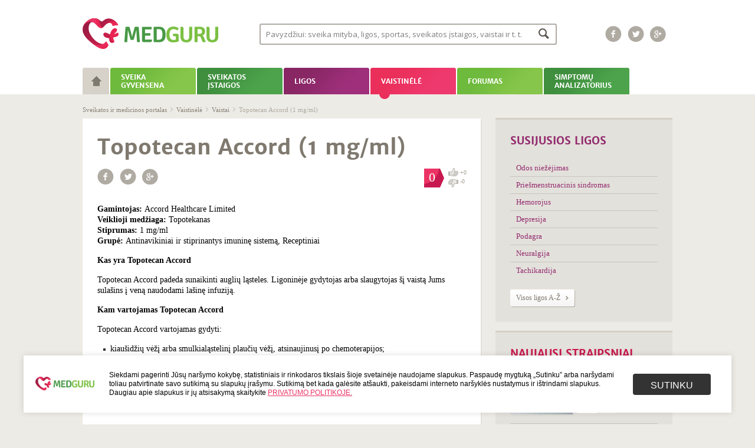

--- FILE ---
content_type: text/html; charset=UTF-8
request_url: https://www.medguru.lt/vaistinele/vaistai/topotecan-accord-1-mg-ml/
body_size: 118580
content:
<!DOCTYPE html>
<html lang="lt-LT" class="no-js no-svg">
<head>
<base href="/" />
<meta charset="UTF-8">
<meta name="viewport" content="width=1020">
<link rel="profile" href="http://gmpg.org/xfn/11">
<meta name="ahrefs-site-verification" content="7e5c636054830f63dfc02de6830d198500e7d76651cb1d8bcd5b1696ad54ed94">
<script>(function(html){html.className = html.className.replace(/\bno-js\b/,'js')})(document.documentElement);</script>
<title>Topotecan Accord (1 mg/ml) &#8211; medguru.lt</title>
<meta name='robots' content='max-image-preview:large' />
	<style>img:is([sizes="auto" i], [sizes^="auto," i]) { contain-intrinsic-size: 3000px 1500px }</style>
	<link rel='dns-prefetch' href='//fonts.googleapis.com' />
<link href='https://fonts.gstatic.com' crossorigin rel='preconnect' />
<link rel="alternate" type="application/rss+xml" title="medguru.lt &raquo; Įrašų RSS srautas" href="https://www.medguru.lt/feed/" />
<link rel="alternate" type="application/rss+xml" title="medguru.lt &raquo; Komentarų RSS srautas" href="https://www.medguru.lt/comments/feed/" />
<link rel="alternate" type="application/rss+xml" title="medguru.lt &raquo; Įrašo „Topotecan Accord (1 mg/ml)“ komentarų RSS srautas" href="https://www.medguru.lt/vaistinele/vaistai/topotecan-accord-1-mg-ml/feed/" />
<script>
window._wpemojiSettings = {"baseUrl":"https:\/\/s.w.org\/images\/core\/emoji\/16.0.1\/72x72\/","ext":".png","svgUrl":"https:\/\/s.w.org\/images\/core\/emoji\/16.0.1\/svg\/","svgExt":".svg","source":{"concatemoji":"https:\/\/www.medguru.lt\/wp-includes\/js\/wp-emoji-release.min.js"}};
/*! This file is auto-generated */
!function(s,n){var o,i,e;function c(e){try{var t={supportTests:e,timestamp:(new Date).valueOf()};sessionStorage.setItem(o,JSON.stringify(t))}catch(e){}}function p(e,t,n){e.clearRect(0,0,e.canvas.width,e.canvas.height),e.fillText(t,0,0);var t=new Uint32Array(e.getImageData(0,0,e.canvas.width,e.canvas.height).data),a=(e.clearRect(0,0,e.canvas.width,e.canvas.height),e.fillText(n,0,0),new Uint32Array(e.getImageData(0,0,e.canvas.width,e.canvas.height).data));return t.every(function(e,t){return e===a[t]})}function u(e,t){e.clearRect(0,0,e.canvas.width,e.canvas.height),e.fillText(t,0,0);for(var n=e.getImageData(16,16,1,1),a=0;a<n.data.length;a++)if(0!==n.data[a])return!1;return!0}function f(e,t,n,a){switch(t){case"flag":return n(e,"\ud83c\udff3\ufe0f\u200d\u26a7\ufe0f","\ud83c\udff3\ufe0f\u200b\u26a7\ufe0f")?!1:!n(e,"\ud83c\udde8\ud83c\uddf6","\ud83c\udde8\u200b\ud83c\uddf6")&&!n(e,"\ud83c\udff4\udb40\udc67\udb40\udc62\udb40\udc65\udb40\udc6e\udb40\udc67\udb40\udc7f","\ud83c\udff4\u200b\udb40\udc67\u200b\udb40\udc62\u200b\udb40\udc65\u200b\udb40\udc6e\u200b\udb40\udc67\u200b\udb40\udc7f");case"emoji":return!a(e,"\ud83e\udedf")}return!1}function g(e,t,n,a){var r="undefined"!=typeof WorkerGlobalScope&&self instanceof WorkerGlobalScope?new OffscreenCanvas(300,150):s.createElement("canvas"),o=r.getContext("2d",{willReadFrequently:!0}),i=(o.textBaseline="top",o.font="600 32px Arial",{});return e.forEach(function(e){i[e]=t(o,e,n,a)}),i}function t(e){var t=s.createElement("script");t.src=e,t.defer=!0,s.head.appendChild(t)}"undefined"!=typeof Promise&&(o="wpEmojiSettingsSupports",i=["flag","emoji"],n.supports={everything:!0,everythingExceptFlag:!0},e=new Promise(function(e){s.addEventListener("DOMContentLoaded",e,{once:!0})}),new Promise(function(t){var n=function(){try{var e=JSON.parse(sessionStorage.getItem(o));if("object"==typeof e&&"number"==typeof e.timestamp&&(new Date).valueOf()<e.timestamp+604800&&"object"==typeof e.supportTests)return e.supportTests}catch(e){}return null}();if(!n){if("undefined"!=typeof Worker&&"undefined"!=typeof OffscreenCanvas&&"undefined"!=typeof URL&&URL.createObjectURL&&"undefined"!=typeof Blob)try{var e="postMessage("+g.toString()+"("+[JSON.stringify(i),f.toString(),p.toString(),u.toString()].join(",")+"));",a=new Blob([e],{type:"text/javascript"}),r=new Worker(URL.createObjectURL(a),{name:"wpTestEmojiSupports"});return void(r.onmessage=function(e){c(n=e.data),r.terminate(),t(n)})}catch(e){}c(n=g(i,f,p,u))}t(n)}).then(function(e){for(var t in e)n.supports[t]=e[t],n.supports.everything=n.supports.everything&&n.supports[t],"flag"!==t&&(n.supports.everythingExceptFlag=n.supports.everythingExceptFlag&&n.supports[t]);n.supports.everythingExceptFlag=n.supports.everythingExceptFlag&&!n.supports.flag,n.DOMReady=!1,n.readyCallback=function(){n.DOMReady=!0}}).then(function(){return e}).then(function(){var e;n.supports.everything||(n.readyCallback(),(e=n.source||{}).concatemoji?t(e.concatemoji):e.wpemoji&&e.twemoji&&(t(e.twemoji),t(e.wpemoji)))}))}((window,document),window._wpemojiSettings);
</script>
<style id='wp-emoji-styles-inline-css'>

	img.wp-smiley, img.emoji {
		display: inline !important;
		border: none !important;
		box-shadow: none !important;
		height: 1em !important;
		width: 1em !important;
		margin: 0 0.07em !important;
		vertical-align: -0.1em !important;
		background: none !important;
		padding: 0 !important;
	}
</style>
<link rel='stylesheet' id='wp-block-library-css' href='https://www.medguru.lt/wp-includes/css/dist/block-library/style.min.css' media='all' />
<style id='wp-block-library-theme-inline-css'>
.wp-block-audio :where(figcaption){color:#555;font-size:13px;text-align:center}.is-dark-theme .wp-block-audio :where(figcaption){color:#ffffffa6}.wp-block-audio{margin:0 0 1em}.wp-block-code{border:1px solid #ccc;border-radius:4px;font-family:Menlo,Consolas,monaco,monospace;padding:.8em 1em}.wp-block-embed :where(figcaption){color:#555;font-size:13px;text-align:center}.is-dark-theme .wp-block-embed :where(figcaption){color:#ffffffa6}.wp-block-embed{margin:0 0 1em}.blocks-gallery-caption{color:#555;font-size:13px;text-align:center}.is-dark-theme .blocks-gallery-caption{color:#ffffffa6}:root :where(.wp-block-image figcaption){color:#555;font-size:13px;text-align:center}.is-dark-theme :root :where(.wp-block-image figcaption){color:#ffffffa6}.wp-block-image{margin:0 0 1em}.wp-block-pullquote{border-bottom:4px solid;border-top:4px solid;color:currentColor;margin-bottom:1.75em}.wp-block-pullquote cite,.wp-block-pullquote footer,.wp-block-pullquote__citation{color:currentColor;font-size:.8125em;font-style:normal;text-transform:uppercase}.wp-block-quote{border-left:.25em solid;margin:0 0 1.75em;padding-left:1em}.wp-block-quote cite,.wp-block-quote footer{color:currentColor;font-size:.8125em;font-style:normal;position:relative}.wp-block-quote:where(.has-text-align-right){border-left:none;border-right:.25em solid;padding-left:0;padding-right:1em}.wp-block-quote:where(.has-text-align-center){border:none;padding-left:0}.wp-block-quote.is-large,.wp-block-quote.is-style-large,.wp-block-quote:where(.is-style-plain){border:none}.wp-block-search .wp-block-search__label{font-weight:700}.wp-block-search__button{border:1px solid #ccc;padding:.375em .625em}:where(.wp-block-group.has-background){padding:1.25em 2.375em}.wp-block-separator.has-css-opacity{opacity:.4}.wp-block-separator{border:none;border-bottom:2px solid;margin-left:auto;margin-right:auto}.wp-block-separator.has-alpha-channel-opacity{opacity:1}.wp-block-separator:not(.is-style-wide):not(.is-style-dots){width:100px}.wp-block-separator.has-background:not(.is-style-dots){border-bottom:none;height:1px}.wp-block-separator.has-background:not(.is-style-wide):not(.is-style-dots){height:2px}.wp-block-table{margin:0 0 1em}.wp-block-table td,.wp-block-table th{word-break:normal}.wp-block-table :where(figcaption){color:#555;font-size:13px;text-align:center}.is-dark-theme .wp-block-table :where(figcaption){color:#ffffffa6}.wp-block-video :where(figcaption){color:#555;font-size:13px;text-align:center}.is-dark-theme .wp-block-video :where(figcaption){color:#ffffffa6}.wp-block-video{margin:0 0 1em}:root :where(.wp-block-template-part.has-background){margin-bottom:0;margin-top:0;padding:1.25em 2.375em}
</style>
<style id='classic-theme-styles-inline-css'>
/*! This file is auto-generated */
.wp-block-button__link{color:#fff;background-color:#32373c;border-radius:9999px;box-shadow:none;text-decoration:none;padding:calc(.667em + 2px) calc(1.333em + 2px);font-size:1.125em}.wp-block-file__button{background:#32373c;color:#fff;text-decoration:none}
</style>
<style id='global-styles-inline-css'>
:root{--wp--preset--aspect-ratio--square: 1;--wp--preset--aspect-ratio--4-3: 4/3;--wp--preset--aspect-ratio--3-4: 3/4;--wp--preset--aspect-ratio--3-2: 3/2;--wp--preset--aspect-ratio--2-3: 2/3;--wp--preset--aspect-ratio--16-9: 16/9;--wp--preset--aspect-ratio--9-16: 9/16;--wp--preset--color--black: #000000;--wp--preset--color--cyan-bluish-gray: #abb8c3;--wp--preset--color--white: #ffffff;--wp--preset--color--pale-pink: #f78da7;--wp--preset--color--vivid-red: #cf2e2e;--wp--preset--color--luminous-vivid-orange: #ff6900;--wp--preset--color--luminous-vivid-amber: #fcb900;--wp--preset--color--light-green-cyan: #7bdcb5;--wp--preset--color--vivid-green-cyan: #00d084;--wp--preset--color--pale-cyan-blue: #8ed1fc;--wp--preset--color--vivid-cyan-blue: #0693e3;--wp--preset--color--vivid-purple: #9b51e0;--wp--preset--gradient--vivid-cyan-blue-to-vivid-purple: linear-gradient(135deg,rgba(6,147,227,1) 0%,rgb(155,81,224) 100%);--wp--preset--gradient--light-green-cyan-to-vivid-green-cyan: linear-gradient(135deg,rgb(122,220,180) 0%,rgb(0,208,130) 100%);--wp--preset--gradient--luminous-vivid-amber-to-luminous-vivid-orange: linear-gradient(135deg,rgba(252,185,0,1) 0%,rgba(255,105,0,1) 100%);--wp--preset--gradient--luminous-vivid-orange-to-vivid-red: linear-gradient(135deg,rgba(255,105,0,1) 0%,rgb(207,46,46) 100%);--wp--preset--gradient--very-light-gray-to-cyan-bluish-gray: linear-gradient(135deg,rgb(238,238,238) 0%,rgb(169,184,195) 100%);--wp--preset--gradient--cool-to-warm-spectrum: linear-gradient(135deg,rgb(74,234,220) 0%,rgb(151,120,209) 20%,rgb(207,42,186) 40%,rgb(238,44,130) 60%,rgb(251,105,98) 80%,rgb(254,248,76) 100%);--wp--preset--gradient--blush-light-purple: linear-gradient(135deg,rgb(255,206,236) 0%,rgb(152,150,240) 100%);--wp--preset--gradient--blush-bordeaux: linear-gradient(135deg,rgb(254,205,165) 0%,rgb(254,45,45) 50%,rgb(107,0,62) 100%);--wp--preset--gradient--luminous-dusk: linear-gradient(135deg,rgb(255,203,112) 0%,rgb(199,81,192) 50%,rgb(65,88,208) 100%);--wp--preset--gradient--pale-ocean: linear-gradient(135deg,rgb(255,245,203) 0%,rgb(182,227,212) 50%,rgb(51,167,181) 100%);--wp--preset--gradient--electric-grass: linear-gradient(135deg,rgb(202,248,128) 0%,rgb(113,206,126) 100%);--wp--preset--gradient--midnight: linear-gradient(135deg,rgb(2,3,129) 0%,rgb(40,116,252) 100%);--wp--preset--font-size--small: 13px;--wp--preset--font-size--medium: 20px;--wp--preset--font-size--large: 36px;--wp--preset--font-size--x-large: 42px;--wp--preset--spacing--20: 0.44rem;--wp--preset--spacing--30: 0.67rem;--wp--preset--spacing--40: 1rem;--wp--preset--spacing--50: 1.5rem;--wp--preset--spacing--60: 2.25rem;--wp--preset--spacing--70: 3.38rem;--wp--preset--spacing--80: 5.06rem;--wp--preset--shadow--natural: 6px 6px 9px rgba(0, 0, 0, 0.2);--wp--preset--shadow--deep: 12px 12px 50px rgba(0, 0, 0, 0.4);--wp--preset--shadow--sharp: 6px 6px 0px rgba(0, 0, 0, 0.2);--wp--preset--shadow--outlined: 6px 6px 0px -3px rgba(255, 255, 255, 1), 6px 6px rgba(0, 0, 0, 1);--wp--preset--shadow--crisp: 6px 6px 0px rgba(0, 0, 0, 1);}:where(.is-layout-flex){gap: 0.5em;}:where(.is-layout-grid){gap: 0.5em;}body .is-layout-flex{display: flex;}.is-layout-flex{flex-wrap: wrap;align-items: center;}.is-layout-flex > :is(*, div){margin: 0;}body .is-layout-grid{display: grid;}.is-layout-grid > :is(*, div){margin: 0;}:where(.wp-block-columns.is-layout-flex){gap: 2em;}:where(.wp-block-columns.is-layout-grid){gap: 2em;}:where(.wp-block-post-template.is-layout-flex){gap: 1.25em;}:where(.wp-block-post-template.is-layout-grid){gap: 1.25em;}.has-black-color{color: var(--wp--preset--color--black) !important;}.has-cyan-bluish-gray-color{color: var(--wp--preset--color--cyan-bluish-gray) !important;}.has-white-color{color: var(--wp--preset--color--white) !important;}.has-pale-pink-color{color: var(--wp--preset--color--pale-pink) !important;}.has-vivid-red-color{color: var(--wp--preset--color--vivid-red) !important;}.has-luminous-vivid-orange-color{color: var(--wp--preset--color--luminous-vivid-orange) !important;}.has-luminous-vivid-amber-color{color: var(--wp--preset--color--luminous-vivid-amber) !important;}.has-light-green-cyan-color{color: var(--wp--preset--color--light-green-cyan) !important;}.has-vivid-green-cyan-color{color: var(--wp--preset--color--vivid-green-cyan) !important;}.has-pale-cyan-blue-color{color: var(--wp--preset--color--pale-cyan-blue) !important;}.has-vivid-cyan-blue-color{color: var(--wp--preset--color--vivid-cyan-blue) !important;}.has-vivid-purple-color{color: var(--wp--preset--color--vivid-purple) !important;}.has-black-background-color{background-color: var(--wp--preset--color--black) !important;}.has-cyan-bluish-gray-background-color{background-color: var(--wp--preset--color--cyan-bluish-gray) !important;}.has-white-background-color{background-color: var(--wp--preset--color--white) !important;}.has-pale-pink-background-color{background-color: var(--wp--preset--color--pale-pink) !important;}.has-vivid-red-background-color{background-color: var(--wp--preset--color--vivid-red) !important;}.has-luminous-vivid-orange-background-color{background-color: var(--wp--preset--color--luminous-vivid-orange) !important;}.has-luminous-vivid-amber-background-color{background-color: var(--wp--preset--color--luminous-vivid-amber) !important;}.has-light-green-cyan-background-color{background-color: var(--wp--preset--color--light-green-cyan) !important;}.has-vivid-green-cyan-background-color{background-color: var(--wp--preset--color--vivid-green-cyan) !important;}.has-pale-cyan-blue-background-color{background-color: var(--wp--preset--color--pale-cyan-blue) !important;}.has-vivid-cyan-blue-background-color{background-color: var(--wp--preset--color--vivid-cyan-blue) !important;}.has-vivid-purple-background-color{background-color: var(--wp--preset--color--vivid-purple) !important;}.has-black-border-color{border-color: var(--wp--preset--color--black) !important;}.has-cyan-bluish-gray-border-color{border-color: var(--wp--preset--color--cyan-bluish-gray) !important;}.has-white-border-color{border-color: var(--wp--preset--color--white) !important;}.has-pale-pink-border-color{border-color: var(--wp--preset--color--pale-pink) !important;}.has-vivid-red-border-color{border-color: var(--wp--preset--color--vivid-red) !important;}.has-luminous-vivid-orange-border-color{border-color: var(--wp--preset--color--luminous-vivid-orange) !important;}.has-luminous-vivid-amber-border-color{border-color: var(--wp--preset--color--luminous-vivid-amber) !important;}.has-light-green-cyan-border-color{border-color: var(--wp--preset--color--light-green-cyan) !important;}.has-vivid-green-cyan-border-color{border-color: var(--wp--preset--color--vivid-green-cyan) !important;}.has-pale-cyan-blue-border-color{border-color: var(--wp--preset--color--pale-cyan-blue) !important;}.has-vivid-cyan-blue-border-color{border-color: var(--wp--preset--color--vivid-cyan-blue) !important;}.has-vivid-purple-border-color{border-color: var(--wp--preset--color--vivid-purple) !important;}.has-vivid-cyan-blue-to-vivid-purple-gradient-background{background: var(--wp--preset--gradient--vivid-cyan-blue-to-vivid-purple) !important;}.has-light-green-cyan-to-vivid-green-cyan-gradient-background{background: var(--wp--preset--gradient--light-green-cyan-to-vivid-green-cyan) !important;}.has-luminous-vivid-amber-to-luminous-vivid-orange-gradient-background{background: var(--wp--preset--gradient--luminous-vivid-amber-to-luminous-vivid-orange) !important;}.has-luminous-vivid-orange-to-vivid-red-gradient-background{background: var(--wp--preset--gradient--luminous-vivid-orange-to-vivid-red) !important;}.has-very-light-gray-to-cyan-bluish-gray-gradient-background{background: var(--wp--preset--gradient--very-light-gray-to-cyan-bluish-gray) !important;}.has-cool-to-warm-spectrum-gradient-background{background: var(--wp--preset--gradient--cool-to-warm-spectrum) !important;}.has-blush-light-purple-gradient-background{background: var(--wp--preset--gradient--blush-light-purple) !important;}.has-blush-bordeaux-gradient-background{background: var(--wp--preset--gradient--blush-bordeaux) !important;}.has-luminous-dusk-gradient-background{background: var(--wp--preset--gradient--luminous-dusk) !important;}.has-pale-ocean-gradient-background{background: var(--wp--preset--gradient--pale-ocean) !important;}.has-electric-grass-gradient-background{background: var(--wp--preset--gradient--electric-grass) !important;}.has-midnight-gradient-background{background: var(--wp--preset--gradient--midnight) !important;}.has-small-font-size{font-size: var(--wp--preset--font-size--small) !important;}.has-medium-font-size{font-size: var(--wp--preset--font-size--medium) !important;}.has-large-font-size{font-size: var(--wp--preset--font-size--large) !important;}.has-x-large-font-size{font-size: var(--wp--preset--font-size--x-large) !important;}
:where(.wp-block-post-template.is-layout-flex){gap: 1.25em;}:where(.wp-block-post-template.is-layout-grid){gap: 1.25em;}
:where(.wp-block-columns.is-layout-flex){gap: 2em;}:where(.wp-block-columns.is-layout-grid){gap: 2em;}
:root :where(.wp-block-pullquote){font-size: 1.5em;line-height: 1.6;}
</style>
<link rel='stylesheet' id='trp-floater-language-switcher-style-css' href='https://www.medguru.lt/wp-content/plugins/translatepress-multilingual/assets/css/trp-floater-language-switcher.css' media='all' />
<link rel='stylesheet' id='trp-language-switcher-style-css' href='https://www.medguru.lt/wp-content/plugins/translatepress-multilingual/assets/css/trp-language-switcher.css' media='all' />
<link rel='stylesheet' id='twentyseventeen-fonts-css' href='https://fonts.googleapis.com/css?family=Libre+Franklin%3A300%2C300i%2C400%2C400i%2C600%2C600i%2C800%2C800i&#038;subset=latin%2Clatin-ext&#038;display=fallback' media='all' />
<link rel='stylesheet' id='twentyseventeen-style-css' href='https://www.medguru.lt/wp-content/themes/medguru/style.css' media='all' />
<link rel='stylesheet' id='twentyseventeen-block-style-css' href='https://www.medguru.lt/wp-content/themes/medguru/assets/css/blocks.css' media='all' />
<!--[if lt IE 9]>
<link rel='stylesheet' id='twentyseventeen-ie8-css' href='https://www.medguru.lt/wp-content/themes/medguru/assets/css/ie8.css' media='all' />
<![endif]-->
<link rel='stylesheet' id='wpdreams-asl-basic-css' href='https://www.medguru.lt/wp-content/plugins/ajax-search-lite/css/style.basic.css' media='all' />
<style id='wpdreams-asl-basic-inline-css'>

					div[id*='ajaxsearchlitesettings'].searchsettings .asl_option_inner label {
						font-size: 0px !important;
						color: rgba(0, 0, 0, 0);
					}
					div[id*='ajaxsearchlitesettings'].searchsettings .asl_option_inner label:after {
						font-size: 11px !important;
						position: absolute;
						top: 0;
						left: 0;
						z-index: 1;
					}
					.asl_w_container {
						width: 100%;
						margin: 0px 0px 0px 0px;
						min-width: 200px;
					}
					div[id*='ajaxsearchlite'].asl_m {
						width: 100%;
					}
					div[id*='ajaxsearchliteres'].wpdreams_asl_results div.resdrg span.highlighted {
						font-weight: bold;
						color: rgba(217, 49, 43, 1);
						background-color: rgba(238, 238, 238, 1);
					}
					div[id*='ajaxsearchliteres'].wpdreams_asl_results .results img.asl_image {
						width: 106px;
						height: 71px;
						object-fit: cover;
					}
					div[id*='ajaxsearchlite'].asl_r .results {
						max-height: none;
					}
					div[id*='ajaxsearchlite'].asl_r {
						position: absolute;
					}
				
							.asl_w, .asl_w * {font-family:&quot;Arial&quot; !important;}
							.asl_m input[type=search]::placeholder{font-family:&quot;Arial&quot; !important;}
							.asl_m input[type=search]::-webkit-input-placeholder{font-family:&quot;Arial&quot; !important;}
							.asl_m input[type=search]::-moz-placeholder{font-family:&quot;Arial&quot; !important;}
							.asl_m input[type=search]:-ms-input-placeholder{font-family:&quot;Arial&quot; !important;}
						
						div.asl_r.asl_w.vertical .results .item::after {
							display: block;
							position: absolute;
							bottom: 0;
							content: '';
							height: 1px;
							width: 100%;
							background: #D8D8D8;
						}
						div.asl_r.asl_w.vertical .results .item.asl_last_item::after {
							display: none;
						}
					
</style>
<link rel='stylesheet' id='wpdreams-asl-instance-css' href='https://www.medguru.lt/wp-content/plugins/ajax-search-lite/css/style-classic-blue.css' media='all' />
<link rel='stylesheet' id='newsletter-css' href='https://www.medguru.lt/wp-content/plugins/newsletter/style.css' media='all' />
<!--[if lt IE 9]>
<script src="https://www.medguru.lt/wp-content/themes/medguru/assets/js/html5.js" id="html5-js"></script>
<![endif]-->
<script src="https://www.medguru.lt/wp-includes/js/jquery/jquery.min.js" id="jquery-core-js"></script>
<script src="https://www.medguru.lt/wp-includes/js/jquery/jquery-migrate.min.js" id="jquery-migrate-js"></script>
<script id="whp8958front.js1612-js-extra">
var whp_local_data = {"add_url":"https:\/\/www.medguru.lt\/wp-admin\/post-new.php?post_type=event","ajaxurl":"https:\/\/www.medguru.lt\/wp-admin\/admin-ajax.php"};
</script>
<script src="https://www.medguru.lt/wp-content/plugins/wp-security-hardening/modules/js/front.js" id="whp8958front.js1612-js"></script>
<link rel="https://api.w.org/" href="https://www.medguru.lt/wp-json/" /><link rel="alternate" title="JSON" type="application/json" href="https://www.medguru.lt/wp-json/wp/v2/vaistai/8283" /><link rel="EditURI" type="application/rsd+xml" title="RSD" href="https://www.medguru.lt/xmlrpc.php?rsd" />

<link rel="canonical" href="https://www.medguru.lt/vaistinele/vaistai/topotecan-accord-1-mg-ml/" />
<link rel='shortlink' href='https://www.medguru.lt/?p=8283' />
<link rel="alternate" title="oEmbed (JSON)" type="application/json+oembed" href="https://www.medguru.lt/wp-json/oembed/1.0/embed?url=https%3A%2F%2Fwww.medguru.lt%2Fvaistinele%2Fvaistai%2Ftopotecan-accord-1-mg-ml%2F" />
<link rel="alternate" title="oEmbed (XML)" type="text/xml+oembed" href="https://www.medguru.lt/wp-json/oembed/1.0/embed?url=https%3A%2F%2Fwww.medguru.lt%2Fvaistinele%2Fvaistai%2Ftopotecan-accord-1-mg-ml%2F&#038;format=xml" />
<link rel="alternate" hreflang="lt-LT" href="https://www.medguru.lt/vaistinele/vaistai/topotecan-accord-1-mg-ml/"/>
<link rel="alternate" hreflang="lt" href="https://www.medguru.lt/vaistinele/vaistai/topotecan-accord-1-mg-ml/"/>
				<link rel="preconnect" href="https://fonts.gstatic.com" crossorigin />
				<link rel="preload" as="style" href="//fonts.googleapis.com/css?family=Open+Sans&display=swap" />
								<link rel="stylesheet" href="//fonts.googleapis.com/css?family=Open+Sans&display=swap" media="all" />
				<link rel="shortcut icon" href="/favicon.ico" />
<script type="text/javascript">
    var addthis_config = {
        ui_language: "lt"
    }
</script>
<!-- Quantcast Choice. Consent Manager Tag v2.0 (for TCF 2.0) -->
<script type="text/javascript" async=true>
(function() {
  var host = window.location.hostname;
  var element = document.createElement('script');
  var firstScript = document.getElementsByTagName('script')[0];
  var url = 'https://quantcast.mgr.consensu.org'
    .concat('/choice/', 'HA8RxvE4mU4Lh', '/', host, '/choice.js')
  var uspTries = 0;
  var uspTriesLimit = 3;
  element.async = true;
  element.type = 'text/javascript';
  element.src = url;

  firstScript.parentNode.insertBefore(element, firstScript);

  function makeStub() {
    var TCF_LOCATOR_NAME = '__tcfapiLocator';
    var queue = [];
    var win = window;
    var cmpFrame;

    function addFrame() {
      var doc = win.document;
      var otherCMP = !!(win.frames[TCF_LOCATOR_NAME]);

      if (!otherCMP) {
        if (doc.body) {
          var iframe = doc.createElement('iframe');

          iframe.style.cssText = 'display:none';
          iframe.name = TCF_LOCATOR_NAME;
          doc.body.appendChild(iframe);
        } else {
          setTimeout(addFrame, 5);
        }
      }
      return !otherCMP;
    }

    function tcfAPIHandler() {
      var gdprApplies;
      var args = arguments;

      if (!args.length) {
        return queue;
      } else if (args[0] === 'setGdprApplies') {
        if (
          args.length > 3 &&
          args[2] === 2 &&
          typeof args[3] === 'boolean'
        ) {
          gdprApplies = args[3];
          if (typeof args[2] === 'function') {
            args[2]('set', true);
          }
        }
      } else if (args[0] === 'ping') {
        var retr = {
          gdprApplies: gdprApplies,
          cmpLoaded: false,
          cmpStatus: 'stub'
        };

        if (typeof args[2] === 'function') {
          args[2](retr);
        }
      } else {
        queue.push(args);
      }
    }

    function postMessageEventHandler(event) {
      var msgIsString = typeof event.data === 'string';
      var json = {};

      try {
        if (msgIsString) {
          json = JSON.parse(event.data);
        } else {
          json = event.data;
        }
      } catch (ignore) {}

      var payload = json.__tcfapiCall;

      if (payload) {
        window.__tcfapi(
          payload.command,
          payload.version,
          function(retValue, success) {
            var returnMsg = {
              __tcfapiReturn: {
                returnValue: retValue,
                success: success,
                callId: payload.callId
              }
            };
            if (msgIsString) {
              returnMsg = JSON.stringify(returnMsg);
            }
            event.source.postMessage(returnMsg, '*');
          },
          payload.parameter
        );
      }
    }

    while (win) {
      try {
        if (win.frames[TCF_LOCATOR_NAME]) {
          cmpFrame = win;
          break;
        }
      } catch (ignore) {}

      if (win === window.top) {
        break;
      }
      win = win.parent;
    }
    if (!cmpFrame) {
      addFrame();
      win.__tcfapi = tcfAPIHandler;
      win.addEventListener('message', postMessageEventHandler, false);
    }
  };

  makeStub();

  var uspStubFunction = function() {
    var arg = arguments;
    if (typeof window.__uspapi !== uspStubFunction) {
      setTimeout(function() {
        if (typeof window.__uspapi !== 'undefined') {
          window.__uspapi.apply(window.__uspapi, arg);
        }
      }, 500);
    }
  };

  var checkIfUspIsReady = function() {
    uspTries++;
    if (window.__uspapi === uspStubFunction && uspTries < uspTriesLimit) {
      console.warn('USP is not accessible');
    } else {
      clearInterval(uspInterval);
    }
  };

  if (typeof window.__uspapi === 'undefined') {
    window.__uspapi = uspStubFunction;
    var uspInterval = setInterval(checkIfUspIsReady, 6000);
  }
})();
</script>
<!-- End Quantcast Choice. Consent Manager Tag v2.0 (for TCF 2.0) -->
<script type="text/javascript" src="//s7.addthis.com/js/300/addthis_widget.js#pubid=ra-5260fb8751dab5fb"></script>
<script>
    (function(i,s,o,g,r,a,m){i['GoogleAnalyticsObject']=r;i[r]=i[r]||function(){
        (i[r].q=i[r].q||[]).push(arguments)},i[r].l=1*new Date();a=s.createElement(o),
        m=s.getElementsByTagName(o)[0];a.async=1;a.src=g;m.parentNode.insertBefore(a,m)
    })(window,document,'script','//www.google-analytics.com/analytics.js','ga');
    ga('create', 'UA-45482677-1', 'medguru.lt'
    );
    ga('require', 'displayfeatures');
    ga('send', 'pageview');
</script>
<script src='//bbcdn-static.bbelements.com/scripts/ibb-async/stable/tag.js'></script>
<script language='javascript'>
    var adserver = ibbAds.tag.useAdProvider('BbmEu');
    adserver.manageAdSlot('MG00_Pixel', '24788.1.1.2');
    adserver.manageAdSlot('MG01_980x200', '24788.1.1.1');
    adserver.manageAdSlot('MG02_300x600_1', '24788.1.2.3');
    adserver.manageAdSlot('MG03_300x600_2', '24788.1.3.3');
    ibbAds.tag.on("NO_AD_RETURNED_FOR_AD_SLOT", function(event) {
        var id = event.getData().getCustomId();
        document.getElementById(id).style.display= "none";
    });
</script>
<script src='https://www.medguru.lt/wp-content/themes/medguru/assets/js/jquery.cookieBar.min.js'></script>
</head>

<body class="wp-singular vaistai-template-default single single-vaistai postid-8283 wp-embed-responsive wp-theme-medguru translatepress-lt_LT group-blog has-header-image has-sidebar colors-light">
<noscript>
    <iframe src="https://www.googletagmanager.com/ns.html?id=GTM-T3TFPQQ" height="0" width="0" style="display:none;visibility:hidden"></iframe>
</noscript>

<div id="fb-root"></div>
<script>
    (function(d, s, id) {
        var js, fjs = d.getElementsByTagName(s)[0];
        if (d.getElementById(id)) return;
        js = d.createElement(s); js.id = id;
        js.src = "//connect.facebook.net/lt_LT/all.js#xfbml=1&appId=1410615359193154";
        fjs.parentNode.insertBefore(js, fjs);
    }(document, 'script', 'facebook-jssdk'));
</script>

<div id="wrapper">
    <div id="top">
        <div class="main">
            <div id="logo">
    <a href="/" title="medguru.lt">
        <img src="https://www.medguru.lt/wp-content/themes/medguru/assets/images/logo.png" alt="Medguru" width="230" height="56" />
    </a>
</div>

<div class="top_search">
    <div class="search_form_ajax_top">
        <section id="ajaxsearchlitewidget-2" class="widget AjaxSearchLiteWidget"><h2 class="widget-title"> </h2><div class="asl_w_container asl_w_container_1" data-id="1" data-instance="1">
	<div id='ajaxsearchlite1'
		data-id="1"
		data-instance="1"
		class="asl_w asl_m asl_m_1 asl_m_1_1">
		<div class="probox">

	
	<div class='prosettings'  data-opened=0>
				<div class='innericon'>
			<svg version="1.1" xmlns="http://www.w3.org/2000/svg" xmlns:xlink="http://www.w3.org/1999/xlink" x="0px" y="0px" width="22" height="22" viewBox="0 0 512 512" enable-background="new 0 0 512 512" xml:space="preserve">
					<polygon transform = "rotate(90 256 256)" points="142.332,104.886 197.48,50 402.5,256 197.48,462 142.332,407.113 292.727,256 "/>
				</svg>
		</div>
	</div>

	
	
	<div class='proinput'>
		<form role="search" action='#' autocomplete="off"
				aria-label="Search form">
			<input aria-label="Search input"
					type='search' class='orig'
					tabindex="0"
					name='phrase'
					placeholder='Pavyzdžiui: sveika mityba, ligos, sportas, sveikatos įstaigos, vaistai ir t. t.'
					value=''
					autocomplete="off"/>
			<input aria-label="Search autocomplete input"
					type='text'
					class='autocomplete'
					tabindex="-1"
					name='phrase'
					value=''
					autocomplete="off" disabled/>
			<input type='submit' value="Start search" style='width:0; height: 0; visibility: hidden;'>
		</form>
	</div>

	
	
	<button class='promagnifier' tabindex="0" aria-label="Search magnifier button">
				<span class='innericon' style="display:block;">
			<svg version="1.1" xmlns="http://www.w3.org/2000/svg" xmlns:xlink="http://www.w3.org/1999/xlink" x="0px" y="0px" width="22" height="22" viewBox="0 0 512 512" enable-background="new 0 0 512 512" xml:space="preserve">
					<path d="M460.355,421.59L353.844,315.078c20.041-27.553,31.885-61.437,31.885-98.037
						C385.729,124.934,310.793,50,218.686,50C126.58,50,51.645,124.934,51.645,217.041c0,92.106,74.936,167.041,167.041,167.041
						c34.912,0,67.352-10.773,94.184-29.158L419.945,462L460.355,421.59z M100.631,217.041c0-65.096,52.959-118.056,118.055-118.056
						c65.098,0,118.057,52.959,118.057,118.056c0,65.096-52.959,118.056-118.057,118.056C153.59,335.097,100.631,282.137,100.631,217.041
						z"/>
				</svg>
		</span>
	</button>

	
	
	<div class='proloading'>

		<div class="asl_loader"><div class="asl_loader-inner asl_simple-circle"></div></div>

			</div>

			<div class='proclose'>
			<svg version="1.1" xmlns="http://www.w3.org/2000/svg" xmlns:xlink="http://www.w3.org/1999/xlink" x="0px"
				y="0px"
				width="12" height="12" viewBox="0 0 512 512" enable-background="new 0 0 512 512"
				xml:space="preserve">
				<polygon points="438.393,374.595 319.757,255.977 438.378,137.348 374.595,73.607 255.995,192.225 137.375,73.622 73.607,137.352 192.246,255.983 73.622,374.625 137.352,438.393 256.002,319.734 374.652,438.378 "/>
			</svg>
		</div>
	
	
</div>	</div>
	<div class='asl_data_container' style="display:none !important;">
		<div class="asl_init_data wpdreams_asl_data_ct"
	style="display:none !important;"
	id="asl_init_id_1"
	data-asl-id="1"
	data-asl-instance="1"
	data-settings="{&quot;homeurl&quot;:&quot;https:\/\/www.medguru.lt\/&quot;,&quot;resultstype&quot;:&quot;vertical&quot;,&quot;resultsposition&quot;:&quot;hover&quot;,&quot;itemscount&quot;:4,&quot;charcount&quot;:3,&quot;highlight&quot;:false,&quot;highlightWholewords&quot;:true,&quot;singleHighlight&quot;:false,&quot;scrollToResults&quot;:{&quot;enabled&quot;:false,&quot;offset&quot;:0},&quot;resultareaclickable&quot;:1,&quot;autocomplete&quot;:{&quot;enabled&quot;:false,&quot;lang&quot;:&quot;lt&quot;,&quot;trigger_charcount&quot;:0},&quot;mobile&quot;:{&quot;menu_selector&quot;:&quot;#menu-toggle&quot;},&quot;trigger&quot;:{&quot;click&quot;:&quot;results_page&quot;,&quot;click_location&quot;:&quot;same&quot;,&quot;update_href&quot;:false,&quot;return&quot;:&quot;results_page&quot;,&quot;return_location&quot;:&quot;same&quot;,&quot;facet&quot;:true,&quot;type&quot;:true,&quot;redirect_url&quot;:&quot;?s={phrase}&quot;,&quot;delay&quot;:300},&quot;animations&quot;:{&quot;pc&quot;:{&quot;settings&quot;:{&quot;anim&quot;:&quot;fadedrop&quot;,&quot;dur&quot;:300},&quot;results&quot;:{&quot;anim&quot;:&quot;fadedrop&quot;,&quot;dur&quot;:300},&quot;items&quot;:&quot;voidanim&quot;},&quot;mob&quot;:{&quot;settings&quot;:{&quot;anim&quot;:&quot;fadedrop&quot;,&quot;dur&quot;:300},&quot;results&quot;:{&quot;anim&quot;:&quot;fadedrop&quot;,&quot;dur&quot;:300},&quot;items&quot;:&quot;voidanim&quot;}},&quot;autop&quot;:{&quot;state&quot;:true,&quot;phrase&quot;:&quot;&quot;,&quot;count&quot;:&quot;1&quot;},&quot;resPage&quot;:{&quot;useAjax&quot;:false,&quot;selector&quot;:&quot;#main&quot;,&quot;trigger_type&quot;:true,&quot;trigger_facet&quot;:true,&quot;trigger_magnifier&quot;:false,&quot;trigger_return&quot;:false},&quot;resultsSnapTo&quot;:&quot;left&quot;,&quot;results&quot;:{&quot;width&quot;:&quot;auto&quot;,&quot;width_tablet&quot;:&quot;auto&quot;,&quot;width_phone&quot;:&quot;auto&quot;},&quot;settingsimagepos&quot;:&quot;left&quot;,&quot;closeOnDocClick&quot;:true,&quot;overridewpdefault&quot;:false,&quot;override_method&quot;:&quot;get&quot;}"></div>
	<div id="asl_hidden_data">
		<svg style="position:absolute" height="0" width="0">
			<filter id="aslblur">
				<feGaussianBlur in="SourceGraphic" stdDeviation="4"/>
			</filter>
		</svg>
		<svg style="position:absolute" height="0" width="0">
			<filter id="no_aslblur"></filter>
		</svg>
	</div>
	</div>

	<div id='ajaxsearchliteres1'
	class='vertical wpdreams_asl_results asl_w asl_r asl_r_1 asl_r_1_1'>

	
	<div class="results">

		
		<div class="resdrg">
		</div>

		
	</div>

	
	
</div>

	<div id='__original__ajaxsearchlitesettings1'
		data-id="1"
		class="searchsettings wpdreams_asl_settings asl_w asl_s asl_s_1">
		<form name='options'
		aria-label="Search settings form"
		autocomplete = 'off'>

	
	
	<input type="hidden" name="filters_changed" style="display:none;" value="0">
	<input type="hidden" name="filters_initial" style="display:none;" value="1">

	<div class="asl_option_inner hiddend">
		<input type='hidden' name='qtranslate_lang' id='qtranslate_lang'
				value='0'/>
	</div>

	
	
	<fieldset class="asl_sett_scroll">
		<legend style="display: none;">Generic selectors</legend>
		<div class="asl_option hiddend" tabindex="0">
			<div class="asl_option_inner">
				<input type="checkbox" value="exact"
						aria-label="Exact matches only"
						name="asl_gen[]" />
				<div class="asl_option_checkbox"></div>
			</div>
			<div class="asl_option_label">
				Exact matches only			</div>
		</div>
		<div class="asl_option" tabindex="0">
			<div class="asl_option_inner">
				<input type="checkbox" value="title"
						aria-label=" Ieškoti pavadinime"
						name="asl_gen[]"  checked="checked"/>
				<div class="asl_option_checkbox"></div>
			</div>
			<div class="asl_option_label">
				 Ieškoti pavadinime			</div>
		</div>
		<div class="asl_option" tabindex="0">
			<div class="asl_option_inner">
				<input type="checkbox" value="content"
						aria-label=" Ieškoti turinyje"
						name="asl_gen[]"  checked="checked"/>
				<div class="asl_option_checkbox"></div>
			</div>
			<div class="asl_option_label">
				 Ieškoti turinyje			</div>
		</div>
		<div class="asl_option_inner hiddend">
			<input type="checkbox" value="excerpt"
					aria-label="Search in excerpt"
					name="asl_gen[]" />
			<div class="asl_option_checkbox"></div>
		</div>
	</fieldset>
	<fieldset class="asl_sett_scroll">
		<legend style="display: none;">Post Type Selectors</legend>
					<div class="asl_option" tabindex="0">
				<div class="asl_option_inner">
					<input type="checkbox" value="ligos"
							aria-label="Ligos"
							name="customset[]" checked="checked"/>
					<div class="asl_option_checkbox"></div>
				</div>
				<div class="asl_option_label">
					Ligos				</div>
			</div>
						<div class="asl_option" tabindex="0">
				<div class="asl_option_inner">
					<input type="checkbox" value="vaistai"
							aria-label="Vaistinėlė"
							name="customset[]" checked="checked"/>
					<div class="asl_option_checkbox"></div>
				</div>
				<div class="asl_option_label">
					Vaistinėlė				</div>
			</div>
						<div class="asl_option" tabindex="0">
				<div class="asl_option_inner">
					<input type="checkbox" value="sveikatos_istaigos"
							aria-label="Sveikatos įstaigos"
							name="customset[]" checked="checked"/>
					<div class="asl_option_checkbox"></div>
				</div>
				<div class="asl_option_label">
					Sveikatos įstaigos				</div>
			</div>
						<div class="asl_option_inner hiddend">
				<input type="checkbox" value="post"
						aria-label="Hidden option, ignore please"
						name="customset[]" checked="checked"/>
			</div>
						<div class="asl_option_inner hiddend">
				<input type="checkbox" value="page"
						aria-label="Hidden option, ignore please"
						name="customset[]" checked="checked"/>
			</div>
				</fieldset>
	</form>
	</div>
</div>
</section>    </div>
</div>

<div class=" addthis_default_style share_box">
    <ul class="top_share">
        <!--<li><a href="https://www.medguru.lt/,action.common_invite" class="icon_1 popup-link"></a></li>-->
        <li>
            <a class="icon_2 url_social facebook" href="https://www.facebook.com/MedGuru.lt" target="_blank" title="Facebook">
                <img src="https://www.medguru.lt/wp-content/themes/medguru/assets/images/empty.png" width="1" height="1" border="0" alt="Facebook" />
            </a>
        </li>
        <li>
            <a class="icon_3 url_social twiter" href="https://twitter.com/medGuruLT" target="_blank" title="Twitter">
                <img src="https://www.medguru.lt/wp-content/themes/medguru/assets/images/empty.png" width="1" height="1" border="0" alt="Twitter" />
            </a>
        </li>
        <li>
            <a class="icon_4 url_social google" href="https://plus.google.com/+MedguruLt/posts" target="_blank" title="Google">
                <img src="https://www.medguru.lt/wp-content/themes/medguru/assets/images/empty.png" width="1" height="1" border="0" alt="Google" />
            </a>
        </li>
        <li class="facebook_like_wrapper facebook_like"></li>
    </ul>
</div>
            
<ul class="menu">
    <li class="item_1">
                    <a href="/" >
                    <span></span>
        </a>
    </li>

    <li class="item_2">
                    <a href="/sveika-gyvensena/" title="Sveika gyvensena">
                    <span>
                Sveika gyvensena            </span>
        </a>
        <div class="drop drop-health">
    <div class="menu-healthy-lifestyle-menu-container"><ul id="url_list" class="url_list"><li id="menu-item-42" class="menu-item menu-item-type-taxonomy menu-item-object-category menu-item-42"><a href="https://www.medguru.lt/sveika-gyvensena/sveika-mityba/">Sveika mityba</a></li>
<li id="menu-item-43" class="menu-item menu-item-type-taxonomy menu-item-object-category menu-item-43"><a href="https://www.medguru.lt/sveika-gyvensena/dietos/">Dietos</a></li>
<li id="menu-item-44" class="menu-item menu-item-type-taxonomy menu-item-object-category menu-item-44"><a href="https://www.medguru.lt/sveika-gyvensena/subalansuotas-gyvenimo-budas/">Subalansuotas gyvenimo būdas</a></li>
<li id="menu-item-45" class="menu-item menu-item-type-taxonomy menu-item-object-category menu-item-45"><a href="https://www.medguru.lt/sveika-gyvensena/ligos-ir-bukles/">Ligos ir būklės</a></li>
<li id="menu-item-46" class="menu-item menu-item-type-taxonomy menu-item-object-category menu-item-46"><a href="https://www.medguru.lt/sveika-gyvensena/vaiku-ligos-ir-sveikata/">Vaikų ligos ir sveikata</a></li>
<li id="menu-item-47" class="menu-item menu-item-type-taxonomy menu-item-object-category menu-item-47"><a href="https://www.medguru.lt/sveika-gyvensena/">Visos kategorijos</a></li>
</ul></div>    <div class="box">
        <span class="title">Paskutinė naujiena</span>
        <!--article-->
        

<a href="https://www.medguru.lt/sveika-gyvensena/kiek-vitamino-d-reikia-per-diena-kad-netektu-susidurti-su-jo-nepakankamumu/" class="foto" title="Kiek vitamino D reikia per dieną, kad netektų susidurti su jo nepakankamumu ?">
    <img width="118" height="77" src="https://www.medguru.lt/wp-content/uploads/2024/10/Defevix-2-118x77.jpg" class="attachment-post-new size-post-new wp-post-image" alt="" decoding="async" sizes="100vw" /></a>
<span class="txt">
    Kiek vitamino D reikia per dieną, kad netektų susidurti su jo nepakankamumu ?</span>

<div class="bottom">
    <span class="numbers">+ / -    <span class="big">0</span></span>
</div>


<a href="https://www.medguru.lt/sveika-gyvensena/vaiku-ligos-ir-sveikata/kaip-tinkamai-ir-sekmingai-pakeisti-sauskelnes-mazyliui/" class="foto" title="Kaip tinkamai ir sėkmingai pakeisti sauskelnes mažyliui?">
    <img width="118" height="77" src="https://www.medguru.lt/wp-content/uploads/2024/07/Relizemababy-118x77.jpg" class="attachment-post-new size-post-new wp-post-image" alt="" decoding="async" sizes="100vw" /></a>
<span class="txt">
    Kaip tinkamai ir sėkmingai pakeisti sauskelnes mažyliui?</span>

<div class="bottom">
    <span class="numbers">+8 / -    <span class="big">+8</span></span>
</div>


<a href="https://www.medguru.lt/sveika-gyvensena/intymu/prieslaikine-ejakuliacija-issprendziama-problema/" class="foto" title="Priešlaikinė ejakuliacija – išsprendžiama problema">
    <img width="118" height="77" src="https://www.medguru.lt/wp-content/uploads/2024/02/ejakuliacija-118x77.jpg" class="attachment-post-new size-post-new wp-post-image" alt="" decoding="async" sizes="100vw" /></a>
<span class="txt">
    Priešlaikinė ejakuliacija – išsprendžiama problema</span>

<div class="bottom">
    <span class="numbers">+ / -    <span class="big">0</span></span>
</div>


<a href="https://www.medguru.lt/sveika-gyvensena/sveika-mityba/vargai-del-virskinimo-ka-reiketu-zinoti/" class="foto" title="Vargai dėl virškinimo – ką reikėtų žinoti ?">
    <img width="118" height="77" src="https://www.medguru.lt/wp-content/uploads/2023/11/dispepsia-118x77.jpg" class="attachment-post-new size-post-new wp-post-image" alt="" decoding="async" sizes="100vw" /></a>
<span class="txt">
    Vargai dėl virškinimo – ką reikėtų žinoti ?</span>

<div class="bottom">
    <span class="numbers">+ / -    <span class="big">0</span></span>
</div>


<a href="https://www.medguru.lt/sveika-gyvensena/moters-sveikata/skausmingos-menesines-gydyti-ar-tyleti/" class="foto" title="Skausmingos mėnesinės – gydyti ar tylėti  ?">
    <img width="118" height="77" src="https://www.medguru.lt/wp-content/uploads/2023/10/menesines-118x77.jpeg" class="attachment-post-new size-post-new wp-post-image" alt="" decoding="async" sizes="100vw" /></a>
<span class="txt">
    Skausmingos mėnesinės – gydyti ar tylėti  ?</span>

<div class="bottom">
    <span class="numbers">+ / -    <span class="big">0</span></span>
</div>


<a href="https://www.medguru.lt/sveika-gyvensena/subalansuotas-gyvenimo-budas/kai-miego-kokybe-jusu-rankose-kada-laikas-keisti-ciuzini-ir-kokia-patalyne-pasirinkti/" class="foto" title="<strong>Kai miego kokybė jūsų rankose – kada laikas keisti čiužinį ir kokią patalynę pasirinkti</strong>">
    <img width="118" height="77" src="https://www.medguru.lt/wp-content/uploads/2023/06/Lova-118x77.jpg" class="attachment-post-new size-post-new wp-post-image" alt="" decoding="async" sizes="100vw" /></a>
<span class="txt">
    <strong>Kai miego kokybė jūsų rankose – kada laikas keisti čiužinį ir kokią patalynę pasirinkti</strong></span>

<div class="bottom">
    <span class="numbers">+ / -    <span class="big">0</span></span>
</div>


<a href="https://www.medguru.lt/sveika-gyvensena/ligos-ir-bukles/lazerio-technologija-apgamu-salinimui-ar-tai-efektyvus-ir-inovatyvus-sprendimas/" class="foto" title="Lazerio technologija apgamų šalinimui, ar tai efektyvus ir inovatyvus sprendimas?">
    <img width="118" height="77" src="https://www.medguru.lt/wp-content/uploads/2023/06/Apgamo-salinimo-operacija-118x77.jpg" class="attachment-post-new size-post-new wp-post-image" alt="" decoding="async" sizes="100vw" /></a>
<span class="txt">
    Lazerio technologija apgamų šalinimui, ar tai efektyvus ir inovatyvus sprendimas?</span>

<div class="bottom">
    <span class="numbers">+ / -    <span class="big">0</span></span>
</div>


<a href="https://www.medguru.lt/gyvenimo-budas/31608/" class="foto" title="Kaip prižiūrėti sausą odą?">
    <img width="118" height="77" src="https://www.medguru.lt/wp-content/uploads/2023/05/odos-118x77.png" class="attachment-post-new size-post-new wp-post-image" alt="" decoding="async" sizes="100vw" /></a>
<span class="txt">
    Kaip prižiūrėti sausą odą?</span>

<div class="bottom">
    <span class="numbers">+1 / -    <span class="big">+1</span></span>
</div>


<a href="https://www.medguru.lt/gyvenimo-budas/ka-reikia-zinoti-apie-plauku-salinima-lazeriu/" class="foto" title="<a></a><strong>Ką reikia žinoti apie plaukų šalinimą lazeriu?</strong>">
    <img width="118" height="77" src="https://www.medguru.lt/wp-content/uploads/2023/04/pexels-cottonbro-studio-4155478-1-118x77.jpg" class="attachment-post-new size-post-new wp-post-image" alt="" decoding="async" sizes="100vw" /></a>
<span class="txt">
    <a></a><strong>Ką reikia žinoti apie plaukų šalinimą lazeriu?</strong></span>

<div class="bottom">
    <span class="numbers">+ / -    <span class="big">0</span></span>
</div>


<a href="https://www.medguru.lt/sveika-gyvensena/ligos-ir-bukles/gerybine-prostatos-hiperplazija-arba-gph-tai-gerybines-eigos-prostatos-padidejimas/" class="foto" title="<strong>Ką verta žinoti kiekvienam vyrui?</strong>">
    <img width="118" height="77" src="https://www.medguru.lt/wp-content/uploads/2023/02/prostata-hiperplazija-118x77.jpg" class="attachment-post-new size-post-new wp-post-image" alt="" decoding="async" sizes="100vw" /></a>
<span class="txt">
    <strong>Ką verta žinoti kiekvienam vyrui?</strong></span>

<div class="bottom">
    <span class="numbers">+2 / -    <span class="big">+2</span></span>
</div>


<a href="https://www.medguru.lt/sveika-gyvensena/moters-sveikata/silpna-slapimo-pusle-patarimai-moterims-kaip-su-tuo-kovoti/" class="foto" title="<strong>Silpna šlapimo pūslė? Patarimai moterims, kaip su tuo kovoti</strong>">
    <img width="118" height="77" src="https://www.medguru.lt/wp-content/uploads/2022/12/slapimo-pusle-118x77.png" class="attachment-post-new size-post-new wp-post-image" alt="" decoding="async" sizes="100vw" /></a>
<span class="txt">
    <strong>Silpna šlapimo pūslė? Patarimai moterims, kaip su tuo kovoti</strong></span>

<div class="bottom">
    <span class="numbers">+ / -    <span class="big">0</span></span>
</div>


<a href="https://www.medguru.lt/sveika-gyvensena/intymu/kaip-greiciau-pasiekti-erekcija-ir-ilgiau-ja-islaikyti/" class="foto" title="<strong>Kaip greičiau pasiekti erekciją ir ilgiau ją išlaikyti?</strong>">
    <img width="118" height="77" src="https://www.medguru.lt/wp-content/uploads/2022/12/rekecija-118x77.png" class="attachment-post-new size-post-new wp-post-image" alt="" decoding="async" sizes="100vw" /></a>
<span class="txt">
    <strong>Kaip greičiau pasiekti erekciją ir ilgiau ją išlaikyti?</strong></span>

<div class="bottom">
    <span class="numbers">+2 / -    <span class="big">+2</span></span>
</div>


<a href="https://www.medguru.lt/sveika-gyvensena/kaip-elgtis-po-dantu-balinimo-proceduros/" class="foto" title="<strong>Kaip elgtis po dantų balinimo procedūros?</strong>">
    <img width="118" height="77" src="https://www.medguru.lt/wp-content/uploads/2022/12/dantu-balinimas-118x77.jpg" class="attachment-post-new size-post-new wp-post-image" alt="" decoding="async" sizes="100vw" /></a>
<span class="txt">
    <strong>Kaip elgtis po dantų balinimo procedūros?</strong></span>

<div class="bottom">
    <span class="numbers">+ / -    <span class="big">0</span></span>
</div>


<a href="https://www.medguru.lt/sveika-gyvensena/masazai-kaip-atsigauti-po-svenciu-maratono/" class="foto" title="Masažai: kaip atsigauti po švenčių maratono?">
    <img width="118" height="77" src="https://www.medguru.lt/wp-content/uploads/2022/12/kobido-1-118x77.jpg" class="attachment-post-new size-post-new wp-post-image" alt="" decoding="async" sizes="100vw" /></a>
<span class="txt">
    Masažai: kaip atsigauti po švenčių maratono?</span>

<div class="bottom">
    <span class="numbers">+ / -    <span class="big">0</span></span>
</div>


<a href="https://www.medguru.lt/sveika-gyvensena/miegas-ir-poilsis-geriausia-dovana/" class="foto" title="Ruošiatės paskutinės minutės kalėdinių dovanų pirkimui? Sveikatingumo idėjos">
    <img width="118" height="77" src="https://www.medguru.lt/wp-content/uploads/2022/12/masazas-vln-118x77.jpg" class="attachment-post-new size-post-new wp-post-image" alt="" decoding="async" sizes="100vw" /></a>
<span class="txt">
    Ruošiatės paskutinės minutės kalėdinių dovanų pirkimui? Sveikatingumo idėjos</span>

<div class="bottom">
    <span class="numbers">+ / -    <span class="big">0</span></span>
</div>


<a href="https://www.medguru.lt/sveika-gyvensena/ligos-ir-bukles/apgamu-salinimas-nuo-liaudisku-iki-moderniu-metodu/" class="foto" title="Apgamų šalinimas – nuo liaudiškų iki modernių metodų">
    <img width="118" height="77" src="https://www.medguru.lt/wp-content/uploads/2022/09/REVU-CLINIC-dermatologija-118x77.jpg" class="attachment-post-new size-post-new wp-post-image" alt="" decoding="async" sizes="100vw" /></a>
<span class="txt">
    Apgamų šalinimas – nuo liaudiškų iki modernių metodų</span>

<div class="bottom">
    <span class="numbers">+5 / -    <span class="big">+5</span></span>
</div>


<a href="https://www.medguru.lt/sveika-gyvensena/ligos-ir-bukles/8-budai-kaip-suvaldyti-slapimo-nelaikyma/" class="foto" title="8 būdai, kaip suvaldyti šlapimo nelaikymą">
    <img width="118" height="77" src="https://www.medguru.lt/wp-content/uploads/2022/09/3-118x77.png" class="attachment-post-new size-post-new wp-post-image" alt="" decoding="async" sizes="100vw" /></a>
<span class="txt">
    8 būdai, kaip suvaldyti šlapimo nelaikymą</span>

<div class="bottom">
    <span class="numbers">+2 / -    <span class="big">+2</span></span>
</div>


<a href="https://www.medguru.lt/sveika-gyvensena/intymu/erogenines-zonos-kas-tai-yra-ir-kaip-jas-stimuliuoti/" class="foto" title="Erogeninės zonos: kas tai yra ir kaip jas stimuliuoti?">
    <img width="118" height="77" src="https://www.medguru.lt/wp-content/uploads/2022/09/2-118x77.png" class="attachment-post-new size-post-new wp-post-image" alt="" decoding="async" sizes="100vw" /></a>
<span class="txt">
    Erogeninės zonos: kas tai yra ir kaip jas stimuliuoti?</span>

<div class="bottom">
    <span class="numbers">+10 / -    <span class="big">+10</span></span>
</div>


<a href="https://www.medguru.lt/sveika-gyvensena/subalansuotas-gyvenimo-budas/kaip-tinkamai-priziureti-veido-oda-rudeni/" class="foto" title="Kaip tinkamai prižiūrėti veido odą rudenį?">
    <img width="118" height="77" src="https://www.medguru.lt/wp-content/uploads/2022/09/Oda-rudeni-118x77.jpg" class="attachment-post-new size-post-new wp-post-image" alt="" decoding="async" sizes="100vw" /></a>
<span class="txt">
    Kaip tinkamai prižiūrėti veido odą rudenį?</span>

<div class="bottom">
    <span class="numbers">+2 / -    <span class="big">+2</span></span>
</div>


<a href="https://www.medguru.lt/sveika-gyvensena/ligos-ir-bukles/dazniausios-raumenu-skausmo-priezastys-kokios-jos/" class="foto" title="Dažniausios raumenų skausmo priežastys – kokios jos?">
    <img width="118" height="77" src="https://www.medguru.lt/wp-content/uploads/2022/07/raumenu-skausmas-118x77.png" class="attachment-post-new size-post-new wp-post-image" alt="" decoding="async" sizes="100vw" /></a>
<span class="txt">
    Dažniausios raumenų skausmo priežastys – kokios jos?</span>

<div class="bottom">
    <span class="numbers">+ / -    <span class="big">0</span></span>
</div>


<a href="https://www.medguru.lt/sveika-gyvensena/vaiku-ligos-ir-sveikata/vaiku-karsciavimas-naturali-organizmo-apsaugine-reakcija/" class="foto" title="Vaikų karščiavimas – natūrali organizmo apsauginė reakcija">
    <img width="118" height="77" src="https://www.medguru.lt/wp-content/uploads/2022/06/vaiku-karsciavimas-ibustar-118x77.jpg" class="attachment-post-new size-post-new wp-post-image" alt="" decoding="async" sizes="100vw" /></a>
<span class="txt">
    Vaikų karščiavimas – natūrali organizmo apsauginė reakcija</span>

<div class="bottom">
    <span class="numbers">+ / -    <span class="big">0</span></span>
</div>


<a href="https://www.medguru.lt/sveika-gyvensena/kanapiu-seklos-ispaninio-salavijo-seklos-ir-linu-semenys-kodel-ju-reiketu-valgyti-daugiau/" class="foto" title="Kanapių sėklos, ispaninio šalavijo sėklos ir linų sėmenys – kodėl jų reikėtų valgyti daugiau?">
    <img width="118" height="77" src="https://www.medguru.lt/wp-content/uploads/2022/06/seklos-118x77.jpg" class="attachment-post-new size-post-new wp-post-image" alt="" decoding="async" sizes="100vw" /></a>
<span class="txt">
    Kanapių sėklos, ispaninio šalavijo sėklos ir linų sėmenys – kodėl jų reikėtų valgyti daugiau?</span>

<div class="bottom">
    <span class="numbers">+ / -    <span class="big">0</span></span>
</div>


<a href="https://www.medguru.lt/sveika-gyvensena/intymu/erekcijos-sutrikimai-kodel-apie-juos-butina-kalbeti-drasiau/" class="foto" title="Erekcijos sutrikimai – kodėl apie juos būtina kalbėti drąsiau?">
    <img width="118" height="77" src="https://www.medguru.lt/wp-content/uploads/2022/06/erekcijos-sutrikimu-118x77.jpg" class="attachment-post-new size-post-new wp-post-image" alt="" decoding="async" sizes="100vw" /></a>
<span class="txt">
    Erekcijos sutrikimai – kodėl apie juos būtina kalbėti drąsiau?</span>

<div class="bottom">
    <span class="numbers">+ / -    <span class="big">0</span></span>
</div>


<a href="https://www.medguru.lt/sveika-gyvensena/ligos-ir-bukles/menesiniu-skausmas-kenteti-negalima-gydyti-kur-padeti-kableli/" class="foto" title="Mėnesinių skausmas – kentėti negalima gydyti. Kur padėti kablelį?">
    <img width="118" height="77" src="https://www.medguru.lt/wp-content/uploads/2022/06/menstruacijos-118x77.jpg" class="attachment-post-new size-post-new wp-post-image" alt="" decoding="async" sizes="100vw" /></a>
<span class="txt">
    Mėnesinių skausmas – kentėti negalima gydyti. Kur padėti kablelį?</span>

<div class="bottom">
    <span class="numbers">+ / -    <span class="big">0</span></span>
</div>


<a href="https://www.medguru.lt/gyvenimo-budas/kova-su-nutukimu-ir-operaciju-pagalba-kas-tai/" class="foto" title="Kova su nutukimu – ir operacijų pagalba. Kas tai?">
    <img width="118" height="77" src="https://www.medguru.lt/wp-content/uploads/2022/05/KASELIS-118x77.jpg" class="attachment-post-new size-post-new wp-post-image" alt="" decoding="async" sizes="100vw" /></a>
<span class="txt">
    Kova su nutukimu – ir operacijų pagalba. Kas tai?</span>

<div class="bottom">
    <span class="numbers">+ / -    <span class="big">0</span></span>
</div>


<a href="https://www.medguru.lt/sveika-gyvensena/vitaminas-c-ne-tik-sveikatai-bet-ir-groziui/" class="foto" title="Vitaminas C – ne tik sveikatai, bet ir grožiui">
    <img width="118" height="77" src="https://www.medguru.lt/wp-content/uploads/2022/03/cherry-g396e44ce9_1920-118x77.jpg" class="attachment-post-new size-post-new wp-post-image" alt="" decoding="async" sizes="100vw" /></a>
<span class="txt">
    Vitaminas C – ne tik sveikatai, bet ir grožiui</span>

<div class="bottom">
    <span class="numbers">+ / -    <span class="big">0</span></span>
</div>


<a href="https://www.medguru.lt/sveika-gyvensena/vaiku-ligos-ir-sveikata/kaip-atsisakyti-ciulptuko/" class="foto" title="Kaip atsisakyti čiulptuko?">
    <img width="118" height="77" src="https://www.medguru.lt/wp-content/uploads/2022/03/pexels-arie-van-ravenswaay-2602089-118x77.jpg" class="attachment-post-new size-post-new wp-post-image" alt="" decoding="async" sizes="100vw" /></a>
<span class="txt">
    Kaip atsisakyti čiulptuko?</span>

<div class="bottom">
    <span class="numbers">+ / -    <span class="big">0</span></span>
</div>


<a href="https://www.medguru.lt/sveika-gyvensena/5-maisto-produktai-kurie-pades-pasirupinti-odos-groziu/" class="foto" title="5 maisto produktai, kurie padės pasirūpinti odos grožiu">
    <img width="118" height="77" src="https://www.medguru.lt/wp-content/uploads/2022/03/salad-g67ec6c763_1920-118x77.jpg" class="attachment-post-new size-post-new wp-post-image" alt="" decoding="async" sizes="100vw" /></a>
<span class="txt">
    5 maisto produktai, kurie padės pasirūpinti odos grožiu</span>

<div class="bottom">
    <span class="numbers">+ / -    <span class="big">0</span></span>
</div>


<a href="https://www.medguru.lt/sveika-gyvensena/sveiki-pusryciai-garantuoja-gera-savijauta/" class="foto" title="Sveiki pusryčiai garantuoja gerą savijautą">
    <img width="118" height="77" src="https://www.medguru.lt/wp-content/uploads/2022/03/breakfast-g96f9c3dea_1920-118x77.jpg" class="attachment-post-new size-post-new wp-post-image" alt="" decoding="async" sizes="100vw" /></a>
<span class="txt">
    Sveiki pusryčiai garantuoja gerą savijautą</span>

<div class="bottom">
    <span class="numbers">+ / -    <span class="big">0</span></span>
</div>


<a href="https://www.medguru.lt/sveika-gyvensena/intymu/sveika-mityba-geros-vyro-lytines-sveikatos-garantas/" class="foto" title="Sveika mityba – geros vyro lytinės sveikatos garantas">
    <img width="118" height="77" src="https://www.medguru.lt/wp-content/uploads/2022/03/pexels-karolina-grabowska-4197438-118x77.jpg" class="attachment-post-new size-post-new wp-post-image" alt="" decoding="async" sizes="100vw" /></a>
<span class="txt">
    Sveika mityba – geros vyro lytinės sveikatos garantas</span>

<div class="bottom">
    <span class="numbers">+ / -    <span class="big">0</span></span>
</div>


<a href="https://www.medguru.lt/sveika-gyvensena/intymu/prieslaikine-ejakuliacija-kaip-suprasti-kad-si-problema-gali-kamuoti-ir-jus/" class="foto" title="Priešlaikinė ejakuliacija: kaip suprasti, kad ši problema gali kamuoti ir Jus?">
    <img width="118" height="77" src="https://www.medguru.lt/wp-content/uploads/2022/02/guy-ga94b5f419_1920-118x77.jpg" class="attachment-post-new size-post-new wp-post-image" alt="" decoding="async" sizes="100vw" /></a>
<span class="txt">
    Priešlaikinė ejakuliacija: kaip suprasti, kad ši problema gali kamuoti ir Jus?</span>

<div class="bottom">
    <span class="numbers">+ / -    <span class="big">0</span></span>
</div>


<a href="https://www.medguru.lt/sveika-gyvensena/5-svarbiausi-patarimai-kai-kamuoja-aukstas-kraujo-spaudimas/" class="foto" title="5 svarbiausi patarimai, kai kamuoja aukštas kraujo spaudimas">
    <img width="118" height="77" src="https://www.medguru.lt/wp-content/uploads/2022/03/pexels-yan-krukov-9069272-118x77.jpg" class="attachment-post-new size-post-new wp-post-image" alt="" decoding="async" sizes="100vw" /></a>
<span class="txt">
    5 svarbiausi patarimai, kai kamuoja aukštas kraujo spaudimas</span>

<div class="bottom">
    <span class="numbers">+ / -    <span class="big">0</span></span>
</div>


<a href="https://www.medguru.lt/sveika-gyvensena/ligos-ir-bukles/galbut-jau-metas-atnaujinti-savo-namu-vaistinele/" class="foto" title="Galbūt jau metas atnaujinti savo namų vaistinėlę?">
    <img width="118" height="77" src="https://www.medguru.lt/wp-content/uploads/2022/03/pexels-tima-miroshnichenko-8376247-118x77.jpg" class="attachment-post-new size-post-new wp-post-image" alt="" decoding="async" sizes="100vw" /></a>
<span class="txt">
    Galbūt jau metas atnaujinti savo namų vaistinėlę?</span>

<div class="bottom">
    <span class="numbers">+ / -    <span class="big">0</span></span>
</div>


<a href="https://www.medguru.lt/sveika-gyvensena/3-maisto-produktai-moters-groziui-ir-sveikatai/" class="foto" title="3 maisto produktai moters grožiui ir sveikatai">
    <img width="118" height="77" src="https://www.medguru.lt/wp-content/uploads/2022/02/soya-chunks-g7eff24a07_1920-118x77.jpg" class="attachment-post-new size-post-new wp-post-image" alt="" decoding="async" sizes="100vw" /></a>
<span class="txt">
    3 maisto produktai moters grožiui ir sveikatai</span>

<div class="bottom">
    <span class="numbers">+ / -    <span class="big">0</span></span>
</div>


<a href="https://www.medguru.lt/sveika-gyvensena/8-faktai-apie-siuolaikine-homeopatija/" class="foto" title="8 faktai apie šiuolaikinę homeopatiją">
    <img width="118" height="77" src="https://www.medguru.lt/wp-content/uploads/2022/02/pexels-nataliya-vaitkevich-7526069-118x77.jpg" class="attachment-post-new size-post-new wp-post-image" alt="" decoding="async" sizes="100vw" /></a>
<span class="txt">
    8 faktai apie šiuolaikinę homeopatiją</span>

<div class="bottom">
    <span class="numbers">+ / -    <span class="big">0</span></span>
</div>


<a href="https://www.medguru.lt/sveika-gyvensena/moters-sveikata/3-paprasti-budai-padedantys-sumazinti-menesiniu-skausmus/" class="foto" title="3 paprasti būdai, padedantys sumažinti mėnesinių skausmus">
    <img width="118" height="77" src="https://www.medguru.lt/wp-content/uploads/2022/02/young-woman-g34278ea7c_1920-118x77.jpg" class="attachment-post-new size-post-new wp-post-image" alt="" decoding="async" sizes="100vw" /></a>
<span class="txt">
    3 paprasti būdai, padedantys sumažinti mėnesinių skausmus</span>

<div class="bottom">
    <span class="numbers">+ / -    <span class="big">0</span></span>
</div>


<a href="https://www.medguru.lt/sveika-gyvensena/pusryciai-svarbiausias-dienos-valgis/" class="foto" title="Pusryčiai – svarbiausias dienos valgis">
    <img width="118" height="77" src="https://www.medguru.lt/wp-content/uploads/2022/02/oat-gfdc6f8671_1920-118x77.jpg" class="attachment-post-new size-post-new wp-post-image" alt="" decoding="async" sizes="100vw" /></a>
<span class="txt">
    Pusryčiai – svarbiausias dienos valgis</span>

<div class="bottom">
    <span class="numbers">+ / -    <span class="big">0</span></span>
</div>


<a href="https://www.medguru.lt/sveika-gyvensena/senjoru-mityba-ka-valgyti-kad-savijauta-butu-geresne/" class="foto" title="Senjorų mityba – ką valgyti, kad savijauta būtų geresnė?">
    <img width="118" height="77" src="https://www.medguru.lt/wp-content/uploads/2022/02/men-gb440a7192_1920-118x77.jpg" class="attachment-post-new size-post-new wp-post-image" alt="" decoding="async" sizes="100vw" /></a>
<span class="txt">
    Senjorų mityba – ką valgyti, kad savijauta būtų geresnė?</span>

<div class="bottom">
    <span class="numbers">+ / -    <span class="big">0</span></span>
</div>


<a href="https://www.medguru.lt/sveika-gyvensena/gyvunai/norisi-auginti-kazka-ypatingo-namines-peles-puikus-pasirinkimas/" class="foto" title="Norisi auginti kažką ypatingo? Naminės pelės – puikus pasirinkimas!">
    <img width="118" height="77" src="https://www.medguru.lt/wp-content/uploads/2022/02/katz-g455bb671d_1920-118x77.jpg" class="attachment-post-new size-post-new wp-post-image" alt="" decoding="async" sizes="100vw" /></a>
<span class="txt">
    Norisi auginti kažką ypatingo? Naminės pelės – puikus pasirinkimas!</span>

<div class="bottom">
    <span class="numbers">+ / -    <span class="big">0</span></span>
</div>


<a href="https://www.medguru.lt/sveika-gyvensena/ligos-ir-bukles/10-nugaros-skausmo-priezasciu-apie-kurias-reiketu-zinoti-kiekvienam/" class="foto" title="10 nugaros skausmo priežasčių, apie kurias reikėtų žinoti kiekvienam">
    <img width="118" height="77" src="https://www.medguru.lt/wp-content/uploads/2022/02/back-pain-g47524ae4f_1920-118x77.jpg" class="attachment-post-new size-post-new wp-post-image" alt="" decoding="async" sizes="100vw" /></a>
<span class="txt">
    10 nugaros skausmo priežasčių, apie kurias reikėtų žinoti kiekvienam</span>

<div class="bottom">
    <span class="numbers">+6 / -    <span class="big">+6</span></span>
</div>


<a href="https://www.medguru.lt/sveika-gyvensena/ligos-ir-bukles/kaip-atpazinti-ir-gydyti-generalizuota-nerimo-sutrikima/" class="foto" title="Kaip atpažinti ir gydyti generalizuotą nerimo sutrikimą?">
    <img width="118" height="77" src="https://www.medguru.lt/wp-content/uploads/2022/02/mental-health-g41ba5f950_1920-118x77.jpg" class="attachment-post-new size-post-new wp-post-image" alt="" decoding="async" sizes="100vw" /></a>
<span class="txt">
    Kaip atpažinti ir gydyti generalizuotą nerimo sutrikimą?</span>

<div class="bottom">
    <span class="numbers">+ / -    <span class="big">0</span></span>
</div>


<a href="https://www.medguru.lt/sveika-gyvensena/venu-varikozei-pandemija-nerupi/" class="foto" title="Venų varikozei pandemija nerūpi">
    <img width="118" height="77" src="https://www.medguru.lt/wp-content/uploads/2022/02/pexels-cottonbro-9654719-118x77.jpg" class="attachment-post-new size-post-new wp-post-image" alt="" decoding="async" sizes="100vw" /></a>
<span class="txt">
    Venų varikozei pandemija nerūpi</span>

<div class="bottom">
    <span class="numbers">+ / -    <span class="big">0</span></span>
</div>


<a href="https://www.medguru.lt/sveika-gyvensena/vaiku-ligos-ir-sveikata/kokios-5-priemones-galetu-padeti-sumazinti-dygstanciu-dantuku-keliama-diskomforta/" class="foto" title="Kokios 5 priemonės galėtų padėti sumažinti dygstančių dantukų keliamą diskomfortą?">
    <img width="118" height="77" src="https://www.medguru.lt/wp-content/uploads/2022/02/pexels-pixabay-266004-118x77.jpg" class="attachment-post-new size-post-new wp-post-image" alt="" decoding="async" sizes="100vw" /></a>
<span class="txt">
    Kokios 5 priemonės galėtų padėti sumažinti dygstančių dantukų keliamą diskomfortą?</span>

<div class="bottom">
    <span class="numbers">+ / -    <span class="big">0</span></span>
</div>


<a href="https://www.medguru.lt/sveika-gyvensena/4-budai-padedantys-suaktyvinti-smegenu-veikla/" class="foto" title="4 būdai, padedantys suaktyvinti smegenų veiklą">
    <img width="118" height="77" src="https://www.medguru.lt/wp-content/uploads/2022/01/darts-g7eaa40f81_1920-118x77.jpg" class="attachment-post-new size-post-new wp-post-image" alt="" decoding="async" sizes="100vw" /></a>
<span class="txt">
    4 būdai, padedantys suaktyvinti smegenų veiklą</span>

<div class="bottom">
    <span class="numbers">+ / -    <span class="big">0</span></span>
</div>


<a href="https://www.medguru.lt/sveika-gyvensena/10-patarimu-padedanciu-palengvinti-skausmingas-menesines/" class="foto" title="10 patarimų, padedančių palengvinti skausmingas mėnesines">
    <img width="118" height="77" src="https://www.medguru.lt/wp-content/uploads/2022/02/girls-g691f5ae33_1920-118x77.jpg" class="attachment-post-new size-post-new wp-post-image" alt="" decoding="async" sizes="100vw" /></a>
<span class="txt">
    10 patarimų, padedančių palengvinti skausmingas mėnesines</span>

<div class="bottom">
    <span class="numbers">+ / -    <span class="big">0</span></span>
</div>


<a href="https://www.medguru.lt/sveika-gyvensena/vaiku-ligos-ir-sveikata/kodel-darzelius-lankantys-vaikai-taip-daznai-serga/" class="foto" title="Kodėl darželius lankantys vaikai taip dažnai serga?">
    <img width="118" height="77" src="https://www.medguru.lt/wp-content/uploads/2022/02/baby-g6214cf6aa_1920-118x77.jpg" class="attachment-post-new size-post-new wp-post-image" alt="" decoding="async" sizes="100vw" /></a>
<span class="txt">
    Kodėl darželius lankantys vaikai taip dažnai serga?</span>

<div class="bottom">
    <span class="numbers">+ / -    <span class="big">0</span></span>
</div>


<a href="https://www.medguru.lt/sveika-gyvensena/5-netiketi-budai-padedantys-greiciau-sulaukti-pavasario/" class="foto" title="5 netikėti būdai, padedantys greičiau sulaukti pavasario">
    <img width="118" height="77" src="https://www.medguru.lt/wp-content/uploads/2022/02/seedling-g60a4efaeb_1920-118x77.jpg" class="attachment-post-new size-post-new wp-post-image" alt="" decoding="async" sizes="100vw" /></a>
<span class="txt">
    5 netikėti būdai, padedantys greičiau sulaukti pavasario</span>

<div class="bottom">
    <span class="numbers">+ / -    <span class="big">0</span></span>
</div>


<a href="https://www.medguru.lt/sveika-gyvensena/subalansuotas-gyvenimo-budas/pilvo-putimas-ne-tik-sunkumo-jausmas/" class="foto" title="Pilvo pūtimas – ne tik sunkumo jausmas">
    <img width="118" height="77" src="https://www.medguru.lt/wp-content/uploads/2022/02/woman-g04c60d2a8_1920-118x77.jpg" class="attachment-post-new size-post-new wp-post-image" alt="" decoding="async" sizes="100vw" /></a>
<span class="txt">
    Pilvo pūtimas – ne tik sunkumo jausmas</span>

<div class="bottom">
    <span class="numbers">+ / -    <span class="big">0</span></span>
</div>


<a href="https://www.medguru.lt/sveika-gyvensena/ligos-ir-bukles/stomatitas-kaip-sau-padeti/" class="foto" title="Stomatitas – kaip sau padėti?">
    <img width="118" height="77" src="https://www.medguru.lt/wp-content/uploads/2022/02/happy-g5470878ac_1920-118x77.jpg" class="attachment-post-new size-post-new wp-post-image" alt="" decoding="async" sizes="100vw" /></a>
<span class="txt">
    Stomatitas – kaip sau padėti?</span>

<div class="bottom">
    <span class="numbers">+ / -    <span class="big">0</span></span>
</div>


<a href="https://www.medguru.lt/sveika-gyvensena/ligos-ir-bukles/kokios-ligos-dazniausiai-sukelia-kosuli/" class="foto" title="Kokios ligos dažniausiai sukelia kosulį?">
    <img width="118" height="77" src="https://www.medguru.lt/wp-content/uploads/2022/02/cough-ge399a9ecc_1280-118x77.png" class="attachment-post-new size-post-new wp-post-image" alt="" decoding="async" sizes="100vw" /></a>
<span class="txt">
    Kokios ligos dažniausiai sukelia kosulį?</span>

<div class="bottom">
    <span class="numbers">+ / -    <span class="big">0</span></span>
</div>


<a href="https://www.medguru.lt/sveika-gyvensena/naturali-medicina/7-pusu-eterinio-aliejaus-panaudojimo-budai/" class="foto" title="7 pušų eterinio aliejaus panaudojimo būdai">
    <img width="118" height="77" src="https://www.medguru.lt/wp-content/uploads/2022/01/pexels-natalie-5622807-118x77.jpg" class="attachment-post-new size-post-new wp-post-image" alt="" decoding="async" sizes="100vw" /></a>
<span class="txt">
    7 pušų eterinio aliejaus panaudojimo būdai</span>

<div class="bottom">
    <span class="numbers">+ / -    <span class="big">0</span></span>
</div>


<a href="https://www.medguru.lt/sveika-gyvensena/3-paprasti-voneliu-receptai-jusu-pedu-groziui-ir-sveikatai/" class="foto" title="3 paprasti vonelių receptai Jūsų pėdų grožiui ir sveikatai">
    <img width="118" height="77" src="https://www.medguru.lt/wp-content/uploads/2022/01/pexels-rodnae-productions-8760386-118x77.jpg" class="attachment-post-new size-post-new wp-post-image" alt="" decoding="async" sizes="100vw" /></a>
<span class="txt">
    3 paprasti vonelių receptai Jūsų pėdų grožiui ir sveikatai</span>

<div class="bottom">
    <span class="numbers">+ / -    <span class="big">0</span></span>
</div>


<a href="https://www.medguru.lt/sveika-gyvensena/vaiku-ligos-ir-sveikata/sveikas-pirmasis-dantuk/" class="foto" title="Sveikas,  pirmasis dantuk!">
    <img width="118" height="77" src="https://www.medguru.lt/wp-content/uploads/2022/01/pexels-kampus-production-7414402-118x77.jpg" class="attachment-post-new size-post-new wp-post-image" alt="" decoding="async" sizes="100vw" /></a>
<span class="txt">
    Sveikas,  pirmasis dantuk!</span>

<div class="bottom">
    <span class="numbers">+ / -    <span class="big">0</span></span>
</div>


<a href="https://www.medguru.lt/sveika-gyvensena/ligos-ir-bukles/kas-vyksta-venu-varikozes-metu/" class="foto" title="Kas vyksta venų varikozės metu?">
    <img width="118" height="77" src="https://www.medguru.lt/wp-content/uploads/2022/01/pexels-the-lazy-artist-gallery-1117485-118x77.jpg" class="attachment-post-new size-post-new wp-post-image" alt="" decoding="async" sizes="100vw" /></a>
<span class="txt">
    Kas vyksta venų varikozės metu?</span>

<div class="bottom">
    <span class="numbers">+ / -    <span class="big">0</span></span>
</div>


<a href="https://www.medguru.lt/sveika-gyvensena/vaiku-ligos-ir-sveikata/6-dalykai-kuriuos-reikia-zinoti-apie-vaiku-sloga/" class="foto" title="6 dalykai, kuriuos reikia žinoti apie vaikų slogą">
    <img width="118" height="77" src="https://www.medguru.lt/wp-content/uploads/2022/01/pexels-cottonbro-5858707-118x77.jpg" class="attachment-post-new size-post-new wp-post-image" alt="" decoding="async" sizes="100vw" /></a>
<span class="txt">
    6 dalykai, kuriuos reikia žinoti apie vaikų slogą</span>

<div class="bottom">
    <span class="numbers">+ / -    <span class="big">0</span></span>
</div>


<a href="https://www.medguru.lt/sveika-gyvensena/moters-sveikata/5-dalykai-apie-menesiniu-skausma-kuriu-galbut-iki-siol-dar-nezinojote/" class="foto" title="5 dalykai apie mėnesinių skausmą, kurių galbūt iki šiol dar nežinojote">
    <img width="118" height="77" src="https://www.medguru.lt/wp-content/uploads/2022/02/hydrangea-g1c4a5cf4e_1920-118x77.jpg" class="attachment-post-new size-post-new wp-post-image" alt="" decoding="async" sizes="100vw" /></a>
<span class="txt">
    5 dalykai apie mėnesinių skausmą, kurių galbūt iki šiol dar nežinojote</span>

<div class="bottom">
    <span class="numbers">+ / -    <span class="big">0</span></span>
</div>


<a href="https://www.medguru.lt/sveika-gyvensena/subalansuotas-gyvenimo-budas/kaip-pagerinti-protine-veikla-2/" class="foto" title="Kaip pagerinti protinę veiklą?">
    <img width="118" height="77" src="https://www.medguru.lt/wp-content/uploads/2022/01/pexels-cottonbro-7097814-118x77.jpg" class="attachment-post-new size-post-new wp-post-image" alt="" decoding="async" sizes="100vw" /></a>
<span class="txt">
    Kaip pagerinti protinę veiklą?</span>

<div class="bottom">
    <span class="numbers">+ / -    <span class="big">0</span></span>
</div>


<a href="https://www.medguru.lt/sveika-gyvensena/ar-zinojote-pilva-dazniau-pucia-emociskai-jautriems-asmenims/" class="foto" title="Ar žinojote: pilvą dažniau pučia emociškai jautriems asmenims">
    <img width="118" height="77" src="https://www.medguru.lt/wp-content/uploads/2022/02/pexels-anna-tarazevich-5736142-118x77.jpg" class="attachment-post-new size-post-new wp-post-image" alt="" decoding="async" sizes="100vw" /></a>
<span class="txt">
    Ar žinojote: pilvą dažniau pučia emociškai jautriems asmenims</span>

<div class="bottom">
    <span class="numbers">+ / -    <span class="big">0</span></span>
</div>


<a href="https://www.medguru.lt/sveika-gyvensena/subalansuotas-gyvenimo-budas/20-sveikesniu-budu-parodyti-kad-myli/" class="foto" title="20 sveikesnių būdų parodyti, kad myli">
    <img width="118" height="77" src="https://www.medguru.lt/wp-content/uploads/2022/01/heart-gaa694abec_1920-118x77.jpg" class="attachment-post-new size-post-new wp-post-image" alt="" decoding="async" sizes="100vw" /></a>
<span class="txt">
    20 sveikesnių būdų parodyti, kad myli</span>

<div class="bottom">
    <span class="numbers">+ / -    <span class="big">0</span></span>
</div>


<a href="https://www.medguru.lt/sveika-gyvensena/kaip-pazaboti-venu-liga/" class="foto" title="Kaip pažaboti venų ligą?">
    <img width="118" height="77" src="https://www.medguru.lt/wp-content/uploads/2022/02/pexels-pixabay-45174-118x77.jpg" class="attachment-post-new size-post-new wp-post-image" alt="" decoding="async" sizes="100vw" /></a>
<span class="txt">
    Kaip pažaboti venų ligą?</span>

<div class="bottom">
    <span class="numbers">+ / -    <span class="big">0</span></span>
</div>


<a href="https://www.medguru.lt/sveika-gyvensena/ligos-ir-bukles/kaip-gydyti-burnos-opeles/" class="foto" title="Kaip gydyti burnos opeles?">
    <img width="118" height="77" src="https://www.medguru.lt/wp-content/uploads/2022/01/pexels-rodolfo-clix-925802-118x77.jpg" class="attachment-post-new size-post-new wp-post-image" alt="" decoding="async" sizes="100vw" /></a>
<span class="txt">
    Kaip gydyti burnos opeles?</span>

<div class="bottom">
    <span class="numbers">+ / -    <span class="big">0</span></span>
</div>


<a href="https://www.medguru.lt/sveika-gyvensena/citrina-tikra-gamtos-dovana/" class="foto" title="Citrina – tikra gamtos dovana">
    <img width="118" height="77" src="https://www.medguru.lt/wp-content/uploads/2022/01/ginger-g9277b89cf_1920-118x77.jpg" class="attachment-post-new size-post-new wp-post-image" alt="" decoding="async" sizes="100vw" /></a>
<span class="txt">
    Citrina – tikra gamtos dovana</span>

<div class="bottom">
    <span class="numbers">+ / -    <span class="big">0</span></span>
</div>


<a href="https://www.medguru.lt/sveika-gyvensena/sveika-mityba/3-maisto-produktai-sklandesniam-virskinimui/" class="foto" title="3 maisto produktai sklandesniam virškinimui">
    <img width="118" height="77" src="https://www.medguru.lt/wp-content/uploads/2022/01/breakfast-g47fcbf6c0_1920-118x77.jpg" class="attachment-post-new size-post-new wp-post-image" alt="" decoding="async" sizes="100vw" /></a>
<span class="txt">
    3 maisto produktai sklandesniam virškinimui</span>

<div class="bottom">
    <span class="numbers">+ / -    <span class="big">0</span></span>
</div>


<a href="https://www.medguru.lt/sveika-gyvensena/senjoru-sveikata/penki-svarbus-klausimai-apie-venu-varikoze/" class="foto" title="Penki svarbūs klausimai apie venų varikozę">
    <img width="118" height="77" src="https://www.medguru.lt/wp-content/uploads/2022/02/love-ga56e4a604_1920-118x77.jpg" class="attachment-post-new size-post-new wp-post-image" alt="" decoding="async" sizes="100vw" /></a>
<span class="txt">
    Penki svarbūs klausimai apie venų varikozę</span>

<div class="bottom">
    <span class="numbers">+ / -    <span class="big">0</span></span>
</div>


<a href="https://www.medguru.lt/sveika-gyvensena/ligos-ir-bukles/prostata-antroji-vyro-sirdis/" class="foto" title="Prostata – antroji vyro širdis">
    <img width="118" height="77" src="https://www.medguru.lt/wp-content/uploads/2022/01/painting-gce0dc281b_1920-118x77.jpg" class="attachment-post-new size-post-new wp-post-image" alt="" decoding="async" sizes="100vw" /></a>
<span class="txt">
    Prostata – antroji vyro širdis</span>

<div class="bottom">
    <span class="numbers">+ / -    <span class="big">0</span></span>
</div>


<a href="https://www.medguru.lt/sveika-gyvensena/vyro-sveikata/erekcijos-sutrikimu-gydymo-galimybes-siandien-itin-placios/" class="foto" title="Erekcijos sutrikimų gydymo galimybės šiandien – itin plačios">
    <img width="118" height="77" src="https://www.medguru.lt/wp-content/uploads/2021/11/pexels-andrew-neel-3132388-118x77.jpg" class="attachment-post-new size-post-new wp-post-image" alt="" decoding="async" sizes="100vw" /></a>
<span class="txt">
    Erekcijos sutrikimų gydymo galimybės šiandien – itin plačios</span>

<div class="bottom">
    <span class="numbers">+ / -    <span class="big">0</span></span>
</div>


<a href="https://www.medguru.lt/sveika-gyvensena/vaiku-ligos-ir-sveikata/vaiku-sloga-irgi-reikia-gydyti/" class="foto" title="Vaikų slogą irgi reikia gydyti">
    <img width="118" height="77" src="https://www.medguru.lt/wp-content/uploads/2021/12/face-mask-g761fc911e_1920-118x77.jpg" class="attachment-post-new size-post-new wp-post-image" alt="" decoding="async" sizes="100vw" /></a>
<span class="txt">
    Vaikų slogą irgi reikia gydyti</span>

<div class="bottom">
    <span class="numbers">+ / -    <span class="big">0</span></span>
</div>


<a href="https://www.medguru.lt/sveika-gyvensena/ligos-ir-bukles/svarbus-klausimai-apie-dazniausia-venu-liga/" class="foto" title="Svarbūs klausimai apie dažniausią venų ligą">
    <img width="118" height="77" src="https://www.medguru.lt/wp-content/uploads/2021/12/shoes-g474b3ea22_1920-118x77.jpg" class="attachment-post-new size-post-new wp-post-image" alt="" decoding="async" sizes="100vw" /></a>
<span class="txt">
    Svarbūs klausimai apie dažniausią venų ligą</span>

<div class="bottom">
    <span class="numbers">+ / -    <span class="big">0</span></span>
</div>


<a href="https://www.medguru.lt/sveika-gyvensena/sportuok-ir-busi-sveikas/" class="foto" title="Sportuok ir būsi sveikas!">
    <img width="118" height="77" src="https://www.medguru.lt/wp-content/uploads/2022/01/pexels-pixabay-209977-118x77.jpg" class="attachment-post-new size-post-new wp-post-image" alt="" decoding="async" sizes="100vw" /></a>
<span class="txt">
    Sportuok ir būsi sveikas!</span>

<div class="bottom">
    <span class="numbers">+ / -    <span class="big">0</span></span>
</div>


<a href="https://www.medguru.lt/sveika-gyvensena/vyro-sveikata/kokios-galimos-gerybines-prostatos-hiperplazijos-komplikacijos/" class="foto" title="Kokios galimos gerybinės prostatos hiperplazijos komplikacijos?">
    <img width="118" height="77" src="https://www.medguru.lt/wp-content/uploads/2021/12/sunset-gae3081b2d_1920-118x77.jpg" class="attachment-post-new size-post-new wp-post-image" alt="" decoding="async" sizes="100vw" /></a>
<span class="txt">
    Kokios galimos gerybinės prostatos hiperplazijos komplikacijos?</span>

<div class="bottom">
    <span class="numbers">+ / -    <span class="big">0</span></span>
</div>


<a href="https://www.medguru.lt/sveika-gyvensena/ligos-ir-bukles/juros-vandens-nauda-sergant-alerginiu-rinitu/" class="foto" title="Jūros vandens nauda sergant alerginiu rinitu">
    <img width="118" height="77" src="https://www.medguru.lt/wp-content/uploads/2021/12/wave-g6a2bb387d_1920-118x77.jpg" class="attachment-post-new size-post-new wp-post-image" alt="" decoding="async" sizes="100vw" /></a>
<span class="txt">
    Jūros vandens nauda sergant alerginiu rinitu</span>

<div class="bottom">
    <span class="numbers">+ / -    <span class="big">0</span></span>
</div>


<a href="https://www.medguru.lt/sveika-gyvensena/ligos-ir-bukles/trys-svarbus-klausimai-apie-arterine-hipertenzija/" class="foto" title="Trys svarbūs klausimai apie arterinę hipertenziją">
    <img width="118" height="77" src="https://www.medguru.lt/wp-content/uploads/2021/12/hypertension-g8d1ecae81_1920-118x77.jpg" class="attachment-post-new size-post-new wp-post-image" alt="" decoding="async" sizes="100vw" /></a>
<span class="txt">
    Trys svarbūs klausimai apie arterinę hipertenziją</span>

<div class="bottom">
    <span class="numbers">+ / -    <span class="big">0</span></span>
</div>


<a href="https://www.medguru.lt/sveika-gyvensena/dietos/vitaminu-d-turtingas-maistas-nauda-vyru-sveikatai/" class="foto" title="Vitaminu D turtingas maistas &#8211; nauda vyrų sveikatai">
    <img width="118" height="77" src="https://www.medguru.lt/wp-content/uploads/2022/01/pexels-ready-made-4013755-118x77.jpg" class="attachment-post-new size-post-new wp-post-image" alt="" decoding="async" sizes="100vw" /></a>
<span class="txt">
    Vitaminu D turtingas maistas &#8211; nauda vyrų sveikatai</span>

<div class="bottom">
    <span class="numbers">+ / -    <span class="big">0</span></span>
</div>


<a href="https://www.medguru.lt/sveika-gyvensena/ligos-ir-bukles/ka-daryti-patyrus-sumusima/" class="foto" title="Ką daryti patyrus sumušimą?">
    <img width="118" height="77" src="https://www.medguru.lt/wp-content/uploads/2021/11/ice-cubes-g0d3ab55f9_1920-118x77.jpg" class="attachment-post-new size-post-new wp-post-image" alt="" decoding="async" sizes="100vw" /></a>
<span class="txt">
    Ką daryti patyrus sumušimą?</span>

<div class="bottom">
    <span class="numbers">+ / -    <span class="big">0</span></span>
</div>


<a href="https://www.medguru.lt/sveika-gyvensena/ligos-ir-bukles/krutines-angina-viena-dazniausiu-mirties-priezasciu-lietuvoje/" class="foto" title="Krūtinės angina – viena dažniausių mirties priežasčių Lietuvoje">
    <img width="118" height="77" src="https://www.medguru.lt/wp-content/uploads/2022/01/pexels-karolina-grabowska-4197491-118x77.jpg" class="attachment-post-new size-post-new wp-post-image" alt="" decoding="async" sizes="100vw" /></a>
<span class="txt">
    Krūtinės angina – viena dažniausių mirties priežasčių Lietuvoje</span>

<div class="bottom">
    <span class="numbers">+ / -    <span class="big">0</span></span>
</div>


<a href="https://www.medguru.lt/sveika-gyvensena/sveika-mityba/ka-valgyti-ir-ko-vengti-per-menesines/" class="foto" title="Ką valgyti ir ko vengti per mėnesines?">
    <img width="118" height="77" src="https://www.medguru.lt/wp-content/uploads/2021/12/flat-lay-gda9b09ec6_1920-118x77.jpg" class="attachment-post-new size-post-new wp-post-image" alt="" decoding="async" sizes="100vw" /></a>
<span class="txt">
    Ką valgyti ir ko vengti per mėnesines?</span>

<div class="bottom">
    <span class="numbers">+ / -    <span class="big">0</span></span>
</div>


<a href="https://www.medguru.lt/sveika-gyvensena/vyro-sveikata/paprasti-klausimai-pades-atsakyti-i-sudetinga-klausima/" class="foto" title="Paprasti klausimai padės atsakyti į sudėtingą klausimą">
    <img width="118" height="77" src="https://www.medguru.lt/wp-content/uploads/2022/01/pexels-anna-tarazevich-5629138-118x77.jpg" class="attachment-post-new size-post-new wp-post-image" alt="" decoding="async" sizes="100vw" /></a>
<span class="txt">
    Paprasti klausimai padės atsakyti į sudėtingą klausimą</span>

<div class="bottom">
    <span class="numbers">+ / -    <span class="big">0</span></span>
</div>


<a href="https://www.medguru.lt/sveika-gyvensena/ligos-ir-bukles/ka-daryti-kai-skauda-raumenis/" class="foto" title="Ką daryti, kai skauda raumenis?">
    <img width="118" height="77" src="https://www.medguru.lt/wp-content/uploads/2021/11/sports-gadf0c679c_1920-118x77.jpg" class="attachment-post-new size-post-new wp-post-image" alt="" decoding="async" sizes="100vw" /></a>
<span class="txt">
    Ką daryti, kai skauda raumenis?</span>

<div class="bottom">
    <span class="numbers">+ / -    <span class="big">0</span></span>
</div>


<a href="https://www.medguru.lt/sveika-gyvensena/kodel-verta-isgerti-bent-viena-puodeli-kavos-per-diena/" class="foto" title="Kodėl verta išgerti bent vieną puodelį kavos per dieną?">
    <img width="118" height="77" src="https://www.medguru.lt/wp-content/uploads/2022/01/pexels-burst-374885-118x77.jpg" class="attachment-post-new size-post-new wp-post-image" alt="" decoding="async" sizes="100vw" /></a>
<span class="txt">
    Kodėl verta išgerti bent vieną puodelį kavos per dieną?</span>

<div class="bottom">
    <span class="numbers">+ / -    <span class="big">0</span></span>
</div>


<a href="https://www.medguru.lt/sveika-gyvensena/vyro-sveikata/gerybines-prostatos-hiperplazijos-simptomai-kenkia-normaliam-vyro-gyvenimui/" class="foto" title="Gerybinės prostatos hiperplazijos simptomai kenkia normaliam vyro gyvenimui">
    <img width="118" height="77" src="https://www.medguru.lt/wp-content/uploads/2022/01/pexels-andrea-piacquadio-3783348-118x77.jpg" class="attachment-post-new size-post-new wp-post-image" alt="" decoding="async" sizes="100vw" /></a>
<span class="txt">
    Gerybinės prostatos hiperplazijos simptomai kenkia normaliam vyro gyvenimui</span>

<div class="bottom">
    <span class="numbers">+ / -    <span class="big">0</span></span>
</div>


<a href="https://www.medguru.lt/sveika-gyvensena/ligos-ir-bukles/podagra-karaliu-liga/" class="foto" title="Podagra – „karalių liga“">
    <img width="118" height="77" src="https://www.medguru.lt/wp-content/uploads/2021/12/pexels-pixabay-260024-118x77.jpg" class="attachment-post-new size-post-new wp-post-image" alt="" decoding="async" sizes="100vw" /></a>
<span class="txt">
    Podagra – „karalių liga“</span>

<div class="bottom">
    <span class="numbers">+ / -    <span class="big">0</span></span>
</div>


<a href="https://www.medguru.lt/sveika-gyvensena/siandien-melynasis-pirmadienis-liudniausia-metu-diena/" class="foto" title="Šiandien – mėlynasis pirmadienis – liūdniausia metų diena">
    <img width="118" height="77" src="https://www.medguru.lt/wp-content/uploads/2022/01/pexels-mikhail-nilov-6943134-118x77.jpg" class="attachment-post-new size-post-new wp-post-image" alt="" decoding="async" sizes="100vw" /></a>
<span class="txt">
    Šiandien – mėlynasis pirmadienis – liūdniausia metų diena</span>

<div class="bottom">
    <span class="numbers">+ / -    <span class="big">0</span></span>
</div>


<a href="https://www.medguru.lt/sveika-gyvensena/naturali-medicina/7-naudingos-imbiero-savybes/" class="foto" title="7 naudingos imbiero savybės">
    <img width="118" height="77" src="https://www.medguru.lt/wp-content/uploads/2021/12/tea-g94c4f9b7c_1920-118x77.jpg" class="attachment-post-new size-post-new wp-post-image" alt="" decoding="async" sizes="100vw" /></a>
<span class="txt">
    7 naudingos imbiero savybės</span>

<div class="bottom">
    <span class="numbers">+ / -    <span class="big">0</span></span>
</div>


<a href="https://www.medguru.lt/sveika-gyvensena/busimoms-mamytems/kodel-vaikams-butina-zaisti/" class="foto" title="Kodėl vaikams būtina žaisti?">
    <img width="118" height="77" src="https://www.medguru.lt/wp-content/uploads/2021/12/children-g3c5e8dcd0_1280-118x77.jpg" class="attachment-post-new size-post-new wp-post-image" alt="" decoding="async" sizes="100vw" /></a>
<span class="txt">
    Kodėl vaikams būtina žaisti?</span>

<div class="bottom">
    <span class="numbers">+2 / -    <span class="big">+2</span></span>
</div>


<a href="https://www.medguru.lt/sveika-gyvensena/vyro-sveikata/kokie-gerybines-prostatos-hiperplazijos-simptomai-ir-galimos-komplikacijos/" class="foto" title="Kokie gerybinės prostatos hiperplazijos simptomai ir galimos komplikacijos?">
    <img width="118" height="77" src="https://www.medguru.lt/wp-content/uploads/2022/01/embrace-gc0b76600f_1920-118x77.jpg" class="attachment-post-new size-post-new wp-post-image" alt="" decoding="async" sizes="100vw" /></a>
<span class="txt">
    Kokie gerybinės prostatos hiperplazijos simptomai ir galimos komplikacijos?</span>

<div class="bottom">
    <span class="numbers">+ / -    <span class="big">0</span></span>
</div>


<a href="https://www.medguru.lt/sveika-gyvensena/subalansuotas-gyvenimo-budas/sienu-spalvos-svarbu/" class="foto" title="Sienų spalvos – svarbu">
    <img width="118" height="77" src="https://www.medguru.lt/wp-content/uploads/2021/12/living-room-g0f1b9da58_1920-118x77.jpg" class="attachment-post-new size-post-new wp-post-image" alt="" decoding="async" sizes="100vw" /></a>
<span class="txt">
    Sienų spalvos – svarbu</span>

<div class="bottom">
    <span class="numbers">+ / -    <span class="big">0</span></span>
</div>


<a href="https://www.medguru.lt/sveika-gyvensena/ligos-ir-bukles/10-naudingu-patarimu-kai-kamuoja-burnos-opeles/" class="foto" title="10 naudingų patarimų, kai kamuoja burnos opelės">
    <img width="118" height="77" src="https://www.medguru.lt/wp-content/uploads/2022/01/mouth-g38a6a3e19_1920-118x77.jpg" class="attachment-post-new size-post-new wp-post-image" alt="" decoding="async" sizes="100vw" /></a>
<span class="txt">
    10 naudingų patarimų, kai kamuoja burnos opelės</span>

<div class="bottom">
    <span class="numbers">+ / -    <span class="big">0</span></span>
</div>


<a href="https://www.medguru.lt/sveika-gyvensena/4-greitos-ir-paprastos-atsipalaidavimo-technikos/" class="foto" title="4 greitos ir paprastos atsipalaidavimo technikos">
    <img width="118" height="77" src="https://www.medguru.lt/wp-content/uploads/2021/12/maldives-gae1502d80_1920-118x77.jpg" class="attachment-post-new size-post-new wp-post-image" alt="" decoding="async" sizes="100vw" /></a>
<span class="txt">
    4 greitos ir paprastos atsipalaidavimo technikos</span>

<div class="bottom">
    <span class="numbers">+ / -    <span class="big">0</span></span>
</div>


<a href="https://www.medguru.lt/sveika-gyvensena/naturalus-namu-valikliai-kurie-saugo-sveikata-ir-gamta/" class="foto" title="Natūralūs namų valikliai, kurie saugo sveikatą ir gamtą">
    <img width="118" height="77" src="https://www.medguru.lt/wp-content/uploads/2022/01/spray-bottle-g067dd8780_1920-118x77.jpg" class="attachment-post-new size-post-new wp-post-image" alt="" decoding="async" sizes="100vw" /></a>
<span class="txt">
    Natūralūs namų valikliai, kurie saugo sveikatą ir gamtą</span>

<div class="bottom">
    <span class="numbers">+ / -    <span class="big">0</span></span>
</div>


<a href="https://www.medguru.lt/sveika-gyvensena/ligos-ir-bukles/kuo-vertinga-nosies-higiena/" class="foto" title="Kuo vertinga nosies higiena?">
    <img width="118" height="77" src="https://www.medguru.lt/wp-content/uploads/2021/12/pexels-joao-vitor-heinrichs-1856183-118x77.jpg" class="attachment-post-new size-post-new wp-post-image" alt="" decoding="async" sizes="100vw" /></a>
<span class="txt">
    Kuo vertinga nosies higiena?</span>

<div class="bottom">
    <span class="numbers">+ / -    <span class="big">0</span></span>
</div>


<a href="https://www.medguru.lt/sveika-gyvensena/6-naudingos-zverienos-savybes/" class="foto" title="6 naudingos žvėrienos savybės">
    <img width="118" height="77" src="https://www.medguru.lt/wp-content/uploads/2021/12/scotland-g78f0b7699_1920-118x77.jpg" class="attachment-post-new size-post-new wp-post-image" alt="" decoding="async" sizes="100vw" /></a>
<span class="txt">
    6 naudingos žvėrienos savybės</span>

<div class="bottom">
    <span class="numbers">+2 / -    <span class="big">+2</span></span>
</div>


<a href="https://www.medguru.lt/sveika-gyvensena/ka-daryti-po-sventinio-persivalgymo-maratono/" class="foto" title="Ką daryti po šventinio persivalgymo maratono?">
    <img width="118" height="77" src="https://www.medguru.lt/wp-content/uploads/2021/12/soup-ga985bcee7_1920-118x77.jpg" class="attachment-post-new size-post-new wp-post-image" alt="" decoding="async" sizes="100vw" /></a>
<span class="txt">
    Ką daryti po šventinio persivalgymo maratono?</span>

<div class="bottom">
    <span class="numbers">+ / -    <span class="big">0</span></span>
</div>


<a href="https://www.medguru.lt/sveika-gyvensena/subalansuotas-gyvenimo-budas/10-patarimu-kaip-isvengti-paslydimu/" class="foto" title="10 patarimų, kaip išvengti paslydimų">
    <img width="118" height="77" src="https://www.medguru.lt/wp-content/uploads/2021/11/grandpa-gf822436fa_1920-118x77.jpg" class="attachment-post-new size-post-new wp-post-image" alt="" decoding="async" sizes="100vw" /></a>
<span class="txt">
    10 patarimų, kaip išvengti paslydimų</span>

<div class="bottom">
    <span class="numbers">+ / -    <span class="big">0</span></span>
</div>


<a href="https://www.medguru.lt/sveika-gyvensena/ligos-ir-bukles/lopl-ir-fizinis-kruvis/" class="foto" title="LOPL ir fizinis krūvis">
    <img width="118" height="77" src="https://www.medguru.lt/wp-content/uploads/2021/11/weight-lifting-g8aab38576_1920-118x77.jpg" class="attachment-post-new size-post-new wp-post-image" alt="" decoding="async" sizes="100vw" /></a>
<span class="txt">
    LOPL ir fizinis krūvis</span>

<div class="bottom">
    <span class="numbers">+2 / -    <span class="big">+2</span></span>
</div>


<a href="https://www.medguru.lt/sveika-gyvensena/moters-sveikata/nedaug-pastangu-o-rezultatas-naturalus-gyvybingi-ir-blizgantys-plaukai/" class="foto" title="Nedaug pastangų, o rezultatas – natūralūs, gyvybingi ir blizgantys plaukai">
    <img width="118" height="77" src="https://www.medguru.lt/wp-content/uploads/2021/12/ATWINS-x-NOOK-ss19_18411-118x77.jpg" class="attachment-post-new size-post-new wp-post-image" alt="" decoding="async" sizes="100vw" /></a>
<span class="txt">
    Nedaug pastangų, o rezultatas – natūralūs, gyvybingi ir blizgantys plaukai</span>

<div class="bottom">
    <span class="numbers">+1 / -    <span class="big">+1</span></span>
</div>


<a href="https://www.medguru.lt/sveika-gyvensena/sveika-mityba/10-naudingu-bananu-savybiu/" class="foto" title="10 naudingų bananų savybių">
    <img width="118" height="77" src="https://www.medguru.lt/wp-content/uploads/2021/11/banana-gd23d610cf_1920-118x77.jpg" class="attachment-post-new size-post-new wp-post-image" alt="" decoding="async" sizes="100vw" /></a>
<span class="txt">
    10 naudingų bananų savybių</span>

<div class="bottom">
    <span class="numbers">+10 / -    <span class="big">+10</span></span>
</div>


<a href="https://www.medguru.lt/sveika-gyvensena/kaip-stresas-veikia-virskinimo-sistema/" class="foto" title="Kaip stresas veikia virškinimo sistemą?">
    <img width="118" height="77" src="https://www.medguru.lt/wp-content/uploads/2021/11/woman-g08cdf8be9_1920-118x77.jpg" class="attachment-post-new size-post-new wp-post-image" alt="" decoding="async" sizes="100vw" /></a>
<span class="txt">
    Kaip stresas veikia virškinimo sistemą?</span>

<div class="bottom">
    <span class="numbers">+9 / -    <span class="big">+9</span></span>
</div>


<a href="https://www.medguru.lt/sveika-gyvensena/vaiku-ligos-ir-sveikata/kaip-padeti-nuo-pilvo-putimo-kencianciam-mazyliui/" class="foto" title="Kaip padėti nuo pilvo pūtimo kenčiančiam mažyliui?">
    <img width="118" height="77" src="https://www.medguru.lt/wp-content/uploads/2021/10/pexels-andreas-wohlfahrt-2456327-118x77.jpg" class="attachment-post-new size-post-new wp-post-image" alt="" decoding="async" sizes="100vw" /></a>
<span class="txt">
    Kaip padėti nuo pilvo pūtimo kenčiančiam mažyliui?</span>

<div class="bottom">
    <span class="numbers">+6 / -    <span class="big">+6</span></span>
</div>


<a href="https://www.medguru.lt/sveika-gyvensena/ligos-ir-bukles/svarbus-proverzis-sunkios-astmos-gydyme/" class="foto" title="Svarbus proveržis sunkios astmos gydyme">
    <img width="118" height="77" src="https://www.medguru.lt/wp-content/uploads/2021/11/pexels-pixabay-56837-118x77.jpg" class="attachment-post-new size-post-new wp-post-image" alt="" decoding="async" sizes="100vw" /></a>
<span class="txt">
    Svarbus proveržis sunkios astmos gydyme</span>

<div class="bottom">
    <span class="numbers">+ / -    <span class="big">0</span></span>
</div>


<a href="https://www.medguru.lt/sveika-gyvensena/ligos-ir-bukles/gerybine-prostatos-hiperplazija-gali-komplikuotis-skausminga-beda/" class="foto" title="Gerybinė prostatos hiperplazija gali komplikuotis skausminga bėda">
    <img width="118" height="77" src="https://www.medguru.lt/wp-content/uploads/2021/11/senior-gf723ec955_1920-118x77.jpg" class="attachment-post-new size-post-new wp-post-image" alt="" decoding="async" sizes="100vw" /></a>
<span class="txt">
    Gerybinė prostatos hiperplazija gali komplikuotis skausminga bėda</span>

<div class="bottom">
    <span class="numbers">+ / -    <span class="big">0</span></span>
</div>


<a href="https://www.medguru.lt/sveika-gyvensena/ligos-ir-bukles/raumenu-skausma-mazina-ramybe-saltis-arba-siluma-ir-nesteroidiniai-vaistai-nuo-uzdegimo/" class="foto" title="Raumenų skausmą mažina ramybė, šaltis (arba šiluma) ir nesteroidiniai vaistai nuo uždegimo">
    <img width="118" height="77" src="https://www.medguru.lt/wp-content/uploads/2021/11/pexels-koolshooters-9944002-118x77.jpg" class="attachment-post-new size-post-new wp-post-image" alt="" decoding="async" sizes="100vw" /></a>
<span class="txt">
    Raumenų skausmą mažina ramybė, šaltis (arba šiluma) ir nesteroidiniai vaistai nuo uždegimo</span>

<div class="bottom">
    <span class="numbers">+30 / -    <span class="big">+30</span></span>
</div>


<a href="https://www.medguru.lt/sveika-gyvensena/subalansuotas-gyvenimo-budas/kuo-pakeisti-kirsta-kaledine-eglute/" class="foto" title="Kuo pakeisti kirstą kalėdinę eglutę?">
    <img width="118" height="77" src="https://www.medguru.lt/wp-content/uploads/2021/12/christmas-gc1bf33570_1920-118x77.jpg" class="attachment-post-new size-post-new wp-post-image" alt="" decoding="async" sizes="100vw" /></a>
<span class="txt">
    Kuo pakeisti kirstą kalėdinę eglutę?</span>

<div class="bottom">
    <span class="numbers">+ / -    <span class="big">0</span></span>
</div>


<a href="https://www.medguru.lt/sveika-gyvensena/persivalgymas-per-sventes-kaip-jo-isvengti/" class="foto" title="Persivalgymas per šventes – kaip jo išvengti?">
    <img width="118" height="77" src="https://www.medguru.lt/wp-content/uploads/2021/11/pexels-rodnae-productions-6517828-118x77.jpg" class="attachment-post-new size-post-new wp-post-image" alt="" decoding="async" sizes="100vw" /></a>
<span class="txt">
    Persivalgymas per šventes – kaip jo išvengti?</span>

<div class="bottom">
    <span class="numbers">+ / -    <span class="big">0</span></span>
</div>


<a href="https://www.medguru.lt/sveika-gyvensena/subalansuotas-gyvenimo-budas/3-nuotaikingi-ir-paprasti-kalediniai-zaidimai/" class="foto" title="3 nuotaikingi ir paprasti kalėdiniai žaidimai">
    <img width="118" height="77" src="https://www.medguru.lt/wp-content/uploads/2021/11/pexels-nicole-michalou-5778899-118x77.jpg" class="attachment-post-new size-post-new wp-post-image" alt="" decoding="async" sizes="100vw" /></a>
<span class="txt">
    3 nuotaikingi ir paprasti kalėdiniai žaidimai</span>

<div class="bottom">
    <span class="numbers">+ / -    <span class="big">0</span></span>
</div>


<a href="https://www.medguru.lt/sveika-gyvensena/7-priezastys-kodel-turetume-dazniau-megautis-mandarinais/" class="foto" title="7 priežastys, kodėl turėtume dažniau mėgautis mandarinais">
    <img width="118" height="77" src="https://www.medguru.lt/wp-content/uploads/2021/12/tangerines-g44d223070_1920-118x77.jpg" class="attachment-post-new size-post-new wp-post-image" alt="" decoding="async" sizes="100vw" /></a>
<span class="txt">
    7 priežastys, kodėl turėtume dažniau mėgautis mandarinais</span>

<div class="bottom">
    <span class="numbers">+ / -    <span class="big">0</span></span>
</div>


<a href="https://www.medguru.lt/sveika-gyvensena/2-sveikesniu-imbieriniu-sausainiu-receptai/" class="foto" title="2 sveikesnių imbierinių sausainių receptai">
    <img width="118" height="77" src="https://www.medguru.lt/wp-content/uploads/2021/12/cake-gd1501b306_1280-118x77.jpg" class="attachment-post-new size-post-new wp-post-image" alt="" decoding="async" sizes="100vw" /></a>
<span class="txt">
    2 sveikesnių imbierinių sausainių receptai</span>

<div class="bottom">
    <span class="numbers">+ / -    <span class="big">0</span></span>
</div>


<a href="https://www.medguru.lt/sveika-gyvensena/ligos-ir-bukles/dazniausios-dantu-skausmo-priezastys/" class="foto" title="Dažniausios dantų skausmo priežastys">
    <img width="118" height="77" src="https://www.medguru.lt/wp-content/uploads/2021/11/pexels-daniel-frank-305568-118x77.jpg" class="attachment-post-new size-post-new wp-post-image" alt="" decoding="async" sizes="100vw" /></a>
<span class="txt">
    Dažniausios dantų skausmo priežastys</span>

<div class="bottom">
    <span class="numbers">+ / -    <span class="big">0</span></span>
</div>


<a href="https://www.medguru.lt/sveika-gyvensena/ligos-ir-bukles/podagra-kontroliuojama-liga/" class="foto" title="Podagra – kontroliuojama liga">
    <img width="118" height="77" src="https://www.medguru.lt/wp-content/uploads/2021/11/dog-ge46436d20_1920-118x77.jpg" class="attachment-post-new size-post-new wp-post-image" alt="" decoding="async" sizes="100vw" /></a>
<span class="txt">
    Podagra – kontroliuojama liga</span>

<div class="bottom">
    <span class="numbers">+ / -    <span class="big">0</span></span>
</div>


<a href="https://www.medguru.lt/sveika-gyvensena/subalansuotas-gyvenimo-budas/kaip-nepasiduoti-pirkimo-manijai/" class="foto" title="Kaip nepasiduoti pirkimo manijai?">
    <img width="118" height="77" src="https://www.medguru.lt/wp-content/uploads/2021/11/woman-g2f0284eca_1920-118x77.jpg" class="attachment-post-new size-post-new wp-post-image" alt="" decoding="async" sizes="100vw" /></a>
<span class="txt">
    Kaip nepasiduoti pirkimo manijai?</span>

<div class="bottom">
    <span class="numbers">+1 / -    <span class="big">+1</span></span>
</div>


<a href="https://www.medguru.lt/sveika-gyvensena/sveika-mityba/ka-daryti-kad-virskinimo-sistema-veiktu-sklandziau/" class="foto" title="Ką daryti, kad virškinimo sistema veiktų sklandžiau?">
    <img width="118" height="77" src="https://www.medguru.lt/wp-content/uploads/2021/10/pexels-ella-olsson-1640777-118x77.jpg" class="attachment-post-new size-post-new wp-post-image" alt="" decoding="async" sizes="100vw" /></a>
<span class="txt">
    Ką daryti, kad virškinimo sistema veiktų sklandžiau?</span>

<div class="bottom">
    <span class="numbers">+ / -    <span class="big">0</span></span>
</div>


<a href="https://www.medguru.lt/sveika-gyvensena/kaip-ismanusis-laikrodis-gali-paskatinti-daugiau-judeti/" class="foto" title="Kaip išmanusis laikrodis gali paskatinti daugiau judėti?">
    <img width="118" height="77" src="https://www.medguru.lt/wp-content/uploads/2021/11/smart-watch-g325e80cb8_640-118x77.jpg" class="attachment-post-new size-post-new wp-post-image" alt="" decoding="async" sizes="100vw" /></a>
<span class="txt">
    Kaip išmanusis laikrodis gali paskatinti daugiau judėti?</span>

<div class="bottom">
    <span class="numbers">+ / -    <span class="big">0</span></span>
</div>


<a href="https://www.medguru.lt/sveika-gyvensena/subalansuotas-gyvenimo-budas/7-neitiketinai-originalios-dovanu-pakavimo-idejos/" class="foto" title="7 neįtikėtinai originalios dovanų pakavimo idėjos">
    <img width="118" height="77" src="https://www.medguru.lt/wp-content/uploads/2021/11/christmas-g67bf5790e_1920-118x77.jpg" class="attachment-post-new size-post-new wp-post-image" alt="" decoding="async" sizes="100vw" /></a>
<span class="txt">
    7 neįtikėtinai originalios dovanų pakavimo idėjos</span>

<div class="bottom">
    <span class="numbers">+ / -    <span class="big">0</span></span>
</div>


<a href="https://www.medguru.lt/gyvenimo-budas/kaip-pasiruosti-sventems-pigiau/" class="foto" title="Kaip pasiruošti šventėms pigiau?">
    <img width="118" height="77" src="https://www.medguru.lt/wp-content/uploads/2021/11/gingerbread-ge44be42f4_1920-118x77.jpg" class="attachment-post-new size-post-new wp-post-image" alt="" decoding="async" sizes="100vw" /></a>
<span class="txt">
    Kaip pasiruošti šventėms pigiau?</span>

<div class="bottom">
    <span class="numbers">+ / -    <span class="big">0</span></span>
</div>


<a href="https://www.medguru.lt/sveika-gyvensena/ligos-ir-bukles/sausas-kosulys-ir-dregnas-kosulys-gydomi-skirtingai/" class="foto" title="Sausas kosulys ir drėgnas kosulys gydomi skirtingai">
    <img width="118" height="77" src="https://www.medguru.lt/wp-content/uploads/2021/11/pexels-edward-jenner-4031629-118x77.jpg" class="attachment-post-new size-post-new wp-post-image" alt="" decoding="async" sizes="100vw" /></a>
<span class="txt">
    Sausas kosulys ir drėgnas kosulys gydomi skirtingai</span>

<div class="bottom">
    <span class="numbers">+ / -    <span class="big">0</span></span>
</div>


<a href="https://www.medguru.lt/sveika-gyvensena/vaiku-ligos-ir-sveikata/mama-man-skauda/" class="foto" title="Mama, man skauda">
    <img width="118" height="77" src="https://www.medguru.lt/wp-content/uploads/2021/11/pexels-olia-danilevich-7246870-118x77.jpg" class="attachment-post-new size-post-new wp-post-image" alt="" decoding="async" sizes="100vw" /></a>
<span class="txt">
    Mama, man skauda</span>

<div class="bottom">
    <span class="numbers">+ / -    <span class="big">0</span></span>
</div>


<a href="https://www.medguru.lt/sveika-gyvensena/intymu/lytinius-sutrikimus-vis-dar-gaubia-gedos-sydas/" class="foto" title="Lytinius sutrikimus vis dar gaubia gėdos šydas">
    <img width="118" height="77" src="https://www.medguru.lt/wp-content/uploads/2021/11/woman-gb904632e2_1920-118x77.jpg" class="attachment-post-new size-post-new wp-post-image" alt="" decoding="async" sizes="100vw" /></a>
<span class="txt">
    Lytinius sutrikimus vis dar gaubia gėdos šydas</span>

<div class="bottom">
    <span class="numbers">+29 / -    <span class="big">+29</span></span>
</div>


<a href="https://www.medguru.lt/sveika-gyvensena/12-patarimu-kaip-nepersivalgyti-per-sventes/" class="foto" title="12 patarimų, kaip nepersivalgyti per šventes">
    <img width="118" height="77" src="https://www.medguru.lt/wp-content/uploads/2021/11/table-g597f439b5_1920-118x77.jpg" class="attachment-post-new size-post-new wp-post-image" alt="" decoding="async" sizes="100vw" /></a>
<span class="txt">
    12 patarimų, kaip nepersivalgyti per šventes</span>

<div class="bottom">
    <span class="numbers">+ / -    <span class="big">0</span></span>
</div>


<a href="https://www.medguru.lt/sveika-gyvensena/ligos-ir-bukles/kaip-apsisaugoti-nuo-persalimo/" class="foto" title="Kaip apsisaugoti nuo peršalimo?">
    <img width="118" height="77" src="https://www.medguru.lt/wp-content/uploads/2021/10/play-whith-water-1315326-118x77.jpg" class="attachment-post-new size-post-new wp-post-image" alt="" decoding="async" sizes="100vw" /></a>
<span class="txt">
    Kaip apsisaugoti nuo peršalimo?</span>

<div class="bottom">
    <span class="numbers">+ / -    <span class="big">0</span></span>
</div>


<a href="https://www.medguru.lt/sveika-gyvensena/8-patarimai-geresnei-savijautai/" class="foto" title="8 patarimai geresnei savijautai">
    <img width="118" height="77" src="https://www.medguru.lt/wp-content/uploads/2021/11/woman-ge6f65759a_1920-118x77.jpg" class="attachment-post-new size-post-new wp-post-image" alt="" decoding="async" sizes="100vw" /></a>
<span class="txt">
    8 patarimai geresnei savijautai</span>

<div class="bottom">
    <span class="numbers">+ / -    <span class="big">0</span></span>
</div>


<a href="https://www.medguru.lt/sveika-gyvensena/vaiku-ligos-ir-sveikata/maza-slogyte-gali-tapti-didesne-beda/" class="foto" title="Maža slogytė gali tapti didesne bėda">
    <img width="118" height="77" src="https://www.medguru.lt/wp-content/uploads/2021/11/pexels-matheus-bertelli-573258-118x77.jpg" class="attachment-post-new size-post-new wp-post-image" alt="" decoding="async" sizes="100vw" /></a>
<span class="txt">
    Maža slogytė gali tapti didesne bėda</span>

<div class="bottom">
    <span class="numbers">+ / -    <span class="big">0</span></span>
</div>


<a href="https://www.medguru.lt/sveika-gyvensena/ligos-ir-bukles/kaip-isvengti-raumenu-skausmo/" class="foto" title="Kaip išvengti raumenų skausmo?">
    <img width="118" height="77" src="https://www.medguru.lt/wp-content/uploads/2021/11/pexels-karolina-grabowska-4506109-118x77.jpg" class="attachment-post-new size-post-new wp-post-image" alt="" decoding="async" sizes="100vw" /></a>
<span class="txt">
    Kaip išvengti raumenų skausmo?</span>

<div class="bottom">
    <span class="numbers">+ / -    <span class="big">0</span></span>
</div>


<a href="https://www.medguru.lt/sveika-gyvensena/ligos-ir-bukles/gerybine-prostatos-hiperplazija-nepiktybinis-taciau-labai-varginantis-procesas/" class="foto" title="Gerybinė prostatos hiperplazija &#8211; nepiktybinis, tačiau labai varginantis procesas">
    <img width="118" height="77" src="https://www.medguru.lt/wp-content/uploads/2021/11/pexels-a-koolshooter-6974990-118x77.jpg" class="attachment-post-new size-post-new wp-post-image" alt="" decoding="async" sizes="100vw" /></a>
<span class="txt">
    Gerybinė prostatos hiperplazija &#8211; nepiktybinis, tačiau labai varginantis procesas</span>

<div class="bottom">
    <span class="numbers">+ / -    <span class="big">0</span></span>
</div>


<a href="https://www.medguru.lt/sveika-gyvensena/ligos-ir-bukles/trys-svarbus-klausimai-apie-venu-varikoze/" class="foto" title="Trys svarbūs klausimai apie venų varikozę">
    <img width="118" height="77" src="https://www.medguru.lt/wp-content/uploads/2021/11/pexels-burst-545015-118x77.jpg" class="attachment-post-new size-post-new wp-post-image" alt="" decoding="async" sizes="100vw" /></a>
<span class="txt">
    Trys svarbūs klausimai apie venų varikozę</span>

<div class="bottom">
    <span class="numbers">+ / -    <span class="big">0</span></span>
</div>


<a href="https://www.medguru.lt/sveika-gyvensena/subalansuotas-gyvenimo-budas/kaip-sutikti-sventes-ramesne-sirdimi/" class="foto" title="Kaip sutikti šventes ramesne širdimi?">
    <img width="118" height="77" src="https://www.medguru.lt/wp-content/uploads/2021/11/christmas-ge082de03d_1920-118x77.jpg" class="attachment-post-new size-post-new wp-post-image" alt="" decoding="async" sizes="100vw" /></a>
<span class="txt">
    Kaip sutikti šventes ramesne širdimi?</span>

<div class="bottom">
    <span class="numbers">+1 / -    <span class="big">+1</span></span>
</div>


<a href="https://www.medguru.lt/sveika-gyvensena/sveika-mityba/rudens-gerybiu-karaliaus-nauda-sveikatai/" class="foto" title="Rudens gėrybių karaliaus nauda sveikatai">
    <img width="118" height="77" src="https://www.medguru.lt/wp-content/uploads/2021/11/pumpkin-g144294153_1920-118x77.jpg" class="attachment-post-new size-post-new wp-post-image" alt="" decoding="async" sizes="100vw" /></a>
<span class="txt">
    Rudens gėrybių karaliaus nauda sveikatai</span>

<div class="bottom">
    <span class="numbers">+ / -    <span class="big">0</span></span>
</div>


<a href="https://www.medguru.lt/sveika-gyvensena/ligos-ir-bukles/kada-del-skausmingu-menesiniu-butina-kreiptis-i-gydytoja/" class="foto" title="Kada dėl skausmingų mėnesinių būtina kreiptis į gydytoją?">
    <img width="118" height="77" src="https://www.medguru.lt/wp-content/uploads/2021/10/pexels-andrea-piacquadio-3812745-118x77.jpg" class="attachment-post-new size-post-new wp-post-image" alt="" decoding="async" sizes="100vw" /></a>
<span class="txt">
    Kada dėl skausmingų mėnesinių būtina kreiptis į gydytoją?</span>

<div class="bottom">
    <span class="numbers">+ / -    <span class="big">0</span></span>
</div>


<a href="https://www.medguru.lt/sveika-gyvensena/neismatuojama-cesnako-nauda-sveikatai/" class="foto" title="Neišmatuojama česnako nauda sveikatai">
    <img width="118" height="77" src="https://www.medguru.lt/wp-content/uploads/2021/11/pexels-karolina-grabowska-4197487-118x77.jpg" class="attachment-post-new size-post-new wp-post-image" alt="" decoding="async" sizes="100vw" /></a>
<span class="txt">
    Neišmatuojama česnako nauda sveikatai</span>

<div class="bottom">
    <span class="numbers">+ / -    <span class="big">0</span></span>
</div>


<a href="https://www.medguru.lt/sveika-gyvensena/senjoru-sveikata/kaip-pagerinti-gyvenimo-kokybe-senjorams/" class="foto" title="Kaip pagerinti senjorų gyvenimo kokybę?">
    <img width="118" height="77" src="https://www.medguru.lt/wp-content/uploads/2021/10/embrace-gbfdd1c2e7_1920-118x77.jpg" class="attachment-post-new size-post-new wp-post-image" alt="" decoding="async" sizes="100vw" /></a>
<span class="txt">
    Kaip pagerinti senjorų gyvenimo kokybę?</span>

<div class="bottom">
    <span class="numbers">+ / -    <span class="big">0</span></span>
</div>


<a href="https://www.medguru.lt/sveika-gyvensena/gyvunai/iguanos-egzotiski-ir-idomus-gyvunai/" class="foto" title="Iguanos – egzotiški ir įdomūs gyvūnai">
    <img width="118" height="77" src="https://www.medguru.lt/wp-content/uploads/2021/10/pexels-christo-goosen-20861-118x77.jpg" class="attachment-post-new size-post-new wp-post-image" alt="" decoding="async" sizes="100vw" /></a>
<span class="txt">
    Iguanos – egzotiški ir įdomūs gyvūnai</span>

<div class="bottom">
    <span class="numbers">+ / -    <span class="big">0</span></span>
</div>


<a href="https://www.medguru.lt/sveika-gyvensena/naturali-medicina/nootropikai-norima-poveiki-lemia-ir-iprociai/" class="foto" title="Nootropikai: norimą poveikį lemia ir įpročiai">
    <img width="118" height="77" src="https://www.medguru.lt/wp-content/uploads/2021/11/melatoninas-118x77.jpg" class="attachment-post-new size-post-new wp-post-image" alt="" decoding="async" sizes="100vw" /></a>
<span class="txt">
    Nootropikai: norimą poveikį lemia ir įpročiai</span>

<div class="bottom">
    <span class="numbers">+ / -    <span class="big">0</span></span>
</div>


<a href="https://www.medguru.lt/sveika-gyvensena/ligos-ir-bukles/burnos-opos-susiformuoja-del-paciu-ivairiausiu-priezasciu/" class="foto" title="Burnos opos susiformuoja dėl pačių įvairiausių priežasčių">
    <img width="118" height="77" src="https://www.medguru.lt/wp-content/uploads/2021/10/pexels-andrea-piacquadio-3812752-118x77.jpg" class="attachment-post-new size-post-new wp-post-image" alt="" decoding="async" sizes="100vw" /></a>
<span class="txt">
    Burnos opos susiformuoja dėl pačių įvairiausių priežasčių</span>

<div class="bottom">
    <span class="numbers">+ / -    <span class="big">0</span></span>
</div>


<a href="https://www.medguru.lt/sveika-gyvensena/subalansuotas-gyvenimo-budas/kaip-suprasti-kad-organizmui-truksta-virskinimo-fermentu/" class="foto" title="Kaip suprasti, kad organizmui trūksta virškinimo fermentų?">
    <img width="118" height="77" src="https://www.medguru.lt/wp-content/uploads/2021/10/pexels-cats-coming-406152-118x77.jpg" class="attachment-post-new size-post-new wp-post-image" alt="" decoding="async" sizes="100vw" /></a>
<span class="txt">
    Kaip suprasti, kad organizmui trūksta virškinimo fermentų?</span>

<div class="bottom">
    <span class="numbers">+ / -    <span class="big">0</span></span>
</div>


<a href="https://www.medguru.lt/gyvenimo-budas/miegas-saltuoju-sezonu-kokia-patalyne-rinktis/" class="foto" title="Miegas šaltuoju sezonu – kokią patalynę rinktis?">
    <img width="118" height="77" src="https://www.medguru.lt/wp-content/uploads/2021/10/miegamojo-patalyne-118x77.jpg" class="attachment-post-new size-post-new wp-post-image" alt="" decoding="async" sizes="100vw" /></a>
<span class="txt">
    Miegas šaltuoju sezonu – kokią patalynę rinktis?</span>

<div class="bottom">
    <span class="numbers">+ / -    <span class="big">0</span></span>
</div>


<a href="https://www.medguru.lt/sveika-gyvensena/vaiku-ligos-ir-sveikata/mazyliu-pilvo-putimas-dazna-bet-iveikiama-problema/" class="foto" title="Mažylių pilvo pūtimas – dažna, bet įveikiama problema">
    <img width="118" height="77" src="https://www.medguru.lt/wp-content/uploads/2021/10/pexels-rodnae-productions-6849536-118x77.jpg" class="attachment-post-new size-post-new wp-post-image" alt="" decoding="async" sizes="100vw" /></a>
<span class="txt">
    Mažylių pilvo pūtimas – dažna, bet įveikiama problema</span>

<div class="bottom">
    <span class="numbers">+ / -    <span class="big">0</span></span>
</div>


<a href="https://www.medguru.lt/sveika-gyvensena/vaiku-ligos-ir-sveikata/vaiku-karsciavimas-pagrindines-taisykles/" class="foto" title="Vaikų karščiavimas: pagrindinės taisyklės">
    <img width="118" height="77" src="https://www.medguru.lt/wp-content/uploads/2021/10/pexels-cottonbro-5858829-118x77.jpg" class="attachment-post-new size-post-new wp-post-image" alt="" decoding="async" sizes="100vw" /></a>
<span class="txt">
    Vaikų karščiavimas: pagrindinės taisyklės</span>

<div class="bottom">
    <span class="numbers">+1 / -    <span class="big">+1</span></span>
</div>


<a href="https://www.medguru.lt/sveika-gyvensena/odontologija/burnos-zaizdeles-mazos-bet-labai-varginancios/" class="foto" title="Burnos žaizdelės – mažos, bet labai varginančios">
    <img width="118" height="77" src="https://www.medguru.lt/wp-content/uploads/2021/10/chilli-g3df6c7ba1_1920-118x77.jpg" class="attachment-post-new size-post-new wp-post-image" alt="" decoding="async" sizes="100vw" /></a>
<span class="txt">
    Burnos žaizdelės – mažos, bet labai varginančios</span>

<div class="bottom">
    <span class="numbers">+ / -    <span class="big">0</span></span>
</div>


<a href="https://www.medguru.lt/sveika-gyvensena/vaiku-ligos-ir-sveikata/10-dalyku-kuriuos-reikia-zinoti-apie-vaiku-kosuli/" class="foto" title="10 dalykų, kuriuos reikia žinoti apie vaikų kosulį">
    <img width="118" height="77" src="https://www.medguru.lt/wp-content/uploads/2021/10/pexels-cottonbro-5858741-118x77.jpg" class="attachment-post-new size-post-new wp-post-image" alt="" decoding="async" sizes="100vw" /></a>
<span class="txt">
    10 dalykų, kuriuos reikia žinoti apie vaikų kosulį</span>

<div class="bottom">
    <span class="numbers">+ / -    <span class="big">0</span></span>
</div>


<a href="https://www.medguru.lt/sveika-gyvensena/ligos-ir-bukles/kada-sloga-tampa-sinusitu/" class="foto" title="Kada sloga tampa sinusitu?">
    <img width="118" height="77" src="https://www.medguru.lt/wp-content/uploads/2021/08/adult-3363583_1920-118x77.jpg" class="attachment-post-new size-post-new wp-post-image" alt="" decoding="async" sizes="100vw" /></a>
<span class="txt">
    Kada sloga tampa sinusitu?</span>

<div class="bottom">
    <span class="numbers">+1 / -    <span class="big">+1</span></span>
</div>


<a href="https://www.medguru.lt/sveika-gyvensena/ligos-ir-bukles/5-menesiniu-ciklo-sutrikimai-apie-kuriuos-reikia-zinoti-kiekvienai-moteriai/" class="foto" title="5 mėnesinių ciklo sutrikimai, apie kuriuos reikia žinoti kiekvienai moteriai">
    <img width="118" height="77" src="https://www.medguru.lt/wp-content/uploads/2021/10/woman-geba49f9c9_1920-118x77.jpg" class="attachment-post-new size-post-new wp-post-image" alt="" decoding="async" sizes="100vw" /></a>
<span class="txt">
    5 mėnesinių ciklo sutrikimai, apie kuriuos reikia žinoti kiekvienai moteriai</span>

<div class="bottom">
    <span class="numbers">+ / -    <span class="big">0</span></span>
</div>


<a href="https://www.medguru.lt/sveika-gyvensena/siltesniam-ir-sveikesniam-rudeniui-trintos-sriubos/" class="foto" title="Šiltesniam ir sveikesniam rudeniui: trintos sriubos">
    <img width="118" height="77" src="https://www.medguru.lt/wp-content/uploads/2021/10/pumpkin-soup-g93aabc7bd_1920-118x77.jpg" class="attachment-post-new size-post-new wp-post-image" alt="" decoding="async" sizes="100vw" /></a>
<span class="txt">
    Šiltesniam ir sveikesniam rudeniui: trintos sriubos</span>

<div class="bottom">
    <span class="numbers">+ / -    <span class="big">0</span></span>
</div>


<a href="https://www.medguru.lt/sveika-gyvensena/keturios-dazniausios-persivalgymo-priezastys/" class="foto" title="Keturios dažniausios persivalgymo priežastys">
    <img width="118" height="77" src="https://www.medguru.lt/wp-content/uploads/2021/10/apple-g95a1a274c_1920-118x77.jpg" class="attachment-post-new size-post-new wp-post-image" alt="" decoding="async" sizes="100vw" /></a>
<span class="txt">
    Keturios dažniausios persivalgymo priežastys</span>

<div class="bottom">
    <span class="numbers">+2 / -    <span class="big">+2</span></span>
</div>


<a href="https://www.medguru.lt/sveika-gyvensena/ligos-ir-bukles/del-kokiu-priezasciu-issivysto-venu-varikoze/" class="foto" title="Dėl kokių priežasčių išsivysto venų varikozė?">
    <img width="118" height="77" src="https://www.medguru.lt/wp-content/uploads/2021/09/tango-1185444-118x77.jpg" class="attachment-post-new size-post-new wp-post-image" alt="" decoding="async" sizes="100vw" /></a>
<span class="txt">
    Dėl kokių priežasčių išsivysto venų varikozė?</span>

<div class="bottom">
    <span class="numbers">+ / -    <span class="big">0</span></span>
</div>


<a href="https://www.medguru.lt/sveika-gyvensena/gyvunai/ka-auginti-kate-ar-suni/" class="foto" title="Ką auginti – katę ar šunį?">
    <img width="118" height="77" src="https://www.medguru.lt/wp-content/uploads/2021/09/dog-2606759_1920-118x77.jpg" class="attachment-post-new size-post-new wp-post-image" alt="" decoding="async" sizes="100vw" /></a>
<span class="txt">
    Ką auginti – katę ar šunį?</span>

<div class="bottom">
    <span class="numbers">+1 / -    <span class="big">+1</span></span>
</div>


<a href="https://www.medguru.lt/sveika-gyvensena/subalansuotas-gyvenimo-budas/del-ko-gali-niezteti-oda/" class="foto" title="Dėl ko gali niežtėti odą?">
    <img width="118" height="77" src="https://www.medguru.lt/wp-content/uploads/2021/09/pexels-moose-photos-1029896-118x77.jpg" class="attachment-post-new size-post-new wp-post-image" alt="" decoding="async" sizes="100vw" /></a>
<span class="txt">
    Dėl ko gali niežtėti odą?</span>

<div class="bottom">
    <span class="numbers">+1 / -    <span class="big">+1</span></span>
</div>


<a href="https://www.medguru.lt/sveika-gyvensena/vyro-sveikata/erekcijos-sutrikimai-vyro-amziaus-nesirenka/" class="foto" title="Erekcijos sutrikimai vyro amžiaus nesirenka">
    <img width="118" height="77" src="https://www.medguru.lt/wp-content/uploads/2021/10/pexels-suliman-sallehi-695799-118x77.jpg" class="attachment-post-new size-post-new wp-post-image" alt="" decoding="async" sizes="100vw" /></a>
<span class="txt">
    Erekcijos sutrikimai vyro amžiaus nesirenka</span>

<div class="bottom">
    <span class="numbers">+1 / -    <span class="big">+1</span></span>
</div>


<a href="https://www.medguru.lt/sveika-gyvensena/ligos-ir-bukles/10-dalyku-apie-krutines-angina-kuriuos-verta-zinoti-kiekvienam/" class="foto" title="10 dalykų apie krūtinės anginą, kuriuos verta žinoti kiekvienam">
    <img width="118" height="77" src="https://www.medguru.lt/wp-content/uploads/2021/09/blood-pressure-monitor-1749577_1920-118x77.jpg" class="attachment-post-new size-post-new wp-post-image" alt="" decoding="async" sizes="100vw" /></a>
<span class="txt">
    10 dalykų apie krūtinės anginą, kuriuos verta žinoti kiekvienam</span>

<div class="bottom">
    <span class="numbers">+2 / -    <span class="big">+2</span></span>
</div>


<a href="https://www.medguru.lt/sveika-gyvensena/vaiku-ligos-ir-sveikata/sloga-dazniausia-kudikiu-ir-vaiku-beda/" class="foto" title="Sloga – dažniausia kūdikių ir vaikų bėda">
    <img width="118" height="77" src="https://www.medguru.lt/wp-content/uploads/2021/09/baby-5103355_1920-118x77.jpg" class="attachment-post-new size-post-new wp-post-image" alt="" decoding="async" sizes="100vw" /></a>
<span class="txt">
    Sloga – dažniausia kūdikių ir vaikų bėda</span>

<div class="bottom">
    <span class="numbers">+1 / -    <span class="big">+1</span></span>
</div>


<a href="https://www.medguru.lt/sveika-gyvensena/vaiku-ligos-ir-sveikata/kokios-dazniausios-vaiku-viduriavimo-priezastys/" class="foto" title="Kokios dažniausios vaikų viduriavimo priežastys?">
    <img width="118" height="77" src="https://www.medguru.lt/wp-content/uploads/2021/09/pexels-polesie-toys-4488190-118x77.jpg" class="attachment-post-new size-post-new wp-post-image" alt="" decoding="async" sizes="100vw" /></a>
<span class="txt">
    Kokios dažniausios vaikų viduriavimo priežastys?</span>

<div class="bottom">
    <span class="numbers">+ / -    <span class="big">0</span></span>
</div>


<a href="https://www.medguru.lt/sveika-gyvensena/ligos-ir-bukles/kuo-pavojingas-cukrinis-diabetas/" class="foto" title="Kuo pavojingas cukrinis diabetas?">
    <img width="118" height="77" src="https://www.medguru.lt/wp-content/uploads/2021/07/pexels-nataliya-vaitkevich-6942001-118x77.jpg" class="attachment-post-new size-post-new wp-post-image" alt="" decoding="async" sizes="100vw" /></a>
<span class="txt">
    Kuo pavojingas cukrinis diabetas?</span>

<div class="bottom">
    <span class="numbers">+ / -    <span class="big">0</span></span>
</div>


<a href="https://www.medguru.lt/sveika-gyvensena/ligos-ir-bukles/kas-pirmiausiai-turetu-pasitikrinti-del-letines-obstrukcines-plauciu-ligos/" class="foto" title="Kas pirmiausiai turėtų pasitikrinti dėl lėtinės obstrukcinės plaučių ligos?">
    <img width="118" height="77" src="https://www.medguru.lt/wp-content/uploads/2021/09/brescia-4931126_1920-118x77.jpg" class="attachment-post-new size-post-new wp-post-image" alt="" decoding="async" sizes="100vw" /></a>
<span class="txt">
    Kas pirmiausiai turėtų pasitikrinti dėl lėtinės obstrukcinės plaučių ligos?</span>

<div class="bottom">
    <span class="numbers">+ / -    <span class="big">0</span></span>
</div>


<a href="https://www.medguru.lt/sveika-gyvensena/subalansuotas-gyvenimo-budas/kodel-skauda-per-menesines/" class="foto" title="Kodėl skauda per mėnesines?">
    <img width="118" height="77" src="https://www.medguru.lt/wp-content/uploads/2021/09/pexels-moose-photos-1036623-118x77.jpg" class="attachment-post-new size-post-new wp-post-image" alt="" decoding="async" sizes="100vw" /></a>
<span class="txt">
    Kodėl skauda per mėnesines?</span>

<div class="bottom">
    <span class="numbers">+2 / -    <span class="big">+2</span></span>
</div>


<a href="https://www.medguru.lt/sveika-gyvensena/ligos-ir-bukles/slapinimosi-sutrikimai-gali-kenkti-ivairiems-gyvenimo-aspektams/" class="foto" title="Šlapinimosi sutrikimai gali kenkti įvairiems gyvenimo aspektams">
    <img width="118" height="77" src="https://www.medguru.lt/wp-content/uploads/2021/08/street-wc-sign-in-prague-1636761-118x77.jpg" class="attachment-post-new size-post-new wp-post-image" alt="" decoding="async" sizes="100vw" /></a>
<span class="txt">
    Šlapinimosi sutrikimai gali kenkti įvairiems gyvenimo aspektams</span>

<div class="bottom">
    <span class="numbers">+1 / -    <span class="big">+1</span></span>
</div>


<a href="https://www.medguru.lt/sveika-gyvensena/sveika-mityba/kaip-plaukais-pasirupinti-is-vidaus/" class="foto" title="Kaip plaukais pasirūpinti iš vidaus?">
    <img width="118" height="77" src="https://www.medguru.lt/wp-content/uploads/2021/08/pexels-christian-diokno-3775938-118x77.jpg" class="attachment-post-new size-post-new wp-post-image" alt="" decoding="async" sizes="100vw" /></a>
<span class="txt">
    Kaip plaukais pasirūpinti iš vidaus?</span>

<div class="bottom">
    <span class="numbers">+ / -    <span class="big">0</span></span>
</div>


<a href="https://www.medguru.lt/sveika-gyvensena/sveika-mityba/kaip-tureti-plokstesni-pilva-ir-jaustis-lengviau/" class="foto" title="Kaip turėti plokštesnį pilvą ir jaustis lengviau?">
    <img width="118" height="77" src="https://www.medguru.lt/wp-content/uploads/2021/08/belly-3520191_1920-118x77.jpg" class="attachment-post-new size-post-new wp-post-image" alt="" decoding="async" sizes="100vw" /></a>
<span class="txt">
    Kaip turėti plokštesnį pilvą ir jaustis lengviau?</span>

<div class="bottom">
    <span class="numbers">+3 / -    <span class="big">+3</span></span>
</div>


<a href="https://www.medguru.lt/sveika-gyvensena/ligos-ir-bukles/migrena-dazniausiai-kamuoja-darbingus-zmones/" class="foto" title="Migrena dažniausiai kamuoja darbingus žmones">
    <img width="118" height="77" src="https://www.medguru.lt/wp-content/uploads/2021/08/pexels-liza-summer-6382728-118x77.jpg" class="attachment-post-new size-post-new wp-post-image" alt="" decoding="async" sizes="100vw" /></a>
<span class="txt">
    Migrena dažniausiai kamuoja darbingus žmones</span>

<div class="bottom">
    <span class="numbers">+ / -    <span class="big">0</span></span>
</div>


<a href="https://www.medguru.lt/sveika-gyvensena/ligos-ir-bukles/covid-19-gali-paveikti-net-sugebejima-mastyti/" class="foto" title="COVID-19 gali paveikti net sugebėjimą mąstyti">
    <img width="118" height="77" src="https://www.medguru.lt/wp-content/uploads/2021/08/pexels-startup-stock-photos-212286-118x77.jpg" class="attachment-post-new size-post-new wp-post-image" alt="" decoding="async" sizes="100vw" /></a>
<span class="txt">
    COVID-19 gali paveikti net sugebėjimą mąstyti</span>

<div class="bottom">
    <span class="numbers">+1 / -    <span class="big">+1</span></span>
</div>


<a href="https://www.medguru.lt/sveika-gyvensena/ligos-ir-bukles/3-aktualus-klausimai-apie-koju-venas/" class="foto" title="3 aktualūs klausimai apie kojų venas">
    <img width="118" height="77" src="https://www.medguru.lt/wp-content/uploads/2021/07/pexels-burst-545015-118x77.jpg" class="attachment-post-new size-post-new wp-post-image" alt="" decoding="async" sizes="100vw" /></a>
<span class="txt">
    3 aktualūs klausimai apie kojų venas</span>

<div class="bottom">
    <span class="numbers">+1 / -    <span class="big">+1</span></span>
</div>


<a href="https://www.medguru.lt/sveika-gyvensena/ligos-ir-bukles/issetine-skleroze-dazniausiai-labai-netiketa-diagnoze/" class="foto" title="Išsėtinė sklerozė – dažniausiai labai netikėta diagnozė">
    <img width="118" height="77" src="https://www.medguru.lt/wp-content/uploads/2021/09/beautiful-girl-2003652_1920-118x77.jpg" class="attachment-post-new size-post-new wp-post-image" alt="" decoding="async" sizes="100vw" /></a>
<span class="txt">
    Išsėtinė sklerozė – dažniausiai labai netikėta diagnozė</span>

<div class="bottom">
    <span class="numbers">+1 / -    <span class="big">+1</span></span>
</div>


<a href="https://www.medguru.lt/sveika-gyvensena/sveika-mityba/sveikesne-vaiko-priespieciu-dezute-patarimai-ir-idejos/" class="foto" title="Sveikesnė vaiko priešpiečių dėžutė: patarimai ir idėjos">
    <img width="118" height="77" src="https://www.medguru.lt/wp-content/uploads/2021/09/pexels-katerina-holmes-5905679-118x77.jpg" class="attachment-post-new size-post-new wp-post-image" alt="" decoding="async" sizes="100vw" /></a>
<span class="txt">
    Sveikesnė vaiko priešpiečių dėžutė: patarimai ir idėjos</span>

<div class="bottom">
    <span class="numbers">+ / -    <span class="big">0</span></span>
</div>


<a href="https://www.medguru.lt/sveika-gyvensena/sveika-mityba/kaip-isvengti-skysciu-trukumo/" class="foto" title="Kaip išvengti skysčių trūkumo?">
    <img width="118" height="77" src="https://www.medguru.lt/wp-content/uploads/2021/08/water-glas-1492437-118x77.jpg" class="attachment-post-new size-post-new wp-post-image" alt="" decoding="async" sizes="100vw" /></a>
<span class="txt">
    Kaip išvengti skysčių trūkumo?</span>

<div class="bottom">
    <span class="numbers">+ / -    <span class="big">0</span></span>
</div>


<a href="https://www.medguru.lt/sveika-gyvensena/ligos-ir-bukles/kodel-butina-gydyti-kosuli/" class="foto" title="Kodėl būtina gydyti kosulį?">
    <img width="118" height="77" src="https://www.medguru.lt/wp-content/uploads/2021/08/virus-5380234_1920-118x77.jpg" class="attachment-post-new size-post-new wp-post-image" alt="" decoding="async" sizes="100vw" /></a>
<span class="txt">
    Kodėl būtina gydyti kosulį?</span>

<div class="bottom">
    <span class="numbers">+1 / -    <span class="big">+1</span></span>
</div>


<a href="https://www.medguru.lt/sveika-gyvensena/ligos-ir-bukles/kaip-gydyti-sloga-kad-ji-nesukeltu-pavojingu-komplikaciju/" class="foto" title="Kaip gydyti slogą, kad ji nesukeltų pavojingų komplikacijų?">
    <img width="118" height="77" src="https://www.medguru.lt/wp-content/uploads/2021/08/tea-time-1318000-118x77.jpg" class="attachment-post-new size-post-new wp-post-image" alt="" decoding="async" sizes="100vw" /></a>
<span class="txt">
    Kaip gydyti slogą, kad ji nesukeltų pavojingų komplikacijų?</span>

<div class="bottom">
    <span class="numbers">+1 / -    <span class="big">+1</span></span>
</div>


<a href="https://www.medguru.lt/sveika-gyvensena/vaiku-ligos-ir-sveikata/kaip-teisingai-matuoti-vaiku-kuno-temperatura/" class="foto" title="Kaip teisingai matuoti vaikų kūno temperatūrą?">
    <img width="118" height="77" src="https://www.medguru.lt/wp-content/uploads/2021/08/pexels-gustavo-fring-3985230-1-118x77.jpg" class="attachment-post-new size-post-new wp-post-image" alt="" decoding="async" sizes="100vw" /></a>
<span class="txt">
    Kaip teisingai matuoti vaikų kūno temperatūrą?</span>

<div class="bottom">
    <span class="numbers">+ / -    <span class="big">0</span></span>
</div>


<a href="https://www.medguru.lt/sveika-gyvensena/ligos-ir-bukles/gerybine-prostatos-hiperplazija-kaip-gyventi-su-sia-liga/" class="foto" title="Gerybinė prostatos hiperplazija – kaip gyventi su šia liga?">
    <img width="118" height="77" src="https://www.medguru.lt/wp-content/uploads/2021/08/coffee-3842200_1920-118x77.jpg" class="attachment-post-new size-post-new wp-post-image" alt="" decoding="async" sizes="100vw" /></a>
<span class="txt">
    Gerybinė prostatos hiperplazija – kaip gyventi su šia liga?</span>

<div class="bottom">
    <span class="numbers">+ / -    <span class="big">0</span></span>
</div>


<a href="https://www.medguru.lt/sveika-gyvensena/sportas-joga-ir-pilatesas/kokie-pratimai-tinkami-rytinei-mankstai/" class="foto" title="Kokie pratimai tinkami rytinei mankštai?">
    <img width="118" height="77" src="https://www.medguru.lt/wp-content/uploads/2021/08/yoga-4536546_1920-118x77.jpg" class="attachment-post-new size-post-new wp-post-image" alt="" decoding="async" sizes="100vw" /></a>
<span class="txt">
    Kokie pratimai tinkami rytinei mankštai?</span>

<div class="bottom">
    <span class="numbers">+1 / -    <span class="big">+1</span></span>
</div>


<a href="https://www.medguru.lt/sveika-gyvensena/sportas-joga-ir-pilatesas/sportuokime-rytais/" class="foto" title="Sportuokime rytais!">
    <img width="118" height="77" src="https://www.medguru.lt/wp-content/uploads/2021/08/woman-5939167_1920-118x77.jpg" class="attachment-post-new size-post-new wp-post-image" alt="" decoding="async" sizes="100vw" /></a>
<span class="txt">
    Sportuokime rytais!</span>

<div class="bottom">
    <span class="numbers">+2 / -    <span class="big">+2</span></span>
</div>


<a href="https://www.medguru.lt/sveika-gyvensena/ligos-ir-bukles/naturalus-burnos-opu-gydymo-metodai/" class="foto" title="Natūralūs burnos opų gydymo metodai">
    <img width="118" height="77" src="https://www.medguru.lt/wp-content/uploads/2021/07/himalayan-salt-4316903_1920-118x77.jpg" class="attachment-post-new size-post-new wp-post-image" alt="" decoding="async" sizes="100vw" /></a>
<span class="txt">
    Natūralūs burnos opų gydymo metodai</span>

<div class="bottom">
    <span class="numbers">+1 / -    <span class="big">+1</span></span>
</div>


<a href="https://www.medguru.lt/sveika-gyvensena/sveika-mityba/6-lengvesnio-virskinimo-taisykles/" class="foto" title="6 lengvesnio virškinimo taisyklės">
    <img width="118" height="77" src="https://www.medguru.lt/wp-content/uploads/2021/07/watermelon-869207_1920-118x77.jpg" class="attachment-post-new size-post-new wp-post-image" alt="" decoding="async" sizes="100vw" /></a>
<span class="txt">
    6 lengvesnio virškinimo taisyklės</span>

<div class="bottom">
    <span class="numbers">+ / -    <span class="big">0</span></span>
</div>


<a href="https://www.medguru.lt/sveika-gyvensena/ligos-ir-bukles/kodel-butina-gydyti-venu-varikoze/" class="foto" title="Kodėl būtina gydyti venų varikozę?">
    <img width="118" height="77" src="https://www.medguru.lt/wp-content/uploads/2021/08/human-874979_1920-118x77.jpg" class="attachment-post-new size-post-new wp-post-image" alt="" decoding="async" sizes="100vw" /></a>
<span class="txt">
    Kodėl būtina gydyti venų varikozę?</span>

<div class="bottom">
    <span class="numbers">+1 / -    <span class="big">+1</span></span>
</div>


<a href="https://www.medguru.lt/sveika-gyvensena/ligos-ir-bukles/kuo-letine-obstrukcine-plauciu-liga-skiriasi-nuo-astmos/" class="foto" title="Kuo lėtinė obstrukcinė plaučių liga skiriasi nuo astmos?">
    <img width="118" height="77" src="https://www.medguru.lt/wp-content/uploads/2021/07/lungs-2803208_1280-118x77.png" class="attachment-post-new size-post-new wp-post-image" alt="" decoding="async" sizes="100vw" /></a>
<span class="txt">
    Kuo lėtinė obstrukcinė plaučių liga skiriasi nuo astmos?</span>

<div class="bottom">
    <span class="numbers">+2 / -    <span class="big">+2</span></span>
</div>


<a href="https://www.medguru.lt/gyvenimo-budas/pagrindines-konservavimo-taisykles/" class="foto" title="Pagrindinės konservavimo taisyklės">
    <img width="118" height="77" src="https://www.medguru.lt/wp-content/uploads/2021/08/conservation-1728212_1920-118x77.jpg" class="attachment-post-new size-post-new wp-post-image" alt="" decoding="async" sizes="100vw" /></a>
<span class="txt">
    Pagrindinės konservavimo taisyklės</span>

<div class="bottom">
    <span class="numbers">+1 / -    <span class="big">+1</span></span>
</div>


<a href="https://www.medguru.lt/sveika-gyvensena/ligos-ir-bukles/pagrindines-kosulio-priezastys/" class="foto" title="Pagrindinės kosulio priežastys">
    <img width="118" height="77" src="https://www.medguru.lt/wp-content/uploads/2021/08/pexels-cottonbro-5858832-118x77.jpg" class="attachment-post-new size-post-new wp-post-image" alt="" decoding="async" sizes="100vw" /></a>
<span class="txt">
    Pagrindinės kosulio priežastys</span>

<div class="bottom">
    <span class="numbers">+1 / -    <span class="big">+1</span></span>
</div>


<a href="https://www.medguru.lt/sveika-gyvensena/naturali-medicina/15-naudingu-nosies-plovimo-savybiu/" class="foto" title="15 naudingų nosies plovimo savybių">
    <img width="118" height="77" src="https://www.medguru.lt/wp-content/uploads/2021/08/pexels-sarah-chai-7263003-118x77.jpg" class="attachment-post-new size-post-new wp-post-image" alt="" decoding="async" sizes="100vw" /></a>
<span class="txt">
    15 naudingų nosies plovimo savybių</span>

<div class="bottom">
    <span class="numbers">+3 / -    <span class="big">+3</span></span>
</div>


<a href="https://www.medguru.lt/sveika-gyvensena/ligos-ir-bukles/vaiku-karsciavimas-neduoda-atsipusti-ir-vasara/" class="foto" title="Vaikų karščiavimas neduoda atsipūsti ir vasarą">
    <img width="118" height="77" src="https://www.medguru.lt/wp-content/uploads/2021/07/pexels-mart-production-7491218-118x77.jpg" class="attachment-post-new size-post-new wp-post-image" alt="" decoding="async" sizes="100vw" /></a>
<span class="txt">
    Vaikų karščiavimas neduoda atsipūsti ir vasarą</span>

<div class="bottom">
    <span class="numbers">+1 / -    <span class="big">+1</span></span>
</div>


<a href="https://www.medguru.lt/sveika-gyvensena/moters-sveikata/apie-skausmingas-menesines-butina-kalbeti-daugiau/" class="foto" title="Apie skausmingas mėnesines būtina kalbėti daugiau">
    <img width="118" height="77" src="https://www.medguru.lt/wp-content/uploads/2021/07/pexels-sora-shimazaki-5938358-118x77.jpg" class="attachment-post-new size-post-new wp-post-image" alt="" decoding="async" sizes="100vw" /></a>
<span class="txt">
    Apie skausmingas mėnesines būtina kalbėti daugiau</span>

<div class="bottom">
    <span class="numbers">+ / -    <span class="big">0</span></span>
</div>


<a href="https://www.medguru.lt/sveika-gyvensena/ligos-ir-bukles/4-patarimai-dailesnems-ir-sveikesnems-kojoms/" class="foto" title="4 patarimai dailesnėms ir sveikesnėms kojoms">
    <img width="118" height="77" src="https://www.medguru.lt/wp-content/uploads/2021/07/woman-690034_1920-118x77.jpg" class="attachment-post-new size-post-new wp-post-image" alt="" decoding="async" sizes="100vw" /></a>
<span class="txt">
    4 patarimai dailesnėms ir sveikesnėms kojoms</span>

<div class="bottom">
    <span class="numbers">+1 / -    <span class="big">+1</span></span>
</div>


<a href="https://www.medguru.lt/sveika-gyvensena/ligos-ir-bukles/jau-galima-padeti-sunkia-astma-sergantiems-pacientams/" class="foto" title="Jau galima padėti sunkia astma sergantiems pacientams">
    <img width="118" height="77" src="https://www.medguru.lt/wp-content/uploads/2021/07/happiness-1866081_1920-1-118x77.jpg" class="attachment-post-new size-post-new wp-post-image" alt="" decoding="async" sizes="100vw" /></a>
<span class="txt">
    Jau galima padėti sunkia astma sergantiems pacientams</span>

<div class="bottom">
    <span class="numbers">+1 / -    <span class="big">+1</span></span>
</div>


<a href="https://www.medguru.lt/sveika-gyvensena/vaiku-ligos-ir-sveikata/kodel-pilvo-diegliai-sukelia-tiek-daug-klausimu/" class="foto" title="Kodėl pilvo diegliai sukelia tiek daug klausimų?">
    <img width="118" height="77" src="https://www.medguru.lt/wp-content/uploads/2021/07/brothers-457234_1920-118x77.jpg" class="attachment-post-new size-post-new wp-post-image" alt="" decoding="async" sizes="100vw" /></a>
<span class="txt">
    Kodėl pilvo diegliai sukelia tiek daug klausimų?</span>

<div class="bottom">
    <span class="numbers">+1 / -    <span class="big">+1</span></span>
</div>


<a href="https://www.medguru.lt/sveika-gyvensena/intymu/medikamentinis-erekcijos-sutrikimu-gydymas-kelias-i-kokybiskesni-lytini-gyvenima/" class="foto" title="Medikamentinis erekcijos sutrikimų gydymas – kelias į kokybiškesnį lytinį gyvenimą">
    <img width="118" height="77" src="https://www.medguru.lt/wp-content/uploads/2021/07/pexels-vlada-karpovich-8629766-118x77.jpg" class="attachment-post-new size-post-new wp-post-image" alt="" decoding="async" sizes="100vw" /></a>
<span class="txt">
    Medikamentinis erekcijos sutrikimų gydymas – kelias į kokybiškesnį lytinį gyvenimą</span>

<div class="bottom">
    <span class="numbers">+1 / -    <span class="big">+1</span></span>
</div>


<a href="https://www.medguru.lt/sveika-gyvensena/subalansuotas-gyvenimo-budas/ka-jaucia-ir-kalba-depresija-sergantys-zmones/" class="foto" title="Ką jaučia ir kalba depresija sergantys žmonės?">
    <img width="118" height="77" src="https://www.medguru.lt/wp-content/uploads/2021/07/pexels-inzmam-khan-1134204-118x77.jpg" class="attachment-post-new size-post-new wp-post-image" alt="" decoding="async" sizes="100vw" /></a>
<span class="txt">
    Ką jaučia ir kalba depresija sergantys žmonės?</span>

<div class="bottom">
    <span class="numbers">+2 / -    <span class="big">+2</span></span>
</div>


<a href="https://www.medguru.lt/sveika-gyvensena/dietos/mazai-fodmap-turinti-dieta-geresnei-savijautai/" class="foto" title="Mažai FODMAP turinti dieta – geresnei savijautai">
    <img width="118" height="77" src="https://www.medguru.lt/wp-content/uploads/2021/07/depositphotos_226557714-stock-photo-healthy-diet-food-various-low-118x77.jpg" class="attachment-post-new size-post-new wp-post-image" alt="" decoding="async" sizes="100vw" /></a>
<span class="txt">
    Mažai FODMAP turinti dieta – geresnei savijautai</span>

<div class="bottom">
    <span class="numbers">+2 / -    <span class="big">+2</span></span>
</div>


<a href="https://www.medguru.lt/sveika-gyvensena/ligos-ir-bukles/lytine-problema-apie-kuria-daznai-nutylima/" class="foto" title="Lytinė problema, apie kurią dažnai nutylima">
    <img width="118" height="77" src="https://www.medguru.lt/wp-content/uploads/2021/07/pexels-j-carter-254069-118x77.jpg" class="attachment-post-new size-post-new wp-post-image" alt="" decoding="async" sizes="100vw" /></a>
<span class="txt">
    Lytinė problema, apie kurią dažnai nutylima</span>

<div class="bottom">
    <span class="numbers">+1 / -    <span class="big">+1</span></span>
</div>


<a href="https://www.medguru.lt/sveika-gyvensena/vaiku-ligos-ir-sveikata/taisyklinga-pieniniu-dantuku-prieziura-dovana-visam-gyvenimui/" class="foto" title="Taisyklinga pieninių dantukų priežiūra – dovana visam gyvenimui">
    <img width="118" height="77" src="https://www.medguru.lt/wp-content/uploads/2021/05/pexels-cottonbro-7086237-118x77.jpg" class="attachment-post-new size-post-new wp-post-image" alt="" decoding="async" sizes="100vw" /></a>
<span class="txt">
    Taisyklinga pieninių dantukų priežiūra – dovana visam gyvenimui</span>

<div class="bottom">
    <span class="numbers">+2 / -    <span class="big">+2</span></span>
</div>


<a href="https://www.medguru.lt/sveika-gyvensena/busimoms-mamytems/penkios-ranku-darbo-zaislu-ir-veiklu-idejos-vaikams/" class="foto" title="Penkios rankų darbo žaislų ir veiklų idėjos vaikams">
    <img width="118" height="77" src="https://www.medguru.lt/wp-content/uploads/2021/07/pexels-sharon-mccutcheon-1148998-118x77.jpg" class="attachment-post-new size-post-new wp-post-image" alt="" decoding="async" sizes="100vw" /></a>
<span class="txt">
    Penkios rankų darbo žaislų ir veiklų idėjos vaikams</span>

<div class="bottom">
    <span class="numbers">+45 / -    <span class="big">+45</span></span>
</div>


<a href="https://www.medguru.lt/sveika-gyvensena/liga-kurios-komplikacijos-gali-buti-ir-mirtinos/" class="foto" title="Liga, kurios komplikacijos gali būti ir mirtinos">
    <img width="118" height="77" src="https://www.medguru.lt/wp-content/uploads/2021/06/trail-running-1245982_1920-118x77.jpg" class="attachment-post-new size-post-new wp-post-image" alt="" decoding="async" sizes="100vw" /></a>
<span class="txt">
    Liga, kurios komplikacijos gali būti ir mirtinos</span>

<div class="bottom">
    <span class="numbers">+1 / -    <span class="big">+1</span></span>
</div>


<a href="https://www.medguru.lt/sveika-gyvensena/sveika-mityba/raudonuju-serbentu-gydomosios-galios-zinomos-jau-nuo-seno/" class="foto" title="Raudonųjų serbentų gydomosios galios žinomos jau nuo seno">
    <img width="118" height="77" src="https://www.medguru.lt/wp-content/uploads/2021/07/pexels-pixabay-209421-118x77.jpg" class="attachment-post-new size-post-new wp-post-image" alt="" decoding="async" sizes="100vw" /></a>
<span class="txt">
    Raudonųjų serbentų gydomosios galios žinomos jau nuo seno</span>

<div class="bottom">
    <span class="numbers">+2 / -    <span class="big">+2</span></span>
</div>


<a href="https://www.medguru.lt/sveika-gyvensena/kiek-reikia-judeti-vaikui-o-kiek-suaugusiam/" class="foto" title="Kiek reikia judėti vaikui, o kiek – suaugusiam?">
    <img width="118" height="77" src="https://www.medguru.lt/wp-content/uploads/2021/07/pexels-pixabay-262524-118x77.jpg" class="attachment-post-new size-post-new wp-post-image" alt="" decoding="async" sizes="100vw" /></a>
<span class="txt">
    Kiek reikia judėti vaikui, o kiek – suaugusiam?</span>

<div class="bottom">
    <span class="numbers">+1 / -    <span class="big">+1</span></span>
</div>


<a href="https://www.medguru.lt/sveika-gyvensena/ligos-ir-bukles/ar-atpazintumete-insulta/" class="foto" title="Ar atpažintumėte insultą?">
    <img width="118" height="77" src="https://www.medguru.lt/wp-content/uploads/2021/07/pexels-andrea-piacquadio-3783402-118x77.jpg" class="attachment-post-new size-post-new wp-post-image" alt="" decoding="async" sizes="100vw" /></a>
<span class="txt">
    Ar atpažintumėte insultą?</span>

<div class="bottom">
    <span class="numbers">+1 / -    <span class="big">+1</span></span>
</div>


<a href="https://www.medguru.lt/sveika-gyvensena/subalansuotas-gyvenimo-budas/kaip-pagerinti-protine-veikla/" class="foto" title="Kaip pagerinti protinę veiklą?">
    <img width="118" height="77" src="https://www.medguru.lt/wp-content/uploads/2021/06/pexels-emre-keshavarz-7207270-118x77.jpg" class="attachment-post-new size-post-new wp-post-image" alt="" decoding="async" sizes="100vw" /></a>
<span class="txt">
    Kaip pagerinti protinę veiklą?</span>

<div class="bottom">
    <span class="numbers">+1 / -    <span class="big">+1</span></span>
</div>


<a href="https://www.medguru.lt/sveika-gyvensena/ligos-ir-bukles/kas-sukelia-silumos-smugi-ir-ka-daryti-perkaitus/" class="foto" title="Kas sukelia šilumos smūgį ir ką daryti perkaitus?">
    <img width="118" height="77" src="https://www.medguru.lt/wp-content/uploads/2021/07/pexels-kaique-rocha-290617-118x77.jpg" class="attachment-post-new size-post-new wp-post-image" alt="" decoding="async" sizes="100vw" /></a>
<span class="txt">
    Kas sukelia šilumos smūgį ir ką daryti perkaitus?</span>

<div class="bottom">
    <span class="numbers">+1 / -    <span class="big">+1</span></span>
</div>


<a href="https://www.medguru.lt/sveika-gyvensena/vyro-sveikata/kaip-gydoma-gerybine-prostatos-hiperplazija/" class="foto" title="Kaip gydoma gerybinė prostatos hiperplazija?">
    <img width="118" height="77" src="https://www.medguru.lt/wp-content/uploads/2021/06/pexels-markus-spiske-127726-118x77.jpg" class="attachment-post-new size-post-new wp-post-image" alt="" decoding="async" sizes="100vw" /></a>
<span class="txt">
    Kaip gydoma gerybinė prostatos hiperplazija?</span>

<div class="bottom">
    <span class="numbers">+ / -    <span class="big">0</span></span>
</div>


<a href="https://www.medguru.lt/sveika-gyvensena/sveika-mityba/po-sauja-melyniu-kasdien/" class="foto" title="Po saują mėlynių kasdien">
    <img width="118" height="77" src="https://www.medguru.lt/wp-content/uploads/2021/07/pexels-olya-kobruseva-5447111-118x77.jpg" class="attachment-post-new size-post-new wp-post-image" alt="" decoding="async" sizes="100vw" /></a>
<span class="txt">
    Po saują mėlynių kasdien</span>

<div class="bottom">
    <span class="numbers">+1 / -    <span class="big">+1</span></span>
</div>


<a href="https://www.medguru.lt/sveika-gyvensena/subalansuotas-gyvenimo-budas/liga-kuria-serga-kas-desimtas-pasaulio-asmuo/" class="foto" title="Liga, kuria serga kas dešimtas pasaulio asmuo">
    <img width="118" height="77" src="https://www.medguru.lt/wp-content/uploads/2021/05/brain-1845962_1920-118x77.jpg" class="attachment-post-new size-post-new wp-post-image" alt="" decoding="async" sizes="100vw" /></a>
<span class="txt">
    Liga, kuria serga kas dešimtas pasaulio asmuo</span>

<div class="bottom">
    <span class="numbers">+1 / -    <span class="big">+1</span></span>
</div>


<a href="https://www.medguru.lt/sveika-gyvensena/ligos-ir-bukles/podagra-ka-svarbu-zinoti/" class="foto" title="Podagra – ką svarbu žinoti?">
    <img width="118" height="77" src="https://www.medguru.lt/wp-content/uploads/2021/06/yoga-1146277_1920-118x77.jpg" class="attachment-post-new size-post-new wp-post-image" alt="" decoding="async" sizes="100vw" /></a>
<span class="txt">
    Podagra – ką svarbu žinoti?</span>

<div class="bottom">
    <span class="numbers">+7 / -1    <span class="big">+6</span></span>
</div>


<a href="https://www.medguru.lt/sveika-gyvensena/ligos-ir-bukles/kas-yra-demencija-ir-kaip-bendrauti-su-ja-serganciu-zmogumi/" class="foto" title="Kas yra demencija ir kaip bendrauti su ja sergančiu žmogumi?">
    <img width="118" height="77" src="https://www.medguru.lt/wp-content/uploads/2021/06/men-6245003_1920-118x77.jpg" class="attachment-post-new size-post-new wp-post-image" alt="" decoding="async" sizes="100vw" /></a>
<span class="txt">
    Kas yra demencija ir kaip bendrauti su ja sergančiu žmogumi?</span>

<div class="bottom">
    <span class="numbers">+1 / -    <span class="big">+1</span></span>
</div>


<a href="https://www.medguru.lt/sveika-gyvensena/ligos-ir-bukles/kiek-pacientu-lietuvoje-serga-venu-varikoze/" class="foto" title="Kiek pacientų Lietuvoje serga venų varikoze?">
    <img width="118" height="77" src="https://www.medguru.lt/wp-content/uploads/2021/06/pexels-flo-dahm-537466-118x77.jpg" class="attachment-post-new size-post-new wp-post-image" alt="" decoding="async" sizes="100vw" /></a>
<span class="txt">
    Kiek pacientų Lietuvoje serga venų varikoze?</span>

<div class="bottom">
    <span class="numbers">+ / -    <span class="big">0</span></span>
</div>


<a href="https://www.medguru.lt/sveika-gyvensena/ligos-ir-bukles/3-dazniausios-dantu-skausmo-priezastys/" class="foto" title="3 dažniausios dantų skausmo priežastys">
    <img width="118" height="77" src="https://www.medguru.lt/wp-content/uploads/2021/05/pexels-anna-shvets-3845843-118x77.jpg" class="attachment-post-new size-post-new wp-post-image" alt="" decoding="async" sizes="100vw" /></a>
<span class="txt">
    3 dažniausios dantų skausmo priežastys</span>

<div class="bottom">
    <span class="numbers">+5 / -    <span class="big">+5</span></span>
</div>


<a href="https://www.medguru.lt/sveika-gyvensena/sveika-mityba/3-idejos-maistingiems-vasaros-pusryciams/" class="foto" title="3 idėjos maistingiems vasaros pusryčiams">
    <img width="118" height="77" src="https://www.medguru.lt/wp-content/uploads/2021/06/pancakes-2801959_1920-118x77.jpg" class="attachment-post-new size-post-new wp-post-image" alt="" decoding="async" sizes="100vw" /></a>
<span class="txt">
    3 idėjos maistingiems vasaros pusryčiams</span>

<div class="bottom">
    <span class="numbers">+1 / -    <span class="big">+1</span></span>
</div>


<a href="https://www.medguru.lt/sveika-gyvensena/subalansuotas-gyvenimo-budas/kaip-pasirupinti-savo-smegenimis/" class="foto" title="Kaip pasirūpinti savo smegenimis?">
    <img width="118" height="77" src="https://www.medguru.lt/wp-content/uploads/2021/06/artificial-intelligence-4389372_1920-118x77.jpg" class="attachment-post-new size-post-new wp-post-image" alt="" decoding="async" sizes="100vw" /></a>
<span class="txt">
    Kaip pasirūpinti savo smegenimis?</span>

<div class="bottom">
    <span class="numbers">+1 / -    <span class="big">+1</span></span>
</div>


<a href="https://www.medguru.lt/sveika-gyvensena/ligos-ir-bukles/kaip-diagnozuojamas-ir-gydomas-alerginis-rinitas/" class="foto" title="Kaip diagnozuojamas ir gydomas alerginis rinitas?">
    <img width="118" height="77" src="https://www.medguru.lt/wp-content/uploads/2021/05/pexels-daria-obymaha-1683974-118x77.jpg" class="attachment-post-new size-post-new wp-post-image" alt="" decoding="async" sizes="100vw" /></a>
<span class="txt">
    Kaip diagnozuojamas ir gydomas alerginis rinitas?</span>

<div class="bottom">
    <span class="numbers">+ / -    <span class="big">0</span></span>
</div>


<a href="https://www.medguru.lt/sveika-gyvensena/vaiku-ligos-ir-sveikata/vaiku-karsciavimas-ka-svarbu-apie-tai-zinoti/" class="foto" title="Vaikų karščiavimas – ką svarbu apie tai žinoti?">
    <img width="118" height="77" src="https://www.medguru.lt/wp-content/uploads/2021/05/cold-1947995_1920-1-118x77.jpg" class="attachment-post-new size-post-new wp-post-image" alt="" decoding="async" sizes="100vw" /></a>
<span class="txt">
    Vaikų karščiavimas – ką svarbu apie tai žinoti?</span>

<div class="bottom">
    <span class="numbers">+ / -    <span class="big">0</span></span>
</div>


<a href="https://www.medguru.lt/sveika-gyvensena/ligos-ir-bukles/geriau-sia-progresuojancia-liga-sugriebti-kuo-anksciau/" class="foto" title="Geriau šią progresuojančią ligą sugriebti kuo anksčiau">
    <img width="118" height="77" src="https://www.medguru.lt/wp-content/uploads/2021/05/people-talking-908342_1920-118x77.jpg" class="attachment-post-new size-post-new wp-post-image" alt="" decoding="async" sizes="100vw" /></a>
<span class="txt">
    Geriau šią progresuojančią ligą sugriebti kuo anksčiau</span>

<div class="bottom">
    <span class="numbers">+2 / -    <span class="big">+2</span></span>
</div>


<a href="https://www.medguru.lt/sveika-gyvensena/sveika-mityba/pasimegaukime-zemuogemis/" class="foto" title="Pasimėgaukime žemuogėmis">
    <img width="118" height="77" src="https://www.medguru.lt/wp-content/uploads/2021/05/kids-5389782_1920-118x77.jpg" class="attachment-post-new size-post-new wp-post-image" alt="" decoding="async" sizes="100vw" /></a>
<span class="txt">
    Pasimėgaukime žemuogėmis</span>

<div class="bottom">
    <span class="numbers">+3 / -    <span class="big">+3</span></span>
</div>


<a href="https://www.medguru.lt/sveika-gyvensena/ligos-ir-bukles/3-zingsniai-suskaudus-danti/" class="foto" title="3 žingsniai suskaudus dantį">
    <img width="118" height="77" src="https://www.medguru.lt/wp-content/uploads/2021/05/dentist-1468619_1920-118x77.jpg" class="attachment-post-new size-post-new wp-post-image" alt="" decoding="async" sizes="100vw" /></a>
<span class="txt">
    3 žingsniai suskaudus dantį</span>

<div class="bottom">
    <span class="numbers">+2 / -    <span class="big">+2</span></span>
</div>


<a href="https://www.medguru.lt/sveika-gyvensena/subalansuotas-gyvenimo-budas/ilgalaikis-raumenu-skausmas-gali-sukelti-net-depresija/" class="foto" title="Ilgalaikis raumenų skausmas gali sukelti net depresiją">
    <img width="118" height="77" src="https://www.medguru.lt/wp-content/uploads/2021/05/crossfit-534615_1920-118x77.jpg" class="attachment-post-new size-post-new wp-post-image" alt="" decoding="async" sizes="100vw" /></a>
<span class="txt">
    Ilgalaikis raumenų skausmas gali sukelti net depresiją</span>

<div class="bottom">
    <span class="numbers">+3 / -    <span class="big">+3</span></span>
</div>


<a href="https://www.medguru.lt/sveika-gyvensena/vaiku-ligos-ir-sveikata/6-budai-padedantys-palengvinti-pieniniu-dantu-dygima/" class="foto" title="6 būdai, padedantys palengvinti pieninių dantų dygimą">
    <img width="118" height="77" src="https://www.medguru.lt/wp-content/uploads/2021/05/pexels-josh-willink-286625-118x77.jpg" class="attachment-post-new size-post-new wp-post-image" alt="" decoding="async" sizes="100vw" /></a>
<span class="txt">
    6 būdai, padedantys palengvinti pieninių dantų dygimą</span>

<div class="bottom">
    <span class="numbers">+ / -    <span class="big">0</span></span>
</div>


<a href="https://www.medguru.lt/sveika-gyvensena/ligos-ir-bukles/koks-maistas-gali-prisideti-prie-burnos-opeliu-susiformavimo/" class="foto" title="Koks maistas gali prisidėti prie burnos opelių susiformavimo?">
    <img width="118" height="77" src="https://www.medguru.lt/wp-content/uploads/2021/05/man-742766_1920-118x77.jpg" class="attachment-post-new size-post-new wp-post-image" alt="" decoding="async" sizes="100vw" /></a>
<span class="txt">
    Koks maistas gali prisidėti prie burnos opelių susiformavimo?</span>

<div class="bottom">
    <span class="numbers">+1 / -    <span class="big">+1</span></span>
</div>


<a href="https://www.medguru.lt/sveika-gyvensena/sveika-mityba/10-idomiu-faktu-apie-persimonus/" class="foto" title="10 įdomių faktų apie persimonus">
    <img width="118" height="77" src="https://www.medguru.lt/wp-content/uploads/2021/05/persimon-4615886_1920-118x77.jpg" class="attachment-post-new size-post-new wp-post-image" alt="" decoding="async" sizes="100vw" /></a>
<span class="txt">
    10 įdomių faktų apie persimonus</span>

<div class="bottom">
    <span class="numbers">+4 / -1    <span class="big">+3</span></span>
</div>


<a href="https://www.medguru.lt/sveika-gyvensena/sveika-mityba/7-produktai-kuriu-geriau-vengti-jei-jums-daznai-pucia-pilva/" class="foto" title="7 produktai, kurių geriau vengti, jei Jums dažnai pučia pilvą">
    <img width="118" height="77" src="https://www.medguru.lt/wp-content/uploads/2021/05/pexels-cottonbro-3419697-118x77.jpg" class="attachment-post-new size-post-new wp-post-image" alt="" decoding="async" sizes="100vw" /></a>
<span class="txt">
    7 produktai, kurių geriau vengti, jei Jums dažnai pučia pilvą</span>

<div class="bottom">
    <span class="numbers">+2 / -    <span class="big">+2</span></span>
</div>


<a href="https://www.medguru.lt/sveika-gyvensena/dietos/3-naminiu-ledu-receptai-kuriu-noresis-dar-ir-dar/" class="foto" title="3 naminių ledų receptai, kurių norėsis dar ir dar">
    <img width="118" height="77" src="https://www.medguru.lt/wp-content/uploads/2021/05/ice-2219574_1920-118x77.jpg" class="attachment-post-new size-post-new wp-post-image" alt="" decoding="async" sizes="100vw" /></a>
<span class="txt">
    3 naminių ledų receptai, kurių norėsis dar ir dar</span>

<div class="bottom">
    <span class="numbers">+3 / -    <span class="big">+3</span></span>
</div>


<a href="https://www.medguru.lt/sveika-gyvensena/ligos-ir-bukles/nuo-alzheimerio-ligos-neapsaugotas-niekas-taciau-galima-ja-diagnozuoti-laiku/" class="foto" title="Nuo Alzheimerio ligos neapsaugotas niekas, tačiau galima ją diagnozuoti laiku">
    <img width="118" height="77" src="https://www.medguru.lt/wp-content/uploads/2021/05/hands-4051469_1920-118x77.jpg" class="attachment-post-new size-post-new wp-post-image" alt="" decoding="async" sizes="100vw" /></a>
<span class="txt">
    Nuo Alzheimerio ligos neapsaugotas niekas, tačiau galima ją diagnozuoti laiku</span>

<div class="bottom">
    <span class="numbers">+3 / -    <span class="big">+3</span></span>
</div>


<a href="https://www.medguru.lt/sveika-gyvensena/vaiku-ligos-ir-sveikata/pilvo-diegliai-kai-nelengva-ir-mazyliui-ir-jo-tevams/" class="foto" title="Pilvo diegliai – kai nelengva ir mažyliui, ir jo tėvams">
    <img width="118" height="77" src="https://www.medguru.lt/wp-content/uploads/2021/05/pexels-kelvin-octa-1973270-118x77.jpg" class="attachment-post-new size-post-new wp-post-image" alt="" decoding="async" sizes="100vw" /></a>
<span class="txt">
    Pilvo diegliai – kai nelengva ir mažyliui, ir jo tėvams</span>

<div class="bottom">
    <span class="numbers">+1 / -    <span class="big">+1</span></span>
</div>


<a href="https://www.medguru.lt/sveika-gyvensena/intymu/15-dalyku-apie-menesines-kuriuos-turetu-zinoti-kiekviena-moteris-3-dalis/" class="foto" title="15 dalykų apie mėnesines, kuriuos turėtų žinoti kiekviena moteris (3 dalis)">
    <img width="118" height="77" src="https://www.medguru.lt/wp-content/uploads/2021/05/young-woman-1149643_1920-118x77.jpg" class="attachment-post-new size-post-new wp-post-image" alt="" decoding="async" sizes="100vw" /></a>
<span class="txt">
    15 dalykų apie mėnesines, kuriuos turėtų žinoti kiekviena moteris (3 dalis)</span>

<div class="bottom">
    <span class="numbers">+1 / -    <span class="big">+1</span></span>
</div>


<a href="https://www.medguru.lt/sveika-gyvensena/intymu/15-dalyku-apie-menesines-kuriuos-turetu-zinoti-kiekviena-moteris-2-dalis/" class="foto" title="15 dalykų apie mėnesines, kuriuos turėtų žinoti kiekviena moteris (2 dalis)">
    <img width="118" height="77" src="https://www.medguru.lt/wp-content/uploads/2021/05/woman-1919143_1920-118x77.jpg" class="attachment-post-new size-post-new wp-post-image" alt="" decoding="async" sizes="100vw" /></a>
<span class="txt">
    15 dalykų apie mėnesines, kuriuos turėtų žinoti kiekviena moteris (2 dalis)</span>

<div class="bottom">
    <span class="numbers">+ / -    <span class="big">0</span></span>
</div>


<a href="https://www.medguru.lt/sveika-gyvensena/intymu/15-dalyku-apie-menesines-kuriuos-turetu-zinoti-kiekviena-moteris-1-dalis/" class="foto" title="15 dalykų apie mėnesines, kuriuos turėtų žinoti kiekviena moteris (1 dalis)">
    <img width="118" height="77" src="https://www.medguru.lt/wp-content/uploads/2021/05/woman-1274056_1920-118x77.jpg" class="attachment-post-new size-post-new wp-post-image" alt="" decoding="async" sizes="100vw" /></a>
<span class="txt">
    15 dalykų apie mėnesines, kuriuos turėtų žinoti kiekviena moteris (1 dalis)</span>

<div class="bottom">
    <span class="numbers">+ / -    <span class="big">0</span></span>
</div>


<a href="https://www.medguru.lt/sveika-gyvensena/ligos-ir-bukles/gerybines-prostatos-hiperplazijos-simptomus-pajusti-gali-net-ir-jaunesni-vyrai/" class="foto" title="Gerybinės prostatos hiperplazijos simptomus pajusti gali net ir jaunesni vyrai">
    <img width="118" height="77" src="https://www.medguru.lt/wp-content/uploads/2021/05/pexels-rodnae-productions-5637771-118x77.jpg" class="attachment-post-new size-post-new wp-post-image" alt="" decoding="async" sizes="100vw" /></a>
<span class="txt">
    Gerybinės prostatos hiperplazijos simptomus pajusti gali net ir jaunesni vyrai</span>

<div class="bottom">
    <span class="numbers">+2 / -    <span class="big">+2</span></span>
</div>


<a href="https://www.medguru.lt/sveika-gyvensena/ligos-ir-bukles/alergines-slogos-ir-astmos-rysys-neabejotinas/" class="foto" title="Alerginės slogos ir astmos ryšys – neabejotinas">
    <img width="118" height="77" src="https://www.medguru.lt/wp-content/uploads/2021/04/pollen-4845841_1920-118x77.jpg" class="attachment-post-new size-post-new wp-post-image" alt="" decoding="async" sizes="100vw" /></a>
<span class="txt">
    Alerginės slogos ir astmos ryšys – neabejotinas</span>

<div class="bottom">
    <span class="numbers">+5 / -2    <span class="big">+3</span></span>
</div>


<a href="https://www.medguru.lt/sveika-gyvensena/intymu/10-dalyku-apie-erekcijos-sutrikimus-kuriu-galbut-dar-nezinojote/" class="foto" title="10 dalykų apie erekcijos sutrikimus, kurių galbūt dar nežinojote">
    <img width="118" height="77" src="https://www.medguru.lt/wp-content/uploads/2021/04/pexels-kelvin-valerio-810775-118x77.jpg" class="attachment-post-new size-post-new wp-post-image" alt="" decoding="async" sizes="100vw" /></a>
<span class="txt">
    10 dalykų apie erekcijos sutrikimus, kurių galbūt dar nežinojote</span>

<div class="bottom">
    <span class="numbers">+1 / -    <span class="big">+1</span></span>
</div>


<a href="https://www.medguru.lt/sveika-gyvensena/subalansuotas-gyvenimo-budas/kas-yra-stresas-ir-kaip-su-juo-kovoti/" class="foto" title="Kas yra stresas ir kaip su juo kovoti?">
    <img width="118" height="77" src="https://www.medguru.lt/wp-content/uploads/2021/04/pexels-andrea-piacquadio-3839098-118x77.jpg" class="attachment-post-new size-post-new wp-post-image" alt="" decoding="async" sizes="100vw" /></a>
<span class="txt">
    Kas yra stresas ir kaip su juo kovoti?</span>

<div class="bottom">
    <span class="numbers">+1 / -    <span class="big">+1</span></span>
</div>


<a href="https://www.medguru.lt/sveika-gyvensena/pilateso-manksta-ir-kunui-ir-protui/" class="foto" title="Pilateso mankšta – ir kūnui, ir protui">
    <img width="118" height="77" src="https://www.medguru.lt/wp-content/uploads/2021/04/woman-3053492_1920-118x77.jpg" class="attachment-post-new size-post-new wp-post-image" alt="" decoding="async" sizes="100vw" /></a>
<span class="txt">
    Pilateso mankšta – ir kūnui, ir protui</span>

<div class="bottom">
    <span class="numbers">+1 / -    <span class="big">+1</span></span>
</div>


<a href="https://www.medguru.lt/sveika-gyvensena/ligos-ir-bukles/gyvenimas-su-astma-taip-pat-gali-buti-kokybiskas/" class="foto" title="Gyvenimas su astma taip pat gali būti kokybiškas">
    <img width="118" height="77" src="https://www.medguru.lt/wp-content/uploads/2021/05/lung-4051083_1920-118x77.png" class="attachment-post-new size-post-new wp-post-image" alt="" decoding="async" sizes="100vw" /></a>
<span class="txt">
    Gyvenimas su astma taip pat gali būti kokybiškas</span>

<div class="bottom">
    <span class="numbers">+ / -    <span class="big">0</span></span>
</div>


<a href="https://www.medguru.lt/sveika-gyvensena/vaiku-ligos-ir-sveikata/pirmasis-pieninis-dantukas-labai-svarbus-ivykis-visai-seimai/" class="foto" title="Pirmasis pieninis dantukas – labai svarbus įvykis visai šeimai">
    <img width="118" height="77" src="https://www.medguru.lt/wp-content/uploads/2021/04/baby-1465887_1920-118x77.jpg" class="attachment-post-new size-post-new wp-post-image" alt="" decoding="async" sizes="100vw" /></a>
<span class="txt">
    Pirmasis pieninis dantukas – labai svarbus įvykis visai šeimai</span>

<div class="bottom">
    <span class="numbers">+2 / -    <span class="big">+2</span></span>
</div>


<a href="https://www.medguru.lt/sveika-gyvensena/ligos-ir-bukles/vyrai-sia-tema-kalbeti-dazniausiai-nedrista/" class="foto" title="Vyrai šia tema kalbėti dažniausiai nedrįsta">
    <img width="118" height="77" src="https://www.medguru.lt/wp-content/uploads/2021/04/sad-4133121_1920-118x77.jpg" class="attachment-post-new size-post-new wp-post-image" alt="" decoding="async" sizes="100vw" /></a>
<span class="txt">
    Vyrai šia tema kalbėti dažniausiai nedrįsta</span>

<div class="bottom">
    <span class="numbers">+2 / -    <span class="big">+2</span></span>
</div>


<a href="https://www.medguru.lt/sveika-gyvensena/naturali-medicina/kodel-kiekvienu-namu-vaistineleje-turetu-buti-vaistines-ramunes-ziedu/" class="foto" title="Kodėl kiekvienų namų vaistinėlėje turėtų būti vaistinės ramunės žiedų?">
    <img width="118" height="77" src="https://www.medguru.lt/wp-content/uploads/2021/04/chamomille-3378106_1920-118x77.jpg" class="attachment-post-new size-post-new wp-post-image" alt="" decoding="async" sizes="100vw" /></a>
<span class="txt">
    Kodėl kiekvienų namų vaistinėlėje turėtų būti vaistinės ramunės žiedų?</span>

<div class="bottom">
    <span class="numbers">+2 / -    <span class="big">+2</span></span>
</div>


<a href="https://www.medguru.lt/sveika-gyvensena/ligos-ir-bukles/kai-nugaros-skausmas-temdo-kasdienybe/" class="foto" title="Kai nugaros skausmas temdo kasdienybę">
    <img width="118" height="77" src="https://www.medguru.lt/wp-content/uploads/2021/04/pexels-blue-bird-7217976-118x77.jpg" class="attachment-post-new size-post-new wp-post-image" alt="" decoding="async" sizes="100vw" /></a>
<span class="txt">
    Kai nugaros skausmas temdo kasdienybę</span>

<div class="bottom">
    <span class="numbers">+ / -    <span class="big">0</span></span>
</div>


<a href="https://www.medguru.lt/sveika-gyvensena/ligos-ir-bukles/4-dazniausi-rimtos-plauciu-ligos-issivystyma-nulemiantys-faktoriai/" class="foto" title="4 dažniausi rimtos plaučių ligos išsivystymą nulemiantys faktoriai">
    <img width="118" height="77" src="https://www.medguru.lt/wp-content/uploads/2021/04/anatomy-145696_1280-118x77.png" class="attachment-post-new size-post-new wp-post-image" alt="" decoding="async" sizes="100vw" /></a>
<span class="txt">
    4 dažniausi rimtos plaučių ligos išsivystymą nulemiantys faktoriai</span>

<div class="bottom">
    <span class="numbers">+4 / -    <span class="big">+4</span></span>
</div>


<a href="https://www.medguru.lt/sveika-gyvensena/subalansuotas-gyvenimo-budas/kaip-knygomis-sudominti-vaikus/" class="foto" title="Kaip knygomis sudominti vaikus?">
    <img width="118" height="77" src="https://www.medguru.lt/wp-content/uploads/2021/04/girl-1423501_1920-118x77.jpg" class="attachment-post-new size-post-new wp-post-image" alt="" decoding="async" sizes="100vw" /></a>
<span class="txt">
    Kaip knygomis sudominti vaikus?</span>

<div class="bottom">
    <span class="numbers">+2 / -    <span class="big">+2</span></span>
</div>


<a href="https://www.medguru.lt/sveika-gyvensena/sveika-mityba/5-produktai-geresniam-jusu-virskinimui/" class="foto" title="5 produktai geresniam Jūsų virškinimui">
    <img width="118" height="77" src="https://www.medguru.lt/wp-content/uploads/2021/04/toast-6011147_1920-118x77.jpg" class="attachment-post-new size-post-new wp-post-image" alt="" decoding="async" sizes="100vw" /></a>
<span class="txt">
    5 produktai geresniam Jūsų virškinimui</span>

<div class="bottom">
    <span class="numbers">+1 / -    <span class="big">+1</span></span>
</div>


<a href="https://www.medguru.lt/sveika-gyvensena/dietos/tibeto-dieta-ilgam-ir-sveikam-gyvenimui/" class="foto" title="Tibeto dieta ilgam ir sveikam gyvenimui">
    <img width="118" height="77" src="https://www.medguru.lt/wp-content/uploads/2021/04/breakfast-1246685_1920-118x77.jpg" class="attachment-post-new size-post-new wp-post-image" alt="" decoding="async" sizes="100vw" /></a>
<span class="txt">
    Tibeto dieta ilgam ir sveikam gyvenimui</span>

<div class="bottom">
    <span class="numbers">+4 / -1    <span class="big">+3</span></span>
</div>


<a href="https://www.medguru.lt/sveika-gyvensena/subalansuotas-gyvenimo-budas/kaip-tureti-dailias-ir-lengvas-kojas/" class="foto" title="Kaip turėti dailias ir lengvas kojas?">
    <img width="118" height="77" src="https://www.medguru.lt/wp-content/uploads/2021/04/pexels-khoa-vo-6533952-118x77.jpg" class="attachment-post-new size-post-new wp-post-image" alt="" decoding="async" sizes="100vw" /></a>
<span class="txt">
    Kaip turėti dailias ir lengvas kojas?</span>

<div class="bottom">
    <span class="numbers">+4 / -1    <span class="big">+3</span></span>
</div>


<a href="https://www.medguru.lt/sveika-gyvensena/intymu/lytine-vyru-sveikata-jautri-bet-labai-svarbi-tema/" class="foto" title="Lytinė vyrų sveikata – jautri, bet labai svarbi tema">
    <img width="118" height="77" src="https://www.medguru.lt/wp-content/uploads/2021/04/pexels-mister-mister-5677313-118x77.jpg" class="attachment-post-new size-post-new wp-post-image" alt="" decoding="async" sizes="100vw" /></a>
<span class="txt">
    Lytinė vyrų sveikata – jautri, bet labai svarbi tema</span>

<div class="bottom">
    <span class="numbers">+1 / -    <span class="big">+1</span></span>
</div>


<a href="https://www.medguru.lt/sveika-gyvensena/gyvunai/10-idomiu-faktu-apie-mopsus/" class="foto" title="10 įdomių faktų apie mopsus">
    <img width="118" height="77" src="https://www.medguru.lt/wp-content/uploads/2021/04/dog-716530_1920-118x77.jpg" class="attachment-post-new size-post-new wp-post-image" alt="" decoding="async" sizes="100vw" /></a>
<span class="txt">
    10 įdomių faktų apie mopsus</span>

<div class="bottom">
    <span class="numbers">+8 / -1    <span class="big">+7</span></span>
</div>


<a href="https://www.medguru.lt/sveika-gyvensena/15-patarimu-padesianciu-pagerinti-jusu-koju-kraujotaka-2-dalis/" class="foto" title="15 patarimų, padėsiančių pagerinti Jūsų kojų kraujotaką (2 dalis)">
    <img width="118" height="77" src="https://www.medguru.lt/wp-content/uploads/2021/03/pexels-pixabay-53958-118x77.jpg" class="attachment-post-new size-post-new wp-post-image" alt="" decoding="async" sizes="100vw" /></a>
<span class="txt">
    15 patarimų, padėsiančių pagerinti Jūsų kojų kraujotaką (2 dalis)</span>

<div class="bottom">
    <span class="numbers">+ / -    <span class="big">0</span></span>
</div>


<a href="https://www.medguru.lt/sveika-gyvensena/sveika-mityba/ka-daryti-jei-pilve-apsigyveno-balionas/" class="foto" title="Ką daryti, jei pilve apsigyveno balionas?">
    <img width="118" height="77" src="https://www.medguru.lt/wp-content/uploads/2021/03/girl-1357485_1920-118x77.jpg" class="attachment-post-new size-post-new wp-post-image" alt="" decoding="async" sizes="100vw" /></a>
<span class="txt">
    Ką daryti, jei pilve apsigyveno balionas?</span>

<div class="bottom">
    <span class="numbers">+3 / -    <span class="big">+3</span></span>
</div>


<a href="https://www.medguru.lt/sveika-gyvensena/15-patarimu-padesianciu-pagerinti-jusu-koju-kraujotaka-1-dalis/" class="foto" title="15 patarimų, padėsiančių pagerinti Jūsų kojų kraujotaką (1 dalis)">
    <img width="118" height="77" src="https://www.medguru.lt/wp-content/uploads/2021/03/pexels-rosie-ann-412295-118x77.jpg" class="attachment-post-new size-post-new wp-post-image" alt="" decoding="async" sizes="100vw" /></a>
<span class="txt">
    15 patarimų, padėsiančių pagerinti Jūsų kojų kraujotaką (1 dalis)</span>

<div class="bottom">
    <span class="numbers">+3 / -    <span class="big">+3</span></span>
</div>


<a href="https://www.medguru.lt/sveika-gyvensena/ligos-ir-bukles/apie-rinito-tipus-gydyma-ir-apie-tai-kodel-geriau-rinktis-naturalias-priemones/" class="foto" title="Apie rinito tipus, gydymą ir apie tai, kodėl geriau rinktis natūralias priemones">
    <img width="118" height="77" src="https://www.medguru.lt/wp-content/uploads/2021/03/tissues-1000849_1920-118x77.png" class="attachment-post-new size-post-new wp-post-image" alt="" decoding="async" sizes="100vw" /></a>
<span class="txt">
    Apie rinito tipus, gydymą ir apie tai, kodėl geriau rinktis natūralias priemones</span>

<div class="bottom">
    <span class="numbers">+2 / -    <span class="big">+2</span></span>
</div>


<a href="https://www.medguru.lt/sveika-gyvensena/odontologija/5-dantu-skausma-malsinancios-priemones/" class="foto" title="5 dantų skausmą malšinančios priemonės">
    <img width="118" height="77" src="https://www.medguru.lt/wp-content/uploads/2021/03/girl-5661745_1920-118x77.jpg" class="attachment-post-new size-post-new wp-post-image" alt="" decoding="async" sizes="100vw" /></a>
<span class="txt">
    5 dantų skausmą malšinančios priemonės</span>

<div class="bottom">
    <span class="numbers">+2 / -    <span class="big">+2</span></span>
</div>


<a href="https://www.medguru.lt/sveika-gyvensena/8-juros-druskos-panaudojimo-budai-2-dalis/" class="foto" title="8 jūros druskos panaudojimo būdai (2 dalis)">
    <img width="118" height="77" src="https://www.medguru.lt/wp-content/uploads/2021/03/pexels-maria-petersson-4475228-118x77.jpg" class="attachment-post-new size-post-new wp-post-image" alt="" decoding="async" sizes="100vw" /></a>
<span class="txt">
    8 jūros druskos panaudojimo būdai (2 dalis)</span>

<div class="bottom">
    <span class="numbers">+2 / -    <span class="big">+2</span></span>
</div>


<a href="https://www.medguru.lt/sveika-gyvensena/sveika-mityba/5-klausimai-apie-sodines-silauoges-valgykime-ju-pilnomis-saujomis/" class="foto" title="5 klausimai apie sodines šilauoges – valgykime jų pilnomis saujomis">
    <img width="118" height="77" src="https://www.medguru.lt/wp-content/uploads/2021/04/blueberries-3474854_1920-118x77.jpg" class="attachment-post-new size-post-new wp-post-image" alt="" decoding="async" sizes="100vw" /></a>
<span class="txt">
    5 klausimai apie sodines šilauoges – valgykime jų pilnomis saujomis</span>

<div class="bottom">
    <span class="numbers">+2 / -    <span class="big">+2</span></span>
</div>


<a href="https://www.medguru.lt/sveika-gyvensena/subalansuotas-gyvenimo-budas/6-juros-druskos-panaudojimo-budai/" class="foto" title="8 praktiški jūros druskos panaudojimo būdai (1 dalis)">
    <img width="118" height="77" src="https://www.medguru.lt/wp-content/uploads/2021/03/aromatherapy-3581133_1920-118x77.jpg" class="attachment-post-new size-post-new wp-post-image" alt="" decoding="async" sizes="100vw" /></a>
<span class="txt">
    8 praktiški jūros druskos panaudojimo būdai (1 dalis)</span>

<div class="bottom">
    <span class="numbers">+2 / -    <span class="big">+2</span></span>
</div>


<a href="https://www.medguru.lt/sveika-gyvensena/naturali-medicina/paprastosios-kraujazoles-nauda-zinoma-jau-nuo-romos-laiku/" class="foto" title="Paprastosios kraujažolės nauda žinoma jau nuo Romos laikų">
    <img width="118" height="77" src="https://www.medguru.lt/wp-content/uploads/2021/03/achillea-millefolium-848741_1920-118x77.jpg" class="attachment-post-new size-post-new wp-post-image" alt="" decoding="async" sizes="100vw" /></a>
<span class="txt">
    Paprastosios kraujažolės nauda žinoma jau nuo Romos laikų</span>

<div class="bottom">
    <span class="numbers">+3 / -    <span class="big">+3</span></span>
</div>


<a href="https://www.medguru.lt/sveika-gyvensena/ligos-ir-bukles/3-dantu-skausmo-gydymo-klaidos/" class="foto" title="3 dantų skausmo gydymo klaidos">
    <img width="118" height="77" src="https://www.medguru.lt/wp-content/uploads/2021/03/teeth-5536858_1920-1-118x77.jpg" class="attachment-post-new size-post-new wp-post-image" alt="" decoding="async" sizes="100vw" /></a>
<span class="txt">
    3 dantų skausmo gydymo klaidos</span>

<div class="bottom">
    <span class="numbers">+5 / -    <span class="big">+5</span></span>
</div>


<a href="https://www.medguru.lt/sveika-gyvensena/ligos-ir-bukles/kai-burnos-zaizdeles-trukdo-gyventi/" class="foto" title="Kai burnos žaizdelės trukdo gyventi">
    <img width="118" height="77" src="https://www.medguru.lt/wp-content/uploads/2021/03/lip-1147365_1920-118x77.jpg" class="attachment-post-new size-post-new wp-post-image" alt="" decoding="async" sizes="100vw" /></a>
<span class="txt">
    Kai burnos žaizdelės trukdo gyventi</span>

<div class="bottom">
    <span class="numbers">+ / -    <span class="big">0</span></span>
</div>


<a href="https://www.medguru.lt/sveika-gyvensena/5-praktiski-patarimai-padesiantys-nepersivalgyti-per-sventes/" class="foto" title="5 praktiški patarimai, padėsiantys nepersivalgyti per šventes">
    <img width="118" height="77" src="https://www.medguru.lt/wp-content/uploads/2021/03/easter-2206609_1920-118x77.jpg" class="attachment-post-new size-post-new wp-post-image" alt="" decoding="async" sizes="100vw" /></a>
<span class="txt">
    5 praktiški patarimai, padėsiantys nepersivalgyti per šventes</span>

<div class="bottom">
    <span class="numbers">+1 / -    <span class="big">+1</span></span>
</div>


<a href="https://www.medguru.lt/sveika-gyvensena/ir-vel-persivalgete-stai-kas-jums-gali-padeti/" class="foto" title="Ir vėl persivalgėte? Štai kas Jums gali padėti">
    <img width="118" height="77" src="https://www.medguru.lt/wp-content/uploads/2021/03/pexels-jill-wellington-3969253-118x77.jpg" class="attachment-post-new size-post-new wp-post-image" alt="" decoding="async" sizes="100vw" /></a>
<span class="txt">
    Ir vėl persivalgėte? Štai kas Jums gali padėti</span>

<div class="bottom">
    <span class="numbers">+1 / -    <span class="big">+1</span></span>
</div>


<a href="https://www.medguru.lt/sveika-gyvensena/subalansuotas-gyvenimo-budas/3-originalus-ir-naturalus-kiausiniu-marginimo-metodai/" class="foto" title="3 originalūs ir natūralūs kiaušinių marginimo metodai">
    <img width="118" height="77" src="https://www.medguru.lt/wp-content/uploads/2021/03/easter-3281582_1920-118x77.jpg" class="attachment-post-new size-post-new wp-post-image" alt="" decoding="async" sizes="100vw" /></a>
<span class="txt">
    3 originalūs ir natūralūs kiaušinių marginimo metodai</span>

<div class="bottom">
    <span class="numbers">+3 / -    <span class="big">+3</span></span>
</div>


<a href="https://www.medguru.lt/sveika-gyvensena/subalansuotas-gyvenimo-budas/knygu-skaitymo-nauda-neismatuojama/" class="foto" title="Knygų skaitymo nauda &#8211; neišmatuojama">
    <img width="118" height="77" src="https://www.medguru.lt/wp-content/uploads/2021/03/reading-925589_1920-118x77.jpg" class="attachment-post-new size-post-new wp-post-image" alt="" decoding="async" sizes="100vw" /></a>
<span class="txt">
    Knygų skaitymo nauda &#8211; neišmatuojama</span>

<div class="bottom">
    <span class="numbers">+1 / -    <span class="big">+1</span></span>
</div>


<a href="https://www.medguru.lt/sveika-gyvensena/trys-skanestai-granola-sudyta-karamele-ir-riesutu-sviestas-kaip-pasigaminti-namuose/" class="foto" title="Trys skanėstai: granola, sūdyta karamelė ir riešutų sviestas. Kaip pasigaminti namuose?">
    <img width="118" height="77" src="https://www.medguru.lt/wp-content/uploads/2021/03/pexels-pixabay-236834-118x77.jpg" class="attachment-post-new size-post-new wp-post-image" alt="" decoding="async" sizes="100vw" /></a>
<span class="txt">
    Trys skanėstai: granola, sūdyta karamelė ir riešutų sviestas. Kaip pasigaminti namuose?</span>

<div class="bottom">
    <span class="numbers">+2 / -    <span class="big">+2</span></span>
</div>


<a href="https://www.medguru.lt/gyvenimo-budas/6-patarimai-kaip-apsaugoti-namus-nuo-pelesio/" class="foto" title="6 patarimai, kaip apsaugoti namus nuo pelėsio">
    <img width="118" height="77" src="https://www.medguru.lt/wp-content/uploads/2021/03/pelesis-118x77.jpg" class="attachment-post-new size-post-new wp-post-image" alt="" decoding="async" sizes="100vw" /></a>
<span class="txt">
    6 patarimai, kaip apsaugoti namus nuo pelėsio</span>

<div class="bottom">
    <span class="numbers">+ / -    <span class="big">0</span></span>
</div>


<a href="https://www.medguru.lt/sveika-gyvensena/ligos-ir-bukles/astma-daznai-diagnozuojama-dar-vaikysteje/" class="foto" title="Astma dažnai diagnozuojama dar vaikystėje">
    <img width="118" height="77" src="https://www.medguru.lt/wp-content/uploads/2021/03/bunch-3045918_1920-118x77.jpg" class="attachment-post-new size-post-new wp-post-image" alt="" decoding="async" sizes="100vw" /></a>
<span class="txt">
    Astma dažnai diagnozuojama dar vaikystėje</span>

<div class="bottom">
    <span class="numbers">+2 / -    <span class="big">+2</span></span>
</div>


<a href="https://www.medguru.lt/sveika-gyvensena/kodel-turetume-dazniau-valgyti-brokolius/" class="foto" title="Kodėl turėtume dažniau valgyti brokolius?">
    <img width="118" height="77" src="https://www.medguru.lt/wp-content/uploads/2021/03/pexels-polina-tankilevitch-3872433-118x77.jpg" class="attachment-post-new size-post-new wp-post-image" alt="" decoding="async" sizes="100vw" /></a>
<span class="txt">
    Kodėl turėtume dažniau valgyti brokolius?</span>

<div class="bottom">
    <span class="numbers">+1 / -    <span class="big">+1</span></span>
</div>


<a href="https://www.medguru.lt/sveika-gyvensena/ligos-ir-bukles/letine-obstrukcine-plauciu-liga-kai-be-galo-svarbus-paciento-pasitikejimas-gydytoju/" class="foto" title="Lėtinė obstrukcinė plaučių liga: kai be galo svarbus paciento pasitikėjimas gydytoju">
    <img width="118" height="77" src="https://www.medguru.lt/wp-content/uploads/2021/03/pexels-erik-mclean-4751212-118x77.jpg" class="attachment-post-new size-post-new wp-post-image" alt="" decoding="async" sizes="100vw" /></a>
<span class="txt">
    Lėtinė obstrukcinė plaučių liga: kai be galo svarbus paciento pasitikėjimas gydytoju</span>

<div class="bottom">
    <span class="numbers">+5 / -    <span class="big">+5</span></span>
</div>


<a href="https://www.medguru.lt/sveika-gyvensena/intymu/vyrai-neuzsiskleskite-su-savo-problema/" class="foto" title="Vyrai, neužsisklęskite su savo problema">
    <img width="118" height="77" src="https://www.medguru.lt/wp-content/uploads/2021/02/pexels-burst-374044-118x77.jpg" class="attachment-post-new size-post-new wp-post-image" alt="" decoding="async" sizes="100vw" /></a>
<span class="txt">
    Vyrai, neužsisklęskite su savo problema</span>

<div class="bottom">
    <span class="numbers">+2 / -    <span class="big">+2</span></span>
</div>


<a href="https://www.medguru.lt/sveika-gyvensena/subalansuotas-gyvenimo-budas/kodel-namuose-verta-tureti-akvariuma/" class="foto" title="Kodėl namuose verta turėti akvariumą?">
    <img width="118" height="77" src="https://www.medguru.lt/wp-content/uploads/2021/03/pexels-gabriel-p-2053815-118x77.jpg" class="attachment-post-new size-post-new wp-post-image" alt="" decoding="async" sizes="100vw" /></a>
<span class="txt">
    Kodėl namuose verta turėti akvariumą?</span>

<div class="bottom">
    <span class="numbers">+2 / -    <span class="big">+2</span></span>
</div>


<a href="https://www.medguru.lt/sveika-gyvensena/ligos-ir-bukles/kai-pavasaris-ir-vel-atnesa-alergija/" class="foto" title="Kai pavasaris ir vėl atneša alergiją">
    <img width="118" height="77" src="https://www.medguru.lt/wp-content/uploads/2021/03/pexels-alexandru-dinca-1020808-118x77.jpg" class="attachment-post-new size-post-new wp-post-image" alt="" decoding="async" sizes="100vw" /></a>
<span class="txt">
    Kai pavasaris ir vėl atneša alergiją</span>

<div class="bottom">
    <span class="numbers">+2 / -    <span class="big">+2</span></span>
</div>


<a href="https://www.medguru.lt/sveika-gyvensena/ligos-ir-bukles/3-netiketos-mieguistumo-priezastys/" class="foto" title="3 netikėtos mieguistumo priežastys">
    <img width="118" height="77" src="https://www.medguru.lt/wp-content/uploads/2021/03/pexels-marcus-aurelius-4064174-118x77.jpg" class="attachment-post-new size-post-new wp-post-image" alt="" decoding="async" sizes="100vw" /></a>
<span class="txt">
    3 netikėtos mieguistumo priežastys</span>

<div class="bottom">
    <span class="numbers">+3 / -    <span class="big">+3</span></span>
</div>


<a href="https://www.medguru.lt/sveika-gyvensena/ligos-ir-bukles/nugaros-skausmo-priezastys-gali-buti-visai-netiketos/" class="foto" title="Nugaros skausmo priežastys gali būti visai netikėtos">
    <img width="118" height="77" src="https://www.medguru.lt/wp-content/uploads/2021/03/pexels-karolina-grabowska-4506109-118x77.jpg" class="attachment-post-new size-post-new wp-post-image" alt="" decoding="async" sizes="100vw" /></a>
<span class="txt">
    Nugaros skausmo priežastys gali būti visai netikėtos</span>

<div class="bottom">
    <span class="numbers">+1 / -    <span class="big">+1</span></span>
</div>


<a href="https://www.medguru.lt/sveika-gyvensena/sportas-joga-ir-pilatesas/18-nesudetingu-pratimu-jusu-kojoms/" class="foto" title="18 nesudėtingų pratimų Jūsų kojoms">
    <img width="118" height="77" src="https://www.medguru.lt/wp-content/uploads/2021/03/dew-on-grass-788059_1920-118x77.jpg" class="attachment-post-new size-post-new wp-post-image" alt="" decoding="async" sizes="100vw" /></a>
<span class="txt">
    18 nesudėtingų pratimų Jūsų kojoms</span>

<div class="bottom">
    <span class="numbers">+3 / -    <span class="big">+3</span></span>
</div>


<a href="https://www.medguru.lt/sveika-gyvensena/naturali-medicina/ypatingu-gydomuju-savybiu-turintis-parazitinis-grybas/" class="foto" title="Ypatingų gydomųjų savybių turintis parazitinis grybas">
    <img width="118" height="77" src="https://www.medguru.lt/wp-content/uploads/2021/03/cordyceps-279852_1920-118x77.jpg" class="attachment-post-new size-post-new wp-post-image" alt="" decoding="async" sizes="100vw" /></a>
<span class="txt">
    Ypatingų gydomųjų savybių turintis parazitinis grybas</span>

<div class="bottom">
    <span class="numbers">+2 / -1    <span class="big">+1</span></span>
</div>


<a href="https://www.medguru.lt/sveika-gyvensena/berzu-sula-energijos-ir-atgaivos-saltinis-po-ziemos-pavargusiam-kunui/" class="foto" title="Beržų sula – energijos ir atgaivos šaltinis po žiemos pavargusiam kūnui">
    <img width="118" height="77" src="https://www.medguru.lt/wp-content/uploads/2021/02/pexels-sungmu-heo-2689558-118x77.jpg" class="attachment-post-new size-post-new wp-post-image" alt="" decoding="async" sizes="100vw" /></a>
<span class="txt">
    Beržų sula – energijos ir atgaivos šaltinis po žiemos pavargusiam kūnui</span>

<div class="bottom">
    <span class="numbers">+1 / -    <span class="big">+1</span></span>
</div>


<a href="https://www.medguru.lt/sveika-gyvensena/gyvunai/10-idomybiu-apie-juros-kiaulytes-ir-ju-prieziura/" class="foto" title="10 įdomybių apie jūros kiaulytes ir jų priežiūrą">
    <img width="118" height="77" src="https://www.medguru.lt/wp-content/uploads/2021/03/pexels-scott-webb-1093126-118x77.jpg" class="attachment-post-new size-post-new wp-post-image" alt="" decoding="async" sizes="100vw" /></a>
<span class="txt">
    10 įdomybių apie jūros kiaulytes ir jų priežiūrą</span>

<div class="bottom">
    <span class="numbers">+1 / -    <span class="big">+1</span></span>
</div>


<a href="https://www.medguru.lt/sveika-gyvensena/subalansuotas-gyvenimo-budas/5-priezastys-kodel-koju-venu-sveikata-reikia-susirupinti-jau-siandien/" class="foto" title="5 priežastys, kodėl kojų venų sveikata reikia susirūpinti jau šiandien">
    <img width="118" height="77" src="https://www.medguru.lt/wp-content/uploads/2021/02/feet-1779064_1920-118x77.jpg" class="attachment-post-new size-post-new wp-post-image" alt="" decoding="async" sizes="100vw" /></a>
<span class="txt">
    5 priežastys, kodėl kojų venų sveikata reikia susirūpinti jau šiandien</span>

<div class="bottom">
    <span class="numbers">+1 / -    <span class="big">+1</span></span>
</div>


<a href="https://www.medguru.lt/sveika-gyvensena/intymu/pienlige-bent-karta-gyvenime-sirgusios-maziausiai-7-moterys-is-desimties/" class="foto" title="Pienlige bent kartą gyvenime sirgusios mažiausiai 7 moterys iš dešimties">
    <img width="118" height="77" src="https://www.medguru.lt/wp-content/uploads/2021/02/pexels-andrew-4226422-118x77.jpg" class="attachment-post-new size-post-new wp-post-image" alt="" decoding="async" sizes="100vw" /></a>
<span class="txt">
    Pienlige bent kartą gyvenime sirgusios mažiausiai 7 moterys iš dešimties</span>

<div class="bottom">
    <span class="numbers">+8 / -    <span class="big">+8</span></span>
</div>


<a href="https://www.medguru.lt/sveika-gyvensena/vaiku-ligos-ir-sveikata/vaiku-skausmas-sudetinga-problema/" class="foto" title="Vaikų skausmas – sudėtinga problema">
    <img width="118" height="77" src="https://www.medguru.lt/wp-content/uploads/2021/02/pexels-meru-bi-6034063-118x77.jpg" class="attachment-post-new size-post-new wp-post-image" alt="" decoding="async" sizes="100vw" /></a>
<span class="txt">
    Vaikų skausmas – sudėtinga problema</span>

<div class="bottom">
    <span class="numbers">+ / -    <span class="big">0</span></span>
</div>


<a href="https://www.medguru.lt/sveika-gyvensena/vaiku-ligos-ir-sveikata/viduriavimas-trecia-pagal-daznuma-vaiku-iki-5-eriu-metu-mirties-priezastis-pasaulyje-kokios-naujausios-priemones-padeda-su-juo-kovoti/" class="foto" title="Viduriavimas – trečia pagal dažnumą vaikų iki 5-erių metų mirties priežastis pasaulyje: kokios naujausios priemonės padeda su juo kovoti?">
    <img width="118" height="77" src="https://www.medguru.lt/wp-content/uploads/2021/03/viduriavimas-118x77.jpg" class="attachment-post-new size-post-new wp-post-image" alt="" decoding="async" sizes="100vw" /></a>
<span class="txt">
    Viduriavimas – trečia pagal dažnumą vaikų iki 5-erių metų mirties priežastis pasaulyje: kokios naujausios priemonės padeda su juo kovoti?</span>

<div class="bottom">
    <span class="numbers">+ / -    <span class="big">0</span></span>
</div>


<a href="https://www.medguru.lt/sveika-gyvensena/ligos-ir-bukles/rinitas-gali-kenkti-vaiko-kasdienei-veiklai-ir-miegui/" class="foto" title="Rinitas gali kenkti vaiko kasdienei veiklai ir miegui">
    <img width="118" height="77" src="https://www.medguru.lt/wp-content/uploads/2021/02/wave-3473335_1920-118x77.jpg" class="attachment-post-new size-post-new wp-post-image" alt="" decoding="async" sizes="100vw" /></a>
<span class="txt">
    Rinitas gali kenkti vaiko kasdienei veiklai ir miegui</span>

<div class="bottom">
    <span class="numbers">+1 / -    <span class="big">+1</span></span>
</div>


<a href="https://www.medguru.lt/sveika-gyvensena/vaiku-ligos-ir-sveikata/netiketos-pilvo-diegliu-priezastys-ir-populiariausi-pagalbos-budai/" class="foto" title="Netikėtos pilvo dieglių priežastys ir populiariausi pagalbos būdai">
    <img width="118" height="77" src="https://www.medguru.lt/wp-content/uploads/2021/02/pexels-henley-design-studio-1334765-118x77.jpg" class="attachment-post-new size-post-new wp-post-image" alt="" decoding="async" sizes="100vw" /></a>
<span class="txt">
    Netikėtos pilvo dieglių priežastys ir populiariausi pagalbos būdai</span>

<div class="bottom">
    <span class="numbers">+2 / -    <span class="big">+2</span></span>
</div>


<a href="https://www.medguru.lt/sveika-gyvensena/dietos/7-idomus-faktai-apie-ketogenine-dieta/" class="foto" title="7 įdomūs faktai apie ketogeninę dietą">
    <img width="118" height="77" src="https://www.medguru.lt/wp-content/uploads/2021/02/pexels-pixabay-34517-118x77.jpg" class="attachment-post-new size-post-new wp-post-image" alt="" decoding="async" sizes="100vw" /></a>
<span class="txt">
    7 įdomūs faktai apie ketogeninę dietą</span>

<div class="bottom">
    <span class="numbers">+49 / -23    <span class="big">+26</span></span>
</div>


<a href="https://www.medguru.lt/sveika-gyvensena/intymu/erekcijos-sutrikimus-svarbu-gydyti-kuo-anksciau/" class="foto" title="Erekcijos sutrikimus svarbu gydyti kuo anksčiau">
    <img width="118" height="77" src="https://www.medguru.lt/wp-content/uploads/2021/02/pexels-andrea-piacquadio-716411-118x77.jpg" class="attachment-post-new size-post-new wp-post-image" alt="" decoding="async" sizes="100vw" /></a>
<span class="txt">
    Erekcijos sutrikimus svarbu gydyti kuo anksčiau</span>

<div class="bottom">
    <span class="numbers">+1 / -    <span class="big">+1</span></span>
</div>


<a href="https://www.medguru.lt/sveika-gyvensena/naturali-medicina/kodel-tikrasis-alavijas-turetu-augti-ant-kiekvienos-palanges/" class="foto" title="Kodėl tikrasis alavijas turėtų augti ant kiekvienos palangės?">
    <img width="118" height="77" src="https://www.medguru.lt/wp-content/uploads/2021/02/aloe-2163120_1920-118x77.jpg" class="attachment-post-new size-post-new wp-post-image" alt="" decoding="async" sizes="100vw" /></a>
<span class="txt">
    Kodėl tikrasis alavijas turėtų augti ant kiekvienos palangės?</span>

<div class="bottom">
    <span class="numbers">+2 / -    <span class="big">+2</span></span>
</div>


<a href="https://www.medguru.lt/sveika-gyvensena/ligos-ir-bukles/skausmingos-menesines-griauna-gyvenimus/" class="foto" title="Skausmingos mėnesinės griauna gyvenimus">
    <img width="118" height="77" src="https://www.medguru.lt/wp-content/uploads/2021/02/woman-837156_1920-118x77.jpg" class="attachment-post-new size-post-new wp-post-image" alt="" decoding="async" sizes="100vw" /></a>
<span class="txt">
    Skausmingos mėnesinės griauna gyvenimus</span>

<div class="bottom">
    <span class="numbers">+1 / -    <span class="big">+1</span></span>
</div>


<a href="https://www.medguru.lt/sveika-gyvensena/vyro-sveikata/3-aktualus-klausimai-apie-gerybine-prostatos-hiperplazija-viena-dazniausiu-vyrisku-ligu/" class="foto" title="3 aktualūs klausimai apie gerybinę prostatos hiperplaziją – vieną dažniausių vyriškų ligų">
    <img width="118" height="77" src="https://www.medguru.lt/wp-content/uploads/2021/02/silk-tie-2846862_1920-118x77.jpg" class="attachment-post-new size-post-new wp-post-image" alt="" decoding="async" sizes="100vw" /></a>
<span class="txt">
    3 aktualūs klausimai apie gerybinę prostatos hiperplaziją – vieną dažniausių vyriškų ligų</span>

<div class="bottom">
    <span class="numbers">+1 / -    <span class="big">+1</span></span>
</div>


<a href="https://www.medguru.lt/sveika-gyvensena/ligos-ir-bukles/ankstyvas-sotumo-jausmas-gali-buti-dispepsijos-pozymis/" class="foto" title="Ankstyvas sotumo jausmas gali būti dispepsijos požymis">
    <img width="118" height="77" src="https://www.medguru.lt/wp-content/uploads/2021/02/pexels-andrea-piacquadio-3775565-118x77.jpg" class="attachment-post-new size-post-new wp-post-image" alt="" decoding="async" sizes="100vw" /></a>
<span class="txt">
    Ankstyvas sotumo jausmas gali būti dispepsijos požymis</span>

<div class="bottom">
    <span class="numbers">+ / -    <span class="big">0</span></span>
</div>


<a href="https://www.medguru.lt/sveika-gyvensena/subalansuotas-gyvenimo-budas/pilvo-putimas-nera-smulkmena/" class="foto" title="Pilvo pūtimas nėra smulkmena">
    <img width="118" height="77" src="https://www.medguru.lt/wp-content/uploads/2021/02/pexels-engin-akyurt-3356489-118x77.jpg" class="attachment-post-new size-post-new wp-post-image" alt="" decoding="async" sizes="100vw" /></a>
<span class="txt">
    Pilvo pūtimas nėra smulkmena</span>

<div class="bottom">
    <span class="numbers">+1 / -    <span class="big">+1</span></span>
</div>


<a href="https://www.medguru.lt/sveika-gyvensena/pieniniu-dantu-dygimo-pozymiai-ir-pagalbos-kencianciam-mazyliui-budai/" class="foto" title="Pieninių dantų dygimo požymiai ir pagalbos kenčiančiam mažyliui būdai">
    <img width="118" height="77" src="https://www.medguru.lt/wp-content/uploads/2021/01/boy-1424452_1920-118x77.jpg" class="attachment-post-new size-post-new wp-post-image" alt="" decoding="async" sizes="100vw" /></a>
<span class="txt">
    Pieninių dantų dygimo požymiai ir pagalbos kenčiančiam mažyliui būdai</span>

<div class="bottom">
    <span class="numbers">+1 / -    <span class="big">+1</span></span>
</div>


<a href="https://www.medguru.lt/sveika-gyvensena/gyvunai/12-dalyku-kuriuos-reikia-zinoti-kiekvienam-suns-seimininkui-2-dalis/" class="foto" title="12 dalykų, kuriuos reikia žinoti kiekvienam šuns šeimininkui (2 dalis)">
    <img width="118" height="77" src="https://www.medguru.lt/wp-content/uploads/2021/01/friends-3042751_1920-118x77.jpg" class="attachment-post-new size-post-new wp-post-image" alt="" decoding="async" sizes="100vw" /></a>
<span class="txt">
    12 dalykų, kuriuos reikia žinoti kiekvienam šuns šeimininkui (2 dalis)</span>

<div class="bottom">
    <span class="numbers">+2 / -    <span class="big">+2</span></span>
</div>


<a href="https://www.medguru.lt/sveika-gyvensena/ligos-ir-bukles/rekomendacijos-uzsitesusio-ir-letinio-kosulio-palengvinimui/" class="foto" title="Rekomendacijos užsitęsusio ir lėtinio kosulio palengvinimui">
    <img width="118" height="77" src="https://www.medguru.lt/wp-content/uploads/2021/02/pexels-mikael-blomkvist-4153313-118x77.jpg" class="attachment-post-new size-post-new wp-post-image" alt="" decoding="async" sizes="100vw" /></a>
<span class="txt">
    Rekomendacijos užsitęsusio ir lėtinio kosulio palengvinimui</span>

<div class="bottom">
    <span class="numbers">+2 / -    <span class="big">+2</span></span>
</div>


<a href="https://www.medguru.lt/sveika-gyvensena/ligos-ir-bukles/osteoporoze-pavojingas-kaulu-retejimas/" class="foto" title="Osteoporozė – pavojingas kaulų retėjimas">
    <img width="118" height="77" src="https://www.medguru.lt/wp-content/uploads/2021/01/pexels-anna-shvets-5217954-118x77.jpg" class="attachment-post-new size-post-new wp-post-image" alt="" decoding="async" sizes="100vw" /></a>
<span class="txt">
    Osteoporozė – pavojingas kaulų retėjimas</span>

<div class="bottom">
    <span class="numbers">+1 / -    <span class="big">+1</span></span>
</div>


<a href="https://www.medguru.lt/sveika-gyvensena/busimoms-mamytems/kalcis-gelezis-ir-folio-rugstis-trys-svarbios-medziagos-nesciuju-mityboje/" class="foto" title="Kalcis, geležis ir folio rūgštis – trys svarbios medžiagos nėščiųjų mityboje">
    <img width="118" height="77" src="https://www.medguru.lt/wp-content/uploads/2021/02/pregnant-244662_1920-118x77.jpg" class="attachment-post-new size-post-new wp-post-image" alt="" decoding="async" sizes="100vw" /></a>
<span class="txt">
    Kalcis, geležis ir folio rūgštis – trys svarbios medžiagos nėščiųjų mityboje</span>

<div class="bottom">
    <span class="numbers">+ / -    <span class="big">0</span></span>
</div>


<a href="https://www.medguru.lt/sveika-gyvensena/sveika-mityba/3-sveiku-blynu-receptai/" class="foto" title="3 sveikų blynų receptai">
    <img width="118" height="77" src="https://www.medguru.lt/wp-content/uploads/2021/02/pancakes-2291908_1920-118x77.jpg" class="attachment-post-new size-post-new wp-post-image" alt="" decoding="async" sizes="100vw" /></a>
<span class="txt">
    3 sveikų blynų receptai</span>

<div class="bottom">
    <span class="numbers">+2 / -    <span class="big">+2</span></span>
</div>


<a href="https://www.medguru.lt/sveika-gyvensena/10-burnos-opeliu-pozymiu/" class="foto" title="10 burnos opelių požymių">
    <img width="118" height="77" src="https://www.medguru.lt/wp-content/uploads/2021/01/fun-20008_1920-118x77.jpg" class="attachment-post-new size-post-new wp-post-image" alt="" decoding="async" sizes="100vw" /></a>
<span class="txt">
    10 burnos opelių požymių</span>

<div class="bottom">
    <span class="numbers">+1 / -    <span class="big">+1</span></span>
</div>


<a href="https://www.medguru.lt/sveika-gyvensena/vaiku-ligos-ir-sveikata/vaiku-karsciavimas-dazniausiai-yra-geras-zenklas/" class="foto" title="Vaikų karščiavimas dažniausiai yra geras ženklas">
    <img width="118" height="77" src="https://www.medguru.lt/wp-content/uploads/2021/01/cold-1972619_1920-118x77.jpg" class="attachment-post-new size-post-new wp-post-image" alt="" decoding="async" sizes="100vw" /></a>
<span class="txt">
    Vaikų karščiavimas dažniausiai yra geras ženklas</span>

<div class="bottom">
    <span class="numbers">+2 / -    <span class="big">+2</span></span>
</div>


<a href="https://www.medguru.lt/sveika-gyvensena/ligos-ir-bukles/viena-dazniausiu-virsutiniu-kvepavimo-taku-ligu/" class="foto" title="Viena dažniausių viršutinių kvėpavimo takų ligų">
    <img width="118" height="77" src="https://www.medguru.lt/wp-content/uploads/2021/02/pexels-taryn-elliott-4231477-118x77.jpg" class="attachment-post-new size-post-new wp-post-image" alt="" decoding="async" sizes="100vw" /></a>
<span class="txt">
    Viena dažniausių viršutinių kvėpavimo takų ligų</span>

<div class="bottom">
    <span class="numbers">+1 / -    <span class="big">+1</span></span>
</div>


<a href="https://www.medguru.lt/sveika-gyvensena/gyvunai/8-dalykai-kuriuos-reikia-zinoti-kiekvienam-suns-seimininkui/" class="foto" title="12 dalykų, kuriuos reikia žinoti kiekvienam šuns šeimininkui (1 dalis)">
    <img width="118" height="77" src="https://www.medguru.lt/wp-content/uploads/2021/01/pug-801826_1920-118x77.jpg" class="attachment-post-new size-post-new wp-post-image" alt="" decoding="async" sizes="100vw" /></a>
<span class="txt">
    12 dalykų, kuriuos reikia žinoti kiekvienam šuns šeimininkui (1 dalis)</span>

<div class="bottom">
    <span class="numbers">+5 / -    <span class="big">+5</span></span>
</div>


<a href="https://www.medguru.lt/sveika-gyvensena/ligos-ir-bukles/uminiu-bronchitu-dazniau-serga-uzterstoje-aplinkoje-gyvenantys-asmenys/" class="foto" title="Ūminiu bronchitu dažniau serga užterštoje aplinkoje gyvenantys asmenys">
    <img width="118" height="77" src="https://www.medguru.lt/wp-content/uploads/2021/02/pexels-pixabay-269141-118x77.jpg" class="attachment-post-new size-post-new wp-post-image" alt="" decoding="async" sizes="100vw" /></a>
<span class="txt">
    Ūminiu bronchitu dažniau serga užterštoje aplinkoje gyvenantys asmenys</span>

<div class="bottom">
    <span class="numbers">+ / -    <span class="big">0</span></span>
</div>


<a href="https://www.medguru.lt/sveika-gyvensena/odontologija/niekam-nepatinka-blogas-burnos-kvapas/" class="foto" title="Niekam nepatinka blogas burnos kvapas">
    <img width="118" height="77" src="https://www.medguru.lt/wp-content/uploads/2021/01/pexels-rodolfo-clix-925802-118x77.jpg" class="attachment-post-new size-post-new wp-post-image" alt="" decoding="async" sizes="100vw" /></a>
<span class="txt">
    Niekam nepatinka blogas burnos kvapas</span>

<div class="bottom">
    <span class="numbers">+3 / -    <span class="big">+3</span></span>
</div>


<a href="https://www.medguru.lt/sveika-gyvensena/odontologija/pirmoji-mazylio-sypsena-naujos-atsakomybes/" class="foto" title="Pirmoji mažylio šypsena – naujos atsakomybės">
    <img width="118" height="77" src="https://www.medguru.lt/wp-content/uploads/2021/01/pexels-victoria-borodinova-1648374-118x77.jpg" class="attachment-post-new size-post-new wp-post-image" alt="" decoding="async" sizes="100vw" /></a>
<span class="txt">
    Pirmoji mažylio šypsena – naujos atsakomybės</span>

<div class="bottom">
    <span class="numbers">+1 / -    <span class="big">+1</span></span>
</div>


<a href="https://www.medguru.lt/sveika-gyvensena/ligos-ir-bukles/venu-varikoze-vis-labiau-jauneja/" class="foto" title="Venų varikozė vis labiau jaunėja">
    <img width="118" height="77" src="https://www.medguru.lt/wp-content/uploads/2021/01/team-4423339_1280-e1610967607198-118x77.png" class="attachment-post-new size-post-new wp-post-image" alt="" decoding="async" sizes="100vw" /></a>
<span class="txt">
    Venų varikozė vis labiau jaunėja</span>

<div class="bottom">
    <span class="numbers">+1 / -    <span class="big">+1</span></span>
</div>


<a href="https://www.medguru.lt/sveika-gyvensena/naturali-medicina/sloga-ne-liga/" class="foto" title="Sloga – ne liga?">
    <img width="118" height="77" src="https://www.medguru.lt/wp-content/uploads/2021/01/beach-4161593_1920-118x77.jpg" class="attachment-post-new size-post-new wp-post-image" alt="" decoding="async" sizes="100vw" /></a>
<span class="txt">
    Sloga – ne liga?</span>

<div class="bottom">
    <span class="numbers">+4 / -    <span class="big">+4</span></span>
</div>


<a href="https://www.medguru.lt/sveika-gyvensena/vaiku-ligos-ir-sveikata/sukarsciavo-vaikas/" class="foto" title="Sukarščiavo vaikas?">
    <img width="118" height="77" src="https://www.medguru.lt/wp-content/uploads/2021/02/pexels-polina-tankilevitch-3873215-118x77.jpg" class="attachment-post-new size-post-new wp-post-image" alt="" decoding="async" sizes="100vw" /></a>
<span class="txt">
    Sukarščiavo vaikas?</span>

<div class="bottom">
    <span class="numbers">+3 / -    <span class="big">+3</span></span>
</div>


<a href="https://www.medguru.lt/sveika-gyvensena/ligos-ir-bukles/sauso-ir-dregno-kosulio-priezastys-gali-buti-pacios-ivairiausios/" class="foto" title="Sauso ir drėgno kosulio priežastys gali būti pačios įvairiausios">
    <img width="118" height="77" src="https://www.medguru.lt/wp-content/uploads/2021/02/disease-4392162_1920-118x77.jpg" class="attachment-post-new size-post-new wp-post-image" alt="" decoding="async" sizes="100vw" /></a>
<span class="txt">
    Sauso ir drėgno kosulio priežastys gali būti pačios įvairiausios</span>

<div class="bottom">
    <span class="numbers">+1 / -    <span class="big">+1</span></span>
</div>


<a href="https://www.medguru.lt/sveika-gyvensena/busimoms-mamytems/5-priezastys-kodel-verta-vaikams-skaityti-pasakas/" class="foto" title="5 priežastys, kodėl verta vaikams skaityti pasakas">
    <img width="118" height="77" src="https://www.medguru.lt/wp-content/uploads/2021/01/pexels-lina-kivaka-1741230-118x77.jpg" class="attachment-post-new size-post-new wp-post-image" alt="" decoding="async" sizes="100vw" /></a>
<span class="txt">
    5 priežastys, kodėl verta vaikams skaityti pasakas</span>

<div class="bottom">
    <span class="numbers">+3 / -    <span class="big">+3</span></span>
</div>


<a href="https://www.medguru.lt/sveika-gyvensena/subalansuotas-gyvenimo-budas/gyvenimo-budas-ir-arterine-hipertenzija-priesai-arba-sajungininkai/" class="foto" title="Gyvenimo būdas ir arterinė hipertenzija – priešai arba sąjungininkai">
    <img width="118" height="77" src="https://www.medguru.lt/wp-content/uploads/2021/01/pexels-daria-shevtsova-873083-118x77.jpg" class="attachment-post-new size-post-new wp-post-image" alt="" decoding="async" sizes="100vw" /></a>
<span class="txt">
    Gyvenimo būdas ir arterinė hipertenzija – priešai arba sąjungininkai</span>

<div class="bottom">
    <span class="numbers">+5 / -    <span class="big">+5</span></span>
</div>


<a href="https://www.medguru.lt/sveika-gyvensena/vaiku-ligos-ir-sveikata/kaip-valyti-mazylio-nosyte/" class="foto" title="Kaip valyti mažylio nosytę?">
    <img width="118" height="77" src="https://www.medguru.lt/wp-content/uploads/2021/01/pexels-anna-shvets-4586685-118x77.jpg" class="attachment-post-new size-post-new wp-post-image" alt="" decoding="async" sizes="100vw" /></a>
<span class="txt">
    Kaip valyti mažylio nosytę?</span>

<div class="bottom">
    <span class="numbers">+2 / -    <span class="big">+2</span></span>
</div>


<a href="https://www.medguru.lt/sveika-gyvensena/intymu/erekcijos-funkcija-vyro-sveikatos-bukles-indikatorius/" class="foto" title="Erekcijos funkcija – vyro sveikatos būklės indikatorius">
    <img width="118" height="77" src="https://www.medguru.lt/wp-content/uploads/2021/01/man-3915438_1920-118x77.jpg" class="attachment-post-new size-post-new wp-post-image" alt="" decoding="async" sizes="100vw" /></a>
<span class="txt">
    Erekcijos funkcija – vyro sveikatos būklės indikatorius</span>

<div class="bottom">
    <span class="numbers">+2 / -    <span class="big">+2</span></span>
</div>


<a href="https://www.medguru.lt/sveika-gyvensena/ligos-ir-bukles/venu-varikoze-nera-tik-estetine-problema/" class="foto" title="Venų varikozė nėra tik estetinė problema">
    <img width="118" height="77" src="https://www.medguru.lt/wp-content/uploads/2021/01/pexels-med-gadon-2425664-118x77.jpg" class="attachment-post-new size-post-new wp-post-image" alt="" decoding="async" sizes="100vw" /></a>
<span class="txt">
    Venų varikozė nėra tik estetinė problema</span>

<div class="bottom">
    <span class="numbers">+2 / -    <span class="big">+2</span></span>
</div>


<a href="https://www.medguru.lt/sveika-gyvensena/vaiku-ligos-ir-sveikata/kudikiu-burnos-higiena/" class="foto" title="Kūdikių burnos higiena">
    <img width="118" height="77" src="https://www.medguru.lt/wp-content/uploads/2021/01/brushing-teeth-787630_1920-118x77.jpg" class="attachment-post-new size-post-new wp-post-image" alt="" decoding="async" sizes="100vw" /></a>
<span class="txt">
    Kūdikių burnos higiena</span>

<div class="bottom">
    <span class="numbers">+1 / -    <span class="big">+1</span></span>
</div>


<a href="https://www.medguru.lt/sveika-gyvensena/20-vidurzemio-juros-dietos-principu/" class="foto" title="20 Viduržemio jūros dietos principų">
    <img width="118" height="77" src="https://www.medguru.lt/wp-content/uploads/2021/01/salmon-518032_1920-118x77.jpg" class="attachment-post-new size-post-new wp-post-image" alt="" decoding="async" sizes="100vw" /></a>
<span class="txt">
    20 Viduržemio jūros dietos principų</span>

<div class="bottom">
    <span class="numbers">+29 / -15    <span class="big">+14</span></span>
</div>


<a href="https://www.medguru.lt/sveika-gyvensena/busimoms-mamytems/kaip-valyti-kudikio-ausytes/" class="foto" title="Kaip valyti kūdikio ausytes?">
    <img width="118" height="77" src="https://www.medguru.lt/wp-content/uploads/2021/01/ears-2545756_1920-118x77.jpg" class="attachment-post-new size-post-new wp-post-image" alt="" decoding="async" sizes="100vw" /></a>
<span class="txt">
    Kaip valyti kūdikio ausytes?</span>

<div class="bottom">
    <span class="numbers">+3 / -    <span class="big">+3</span></span>
</div>


<a href="https://www.medguru.lt/sveika-gyvensena/ligos-ir-bukles/podagra-gali-buti-sergama-metu-metus-apie-tai-net-nenutuokiant/" class="foto" title="Podagra gali būti sergama metų metus, apie tai net nenutuokiant">
    <img width="118" height="77" src="https://www.medguru.lt/wp-content/uploads/2021/01/figure-1691868_1920-118x77.jpg" class="attachment-post-new size-post-new wp-post-image" alt="" decoding="async" sizes="100vw" /></a>
<span class="txt">
    Podagra gali būti sergama metų metus, apie tai net nenutuokiant</span>

<div class="bottom">
    <span class="numbers">+8 / -2    <span class="big">+6</span></span>
</div>


<a href="https://www.medguru.lt/sveika-gyvensena/odontologija/3-svarbus-klausimai-apie-dantis/" class="foto" title="3 svarbūs klausimai apie dantis">
    <img width="118" height="77" src="https://www.medguru.lt/wp-content/uploads/2021/01/pexels-c-technical-6502620-118x77.jpg" class="attachment-post-new size-post-new wp-post-image" alt="" decoding="async" sizes="100vw" /></a>
<span class="txt">
    3 svarbūs klausimai apie dantis</span>

<div class="bottom">
    <span class="numbers">+4 / -    <span class="big">+4</span></span>
</div>


<a href="https://www.medguru.lt/sveika-gyvensena/gyvunai/6-priezastys-kodel-verta-auginti-kates/" class="foto" title="6 priežastys, kodėl verta auginti kates">
    <img width="118" height="77" src="https://www.medguru.lt/wp-content/uploads/2021/01/cat-2083492_1920-118x77.jpg" class="attachment-post-new size-post-new wp-post-image" alt="" decoding="async" sizes="100vw" /></a>
<span class="txt">
    6 priežastys, kodėl verta auginti kates</span>

<div class="bottom">
    <span class="numbers">+4 / -    <span class="big">+4</span></span>
</div>


<a href="https://www.medguru.lt/sveika-gyvensena/sportas-joga-ir-pilatesas/7-budai-padedantys-daugiau-judeti-namuose/" class="foto" title="7 būdai, padedantys daugiau judėti namuose">
    <img width="118" height="77" src="https://www.medguru.lt/wp-content/uploads/2021/01/stay-home-5205389_1920-118x77.png" class="attachment-post-new size-post-new wp-post-image" alt="" decoding="async" sizes="100vw" /></a>
<span class="txt">
    7 būdai, padedantys daugiau judėti namuose</span>

<div class="bottom">
    <span class="numbers">+ / -    <span class="big">0</span></span>
</div>


<a href="https://www.medguru.lt/sveika-gyvensena/subalansuotas-gyvenimo-budas/dabar-pats-tinkamiausias-laikas-geriems-darbams-ir-naujiems-tikslams/" class="foto" title="Dabar pats tinkamiausias laikas geriems darbams ir naujiems tikslams">
    <img width="118" height="77" src="https://www.medguru.lt/wp-content/uploads/2021/01/girl-2940655_1920-118x77.jpg" class="attachment-post-new size-post-new wp-post-image" alt="" decoding="async" sizes="100vw" /></a>
<span class="txt">
    Dabar pats tinkamiausias laikas geriems darbams ir naujiems tikslams</span>

<div class="bottom">
    <span class="numbers">+3 / -    <span class="big">+3</span></span>
</div>


<a href="https://www.medguru.lt/sveika-gyvensena/vaiku-ligos-ir-sveikata/mazyliu-nosies-higiena/" class="foto" title="Mažylių nosies higiena">
    <img width="118" height="77" src="https://www.medguru.lt/wp-content/uploads/2021/01/baby-1181335_1920-118x77.jpg" class="attachment-post-new size-post-new wp-post-image" alt="" decoding="async" sizes="100vw" /></a>
<span class="txt">
    Mažylių nosies higiena</span>

<div class="bottom">
    <span class="numbers">+1 / -    <span class="big">+1</span></span>
</div>


<a href="https://www.medguru.lt/sveika-gyvensena/kad-mazyliui-pilva-pustu-reciau/" class="foto" title="Kad mažyliui pilvą pūstų rečiau">
    <img width="118" height="77" src="https://www.medguru.lt/wp-content/uploads/2021/01/espumisan9-118x77.jpg" class="attachment-post-new size-post-new wp-post-image" alt="" decoding="async" sizes="100vw" /></a>
<span class="txt">
    Kad mažyliui pilvą pūstų rečiau</span>

<div class="bottom">
    <span class="numbers">+ / -    <span class="big">0</span></span>
</div>


<a href="https://www.medguru.lt/sveika-gyvensena/6-budai-padedantys-isgerti-daugiau-vandens/" class="foto" title="6 būdai, padedantys išgerti daugiau vandens">
    <img width="118" height="77" src="https://www.medguru.lt/wp-content/uploads/2021/01/water-118x77.jpg" class="attachment-post-new size-post-new wp-post-image" alt="" decoding="async" sizes="100vw" /></a>
<span class="txt">
    6 būdai, padedantys išgerti daugiau vandens</span>

<div class="bottom">
    <span class="numbers">+5 / -    <span class="big">+5</span></span>
</div>


<a href="https://www.medguru.lt/gyvenimo-budas/kaip-nustebinti-brangu-zmogu-kai-negali-jo-apkabinti/" class="foto" title="Kaip nustebinti brangų žmogų, kai negali jo apkabinti">
    <img width="118" height="77" src="https://www.medguru.lt/wp-content/uploads/2020/12/psichologija1-118x77.jpg" class="attachment-post-new size-post-new wp-post-image" alt="" decoding="async" sizes="100vw" /></a>
<span class="txt">
    Kaip nustebinti brangų žmogų, kai negali jo apkabinti</span>

<div class="bottom">
    <span class="numbers">+10 / -    <span class="big">+10</span></span>
</div>


<a href="https://www.medguru.lt/sveika-gyvensena/zuvu-taukai-stipresnei-vaiko-ir-visos-seimos-imuninei-sistemai/" class="foto" title="Žuvų taukai – stipresnei vaiko ir visos šeimos imuninei sistemai">
    <img width="118" height="77" src="https://www.medguru.lt/wp-content/uploads/2020/12/žuvų-taukai-118x77.jpg" class="attachment-post-new size-post-new wp-post-image" alt="" decoding="async" sizes="100vw" /></a>
<span class="txt">
    Žuvų taukai – stipresnei vaiko ir visos šeimos imuninei sistemai</span>

<div class="bottom">
    <span class="numbers">+1 / -    <span class="big">+1</span></span>
</div>


<a href="https://www.medguru.lt/sveika-gyvensena/ko-vengti-kad-svenciu-nesugadintu-pilvo-putimas/" class="foto" title="Ko vengti, kad švenčių nesugadintų pilvo pūtimas">
    <img width="118" height="77" src="https://www.medguru.lt/wp-content/uploads/2020/12/espumisan14-118x77.jpg" class="attachment-post-new size-post-new wp-post-image" alt="" decoding="async" sizes="100vw" /></a>
<span class="txt">
    Ko vengti, kad švenčių nesugadintų pilvo pūtimas</span>

<div class="bottom">
    <span class="numbers">+ / -    <span class="big">0</span></span>
</div>


<a href="https://www.medguru.lt/sveika-gyvensena/migrena-nera-tik-ponu-liga/" class="foto" title="Migrena nėra tik „ponų liga“">
    <img width="118" height="77" src="https://www.medguru.lt/wp-content/uploads/2020/12/migard-118x77.jpg" class="attachment-post-new size-post-new wp-post-image" alt="" decoding="async" sizes="100vw" /></a>
<span class="txt">
    Migrena nėra tik „ponų liga“</span>

<div class="bottom">
    <span class="numbers">+1 / -    <span class="big">+1</span></span>
</div>


<a href="https://www.medguru.lt/sveika-gyvensena/3-praktiski-patarimai-lengvesnems-sventems/" class="foto" title="3 praktiški patarimai lengvesnėms šventėms">
    <img width="118" height="77" src="https://www.medguru.lt/wp-content/uploads/2020/12/Mezym9-e1608022578109-118x77.jpg" class="attachment-post-new size-post-new wp-post-image" alt="" decoding="async" sizes="100vw" /></a>
<span class="txt">
    3 praktiški patarimai lengvesnėms šventėms</span>

<div class="bottom">
    <span class="numbers">+2 / -    <span class="big">+2</span></span>
</div>


<a href="https://www.medguru.lt/sveika-gyvensena/vaiku-ligos-ir-sveikata/paprastasis-persalimas-dazniausia-vaiku-liga/" class="foto" title="Paprastasis peršalimas – dažniausia vaikų liga">
    <img width="118" height="77" src="https://www.medguru.lt/wp-content/uploads/2020/12/Ibustar1-118x77.jpg" class="attachment-post-new size-post-new wp-post-image" alt="" decoding="async" sizes="100vw" /></a>
<span class="txt">
    Paprastasis peršalimas – dažniausia vaikų liga</span>

<div class="bottom">
    <span class="numbers">+1 / -    <span class="big">+1</span></span>
</div>


<a href="https://www.medguru.lt/sveika-gyvensena/moters-sveikata/hydrafacial-inovatyvi-gilaus-veido-valymo-bei-puoselejimo-programa/" class="foto" title="Hydrafacial – inovatyvi gilaus veido valymo bei puoselėjimo programa">
    <img width="118" height="77" src="https://www.medguru.lt/wp-content/uploads/2020/12/Lazerineklinika-118x77.jpg" class="attachment-post-new size-post-new wp-post-image" alt="" decoding="async" sizes="100vw" /></a>
<span class="txt">
    Hydrafacial – inovatyvi gilaus veido valymo bei puoselėjimo programa</span>

<div class="bottom">
    <span class="numbers">+ / -    <span class="big">0</span></span>
</div>


<a href="https://www.medguru.lt/sveika-gyvensena/saltasis-metu-laikas-puiki-proga-pagaliau-pasirupinti-savo-kojomis/" class="foto" title="Šaltasis metų laikas – puiki proga pagaliau pasirūpinti savo kojomis">
    <img width="118" height="77" src="https://www.medguru.lt/wp-content/uploads/2020/11/lioton19-118x77.jpg" class="attachment-post-new size-post-new wp-post-image" alt="" decoding="async" sizes="100vw" /></a>
<span class="txt">
    Šaltasis metų laikas – puiki proga pagaliau pasirūpinti savo kojomis</span>

<div class="bottom">
    <span class="numbers">+ / -    <span class="big">0</span></span>
</div>


<a href="https://www.medguru.lt/sveika-gyvensena/autizmas-keicia-gyvenimus/" class="foto" title="Autizmas keičia gyvenimus">
    <img width="118" height="77" src="https://www.medguru.lt/wp-content/uploads/2020/11/autism-118x77.jpg" class="attachment-post-new size-post-new wp-post-image" alt="" decoding="async" sizes="100vw" /></a>
<span class="txt">
    Autizmas keičia gyvenimus</span>

<div class="bottom">
    <span class="numbers">+50 / -2    <span class="big">+48</span></span>
</div>


<a href="https://www.medguru.lt/sveika-gyvensena/juros-vanduo-naturali-priemone-padedanti-gydyti-vaiku-sloga/" class="foto" title="Jūros vanduo – natūrali priemonė, padedanti gydyti vaikų slogą">
    <img width="118" height="77" src="https://www.medguru.lt/wp-content/uploads/2020/11/quixxbaby2-118x77.jpg" class="attachment-post-new size-post-new wp-post-image" alt="" decoding="async" sizes="100vw" /></a>
<span class="txt">
    Jūros vanduo – natūrali priemonė, padedanti gydyti vaikų slogą</span>

<div class="bottom">
    <span class="numbers">+1 / -    <span class="big">+1</span></span>
</div>


<a href="https://www.medguru.lt/sveika-gyvensena/kodel-svarbu-suprasti-erekcijos-sutrikimu-priezastis/" class="foto" title="Kodėl svarbu suprasti erekcijos sutrikimų priežastis?">
    <img width="118" height="77" src="https://www.medguru.lt/wp-content/uploads/2020/11/Spedra11-e1604993684734-118x77.jpg" class="attachment-post-new size-post-new wp-post-image" alt="" decoding="async" sizes="100vw" /></a>
<span class="txt">
    Kodėl svarbu suprasti erekcijos sutrikimų priežastis?</span>

<div class="bottom">
    <span class="numbers">+ / -    <span class="big">0</span></span>
</div>


<a href="https://www.medguru.lt/sveika-gyvensena/kada-kosuli-galima-gydytis-savarankiskai-o-kada-jau-butina-kreiptis-i-gydytojus/" class="foto" title="Kada kosulį galima gydytis savarankiškai, o kada jau būtina kreiptis į gydytojus?">
    <img width="118" height="77" src="https://www.medguru.lt/wp-content/uploads/2020/11/Flavamed8-118x77.jpg" class="attachment-post-new size-post-new wp-post-image" alt="" decoding="async" sizes="100vw" /></a>
<span class="txt">
    Kada kosulį galima gydytis savarankiškai, o kada jau būtina kreiptis į gydytojus?</span>

<div class="bottom">
    <span class="numbers">+5 / -    <span class="big">+5</span></span>
</div>


<a href="https://www.medguru.lt/sveika-gyvensena/ka-deretu-zinoti-apie-apsaugines-kaukes/" class="foto" title="Ką derėtų žinoti apie apsaugines kaukes?">
    <img width="118" height="77" src="https://www.medguru.lt/wp-content/uploads/2020/11/mask2-118x77.jpg" class="attachment-post-new size-post-new wp-post-image" alt="" decoding="async" sizes="100vw" /></a>
<span class="txt">
    Ką derėtų žinoti apie apsaugines kaukes?</span>

<div class="bottom">
    <span class="numbers">+ / -    <span class="big">0</span></span>
</div>


<a href="https://www.medguru.lt/sveika-gyvensena/ligos-ir-bukles/podagra-gali-atimti-gyvenimo-dziaugsma/" class="foto" title="Podagra gali atimti gyvenimo džiaugsmą">
    <img width="118" height="77" src="https://www.medguru.lt/wp-content/uploads/2020/10/podagra-1-118x77.jpg" class="attachment-post-new size-post-new wp-post-image" alt="" decoding="async" sizes="100vw" /></a>
<span class="txt">
    Podagra gali atimti gyvenimo džiaugsmą</span>

<div class="bottom">
    <span class="numbers">+4 / -    <span class="big">+4</span></span>
</div>


<a href="https://www.medguru.lt/sveika-gyvensena/rukanciuju-plauciai-nusidazo-gresmingai-juoda-spalva/" class="foto" title="Rūkančiųjų plaučiai nusidažo grėsmingai juoda spalva">
    <img width="118" height="77" src="https://www.medguru.lt/wp-content/uploads/2020/10/LOPL3-118x77.jpg" class="attachment-post-new size-post-new wp-post-image" alt="" decoding="async" sizes="100vw" /></a>
<span class="txt">
    Rūkančiųjų plaučiai nusidažo grėsmingai juoda spalva</span>

<div class="bottom">
    <span class="numbers">+2 / -    <span class="big">+2</span></span>
</div>


<a href="https://www.medguru.lt/sveika-gyvensena/naturalios-grozio-priemones-kurias-galime-rasti-tiesiog-savo-namuose/" class="foto" title="Natūralios grožio priemonės, kurias galime rasti tiesiog savo namuose">
    <img width="118" height="77" src="https://www.medguru.lt/wp-content/uploads/2020/10/mask-118x77.jpg" class="attachment-post-new size-post-new wp-post-image" alt="" decoding="async" sizes="100vw" /></a>
<span class="txt">
    Natūralios grožio priemonės, kurias galime rasti tiesiog savo namuose</span>

<div class="bottom">
    <span class="numbers">+4 / -    <span class="big">+4</span></span>
</div>


<a href="https://www.medguru.lt/sveika-gyvensena/zmones-vis-dar-nesuvokia-rukymo-ir-uztersto-oro-daromos-zalos/" class="foto" title="Žmonės vis dar nesuvokia rūkymo ir užteršto oro daromos žalos">
    <img width="118" height="77" src="https://www.medguru.lt/wp-content/uploads/2020/09/lopl2-118x77.jpg" class="attachment-post-new size-post-new wp-post-image" alt="" decoding="async" sizes="100vw" /></a>
<span class="txt">
    Žmonės vis dar nesuvokia rūkymo ir užteršto oro daromos žalos</span>

<div class="bottom">
    <span class="numbers">+1 / -    <span class="big">+1</span></span>
</div>


<a href="https://www.medguru.lt/sveika-gyvensena/ligos-ir-bukles/nuo-seno-zinoma-karaliu-liga/" class="foto" title="Nuo seno žinoma karalių liga">
    <img width="118" height="77" src="https://www.medguru.lt/wp-content/uploads/2020/09/adenuric-118x77.jpg" class="attachment-post-new size-post-new wp-post-image" alt="" decoding="async" sizes="100vw" /></a>
<span class="txt">
    Nuo seno žinoma karalių liga</span>

<div class="bottom">
    <span class="numbers">+1 / -1    <span class="big">0</span></span>
</div>


<a href="https://www.medguru.lt/sveika-gyvensena/nuolat-padidejes-kraujo-spaudimas-organizmui-labai-kenkia/" class="foto" title="Nuolat padidėjęs kraujo spaudimas organizmui labai kenkia">
    <img width="118" height="77" src="https://www.medguru.lt/wp-content/uploads/2020/08/hipertenzija-118x77.jpg" class="attachment-post-new size-post-new wp-post-image" alt="" decoding="async" sizes="100vw" /></a>
<span class="txt">
    Nuolat padidėjęs kraujo spaudimas organizmui labai kenkia</span>

<div class="bottom">
    <span class="numbers">+5 / -    <span class="big">+5</span></span>
</div>


<a href="https://www.medguru.lt/sveika-gyvensena/spalvu-reiksme-namu-interjere-2-dalis/" class="foto" title="Spalvų reikšmė namų interjere (2 dalis)">
    <img width="118" height="77" src="https://www.medguru.lt/wp-content/uploads/2020/08/colors2-118x77.jpg" class="attachment-post-new size-post-new wp-post-image" alt="" decoding="async" sizes="100vw" /></a>
<span class="txt">
    Spalvų reikšmė namų interjere (2 dalis)</span>

<div class="bottom">
    <span class="numbers">+1 / -    <span class="big">+1</span></span>
</div>


<a href="https://www.medguru.lt/sveika-gyvensena/spalvu-reiksme-namu-interjere-1-dalis/" class="foto" title="Spalvų reikšmė namų interjere (1 dalis)">
    <img width="118" height="77" src="https://www.medguru.lt/wp-content/uploads/2020/08/colors-118x77.jpg" class="attachment-post-new size-post-new wp-post-image" alt="" decoding="async" sizes="100vw" /></a>
<span class="txt">
    Spalvų reikšmė namų interjere (1 dalis)</span>

<div class="bottom">
    <span class="numbers">+1 / -    <span class="big">+1</span></span>
</div>


<a href="https://www.medguru.lt/sveika-gyvensena/ligos-ir-bukles/apie-kosulio-tipus-priezastis-ir-gydyma/" class="foto" title="Apie kosulio tipus, priežastis ir gydymą">
    <img width="118" height="77" src="https://www.medguru.lt/wp-content/uploads/2020/08/Flavamed7-118x77.jpg" class="attachment-post-new size-post-new wp-post-image" alt="" decoding="async" sizes="100vw" /></a>
<span class="txt">
    Apie kosulio tipus, priežastis ir gydymą</span>

<div class="bottom">
    <span class="numbers">+4 / -    <span class="big">+4</span></span>
</div>


<a href="https://www.medguru.lt/sveika-gyvensena/trys-pilvo-putimo-priezastys/" class="foto" title="Trys pilvo pūtimo priežastys">
    <img width="118" height="77" src="https://www.medguru.lt/wp-content/uploads/2020/08/espumisan8-118x77.jpg" class="attachment-post-new size-post-new wp-post-image" alt="" decoding="async" sizes="100vw" /></a>
<span class="txt">
    Trys pilvo pūtimo priežastys</span>

<div class="bottom">
    <span class="numbers">+5 / -1    <span class="big">+4</span></span>
</div>


<a href="https://www.medguru.lt/sveika-gyvensena/vaiku-ligos-ir-sveikata/pirmieji-dantys-svarbus-gyvenimo-ivykis-ir-mazyliui-ir-ji-auginantiems-teveliams/" class="foto" title="Pirmieji dantys – svarbus gyvenimo įvykis ir mažyliui, ir jį auginantiems tėveliams">
    <img width="118" height="77" src="https://www.medguru.lt/wp-content/uploads/2020/08/Anaftin-baby2-118x77.jpg" class="attachment-post-new size-post-new wp-post-image" alt="" decoding="async" sizes="100vw" /></a>
<span class="txt">
    Pirmieji dantys – svarbus gyvenimo įvykis ir mažyliui, ir jį auginantiems tėveliams</span>

<div class="bottom">
    <span class="numbers">+2 / -    <span class="big">+2</span></span>
</div>


<a href="https://www.medguru.lt/sveika-gyvensena/vyro-sveikata/apie-erekcijos-funkcijos-sutrikima-ir-jo-gydyma/" class="foto" title="Apie erekcijos funkcijos sutrikimą ir jo gydymą">
    <img width="118" height="77" src="https://www.medguru.lt/wp-content/uploads/2020/08/Spedra10-118x77.jpg" class="attachment-post-new size-post-new wp-post-image" alt="" decoding="async" sizes="100vw" /></a>
<span class="txt">
    Apie erekcijos funkcijos sutrikimą ir jo gydymą</span>

<div class="bottom">
    <span class="numbers">+3 / -3    <span class="big">0</span></span>
</div>


<a href="https://www.medguru.lt/sveika-gyvensena/jusu-zingsniai-bus-lengvesni-jei-laikysites-siu-paprastu-patarimu/" class="foto" title="Jūsų žingsniai bus lengvesni, jei laikysitės šių paprastų patarimų">
    <img width="118" height="77" src="https://www.medguru.lt/wp-content/uploads/2020/08/lioton18-118x77.jpg" class="attachment-post-new size-post-new wp-post-image" alt="" decoding="async" sizes="100vw" /></a>
<span class="txt">
    Jūsų žingsniai bus lengvesni, jei laikysitės šių paprastų patarimų</span>

<div class="bottom">
    <span class="numbers">+63 / -22    <span class="big">+41</span></span>
</div>


<a href="https://www.medguru.lt/sveika-gyvensena/trys-zalingi-iprociai-kuriu-deretu-atsisakyti-sergant-arterine-hipertenzija/" class="foto" title="Trys žalingi įpročiai, kurių derėtų atsisakyti sergant arterine hipertenzija">
    <img width="118" height="77" src="https://www.medguru.lt/wp-content/uploads/2020/08/health-118x77.jpg" class="attachment-post-new size-post-new wp-post-image" alt="" decoding="async" sizes="100vw" /></a>
<span class="txt">
    Trys žalingi įpročiai, kurių derėtų atsisakyti sergant arterine hipertenzija</span>

<div class="bottom">
    <span class="numbers">+1 / -    <span class="big">+1</span></span>
</div>


<a href="https://www.medguru.lt/sveika-gyvensena/moters-sveikata/nei-viena-moteris-per-menesines-neturetu-kenteti/" class="foto" title="Nei viena moteris per mėnesines neturėtų kentėti">
    <img width="118" height="77" src="https://www.medguru.lt/wp-content/uploads/2020/08/menstruacijos-118x77.jpg" class="attachment-post-new size-post-new wp-post-image" alt="" decoding="async" sizes="100vw" /></a>
<span class="txt">
    Nei viena moteris per mėnesines neturėtų kentėti</span>

<div class="bottom">
    <span class="numbers">+2 / -    <span class="big">+2</span></span>
</div>


<a href="https://www.medguru.lt/sveika-gyvensena/ligos-ir-bukles/gerybine-prostatos-hiperplazija-progresuojanti-brandaus-amziaus-vyru-liga/" class="foto" title="Gerybinė prostatos hiperplazija – progresuojanti brandaus amžiaus vyrų liga">
    <img width="118" height="77" src="https://www.medguru.lt/wp-content/uploads/2020/07/prostamol8-118x77.jpg" class="attachment-post-new size-post-new wp-post-image" alt="" decoding="async" sizes="100vw" /></a>
<span class="txt">
    Gerybinė prostatos hiperplazija – progresuojanti brandaus amžiaus vyrų liga</span>

<div class="bottom">
    <span class="numbers">+4 / -    <span class="big">+4</span></span>
</div>


<a href="https://www.medguru.lt/sveika-gyvensena/moters-sveikata/kaip-sekmingai-zindyti/" class="foto" title="Kaip sėkmingai žindyti">
    <img width="118" height="77" src="https://www.medguru.lt/wp-content/uploads/2020/07/žindymas-118x77.jpg" class="attachment-post-new size-post-new wp-post-image" alt="" decoding="async" sizes="100vw" /></a>
<span class="txt">
    Kaip sėkmingai žindyti</span>

<div class="bottom">
    <span class="numbers">+3 / -    <span class="big">+3</span></span>
</div>


<a href="https://www.medguru.lt/sveika-gyvensena/odontologija/kad-dantu-skausmas-lankytu-kuo-reciau/" class="foto" title="Kad dantų skausmas lankytų kuo rečiau">
    <img width="118" height="77" src="https://www.medguru.lt/wp-content/uploads/2020/07/Dantys-118x77.jpg" class="attachment-post-new size-post-new wp-post-image" alt="" decoding="async" sizes="100vw" /></a>
<span class="txt">
    Kad dantų skausmas lankytų kuo rečiau</span>

<div class="bottom">
    <span class="numbers">+1 / -    <span class="big">+1</span></span>
</div>


<a href="https://www.medguru.lt/sveika-gyvensena/vyro-sveikata/prieslaikine-ejakuliacija-ir-jos-spendziami-spastai/" class="foto" title="Priešlaikinė ejakuliacija ir jos spendžiami spąstai">
    <img width="118" height="77" src="https://www.medguru.lt/wp-content/uploads/2020/07/priligy12-118x77.jpg" class="attachment-post-new size-post-new wp-post-image" alt="" decoding="async" sizes="100vw" /></a>
<span class="txt">
    Priešlaikinė ejakuliacija ir jos spendžiami spąstai</span>

<div class="bottom">
    <span class="numbers">+1 / -    <span class="big">+1</span></span>
</div>


<a href="https://www.medguru.lt/sveika-gyvensena/vaiku-ligos-ir-sveikata/ka-daryti-jei-mazyliui-pucia-pilvuka/" class="foto" title="Ką daryti, jei mažyliui pučia pilvuką?">
    <img width="118" height="77" src="https://www.medguru.lt/wp-content/uploads/2020/07/Espumisan12-118x77.jpg" class="attachment-post-new size-post-new wp-post-image" alt="" decoding="async" sizes="100vw" /></a>
<span class="txt">
    Ką daryti, jei mažyliui pučia pilvuką?</span>

<div class="bottom">
    <span class="numbers">+1 / -    <span class="big">+1</span></span>
</div>


<a href="https://www.medguru.lt/sveika-gyvensena/subalansuotas-gyvenimo-budas/lengvos-kasdienes-veiklos-kurios-pagerina-sirdies-veikla/" class="foto" title="Lengvos kasdienės veiklos, kurios pagerina širdies veiklą">
    <img width="118" height="77" src="https://www.medguru.lt/wp-content/uploads/2025/12/Sirdis-118x77.jpg" class="attachment-post-new size-post-new wp-post-image" alt="" decoding="async" sizes="100vw" /></a>
<span class="txt">
    Lengvos kasdienės veiklos, kurios pagerina širdies veiklą</span>

<div class="bottom">
    <span class="numbers">+ / -    <span class="big">0</span></span>
</div>
        <!--article-->
    </div>
</div>
    </li>

    <li class="item_3">
                    <a href="/sveikatos-istaigos/" title="Sveikatos įstaigos">
                    <span>
                Sveikatos įstaigos            </span>
        </a>
        <div class="drop">
    <ul class="url_list">
                                <li>
                <a href="/sveikatos-istaigos/#valstybines-medicinos-istaigos" title="Valstybinės medicinos įstaigos">
                    <span style="background-image: url('https://www.medguru.lt/wp-content/uploads/2020/04/icon_1_6_41612826.png');"></span>
                    Valstybinės medicinos įstaigos                </a>
            </li>
                                <li>
                <a href="/sveikatos-istaigos/#privacios-medicinos-istaigos" title="Privačios medicinos įstaigos">
                    <span style="background-image: url('https://www.medguru.lt/wp-content/uploads/2020/04/icon_1_6_25501101.png');"></span>
                    Privačios medicinos įstaigos                </a>
            </li>
                                <li>
                <a href="/sveikatos-istaigos/#gydytojai" title="Gydytojai">
                    <span style="background-image: url('https://www.medguru.lt/wp-content/uploads/2020/04/icon_1_6_86864516.png');"></span>
                    Gydytojai                </a>
            </li>
                                <li>
                <a href="/sveikatos-istaigos/#farmacija1" title="Farmacija">
                    <span style="background-image: url('https://www.medguru.lt/wp-content/uploads/2020/04/icon_1_6_18607269.png');"></span>
                    Farmacija                </a>
            </li>
                                <li>
                <a href="/sveikatos-istaigos/#medicinos-prekes" title="Medicinos prekės">
                    <span style="background-image: url('https://www.medguru.lt/wp-content/uploads/2020/04/icon_1_6_34270123.png');"></span>
                    Medicinos prekės                </a>
            </li>
                <li>
            <a href="/sveikatos-istaigos/" title="Visos įstaigos">
                <span style="background-image:url('https://www.medguru.lt/wp-content/themes/medguru/assets/images/flex_icon_12.png')"></span>
                Visos įstaigos            </a>
        </li>
    </ul>
    <div class="box">
        <span class="title">
            Top įstaigos        </span>
        <ul class="list">

        </ul>
    </div>
</div>
    </li>

    <li class="item_4">
                    <a href="/ligos/" title="Ligos">
                    <span>
                Ligos            </span>
        </a>
        <div class="drop">
    <div class="menu-top-diseases-menu-container"><ul id="url_list_big" class="url_list_big"><li id="menu-item-3284" class="menu-item menu-item-type-post_type menu-item-object-page menu-item-3284"><a href="https://www.medguru.lt/ligos/">Ligos A – Ž</a></li>
</ul></div>    <div class="box">
        <span class="title">
            Aktualu        </span>
        <ul class="list">
            <li><a href="https://www.medguru.lt/ligos/odos-niezejimas/" title="Odos niežėjimas">Odos niežėjimas</a></li><li><a href="https://www.medguru.lt/ligos/priesmenstruacinis-sindromas/" title="Priešmenstruacinis sindromas">Priešmenstruacinis sindromas</a></li><li><a href="https://www.medguru.lt/ligos/hemorojus/" title="Hemorojus">Hemorojus</a></li><li><a href="https://www.medguru.lt/ligos/depresija/" title="Depresija">Depresija</a></li>        </ul>
        <ul class="list">
            <li><a href="https://www.medguru.lt/ligos/podagra/" title="Podagra">Podagra</a></li><li><a href="https://www.medguru.lt/ligos/neuralgija/" title="Neuralgija">Neuralgija</a></li><li><a href="https://www.medguru.lt/ligos/tachikardija/" title="Tachikardija">Tachikardija</a></li><li><a href="https://www.medguru.lt/ligos/peritonitas-pilvapleves-uzdegimas/" title="Peritonitas (Pilvaplėvės uždegimas)">Peritonitas (Pilvaplėvės uždegimas)</a></li>        </ul>
    </div>

</div>
    </li>


    <li class="item_5">
                    <a class="act" href="/vaistinele/" title="Vaistinėlė">
                    <span>
                Vaistinėlė            </span>
        </a>
        <div class="drop">
    <ul class="url_list">
                                <li>
                <a href="/vaistinele/vaistai/" title="Vaistai">
                    <span style="background-image: url('https://www.medguru.lt/wp-content/uploads/2020/03/icon_1_6_63690185.png');"></span>
                    Vaistai                </a>
            </li>
                                <li>
                <a href="/vaistinele/vitaminai-ir-papildai/" title="Vitaminai ir papildai">
                    <span style="background-image: url('https://www.medguru.lt/wp-content/uploads/2020/03/icon_1_6_62701416.png');"></span>
                    Vitaminai ir papildai                </a>
            </li>
                                <li>
                <a href="/vaistinele/homeopatiniai-vaistai/" title="Homeopatiniai vaistai">
                    <span style="background-image: url('https://www.medguru.lt/wp-content/uploads/2020/03/icon_1_6_13197021.png');"></span>
                    Homeopatiniai vaistai                </a>
            </li>
                                <li>
                <a href="/vaistinele/vaistazoles/" title="Vaistažolės">
                    <span style="background-image: url('https://www.medguru.lt/wp-content/uploads/2020/03/icon_1_6_72677001.png');"></span>
                    Vaistažolės                </a>
            </li>
            </ul>
    <div class="box">
        <span class="title">
            Populiarios grupės        </span>
        <ul class="list">
                                        <li>
                    <a href="/vaistinele/vaistai/?grupe=nuo-gripo-ir-persalimo">
                        Nuo gripo ir peršalimo                    </a>
                </li>
                            <li>
                    <a href="/vaistinele/vaistai/?grupe=nervu-sistemai">
                        Nervų sistemai                    </a>
                </li>
                            <li>
                    <a href="/vaistinele/vaistai/?grupe=nuo-kosulio">
                        Nuo kosulio                    </a>
                </li>
                            <li>
                    <a href="/vaistinele/vaistai/?grupe=sirdies-ir-kraujagysliu-sistemos-veiklai">
                        Širdies ir kraujagyslių sistemos veiklai                    </a>
                </li>
                            <li>
                    <a href="/vaistinele/vaistai/?grupe=slapimo-ir-lytiniu-organu-sistemai">
                        Šlapimo ir lytinių organų sistemai                    </a>
                </li>
                            <li>
                    <a href="/vaistinele/vaistai/?grupe=nuo-traumu-ir-raumenu-sanariu-skausmu">
                        Nuo traumų ir raumenų/sanarių skausmų                    </a>
                </li>
                            <li>
                    <a href="/vaistinele/vaistai/?grupe=nuo-persalimo">
                        Nuo peršalimo                    </a>
                </li>
                            <li>
                    <a href="/vaistinele/vaistai/?grupe=nuo-gerkles-skausmo">
                        Nuo gerklės skausmo                    </a>
                </li>
                            <li>
                    <a href="/vaistinele/vaistai/?grupe=nuo-skausmo">
                        Nuo skausmo                    </a>
                </li>
                            <li>
                    <a href="/vaistinele/vaistai/?grupe=gerinantys-virskinima">
                        Gerinantys virškinimą                    </a>
                </li>
                            <li>
                    <a href="/vaistinele/vaistai/?grupe=lengvinantys-kvepavima">
                        Lengvinantys kvėpavimą                    </a>
                </li>
                            <li>
                    <a href="/vaistinele/vaistai/?grupe=skatinantys-smegenu-darba">
                        Skatinantys smegenų darbą                    </a>
                </li>
                            <li>
                    <a href="/vaistinele/vaistai/?grupe=homeopatiniai">
                        Homeopatiniai                    </a>
                </li>
                            <li>
                    <a href="/vaistinele/vaistai/?grupe=kiti-preparatai">
                        Kiti preparatai                    </a>
                </li>
                            <li>
                    <a href="/vaistinele/vaistai/?grupe=virskinimo-sistemai-ir-medziagu-apykaitai">
                        Virškinimo sistemai ir medžiagų apykaitai                    </a>
                </li>
                            <li>
                    <a href="/vaistinele/vaistai/?grupe=dermatologiniai-susirgimai">
                        Dermatologiniai susirgimai                    </a>
                </li>
                            <li>
                    <a href="/vaistinele/vaistai/?grupe=antinavikiniai-ir-stiprinantys-imunine-sistema">
                        Antinavikiniai ir stiprinantys imuninę sistemą                    </a>
                </li>
                            <li>
                    <a href="/vaistinele/vaistai/?grupe=jutimo-organams">
                        Jutimo organams                    </a>
                </li>
                            <li>
                    <a href="/vaistinele/vaistai/?grupe=nuo-galvos-skausmo">
                        Nuo galvos skausmo                    </a>
                </li>
                            <li>
                    <a href="/vaistinele/vaistai/?grupe=receptiniai">
                        Receptiniai                    </a>
                </li>
                            <li>
                    <a href="/vaistinele/vaistai/?grupe=antibiotikai">
                        Antibiotikai                    </a>
                </li>
                            <li>
                    <a href="/vaistinele/vaistai/?grupe=kompensuojamieji">
                        Kompensuojamieji                    </a>
                </li>
                            <li>
                    <a href="/vaistinele/vaistai/?grupe=kvepavimo-sistemai">
                        Kvėpavimo sistemai                    </a>
                </li>
                            <li>
                    <a href="/vaistinele/vaistai/?grupe=kraujo-ir-kraujodaros-sutrikimai">
                        Kraujo ir kraujodaros sutrikimai                    </a>
                </li>
                            <li>
                    <a href="/vaistinele/vaistai/?grupe=raumenu-ir-skeleto-sistemai">
                        Raumenų ir skeleto sistemai                    </a>
                </li>
                            <li>
                    <a href="/vaistinele/vaistai/?grupe=hormoniniai-preparatai">
                        Hormoniniai preparatai                    </a>
                </li>
                            <li>
                    <a href="/vaistinele/vaistai/?grupe=imuninei-sistemai">
                        Imuninei sistemai                    </a>
                </li>
                            <li>
                    <a href="/vaistinele/vaistai/?grupe=nuo-alergijos">
                        Nuo alergijos                    </a>
                </li>
                            <li>
                    <a href="/vaistinele/vaistai/?grupe=nuo-slogos">
                        Nuo slogos                    </a>
                </li>
                    </ul>
        <ul class="list">
                                        <li>
                    <a href="/vaistinele/vaistai/?grupe=nuo-gripo-ir-persalimo">
                        Nuo gripo ir peršalimo                    </a>
                </li>
                            <li>
                    <a href="/vaistinele/vaistai/?grupe=nervu-sistemai">
                        Nervų sistemai                    </a>
                </li>
                            <li>
                    <a href="/vaistinele/vaistai/?grupe=nuo-kosulio">
                        Nuo kosulio                    </a>
                </li>
                            <li>
                    <a href="/vaistinele/vaistai/?grupe=sirdies-ir-kraujagysliu-sistemos-veiklai">
                        Širdies ir kraujagyslių sistemos veiklai                    </a>
                </li>
                            <li>
                    <a href="/vaistinele/vaistai/?grupe=slapimo-ir-lytiniu-organu-sistemai">
                        Šlapimo ir lytinių organų sistemai                    </a>
                </li>
                            <li>
                    <a href="/vaistinele/vaistai/?grupe=nuo-traumu-ir-raumenu-sanariu-skausmu">
                        Nuo traumų ir raumenų/sanarių skausmų                    </a>
                </li>
                            <li>
                    <a href="/vaistinele/vaistai/?grupe=nuo-persalimo">
                        Nuo peršalimo                    </a>
                </li>
                            <li>
                    <a href="/vaistinele/vaistai/?grupe=nuo-gerkles-skausmo">
                        Nuo gerklės skausmo                    </a>
                </li>
                            <li>
                    <a href="/vaistinele/vaistai/?grupe=nuo-skausmo">
                        Nuo skausmo                    </a>
                </li>
                            <li>
                    <a href="/vaistinele/vaistai/?grupe=gerinantys-virskinima">
                        Gerinantys virškinimą                    </a>
                </li>
                            <li>
                    <a href="/vaistinele/vaistai/?grupe=lengvinantys-kvepavima">
                        Lengvinantys kvėpavimą                    </a>
                </li>
                            <li>
                    <a href="/vaistinele/vaistai/?grupe=skatinantys-smegenu-darba">
                        Skatinantys smegenų darbą                    </a>
                </li>
                            <li>
                    <a href="/vaistinele/vaistai/?grupe=homeopatiniai">
                        Homeopatiniai                    </a>
                </li>
                            <li>
                    <a href="/vaistinele/vaistai/?grupe=kiti-preparatai">
                        Kiti preparatai                    </a>
                </li>
                            <li>
                    <a href="/vaistinele/vaistai/?grupe=virskinimo-sistemai-ir-medziagu-apykaitai">
                        Virškinimo sistemai ir medžiagų apykaitai                    </a>
                </li>
                            <li>
                    <a href="/vaistinele/vaistai/?grupe=dermatologiniai-susirgimai">
                        Dermatologiniai susirgimai                    </a>
                </li>
                            <li>
                    <a href="/vaistinele/vaistai/?grupe=antinavikiniai-ir-stiprinantys-imunine-sistema">
                        Antinavikiniai ir stiprinantys imuninę sistemą                    </a>
                </li>
                            <li>
                    <a href="/vaistinele/vaistai/?grupe=jutimo-organams">
                        Jutimo organams                    </a>
                </li>
                            <li>
                    <a href="/vaistinele/vaistai/?grupe=nuo-galvos-skausmo">
                        Nuo galvos skausmo                    </a>
                </li>
                            <li>
                    <a href="/vaistinele/vaistai/?grupe=receptiniai">
                        Receptiniai                    </a>
                </li>
                            <li>
                    <a href="/vaistinele/vaistai/?grupe=antibiotikai">
                        Antibiotikai                    </a>
                </li>
                            <li>
                    <a href="/vaistinele/vaistai/?grupe=kompensuojamieji">
                        Kompensuojamieji                    </a>
                </li>
                            <li>
                    <a href="/vaistinele/vaistai/?grupe=kvepavimo-sistemai">
                        Kvėpavimo sistemai                    </a>
                </li>
                            <li>
                    <a href="/vaistinele/vaistai/?grupe=kraujo-ir-kraujodaros-sutrikimai">
                        Kraujo ir kraujodaros sutrikimai                    </a>
                </li>
                            <li>
                    <a href="/vaistinele/vaistai/?grupe=raumenu-ir-skeleto-sistemai">
                        Raumenų ir skeleto sistemai                    </a>
                </li>
                            <li>
                    <a href="/vaistinele/vaistai/?grupe=hormoniniai-preparatai">
                        Hormoniniai preparatai                    </a>
                </li>
                            <li>
                    <a href="/vaistinele/vaistai/?grupe=imuninei-sistemai">
                        Imuninei sistemai                    </a>
                </li>
                            <li>
                    <a href="/vaistinele/vaistai/?grupe=nuo-alergijos">
                        Nuo alergijos                    </a>
                </li>
                            <li>
                    <a href="/vaistinele/vaistai/?grupe=nuo-slogos">
                        Nuo slogos                    </a>
                </li>
                    </ul>
    </div>
</div>
    </li>

    <li class="item_2">
                    <a href="/forumas/" title="Forumas">
                    <span>
                Forumas            </span>
        </a>
    </li>

    <li class="item_3">
                    <a href="/simptomu-analizatorius/" title="Simptomų analizatorius">
                    <span>
                Simptomų analizatorius            </span>
        </a>
    </li>

</ul>
        </div>
    </div>
    <div class="main">

<div id="content">

	<div id="primary" class="content-area">
		<main id="main" class="site-main" role="main">
            <ul class="path"><li><a href="https://www.medguru.lt">Sveikatos ir medicinos portalas</a></li><li><a href="/vaistinele/">Vaistinėlė</a></li><li><a href="/vaistinele/vaistai/">Vaistai</a></li><li>Topotecan Accord (1 mg/ml)</li></ul>            <div class="pathfix">
                

<div class="text_entry text_entry-disease text_entry-drug">

    
    <article id="post-8283" class="post-8283 vaistai type-vaistai status-publish hentry group-antinavikiniai-ir-stiprinantys-imunine-sistema group-receptiniai dtype-vaistai">

        <header class="entry-header">
            <h1 class="headline_type_1">Topotecan Accord (1 mg/ml)</h1>        </header><!-- .entry-header -->

        

<div class="addthis_toolbox addthis_default_style share_box">
    <ul class="top_share">
        <!--<li><a href="https://www.medguru.lt/sveika-gyvensena/sveika-mityba/kaloriju-skaiciavimas-ir-subalansuota-mityba/,action.common_invite" class="icon_1 popup-link"></a></li>-->
        <li>
            <a class="addthis_button_facebook icon_2 url_social facebook at300b" title="Facebook" href="#">
                <img src="https://www.medguru.lt/wp-content/themes/medguru/assets/images/empty.png" alt="Facebook" width="1" height="1" border="0">
            </a>
        </li>
        <li>
            <a class="addthis_button_twitter icon_3 url_social twiter at300b" title="Twitter" href="#">
                <img src="https://www.medguru.lt/wp-content/themes/medguru/assets/images/empty.png" alt="Twitter" width="1" height="1" border="0">
            </a>
        </li>
        <li>
            <a class="addthis_button_google_plusone_share icon_4 url_social google" title="Google">
                <img src="https://www.medguru.lt/wp-content/themes/medguru/assets/images/empty.png" alt="Google" width="1" height="1" border="0">
            </a>
        </li>
        <li class="facebook_like_wrapper facebook_like">
            <div class="fb-like" data-href="https://www.medguru.lt/vaistinele/vaistai/topotecan-accord-1-mg-ml/" data-layout="button_count" data-action="like" data-show-faces="false" data-share="false"></div>
        </li>
    </ul>
    <div class="atclear"></div>
</div>

<div class="btn_box">
    <div class="vote-wrapper" >
        <span class="big">0</span>
        <div class="hold">
            <div id="post-id" style="display: none;">8283</div>
            <a href="#1" class="up">+0</a>
            <a href="#1" class="down">-0</a>
        </div>
    </div>
    </div>

<div class="clear"></div>

        <div class="desc_box">
            <div class="entry-content">
                <div class="clear"></div>
                <p></p>
                <p>
                                            <strong>
                            Gamintojas:
                        </strong>
                        Accord Healthcare Limited                                                                <br />
                        <strong>
                            Veiklioji medžiaga:
                        </strong>
                        Topotekanas                                                                <br />
                        <strong>
                            Stiprumas:
                        </strong>
                        1 mg/ml                                                                <br />
                        <strong>
                            Grupė:
                        </strong>
                        Antinavikiniai ir stiprinantys imuninę sistemą, Receptiniai                                    </p>
                <p><strong>Kas yra Topotecan Accord </strong></p>
<p> Topotecan Accord padeda sunaikinti auglių ląsteles. Ligoninėje gydytojas arba slaugytojas šį vaistą Jums sulašins į veną naudodami lašinę infuziją.</p>
<p><strong>Kam vartojamas Topotecan Accord </strong></p>
<p> Topotecan Accord vartojamas gydyti:</p>
<ul>
<li>kiaušidžių vėžį arba smulkialąstelinį plaučių vėžį, atsinaujinusį po chemoterapijos;</li>
<li>pažengusį gimdos kaklelio vėžį, jei negalima atlikti operacijos arba taikyti spindulinio gydymo. Gydant gimdos kaklelio vėžį, Topotecan Accord derinamas su kitu vaistu, vadinamu cisplatina.</li>
</ul>
<p> Gydytojas kartu su Jumis nuspręs, ar gydymas Topotecan Accord yra tinkamesnis nei kitoks gydymas vaistais vartotais pradinės chemoterapijos metu.</p>
            </div><!-- .entry-content -->
            <div class="clear"></div>
        </div>

        <div id="tabs" class="ui-tabs ui-widget ui-widget-content ui-corner-all">
            

<ul class="tabs_2 ui-tabs-nav ui-helper-reset ui-helper-clearfix ui-widget-header ui-corner-all" >

            <li class="ui-state-default ui-corner-top ui-tabs-active" >
            <a href="#tab_1" title="Vartojimas" class="ui-tabs-anchor" >
                Vartojimas            </a>
        </li>
    
            <li class="ui-state-default ui-corner-top" >
            <a href="#tab_2" title="Šalutinis poveikis" class="ui-tabs-anchor" >
                Šalutinis poveikis            </a>
        </li>
    
            <li class="ui-state-default ui-corner-top" >
            <a href="#tab_3" title="Kita informacija" class="ui-tabs-anchor" >
                Kita informacija            </a>
        </li>
    
</ul>

    <div id="tab_1" class="ui-tabs-panel ui-widget-content ui-corner-bottom" >
        <h2>Topotecan Accord (1 mg/ml). Vartojimas</h2>
        <div class="desc_box no-pad">
            <p>Gydytojas Jums paskirs Topotecan Accord dozę, atsižvelgdamas į:</p>
<ul>
<li>kūno paviršiaus plotą (paviršiaus plotą, matuojamą kvadratiniais metrais),&nbsp;</li>
<li>prieš gydymą atliktų kraujo tyrimų rezultatus,&nbsp;</li>
<li>ligos gydymą.</li>
</ul>
<p><br /> <em>Įprastinė dozė</em><br /><br /> Kiaušidžių ir smulkialąsteliniam plaučių vėžių gydyti: 1,5&nbsp;mg kiekvienam kūno paviršiaus kvadratiniam metrui per parą.<br /><br /> Gimdos kaklelio vėžiui gydyti: 0,75&nbsp;mg kiekvienam kūno paviršiaus kvadratiniam metrui per parą.<br /><br /> Gydant kiaušidžių vėžį, Topotecan Accord derinamas su kitu vaistu, vadinamu cisplatina. Gydytojas pasakys kokią teisingą cisplatinos dozę vartoti.<br /><br /> <strong>Kaip paruoštas Topotecan Accord </strong><br /><br /> Topotecan Accord tiekiamas koncentrato infuziniam tirpalui pavidalu. Prieš vartojimą koncentratą būtina praskiesti.<br /><br /> <strong>Kaip vartojamas Topotecan Accord </strong><br /><br /> Jums tinkamą topotekano dozę infuzuos (sulašins) gydytojas arba slaugytojas. Paprastai ji sulašinama į rankos veną maždaug per 30&nbsp;minučių.<br /><br /> Kiaušidžių ir smulkialąsteliniam plaučių vėžiui gydyti, preparato vartosite vieną kartą per parą 5&nbsp;paras. <br /><br /> Gimdos kaklelio vėžiui gydyti, preparato vartosite vieną kartą per parą 3 paras.<br /><br /> Įprastai, esant bet kokiam vėžiui, gydymas bus kartojamas kas tris savaites.<br /><br /> Priklausomai nuo reguliarių kraujo tyrimų rezultatų, gydymas gali kisti.<br /><br /> <strong>Nustojus vartoti Topotecan Accord </strong><br /><br /> Gydytojas nuspręs, kada nutraukti gydymą.</p>        </div>
    </div>

    <div id="tab_2" class="ui-tabs-panel ui-widget-content ui-corner-bottom" style="display: none;">
        <h2>Topotecan Accord (1 mg/ml). Šalutinis poveikis</h2>
        <div class="desc_box no-pad">
            <p>Šis vaistas, kaip ir visi kiti vaistai, gali sukelti šalutinį poveikį, nors jis pasireiškia ne visiems žmonėms.<br /><br /> Sunkus šalutinis poveikis: pasakykite gydytojui<br /><br /><em>Labai dažnas šalutinis poveikis (pasireiškia daugiau kaip 1 vartotojui iš 10)</em><br /><br /> Infekcinių ligų požymiai. Topotecan Accord vartojimo metu gali sumažėti baltųjų kraujo ląstelių kiekis ir atsparumas infekcinėms ligoms, ši būklė gali tapti net pavojinga gyvybei. Jos požymiai yra:</p>
<ul>
<li>karščiavimas;</li>
<li>sunkus bendros būklės pablogėjimas;</li>
<li>vietiniai simptomai, pavyzdžiui, gerklės skausmas arba šlapinimosi sutrikimai (pavyzdžiui, deginimo pojūtis šlapinantis, kuris gali atsirasti dėl šlapimo takų infekcinės ligos);</li>
<li>kartais stiprus pilvo skausmas, karščiavimas ir galimas viduriavimas (retai su krauju) gali būti žarnų uždegimo (kolito) požymiai.</li>
</ul>
<p><br /><em>Retas šalutinis poveikis (pasireiškia 1&ndash;10 vartotojų iš 10&nbsp;000)</em></p>
<ul>
<li>Plaučių uždegimas (intersticinė plaučių liga). Didesnis pavojus yra, jeigu sergate plaučių liga, plaučiai buvo gydomi radiacija arba anksčiau vartojote vaistų, dėl kurių atsirado plaučių pažeidimas. Jo požymiai yra:</li>
<li>sunkumas kvėpuoti;</li>
<li>kosulys;</li>
<li>karščiavimas.</li>
</ul>
<p><br /> Šios sunkios būklės (intersticinės plaučių ligos) atsiradimo rizika yra didesnė, jei Jums yra plaučių problemų, arba jeigu Jums yra buvęs paskirtas spindulinis gydymas arba vaistai, kurie veikia plaučius.<br /><br /> Jeigu Jums atsirado bet kokių iš šių būklių simptomų, nedelsiant pasakykite gydytojui, nes gali tekti Jus paguldyti į ligoninę.<br /><br /><em>Labai dažnas šalutinis poveikis (pasireiškia daugiau kaip 1 vartotojui iš 10)</em></p>
<ul>
<li>Bendras silpnumas ir nuovargis (laikinoji anemija). Kai kuriais atvejais Jums gali prireikti perpilti kraują.&nbsp;</li>
<li>Neįprastai mažas baltųjų kraujo ląstelių kiekis (neutropenija), dėl ko gali atsirasti karščiavimas ir infekcijos požymiai (febrilinė neutropenija).</li>
<li>Neįprastos kraujosruvos arba kraujavimas, atsirandantis dėl kraujo krešėjime dalyvaujančių kraujo ląstelių sumažėjimo. Dėl šios priežasties atsiradus sąlyginai nedideliam sužeidimui, pavyzdžiui, nedideliam įsipjovimui, gali prasidėti sunkus kraujavimas, retais atvejais, dar sunkesnis kraujavimas (hemoragija). Pasitarkite su gydytoju, kaip galima sumažinti kraujavimo pavojų.&nbsp;</li>
<li>Svorio kritimas ir apetito netekimas (anoreksija), nuovargis, silpnumas, bloga savijauta.</li>
<li>Pykinimas, vėmimas, viduriavimas, skrandžio skausmas, vidurių užkietėjimas.&nbsp;</li>
<li>Burnos, liežuvio arba dantenų uždegimas ir opos.&nbsp;</li>
<li>Didelė kūno temperatūra (karščiavimas).&nbsp;</li>
<li>Plaukų slinkimas.&nbsp;</li>
</ul>
<p><br /><em>Dažnas šalutinis poveikis (pasireiškia 1&ndash;10 vartotojų iš 100)</em></p>
<ul>
<li>Alergija arba padidėjusio jautrumo reakcija (įskaitant bėrimą).</li>
<li>Pageltusi oda.</li>
<li>Niežulys.</li>
<li>Raumenų skausmas.</li>
<li>Sunki infekcija (sepsis).&nbsp;</li>
<li>Prasta savijauta (negalavimas).</li>
</ul>
<p><br /><em>Retas šalutinis poveikis (pasireiškia 1&ndash;10 vartotojų iš 10&nbsp;000)</em></p>
<ul>
<li>Sunkios alerginės arba anafilaksinės reakcijos, sukeliančios lūpų, veido arba kaklo patinimą, dėl ko labai pasunkėja kvėpavimas, atsiranda odos bėrimas arba dilgėlinė, anafilaksinis šokas (žymus kraujospūdžio sumažėjimas, blyškumas, sujaudinimas, retas pulsas, sumažėjęs suvokimas).</li>
<li>Patinimas, atsiradęs dėl skysčio susilaikymo (angioneurozinė edema).&nbsp;</li>
<li>Nedidelis skausmas ir injekcijos vietos uždegimas.&nbsp;</li>
<li>Niežtintis bėrimas (arba dilgėlinė).&nbsp;</li>
</ul>
<p><br /> Jei Jūs gydotės nuo gimdos kaklelio vėžio, Jums gali pasireikšti kito vaistinio preparato (cisplatinos), kurį gausite kartu su Topotecan Accord , šalutinis poveikis. Šie poveikiai išvardyti cisplatinos informacijoje pacientui.<br /><br /><em>Labai retas šalutinis poveikis (pasireiškia mažiau kaip 1 vartotojui iš 10&nbsp;000)</em></p>
<ul>
<li>Kraujo išsiliejimas į audinius (ekstravazacija).</li>
</ul>
<p><br /> <strong>Jeigu pasireiškia šalutinis poveikis</strong><br /><br /> Jeigu pasireiškė sunkus ar varginantis šalutinis poveikis arba pastebėjote šiame lapelyje nenurodytą šalutinį poveikį, pasakykite gydytojui arba vaistininkui.</p>        </div>
    </div>

    <div id="tab_3" class="ui-tabs-panel ui-widget-content ui-corner-bottom" style="display: none;">
        <h2>Topotecan Accord (1 mg/ml). Kita informacija</h2>
        <div class="desc_box no-pad">
            <p><strong>Topotecan Accord sudėtis</strong><br /> <br /> Veiklioji medžiaga yra topotekano hidrochloridas. Kiekviename 1&nbsp;ml koncentrato buteliuke yra 1&nbsp;mg topotekano (hidrochlorido pavidalu).<br /> <br /> Kiekviename 4&nbsp;ml koncentrato buteliuke yra 4&nbsp;mg topotekano (hidrochlorido pavidalu).<br /> <br /> Pagalbinės medžiagos yra vyno rūgštis (E334), injekcinis vanduo, vandenilio chlorido rūgštis (E507) (pH koregavimui), natrio hidroksidas (pH koregavimui).<br /> <br /> <strong>Topotecan Accord išvaizda ir kiekis pakuotėje</strong><br /> <br /> Šis vaistas &ndash; tai koncentratas infuziniam tirpalui.<br /> <br /> Koncentratas yra skaidrus, geltonos spalvos tirpalas. Tiekiamas gintaro spalvos stikliniuose buteliukuose, uždarytuose flurotec gumos kamšteliu ir nuplėšiamu aliuminio dangteliu. <br /> <br /> Kiekviename 1&nbsp;ml buteliuke yra 1&nbsp;mg topotekano (hidrochlorido pavidalu).<br /> <br /> Kiekviename 4&nbsp;ml buteliuke yra 4&nbsp;mg topotekano (hidrochlorido pavidalu).<br /><br /> Topotecan Accord tiekiamas dviejų dydžių pakuotėmis, kuriose yra 1 arba 5 buteliukai. <br /> <br /> Gali būti tiekiamos ne visų dydžių pakuotės.</p>        </div>
    </div>

        </div>

    </article><!-- #post-8283 -->

</div>



    <h2 class="headline_type_2 line header_margintop">
        <a title="Susiję straipsniai" class="txt">
            <span>Susiję straipsniai</span>
        </a>
    </h2>

<ul class="products">

<li>
        <a href="https://www.medguru.lt/sveika-gyvensena/kiek-vitamino-d-reikia-per-diena-kad-netektu-susidurti-su-jo-nepakankamumu/" class="foto" title="Kiek vitamino D reikia per dieną, kad netektų susidurti su jo nepakankamumu ?">
        <img width="215" height="140" src="https://www.medguru.lt/wp-content/uploads/2024/10/Defevix-2-215x140.jpg" class="attachment-thumbnail size-thumbnail wp-post-image" alt="" decoding="async" sizes="100vw" />    </a>
    <div class="box">
        <a href="https://www.medguru.lt/sveika-gyvensena/kiek-vitamino-d-reikia-per-diena-kad-netektu-susidurti-su-jo-nepakankamumu/" class="url_title" title="Kiek vitamino D reikia per dieną, kad netektų susidurti su jo nepakankamumu ?">
            Kiek vitamino D reikia per dieną, kad netektų susidurti su jo nepakankamumu ?        </a>
                <span class="numbers">
            + / - <span class="big">0</span>
        </span>
    </div>
</li>


<li>
        <a href="https://www.medguru.lt/sveika-gyvensena/vaiku-ligos-ir-sveikata/kaip-tinkamai-ir-sekmingai-pakeisti-sauskelnes-mazyliui/" class="foto" title="Kaip tinkamai ir sėkmingai pakeisti sauskelnes mažyliui?">
        <img width="215" height="140" src="https://www.medguru.lt/wp-content/uploads/2024/07/Relizemababy-215x140.jpg" class="attachment-thumbnail size-thumbnail wp-post-image" alt="" decoding="async" sizes="100vw" />    </a>
    <div class="box">
        <a href="https://www.medguru.lt/sveika-gyvensena/vaiku-ligos-ir-sveikata/kaip-tinkamai-ir-sekmingai-pakeisti-sauskelnes-mazyliui/" class="url_title" title="Kaip tinkamai ir sėkmingai pakeisti sauskelnes mažyliui?">
            Kaip tinkamai ir sėkmingai pakeisti sauskelnes mažyliui?        </a>
                <span class="numbers">
            +8 / - <span class="big">+8</span>
        </span>
    </div>
</li>


<li>
        <a href="https://www.medguru.lt/sveika-gyvensena/intymu/prieslaikine-ejakuliacija-issprendziama-problema/" class="foto" title="Priešlaikinė ejakuliacija – išsprendžiama problema">
        <img width="215" height="140" src="https://www.medguru.lt/wp-content/uploads/2024/02/ejakuliacija-215x140.jpg" class="attachment-thumbnail size-thumbnail wp-post-image" alt="" decoding="async" sizes="100vw" />    </a>
    <div class="box">
        <a href="https://www.medguru.lt/sveika-gyvensena/intymu/prieslaikine-ejakuliacija-issprendziama-problema/" class="url_title" title="Priešlaikinė ejakuliacija – išsprendžiama problema">
            Priešlaikinė ejakuliacija – išsprendžiama problema        </a>
                <span class="numbers">
            + / - <span class="big">0</span>
        </span>
    </div>
</li>


<li>
        <a href="https://www.medguru.lt/sveika-gyvensena/sveika-mityba/vargai-del-virskinimo-ka-reiketu-zinoti/" class="foto" title="Vargai dėl virškinimo – ką reikėtų žinoti ?">
        <img width="215" height="140" src="https://www.medguru.lt/wp-content/uploads/2023/11/dispepsia-215x140.jpg" class="attachment-thumbnail size-thumbnail wp-post-image" alt="" decoding="async" loading="lazy" sizes="100vw" />    </a>
    <div class="box">
        <a href="https://www.medguru.lt/sveika-gyvensena/sveika-mityba/vargai-del-virskinimo-ka-reiketu-zinoti/" class="url_title" title="Vargai dėl virškinimo – ką reikėtų žinoti ?">
            Vargai dėl virškinimo – ką reikėtų žinoti ?        </a>
                <span class="numbers">
            + / - <span class="big">0</span>
        </span>
    </div>
</li>


<li>
        <a href="https://www.medguru.lt/sveika-gyvensena/moters-sveikata/skausmingos-menesines-gydyti-ar-tyleti/" class="foto" title="Skausmingos mėnesinės – gydyti ar tylėti  ?">
        <img width="215" height="140" src="https://www.medguru.lt/wp-content/uploads/2023/10/menesines-215x140.jpeg" class="attachment-thumbnail size-thumbnail wp-post-image" alt="" decoding="async" loading="lazy" sizes="100vw" />    </a>
    <div class="box">
        <a href="https://www.medguru.lt/sveika-gyvensena/moters-sveikata/skausmingos-menesines-gydyti-ar-tyleti/" class="url_title" title="Skausmingos mėnesinės – gydyti ar tylėti  ?">
            Skausmingos mėnesinės – gydyti ar tylėti  ?        </a>
                <span class="numbers">
            + / - <span class="big">0</span>
        </span>
    </div>
</li>


<li>
        <a href="https://www.medguru.lt/sveika-gyvensena/subalansuotas-gyvenimo-budas/kai-miego-kokybe-jusu-rankose-kada-laikas-keisti-ciuzini-ir-kokia-patalyne-pasirinkti/" class="foto" title="<strong>Kai miego kokybė jūsų rankose – kada laikas keisti čiužinį ir kokią patalynę pasirinkti</strong>">
        <img width="215" height="140" src="https://www.medguru.lt/wp-content/uploads/2023/06/Lova-215x140.jpg" class="attachment-thumbnail size-thumbnail wp-post-image" alt="" decoding="async" loading="lazy" sizes="100vw" />    </a>
    <div class="box">
        <a href="https://www.medguru.lt/sveika-gyvensena/subalansuotas-gyvenimo-budas/kai-miego-kokybe-jusu-rankose-kada-laikas-keisti-ciuzini-ir-kokia-patalyne-pasirinkti/" class="url_title" title="<strong>Kai miego kokybė jūsų rankose – kada laikas keisti čiužinį ir kokią patalynę pasirinkti</strong>">
            <strong>Kai miego kokybė jūsų rankose – kada laikas keisti čiužinį ir kokią patalynę pasirinkti</strong>        </a>
                <span class="numbers">
            + / - <span class="big">0</span>
        </span>
    </div>
</li>


<li>
        <a href="https://www.medguru.lt/sveika-gyvensena/ligos-ir-bukles/lazerio-technologija-apgamu-salinimui-ar-tai-efektyvus-ir-inovatyvus-sprendimas/" class="foto" title="Lazerio technologija apgamų šalinimui, ar tai efektyvus ir inovatyvus sprendimas?">
        <img width="215" height="140" src="https://www.medguru.lt/wp-content/uploads/2023/06/Apgamo-salinimo-operacija-215x140.jpg" class="attachment-thumbnail size-thumbnail wp-post-image" alt="" decoding="async" loading="lazy" sizes="100vw" />    </a>
    <div class="box">
        <a href="https://www.medguru.lt/sveika-gyvensena/ligos-ir-bukles/lazerio-technologija-apgamu-salinimui-ar-tai-efektyvus-ir-inovatyvus-sprendimas/" class="url_title" title="Lazerio technologija apgamų šalinimui, ar tai efektyvus ir inovatyvus sprendimas?">
            Lazerio technologija apgamų šalinimui, ar tai efektyvus ir inovatyvus sprendimas?        </a>
                <span class="numbers">
            + / - <span class="big">0</span>
        </span>
    </div>
</li>


<li>
        <a href="https://www.medguru.lt/gyvenimo-budas/31608/" class="foto" title="Kaip prižiūrėti sausą odą?">
        <img width="215" height="140" src="https://www.medguru.lt/wp-content/uploads/2023/05/odos-215x140.png" class="attachment-thumbnail size-thumbnail wp-post-image" alt="" decoding="async" loading="lazy" sizes="100vw" />    </a>
    <div class="box">
        <a href="https://www.medguru.lt/gyvenimo-budas/31608/" class="url_title" title="Kaip prižiūrėti sausą odą?">
            Kaip prižiūrėti sausą odą?        </a>
                <span class="numbers">
            +1 / - <span class="big">+1</span>
        </span>
    </div>
</li>


<li>
        <a href="https://www.medguru.lt/gyvenimo-budas/ka-reikia-zinoti-apie-plauku-salinima-lazeriu/" class="foto" title="<a></a><strong>Ką reikia žinoti apie plaukų šalinimą lazeriu?</strong>">
        <img width="215" height="140" src="https://www.medguru.lt/wp-content/uploads/2023/04/pexels-cottonbro-studio-4155478-1-215x140.jpg" class="attachment-thumbnail size-thumbnail wp-post-image" alt="" decoding="async" loading="lazy" sizes="100vw" />    </a>
    <div class="box">
        <a href="https://www.medguru.lt/gyvenimo-budas/ka-reikia-zinoti-apie-plauku-salinima-lazeriu/" class="url_title" title="<a></a><strong>Ką reikia žinoti apie plaukų šalinimą lazeriu?</strong>">
            <a></a><strong>Ką reikia žinoti apie plaukų šalinimą lazeriu?</strong>        </a>
                <span class="numbers">
            + / - <span class="big">0</span>
        </span>
    </div>
</li>


<li>
        <a href="https://www.medguru.lt/sveika-gyvensena/ligos-ir-bukles/gerybine-prostatos-hiperplazija-arba-gph-tai-gerybines-eigos-prostatos-padidejimas/" class="foto" title="<strong>Ką verta žinoti kiekvienam vyrui?</strong>">
        <img width="215" height="140" src="https://www.medguru.lt/wp-content/uploads/2023/02/prostata-hiperplazija-215x140.jpg" class="attachment-thumbnail size-thumbnail wp-post-image" alt="" decoding="async" loading="lazy" sizes="100vw" />    </a>
    <div class="box">
        <a href="https://www.medguru.lt/sveika-gyvensena/ligos-ir-bukles/gerybine-prostatos-hiperplazija-arba-gph-tai-gerybines-eigos-prostatos-padidejimas/" class="url_title" title="<strong>Ką verta žinoti kiekvienam vyrui?</strong>">
            <strong>Ką verta žinoti kiekvienam vyrui?</strong>        </a>
                <span class="numbers">
            +2 / - <span class="big">+2</span>
        </span>
    </div>
</li>


<li>
        <a href="https://www.medguru.lt/sveika-gyvensena/moters-sveikata/silpna-slapimo-pusle-patarimai-moterims-kaip-su-tuo-kovoti/" class="foto" title="<strong>Silpna šlapimo pūslė? Patarimai moterims, kaip su tuo kovoti</strong>">
        <img width="215" height="140" src="https://www.medguru.lt/wp-content/uploads/2022/12/slapimo-pusle-215x140.png" class="attachment-thumbnail size-thumbnail wp-post-image" alt="" decoding="async" loading="lazy" sizes="100vw" />    </a>
    <div class="box">
        <a href="https://www.medguru.lt/sveika-gyvensena/moters-sveikata/silpna-slapimo-pusle-patarimai-moterims-kaip-su-tuo-kovoti/" class="url_title" title="<strong>Silpna šlapimo pūslė? Patarimai moterims, kaip su tuo kovoti</strong>">
            <strong>Silpna šlapimo pūslė? Patarimai moterims, kaip su tuo kovoti</strong>        </a>
                <span class="numbers">
            + / - <span class="big">0</span>
        </span>
    </div>
</li>


<li>
        <a href="https://www.medguru.lt/sveika-gyvensena/intymu/kaip-greiciau-pasiekti-erekcija-ir-ilgiau-ja-islaikyti/" class="foto" title="<strong>Kaip greičiau pasiekti erekciją ir ilgiau ją išlaikyti?</strong>">
        <img width="215" height="140" src="https://www.medguru.lt/wp-content/uploads/2022/12/rekecija-215x140.png" class="attachment-thumbnail size-thumbnail wp-post-image" alt="" decoding="async" loading="lazy" sizes="100vw" />    </a>
    <div class="box">
        <a href="https://www.medguru.lt/sveika-gyvensena/intymu/kaip-greiciau-pasiekti-erekcija-ir-ilgiau-ja-islaikyti/" class="url_title" title="<strong>Kaip greičiau pasiekti erekciją ir ilgiau ją išlaikyti?</strong>">
            <strong>Kaip greičiau pasiekti erekciją ir ilgiau ją išlaikyti?</strong>        </a>
                <span class="numbers">
            +2 / - <span class="big">+2</span>
        </span>
    </div>
</li>


<li>
        <a href="https://www.medguru.lt/sveika-gyvensena/kaip-elgtis-po-dantu-balinimo-proceduros/" class="foto" title="<strong>Kaip elgtis po dantų balinimo procedūros?</strong>">
        <img width="215" height="140" src="https://www.medguru.lt/wp-content/uploads/2022/12/dantu-balinimas-215x140.jpg" class="attachment-thumbnail size-thumbnail wp-post-image" alt="" decoding="async" loading="lazy" sizes="100vw" />    </a>
    <div class="box">
        <a href="https://www.medguru.lt/sveika-gyvensena/kaip-elgtis-po-dantu-balinimo-proceduros/" class="url_title" title="<strong>Kaip elgtis po dantų balinimo procedūros?</strong>">
            <strong>Kaip elgtis po dantų balinimo procedūros?</strong>        </a>
                <span class="numbers">
            + / - <span class="big">0</span>
        </span>
    </div>
</li>


<li>
        <a href="https://www.medguru.lt/sveika-gyvensena/masazai-kaip-atsigauti-po-svenciu-maratono/" class="foto" title="Masažai: kaip atsigauti po švenčių maratono?">
        <img width="215" height="140" src="https://www.medguru.lt/wp-content/uploads/2022/12/kobido-1-215x140.jpg" class="attachment-thumbnail size-thumbnail wp-post-image" alt="" decoding="async" loading="lazy" sizes="100vw" />    </a>
    <div class="box">
        <a href="https://www.medguru.lt/sveika-gyvensena/masazai-kaip-atsigauti-po-svenciu-maratono/" class="url_title" title="Masažai: kaip atsigauti po švenčių maratono?">
            Masažai: kaip atsigauti po švenčių maratono?        </a>
                <span class="numbers">
            + / - <span class="big">0</span>
        </span>
    </div>
</li>


<li>
        <a href="https://www.medguru.lt/sveika-gyvensena/miegas-ir-poilsis-geriausia-dovana/" class="foto" title="Ruošiatės paskutinės minutės kalėdinių dovanų pirkimui? Sveikatingumo idėjos">
        <img width="215" height="140" src="https://www.medguru.lt/wp-content/uploads/2022/12/masazas-vln-215x140.jpg" class="attachment-thumbnail size-thumbnail wp-post-image" alt="" decoding="async" loading="lazy" sizes="100vw" />    </a>
    <div class="box">
        <a href="https://www.medguru.lt/sveika-gyvensena/miegas-ir-poilsis-geriausia-dovana/" class="url_title" title="Ruošiatės paskutinės minutės kalėdinių dovanų pirkimui? Sveikatingumo idėjos">
            Ruošiatės paskutinės minutės kalėdinių dovanų pirkimui? Sveikatingumo idėjos        </a>
                <span class="numbers">
            + / - <span class="big">0</span>
        </span>
    </div>
</li>


<li>
        <a href="https://www.medguru.lt/sveika-gyvensena/ligos-ir-bukles/apgamu-salinimas-nuo-liaudisku-iki-moderniu-metodu/" class="foto" title="Apgamų šalinimas – nuo liaudiškų iki modernių metodų">
        <img width="215" height="140" src="https://www.medguru.lt/wp-content/uploads/2022/09/REVU-CLINIC-dermatologija-215x140.jpg" class="attachment-thumbnail size-thumbnail wp-post-image" alt="" decoding="async" loading="lazy" sizes="100vw" />    </a>
    <div class="box">
        <a href="https://www.medguru.lt/sveika-gyvensena/ligos-ir-bukles/apgamu-salinimas-nuo-liaudisku-iki-moderniu-metodu/" class="url_title" title="Apgamų šalinimas – nuo liaudiškų iki modernių metodų">
            Apgamų šalinimas – nuo liaudiškų iki modernių metodų        </a>
                <span class="numbers">
            +5 / - <span class="big">+5</span>
        </span>
    </div>
</li>


<li>
        <a href="https://www.medguru.lt/sveika-gyvensena/ligos-ir-bukles/8-budai-kaip-suvaldyti-slapimo-nelaikyma/" class="foto" title="8 būdai, kaip suvaldyti šlapimo nelaikymą">
        <img width="215" height="140" src="https://www.medguru.lt/wp-content/uploads/2022/09/3-215x140.png" class="attachment-thumbnail size-thumbnail wp-post-image" alt="" decoding="async" loading="lazy" sizes="100vw" />    </a>
    <div class="box">
        <a href="https://www.medguru.lt/sveika-gyvensena/ligos-ir-bukles/8-budai-kaip-suvaldyti-slapimo-nelaikyma/" class="url_title" title="8 būdai, kaip suvaldyti šlapimo nelaikymą">
            8 būdai, kaip suvaldyti šlapimo nelaikymą        </a>
                <span class="numbers">
            +2 / - <span class="big">+2</span>
        </span>
    </div>
</li>


<li>
        <a href="https://www.medguru.lt/sveika-gyvensena/intymu/erogenines-zonos-kas-tai-yra-ir-kaip-jas-stimuliuoti/" class="foto" title="Erogeninės zonos: kas tai yra ir kaip jas stimuliuoti?">
        <img width="215" height="140" src="https://www.medguru.lt/wp-content/uploads/2022/09/2-215x140.png" class="attachment-thumbnail size-thumbnail wp-post-image" alt="" decoding="async" loading="lazy" sizes="100vw" />    </a>
    <div class="box">
        <a href="https://www.medguru.lt/sveika-gyvensena/intymu/erogenines-zonos-kas-tai-yra-ir-kaip-jas-stimuliuoti/" class="url_title" title="Erogeninės zonos: kas tai yra ir kaip jas stimuliuoti?">
            Erogeninės zonos: kas tai yra ir kaip jas stimuliuoti?        </a>
                <span class="numbers">
            +10 / - <span class="big">+10</span>
        </span>
    </div>
</li>


<li>
        <a href="https://www.medguru.lt/sveika-gyvensena/subalansuotas-gyvenimo-budas/kaip-tinkamai-priziureti-veido-oda-rudeni/" class="foto" title="Kaip tinkamai prižiūrėti veido odą rudenį?">
        <img width="215" height="140" src="https://www.medguru.lt/wp-content/uploads/2022/09/Oda-rudeni-215x140.jpg" class="attachment-thumbnail size-thumbnail wp-post-image" alt="" decoding="async" loading="lazy" sizes="100vw" />    </a>
    <div class="box">
        <a href="https://www.medguru.lt/sveika-gyvensena/subalansuotas-gyvenimo-budas/kaip-tinkamai-priziureti-veido-oda-rudeni/" class="url_title" title="Kaip tinkamai prižiūrėti veido odą rudenį?">
            Kaip tinkamai prižiūrėti veido odą rudenį?        </a>
                <span class="numbers">
            +2 / - <span class="big">+2</span>
        </span>
    </div>
</li>


<li>
        <a href="https://www.medguru.lt/sveika-gyvensena/ligos-ir-bukles/dazniausios-raumenu-skausmo-priezastys-kokios-jos/" class="foto" title="Dažniausios raumenų skausmo priežastys – kokios jos?">
        <img width="215" height="140" src="https://www.medguru.lt/wp-content/uploads/2022/07/raumenu-skausmas-215x140.png" class="attachment-thumbnail size-thumbnail wp-post-image" alt="" decoding="async" loading="lazy" sizes="100vw" />    </a>
    <div class="box">
        <a href="https://www.medguru.lt/sveika-gyvensena/ligos-ir-bukles/dazniausios-raumenu-skausmo-priezastys-kokios-jos/" class="url_title" title="Dažniausios raumenų skausmo priežastys – kokios jos?">
            Dažniausios raumenų skausmo priežastys – kokios jos?        </a>
                <span class="numbers">
            + / - <span class="big">0</span>
        </span>
    </div>
</li>


<li>
        <a href="https://www.medguru.lt/sveika-gyvensena/vaiku-ligos-ir-sveikata/vaiku-karsciavimas-naturali-organizmo-apsaugine-reakcija/" class="foto" title="Vaikų karščiavimas – natūrali organizmo apsauginė reakcija">
        <img width="215" height="140" src="https://www.medguru.lt/wp-content/uploads/2022/06/vaiku-karsciavimas-ibustar-215x140.jpg" class="attachment-thumbnail size-thumbnail wp-post-image" alt="" decoding="async" loading="lazy" sizes="100vw" />    </a>
    <div class="box">
        <a href="https://www.medguru.lt/sveika-gyvensena/vaiku-ligos-ir-sveikata/vaiku-karsciavimas-naturali-organizmo-apsaugine-reakcija/" class="url_title" title="Vaikų karščiavimas – natūrali organizmo apsauginė reakcija">
            Vaikų karščiavimas – natūrali organizmo apsauginė reakcija        </a>
                <span class="numbers">
            + / - <span class="big">0</span>
        </span>
    </div>
</li>


<li>
        <a href="https://www.medguru.lt/sveika-gyvensena/kanapiu-seklos-ispaninio-salavijo-seklos-ir-linu-semenys-kodel-ju-reiketu-valgyti-daugiau/" class="foto" title="Kanapių sėklos, ispaninio šalavijo sėklos ir linų sėmenys – kodėl jų reikėtų valgyti daugiau?">
        <img width="215" height="140" src="https://www.medguru.lt/wp-content/uploads/2022/06/seklos-215x140.jpg" class="attachment-thumbnail size-thumbnail wp-post-image" alt="" decoding="async" loading="lazy" sizes="100vw" />    </a>
    <div class="box">
        <a href="https://www.medguru.lt/sveika-gyvensena/kanapiu-seklos-ispaninio-salavijo-seklos-ir-linu-semenys-kodel-ju-reiketu-valgyti-daugiau/" class="url_title" title="Kanapių sėklos, ispaninio šalavijo sėklos ir linų sėmenys – kodėl jų reikėtų valgyti daugiau?">
            Kanapių sėklos, ispaninio šalavijo sėklos ir linų sėmenys – kodėl jų reikėtų valgyti daugiau?        </a>
                <span class="numbers">
            + / - <span class="big">0</span>
        </span>
    </div>
</li>


<li>
        <a href="https://www.medguru.lt/sveika-gyvensena/intymu/erekcijos-sutrikimai-kodel-apie-juos-butina-kalbeti-drasiau/" class="foto" title="Erekcijos sutrikimai – kodėl apie juos būtina kalbėti drąsiau?">
        <img width="215" height="140" src="https://www.medguru.lt/wp-content/uploads/2022/06/erekcijos-sutrikimu-215x140.jpg" class="attachment-thumbnail size-thumbnail wp-post-image" alt="" decoding="async" loading="lazy" sizes="100vw" />    </a>
    <div class="box">
        <a href="https://www.medguru.lt/sveika-gyvensena/intymu/erekcijos-sutrikimai-kodel-apie-juos-butina-kalbeti-drasiau/" class="url_title" title="Erekcijos sutrikimai – kodėl apie juos būtina kalbėti drąsiau?">
            Erekcijos sutrikimai – kodėl apie juos būtina kalbėti drąsiau?        </a>
                <span class="numbers">
            + / - <span class="big">0</span>
        </span>
    </div>
</li>


<li>
        <a href="https://www.medguru.lt/sveika-gyvensena/ligos-ir-bukles/menesiniu-skausmas-kenteti-negalima-gydyti-kur-padeti-kableli/" class="foto" title="Mėnesinių skausmas – kentėti negalima gydyti. Kur padėti kablelį?">
        <img width="215" height="140" src="https://www.medguru.lt/wp-content/uploads/2022/06/menstruacijos-215x140.jpg" class="attachment-thumbnail size-thumbnail wp-post-image" alt="" decoding="async" loading="lazy" sizes="100vw" />    </a>
    <div class="box">
        <a href="https://www.medguru.lt/sveika-gyvensena/ligos-ir-bukles/menesiniu-skausmas-kenteti-negalima-gydyti-kur-padeti-kableli/" class="url_title" title="Mėnesinių skausmas – kentėti negalima gydyti. Kur padėti kablelį?">
            Mėnesinių skausmas – kentėti negalima gydyti. Kur padėti kablelį?        </a>
                <span class="numbers">
            + / - <span class="big">0</span>
        </span>
    </div>
</li>


<li>
            <span class="tag_recommend">
            <span>
                Rekomenduojame            </span>
        </span>
        <a href="https://www.medguru.lt/gyvenimo-budas/kova-su-nutukimu-ir-operaciju-pagalba-kas-tai/" class="foto" title="Kova su nutukimu – ir operacijų pagalba. Kas tai?">
        <img width="215" height="140" src="https://www.medguru.lt/wp-content/uploads/2022/05/KASELIS-215x140.jpg" class="attachment-thumbnail size-thumbnail wp-post-image" alt="" decoding="async" loading="lazy" sizes="100vw" />    </a>
    <div class="box">
        <a href="https://www.medguru.lt/gyvenimo-budas/kova-su-nutukimu-ir-operaciju-pagalba-kas-tai/" class="url_title" title="Kova su nutukimu – ir operacijų pagalba. Kas tai?">
            Kova su nutukimu – ir operacijų pagalba. Kas tai?        </a>
                <span class="numbers">
            + / - <span class="big">0</span>
        </span>
    </div>
</li>


<li>
            <span class="tag_recommend">
            <span>
                Rekomenduojame            </span>
        </span>
        <a href="https://www.medguru.lt/sveika-gyvensena/vitaminas-c-ne-tik-sveikatai-bet-ir-groziui/" class="foto" title="Vitaminas C – ne tik sveikatai, bet ir grožiui">
        <img width="215" height="140" src="https://www.medguru.lt/wp-content/uploads/2022/03/cherry-g396e44ce9_1920-215x140.jpg" class="attachment-thumbnail size-thumbnail wp-post-image" alt="" decoding="async" loading="lazy" sizes="100vw" />    </a>
    <div class="box">
        <a href="https://www.medguru.lt/sveika-gyvensena/vitaminas-c-ne-tik-sveikatai-bet-ir-groziui/" class="url_title" title="Vitaminas C – ne tik sveikatai, bet ir grožiui">
            Vitaminas C – ne tik sveikatai, bet ir grožiui        </a>
                <span class="numbers">
            + / - <span class="big">0</span>
        </span>
    </div>
</li>


<li>
            <span class="tag_recommend">
            <span>
                Rekomenduojame            </span>
        </span>
        <a href="https://www.medguru.lt/sveika-gyvensena/vaiku-ligos-ir-sveikata/kaip-atsisakyti-ciulptuko/" class="foto" title="Kaip atsisakyti čiulptuko?">
        <img width="215" height="140" src="https://www.medguru.lt/wp-content/uploads/2022/03/pexels-arie-van-ravenswaay-2602089-215x140.jpg" class="attachment-thumbnail size-thumbnail wp-post-image" alt="" decoding="async" loading="lazy" sizes="100vw" />    </a>
    <div class="box">
        <a href="https://www.medguru.lt/sveika-gyvensena/vaiku-ligos-ir-sveikata/kaip-atsisakyti-ciulptuko/" class="url_title" title="Kaip atsisakyti čiulptuko?">
            Kaip atsisakyti čiulptuko?        </a>
                <span class="numbers">
            + / - <span class="big">0</span>
        </span>
    </div>
</li>


<li>
            <span class="tag_recommend">
            <span>
                Rekomenduojame            </span>
        </span>
        <a href="https://www.medguru.lt/sveika-gyvensena/5-maisto-produktai-kurie-pades-pasirupinti-odos-groziu/" class="foto" title="5 maisto produktai, kurie padės pasirūpinti odos grožiu">
        <img width="215" height="140" src="https://www.medguru.lt/wp-content/uploads/2022/03/salad-g67ec6c763_1920-215x140.jpg" class="attachment-thumbnail size-thumbnail wp-post-image" alt="" decoding="async" loading="lazy" sizes="100vw" />    </a>
    <div class="box">
        <a href="https://www.medguru.lt/sveika-gyvensena/5-maisto-produktai-kurie-pades-pasirupinti-odos-groziu/" class="url_title" title="5 maisto produktai, kurie padės pasirūpinti odos grožiu">
            5 maisto produktai, kurie padės pasirūpinti odos grožiu        </a>
                <span class="numbers">
            + / - <span class="big">0</span>
        </span>
    </div>
</li>


<li>
            <span class="tag_recommend">
            <span>
                Rekomenduojame            </span>
        </span>
        <a href="https://www.medguru.lt/sveika-gyvensena/sveiki-pusryciai-garantuoja-gera-savijauta/" class="foto" title="Sveiki pusryčiai garantuoja gerą savijautą">
        <img width="215" height="140" src="https://www.medguru.lt/wp-content/uploads/2022/03/breakfast-g96f9c3dea_1920-215x140.jpg" class="attachment-thumbnail size-thumbnail wp-post-image" alt="" decoding="async" loading="lazy" sizes="100vw" />    </a>
    <div class="box">
        <a href="https://www.medguru.lt/sveika-gyvensena/sveiki-pusryciai-garantuoja-gera-savijauta/" class="url_title" title="Sveiki pusryčiai garantuoja gerą savijautą">
            Sveiki pusryčiai garantuoja gerą savijautą        </a>
                <span class="numbers">
            + / - <span class="big">0</span>
        </span>
    </div>
</li>


<li>
            <span class="tag_recommend">
            <span>
                Rekomenduojame            </span>
        </span>
        <a href="https://www.medguru.lt/sveika-gyvensena/intymu/sveika-mityba-geros-vyro-lytines-sveikatos-garantas/" class="foto" title="Sveika mityba – geros vyro lytinės sveikatos garantas">
        <img width="215" height="140" src="https://www.medguru.lt/wp-content/uploads/2022/03/pexels-karolina-grabowska-4197438-215x140.jpg" class="attachment-thumbnail size-thumbnail wp-post-image" alt="" decoding="async" loading="lazy" sizes="100vw" />    </a>
    <div class="box">
        <a href="https://www.medguru.lt/sveika-gyvensena/intymu/sveika-mityba-geros-vyro-lytines-sveikatos-garantas/" class="url_title" title="Sveika mityba – geros vyro lytinės sveikatos garantas">
            Sveika mityba – geros vyro lytinės sveikatos garantas        </a>
                <span class="numbers">
            + / - <span class="big">0</span>
        </span>
    </div>
</li>


<li>
            <span class="tag_recommend">
            <span>
                Rekomenduojame            </span>
        </span>
        <a href="https://www.medguru.lt/sveika-gyvensena/intymu/prieslaikine-ejakuliacija-kaip-suprasti-kad-si-problema-gali-kamuoti-ir-jus/" class="foto" title="Priešlaikinė ejakuliacija: kaip suprasti, kad ši problema gali kamuoti ir Jus?">
        <img width="215" height="140" src="https://www.medguru.lt/wp-content/uploads/2022/02/guy-ga94b5f419_1920-215x140.jpg" class="attachment-thumbnail size-thumbnail wp-post-image" alt="" decoding="async" loading="lazy" sizes="100vw" />    </a>
    <div class="box">
        <a href="https://www.medguru.lt/sveika-gyvensena/intymu/prieslaikine-ejakuliacija-kaip-suprasti-kad-si-problema-gali-kamuoti-ir-jus/" class="url_title" title="Priešlaikinė ejakuliacija: kaip suprasti, kad ši problema gali kamuoti ir Jus?">
            Priešlaikinė ejakuliacija: kaip suprasti, kad ši problema gali kamuoti ir Jus?        </a>
                <span class="numbers">
            + / - <span class="big">0</span>
        </span>
    </div>
</li>


<li>
            <span class="tag_recommend">
            <span>
                Rekomenduojame            </span>
        </span>
        <a href="https://www.medguru.lt/sveika-gyvensena/5-svarbiausi-patarimai-kai-kamuoja-aukstas-kraujo-spaudimas/" class="foto" title="5 svarbiausi patarimai, kai kamuoja aukštas kraujo spaudimas">
        <img width="215" height="140" src="https://www.medguru.lt/wp-content/uploads/2022/03/pexels-yan-krukov-9069272-215x140.jpg" class="attachment-thumbnail size-thumbnail wp-post-image" alt="" decoding="async" loading="lazy" sizes="100vw" />    </a>
    <div class="box">
        <a href="https://www.medguru.lt/sveika-gyvensena/5-svarbiausi-patarimai-kai-kamuoja-aukstas-kraujo-spaudimas/" class="url_title" title="5 svarbiausi patarimai, kai kamuoja aukštas kraujo spaudimas">
            5 svarbiausi patarimai, kai kamuoja aukštas kraujo spaudimas        </a>
                <span class="numbers">
            + / - <span class="big">0</span>
        </span>
    </div>
</li>


<li>
            <span class="tag_recommend">
            <span>
                Rekomenduojame            </span>
        </span>
        <a href="https://www.medguru.lt/sveika-gyvensena/ligos-ir-bukles/galbut-jau-metas-atnaujinti-savo-namu-vaistinele/" class="foto" title="Galbūt jau metas atnaujinti savo namų vaistinėlę?">
        <img width="215" height="140" src="https://www.medguru.lt/wp-content/uploads/2022/03/pexels-tima-miroshnichenko-8376247-215x140.jpg" class="attachment-thumbnail size-thumbnail wp-post-image" alt="" decoding="async" loading="lazy" sizes="100vw" />    </a>
    <div class="box">
        <a href="https://www.medguru.lt/sveika-gyvensena/ligos-ir-bukles/galbut-jau-metas-atnaujinti-savo-namu-vaistinele/" class="url_title" title="Galbūt jau metas atnaujinti savo namų vaistinėlę?">
            Galbūt jau metas atnaujinti savo namų vaistinėlę?        </a>
                <span class="numbers">
            + / - <span class="big">0</span>
        </span>
    </div>
</li>


<li>
            <span class="tag_recommend">
            <span>
                Rekomenduojame            </span>
        </span>
        <a href="https://www.medguru.lt/sveika-gyvensena/3-maisto-produktai-moters-groziui-ir-sveikatai/" class="foto" title="3 maisto produktai moters grožiui ir sveikatai">
        <img width="215" height="140" src="https://www.medguru.lt/wp-content/uploads/2022/02/soya-chunks-g7eff24a07_1920-215x140.jpg" class="attachment-thumbnail size-thumbnail wp-post-image" alt="" decoding="async" loading="lazy" sizes="100vw" />    </a>
    <div class="box">
        <a href="https://www.medguru.lt/sveika-gyvensena/3-maisto-produktai-moters-groziui-ir-sveikatai/" class="url_title" title="3 maisto produktai moters grožiui ir sveikatai">
            3 maisto produktai moters grožiui ir sveikatai        </a>
                <span class="numbers">
            + / - <span class="big">0</span>
        </span>
    </div>
</li>


<li>
            <span class="tag_recommend">
            <span>
                Rekomenduojame            </span>
        </span>
        <a href="https://www.medguru.lt/sveika-gyvensena/8-faktai-apie-siuolaikine-homeopatija/" class="foto" title="8 faktai apie šiuolaikinę homeopatiją">
        <img width="215" height="140" src="https://www.medguru.lt/wp-content/uploads/2022/02/pexels-nataliya-vaitkevich-7526069-215x140.jpg" class="attachment-thumbnail size-thumbnail wp-post-image" alt="" decoding="async" loading="lazy" sizes="100vw" />    </a>
    <div class="box">
        <a href="https://www.medguru.lt/sveika-gyvensena/8-faktai-apie-siuolaikine-homeopatija/" class="url_title" title="8 faktai apie šiuolaikinę homeopatiją">
            8 faktai apie šiuolaikinę homeopatiją        </a>
                <span class="numbers">
            + / - <span class="big">0</span>
        </span>
    </div>
</li>


<li>
        <a href="https://www.medguru.lt/sveika-gyvensena/moters-sveikata/3-paprasti-budai-padedantys-sumazinti-menesiniu-skausmus/" class="foto" title="3 paprasti būdai, padedantys sumažinti mėnesinių skausmus">
        <img width="215" height="140" src="https://www.medguru.lt/wp-content/uploads/2022/02/young-woman-g34278ea7c_1920-215x140.jpg" class="attachment-thumbnail size-thumbnail wp-post-image" alt="" decoding="async" loading="lazy" sizes="100vw" />    </a>
    <div class="box">
        <a href="https://www.medguru.lt/sveika-gyvensena/moters-sveikata/3-paprasti-budai-padedantys-sumazinti-menesiniu-skausmus/" class="url_title" title="3 paprasti būdai, padedantys sumažinti mėnesinių skausmus">
            3 paprasti būdai, padedantys sumažinti mėnesinių skausmus        </a>
                <span class="numbers">
            + / - <span class="big">0</span>
        </span>
    </div>
</li>


<li>
            <span class="tag_recommend">
            <span>
                Rekomenduojame            </span>
        </span>
        <a href="https://www.medguru.lt/sveika-gyvensena/pusryciai-svarbiausias-dienos-valgis/" class="foto" title="Pusryčiai – svarbiausias dienos valgis">
        <img width="215" height="140" src="https://www.medguru.lt/wp-content/uploads/2022/02/oat-gfdc6f8671_1920-215x140.jpg" class="attachment-thumbnail size-thumbnail wp-post-image" alt="" decoding="async" loading="lazy" sizes="100vw" />    </a>
    <div class="box">
        <a href="https://www.medguru.lt/sveika-gyvensena/pusryciai-svarbiausias-dienos-valgis/" class="url_title" title="Pusryčiai – svarbiausias dienos valgis">
            Pusryčiai – svarbiausias dienos valgis        </a>
                <span class="numbers">
            + / - <span class="big">0</span>
        </span>
    </div>
</li>


<li>
            <span class="tag_recommend">
            <span>
                Rekomenduojame            </span>
        </span>
        <a href="https://www.medguru.lt/sveika-gyvensena/senjoru-mityba-ka-valgyti-kad-savijauta-butu-geresne/" class="foto" title="Senjorų mityba – ką valgyti, kad savijauta būtų geresnė?">
        <img width="215" height="140" src="https://www.medguru.lt/wp-content/uploads/2022/02/men-gb440a7192_1920-215x140.jpg" class="attachment-thumbnail size-thumbnail wp-post-image" alt="" decoding="async" loading="lazy" sizes="100vw" />    </a>
    <div class="box">
        <a href="https://www.medguru.lt/sveika-gyvensena/senjoru-mityba-ka-valgyti-kad-savijauta-butu-geresne/" class="url_title" title="Senjorų mityba – ką valgyti, kad savijauta būtų geresnė?">
            Senjorų mityba – ką valgyti, kad savijauta būtų geresnė?        </a>
                <span class="numbers">
            + / - <span class="big">0</span>
        </span>
    </div>
</li>


<li>
            <span class="tag_recommend">
            <span>
                Rekomenduojame            </span>
        </span>
        <a href="https://www.medguru.lt/sveika-gyvensena/gyvunai/norisi-auginti-kazka-ypatingo-namines-peles-puikus-pasirinkimas/" class="foto" title="Norisi auginti kažką ypatingo? Naminės pelės – puikus pasirinkimas!">
        <img width="215" height="140" src="https://www.medguru.lt/wp-content/uploads/2022/02/katz-g455bb671d_1920-215x140.jpg" class="attachment-thumbnail size-thumbnail wp-post-image" alt="" decoding="async" loading="lazy" sizes="100vw" />    </a>
    <div class="box">
        <a href="https://www.medguru.lt/sveika-gyvensena/gyvunai/norisi-auginti-kazka-ypatingo-namines-peles-puikus-pasirinkimas/" class="url_title" title="Norisi auginti kažką ypatingo? Naminės pelės – puikus pasirinkimas!">
            Norisi auginti kažką ypatingo? Naminės pelės – puikus pasirinkimas!        </a>
                <span class="numbers">
            + / - <span class="big">0</span>
        </span>
    </div>
</li>


<li>
            <span class="tag_recommend">
            <span>
                Rekomenduojame            </span>
        </span>
        <a href="https://www.medguru.lt/sveika-gyvensena/ligos-ir-bukles/10-nugaros-skausmo-priezasciu-apie-kurias-reiketu-zinoti-kiekvienam/" class="foto" title="10 nugaros skausmo priežasčių, apie kurias reikėtų žinoti kiekvienam">
        <img width="215" height="140" src="https://www.medguru.lt/wp-content/uploads/2022/02/back-pain-g47524ae4f_1920-215x140.jpg" class="attachment-thumbnail size-thumbnail wp-post-image" alt="" decoding="async" loading="lazy" sizes="100vw" />    </a>
    <div class="box">
        <a href="https://www.medguru.lt/sveika-gyvensena/ligos-ir-bukles/10-nugaros-skausmo-priezasciu-apie-kurias-reiketu-zinoti-kiekvienam/" class="url_title" title="10 nugaros skausmo priežasčių, apie kurias reikėtų žinoti kiekvienam">
            10 nugaros skausmo priežasčių, apie kurias reikėtų žinoti kiekvienam        </a>
                <span class="numbers">
            +6 / - <span class="big">+6</span>
        </span>
    </div>
</li>


<li>
            <span class="tag_recommend">
            <span>
                Rekomenduojame            </span>
        </span>
        <a href="https://www.medguru.lt/sveika-gyvensena/ligos-ir-bukles/kaip-atpazinti-ir-gydyti-generalizuota-nerimo-sutrikima/" class="foto" title="Kaip atpažinti ir gydyti generalizuotą nerimo sutrikimą?">
        <img width="215" height="140" src="https://www.medguru.lt/wp-content/uploads/2022/02/mental-health-g41ba5f950_1920-215x140.jpg" class="attachment-thumbnail size-thumbnail wp-post-image" alt="" decoding="async" loading="lazy" sizes="100vw" />    </a>
    <div class="box">
        <a href="https://www.medguru.lt/sveika-gyvensena/ligos-ir-bukles/kaip-atpazinti-ir-gydyti-generalizuota-nerimo-sutrikima/" class="url_title" title="Kaip atpažinti ir gydyti generalizuotą nerimo sutrikimą?">
            Kaip atpažinti ir gydyti generalizuotą nerimo sutrikimą?        </a>
                <span class="numbers">
            + / - <span class="big">0</span>
        </span>
    </div>
</li>


<li>
            <span class="tag_recommend">
            <span>
                Rekomenduojame            </span>
        </span>
        <a href="https://www.medguru.lt/sveika-gyvensena/venu-varikozei-pandemija-nerupi/" class="foto" title="Venų varikozei pandemija nerūpi">
        <img width="215" height="140" src="https://www.medguru.lt/wp-content/uploads/2022/02/pexels-cottonbro-9654719-215x140.jpg" class="attachment-thumbnail size-thumbnail wp-post-image" alt="" decoding="async" loading="lazy" sizes="100vw" />    </a>
    <div class="box">
        <a href="https://www.medguru.lt/sveika-gyvensena/venu-varikozei-pandemija-nerupi/" class="url_title" title="Venų varikozei pandemija nerūpi">
            Venų varikozei pandemija nerūpi        </a>
                <span class="numbers">
            + / - <span class="big">0</span>
        </span>
    </div>
</li>


<li>
            <span class="tag_recommend">
            <span>
                Rekomenduojame            </span>
        </span>
        <a href="https://www.medguru.lt/sveika-gyvensena/vaiku-ligos-ir-sveikata/kokios-5-priemones-galetu-padeti-sumazinti-dygstanciu-dantuku-keliama-diskomforta/" class="foto" title="Kokios 5 priemonės galėtų padėti sumažinti dygstančių dantukų keliamą diskomfortą?">
        <img width="215" height="140" src="https://www.medguru.lt/wp-content/uploads/2022/02/pexels-pixabay-266004-215x140.jpg" class="attachment-thumbnail size-thumbnail wp-post-image" alt="" decoding="async" loading="lazy" sizes="100vw" />    </a>
    <div class="box">
        <a href="https://www.medguru.lt/sveika-gyvensena/vaiku-ligos-ir-sveikata/kokios-5-priemones-galetu-padeti-sumazinti-dygstanciu-dantuku-keliama-diskomforta/" class="url_title" title="Kokios 5 priemonės galėtų padėti sumažinti dygstančių dantukų keliamą diskomfortą?">
            Kokios 5 priemonės galėtų padėti sumažinti dygstančių dantukų keliamą diskomfortą?        </a>
                <span class="numbers">
            + / - <span class="big">0</span>
        </span>
    </div>
</li>


<li>
        <a href="https://www.medguru.lt/sveika-gyvensena/4-budai-padedantys-suaktyvinti-smegenu-veikla/" class="foto" title="4 būdai, padedantys suaktyvinti smegenų veiklą">
        <img width="215" height="140" src="https://www.medguru.lt/wp-content/uploads/2022/01/darts-g7eaa40f81_1920-215x140.jpg" class="attachment-thumbnail size-thumbnail wp-post-image" alt="" decoding="async" loading="lazy" sizes="100vw" />    </a>
    <div class="box">
        <a href="https://www.medguru.lt/sveika-gyvensena/4-budai-padedantys-suaktyvinti-smegenu-veikla/" class="url_title" title="4 būdai, padedantys suaktyvinti smegenų veiklą">
            4 būdai, padedantys suaktyvinti smegenų veiklą        </a>
                <span class="numbers">
            + / - <span class="big">0</span>
        </span>
    </div>
</li>


<li>
            <span class="tag_recommend">
            <span>
                Rekomenduojame            </span>
        </span>
        <a href="https://www.medguru.lt/sveika-gyvensena/10-patarimu-padedanciu-palengvinti-skausmingas-menesines/" class="foto" title="10 patarimų, padedančių palengvinti skausmingas mėnesines">
        <img width="215" height="140" src="https://www.medguru.lt/wp-content/uploads/2022/02/girls-g691f5ae33_1920-215x140.jpg" class="attachment-thumbnail size-thumbnail wp-post-image" alt="" decoding="async" loading="lazy" sizes="100vw" />    </a>
    <div class="box">
        <a href="https://www.medguru.lt/sveika-gyvensena/10-patarimu-padedanciu-palengvinti-skausmingas-menesines/" class="url_title" title="10 patarimų, padedančių palengvinti skausmingas mėnesines">
            10 patarimų, padedančių palengvinti skausmingas mėnesines        </a>
                <span class="numbers">
            + / - <span class="big">0</span>
        </span>
    </div>
</li>


<li>
            <span class="tag_recommend">
            <span>
                Rekomenduojame            </span>
        </span>
        <a href="https://www.medguru.lt/sveika-gyvensena/vaiku-ligos-ir-sveikata/kodel-darzelius-lankantys-vaikai-taip-daznai-serga/" class="foto" title="Kodėl darželius lankantys vaikai taip dažnai serga?">
        <img width="215" height="140" src="https://www.medguru.lt/wp-content/uploads/2022/02/baby-g6214cf6aa_1920-215x140.jpg" class="attachment-thumbnail size-thumbnail wp-post-image" alt="" decoding="async" loading="lazy" sizes="100vw" />    </a>
    <div class="box">
        <a href="https://www.medguru.lt/sveika-gyvensena/vaiku-ligos-ir-sveikata/kodel-darzelius-lankantys-vaikai-taip-daznai-serga/" class="url_title" title="Kodėl darželius lankantys vaikai taip dažnai serga?">
            Kodėl darželius lankantys vaikai taip dažnai serga?        </a>
                <span class="numbers">
            + / - <span class="big">0</span>
        </span>
    </div>
</li>


<li>
            <span class="tag_recommend">
            <span>
                Rekomenduojame            </span>
        </span>
        <a href="https://www.medguru.lt/sveika-gyvensena/5-netiketi-budai-padedantys-greiciau-sulaukti-pavasario/" class="foto" title="5 netikėti būdai, padedantys greičiau sulaukti pavasario">
        <img width="215" height="140" src="https://www.medguru.lt/wp-content/uploads/2022/02/seedling-g60a4efaeb_1920-215x140.jpg" class="attachment-thumbnail size-thumbnail wp-post-image" alt="" decoding="async" loading="lazy" sizes="100vw" />    </a>
    <div class="box">
        <a href="https://www.medguru.lt/sveika-gyvensena/5-netiketi-budai-padedantys-greiciau-sulaukti-pavasario/" class="url_title" title="5 netikėti būdai, padedantys greičiau sulaukti pavasario">
            5 netikėti būdai, padedantys greičiau sulaukti pavasario        </a>
                <span class="numbers">
            + / - <span class="big">0</span>
        </span>
    </div>
</li>


<li>
            <span class="tag_recommend">
            <span>
                Rekomenduojame            </span>
        </span>
        <a href="https://www.medguru.lt/sveika-gyvensena/subalansuotas-gyvenimo-budas/pilvo-putimas-ne-tik-sunkumo-jausmas/" class="foto" title="Pilvo pūtimas – ne tik sunkumo jausmas">
        <img width="215" height="140" src="https://www.medguru.lt/wp-content/uploads/2022/02/woman-g04c60d2a8_1920-215x140.jpg" class="attachment-thumbnail size-thumbnail wp-post-image" alt="" decoding="async" loading="lazy" sizes="100vw" />    </a>
    <div class="box">
        <a href="https://www.medguru.lt/sveika-gyvensena/subalansuotas-gyvenimo-budas/pilvo-putimas-ne-tik-sunkumo-jausmas/" class="url_title" title="Pilvo pūtimas – ne tik sunkumo jausmas">
            Pilvo pūtimas – ne tik sunkumo jausmas        </a>
                <span class="numbers">
            + / - <span class="big">0</span>
        </span>
    </div>
</li>


<li>
        <a href="https://www.medguru.lt/sveika-gyvensena/ligos-ir-bukles/stomatitas-kaip-sau-padeti/" class="foto" title="Stomatitas – kaip sau padėti?">
        <img width="215" height="140" src="https://www.medguru.lt/wp-content/uploads/2022/02/happy-g5470878ac_1920-215x140.jpg" class="attachment-thumbnail size-thumbnail wp-post-image" alt="" decoding="async" loading="lazy" sizes="100vw" />    </a>
    <div class="box">
        <a href="https://www.medguru.lt/sveika-gyvensena/ligos-ir-bukles/stomatitas-kaip-sau-padeti/" class="url_title" title="Stomatitas – kaip sau padėti?">
            Stomatitas – kaip sau padėti?        </a>
                <span class="numbers">
            + / - <span class="big">0</span>
        </span>
    </div>
</li>


<li>
            <span class="tag_recommend">
            <span>
                Rekomenduojame            </span>
        </span>
        <a href="https://www.medguru.lt/sveika-gyvensena/ligos-ir-bukles/kokios-ligos-dazniausiai-sukelia-kosuli/" class="foto" title="Kokios ligos dažniausiai sukelia kosulį?">
        <img width="215" height="140" src="https://www.medguru.lt/wp-content/uploads/2022/02/cough-ge399a9ecc_1280-215x140.png" class="attachment-thumbnail size-thumbnail wp-post-image" alt="" decoding="async" loading="lazy" sizes="100vw" />    </a>
    <div class="box">
        <a href="https://www.medguru.lt/sveika-gyvensena/ligos-ir-bukles/kokios-ligos-dazniausiai-sukelia-kosuli/" class="url_title" title="Kokios ligos dažniausiai sukelia kosulį?">
            Kokios ligos dažniausiai sukelia kosulį?        </a>
                <span class="numbers">
            + / - <span class="big">0</span>
        </span>
    </div>
</li>


<li>
        <a href="https://www.medguru.lt/sveika-gyvensena/naturali-medicina/7-pusu-eterinio-aliejaus-panaudojimo-budai/" class="foto" title="7 pušų eterinio aliejaus panaudojimo būdai">
        <img width="215" height="140" src="https://www.medguru.lt/wp-content/uploads/2022/01/pexels-natalie-5622807-215x140.jpg" class="attachment-thumbnail size-thumbnail wp-post-image" alt="" decoding="async" loading="lazy" sizes="100vw" />    </a>
    <div class="box">
        <a href="https://www.medguru.lt/sveika-gyvensena/naturali-medicina/7-pusu-eterinio-aliejaus-panaudojimo-budai/" class="url_title" title="7 pušų eterinio aliejaus panaudojimo būdai">
            7 pušų eterinio aliejaus panaudojimo būdai        </a>
                <span class="numbers">
            + / - <span class="big">0</span>
        </span>
    </div>
</li>


<li>
        <a href="https://www.medguru.lt/sveika-gyvensena/3-paprasti-voneliu-receptai-jusu-pedu-groziui-ir-sveikatai/" class="foto" title="3 paprasti vonelių receptai Jūsų pėdų grožiui ir sveikatai">
        <img width="215" height="140" src="https://www.medguru.lt/wp-content/uploads/2022/01/pexels-rodnae-productions-8760386-215x140.jpg" class="attachment-thumbnail size-thumbnail wp-post-image" alt="" decoding="async" loading="lazy" sizes="100vw" />    </a>
    <div class="box">
        <a href="https://www.medguru.lt/sveika-gyvensena/3-paprasti-voneliu-receptai-jusu-pedu-groziui-ir-sveikatai/" class="url_title" title="3 paprasti vonelių receptai Jūsų pėdų grožiui ir sveikatai">
            3 paprasti vonelių receptai Jūsų pėdų grožiui ir sveikatai        </a>
                <span class="numbers">
            + / - <span class="big">0</span>
        </span>
    </div>
</li>


<li>
        <a href="https://www.medguru.lt/sveika-gyvensena/vaiku-ligos-ir-sveikata/sveikas-pirmasis-dantuk/" class="foto" title="Sveikas,  pirmasis dantuk!">
        <img width="215" height="140" src="https://www.medguru.lt/wp-content/uploads/2022/01/pexels-kampus-production-7414402-215x140.jpg" class="attachment-thumbnail size-thumbnail wp-post-image" alt="" decoding="async" loading="lazy" sizes="100vw" />    </a>
    <div class="box">
        <a href="https://www.medguru.lt/sveika-gyvensena/vaiku-ligos-ir-sveikata/sveikas-pirmasis-dantuk/" class="url_title" title="Sveikas,  pirmasis dantuk!">
            Sveikas,  pirmasis dantuk!        </a>
                <span class="numbers">
            + / - <span class="big">0</span>
        </span>
    </div>
</li>


<li>
        <a href="https://www.medguru.lt/sveika-gyvensena/ligos-ir-bukles/kas-vyksta-venu-varikozes-metu/" class="foto" title="Kas vyksta venų varikozės metu?">
        <img width="215" height="140" src="https://www.medguru.lt/wp-content/uploads/2022/01/pexels-the-lazy-artist-gallery-1117485-215x140.jpg" class="attachment-thumbnail size-thumbnail wp-post-image" alt="" decoding="async" loading="lazy" sizes="100vw" />    </a>
    <div class="box">
        <a href="https://www.medguru.lt/sveika-gyvensena/ligos-ir-bukles/kas-vyksta-venu-varikozes-metu/" class="url_title" title="Kas vyksta venų varikozės metu?">
            Kas vyksta venų varikozės metu?        </a>
                <span class="numbers">
            + / - <span class="big">0</span>
        </span>
    </div>
</li>


<li>
        <a href="https://www.medguru.lt/sveika-gyvensena/vaiku-ligos-ir-sveikata/6-dalykai-kuriuos-reikia-zinoti-apie-vaiku-sloga/" class="foto" title="6 dalykai, kuriuos reikia žinoti apie vaikų slogą">
        <img width="215" height="140" src="https://www.medguru.lt/wp-content/uploads/2022/01/pexels-cottonbro-5858707-215x140.jpg" class="attachment-thumbnail size-thumbnail wp-post-image" alt="" decoding="async" loading="lazy" sizes="100vw" />    </a>
    <div class="box">
        <a href="https://www.medguru.lt/sveika-gyvensena/vaiku-ligos-ir-sveikata/6-dalykai-kuriuos-reikia-zinoti-apie-vaiku-sloga/" class="url_title" title="6 dalykai, kuriuos reikia žinoti apie vaikų slogą">
            6 dalykai, kuriuos reikia žinoti apie vaikų slogą        </a>
                <span class="numbers">
            + / - <span class="big">0</span>
        </span>
    </div>
</li>


<li>
            <span class="tag_recommend">
            <span>
                Rekomenduojame            </span>
        </span>
        <a href="https://www.medguru.lt/sveika-gyvensena/moters-sveikata/5-dalykai-apie-menesiniu-skausma-kuriu-galbut-iki-siol-dar-nezinojote/" class="foto" title="5 dalykai apie mėnesinių skausmą, kurių galbūt iki šiol dar nežinojote">
        <img width="215" height="140" src="https://www.medguru.lt/wp-content/uploads/2022/02/hydrangea-g1c4a5cf4e_1920-215x140.jpg" class="attachment-thumbnail size-thumbnail wp-post-image" alt="" decoding="async" loading="lazy" sizes="100vw" />    </a>
    <div class="box">
        <a href="https://www.medguru.lt/sveika-gyvensena/moters-sveikata/5-dalykai-apie-menesiniu-skausma-kuriu-galbut-iki-siol-dar-nezinojote/" class="url_title" title="5 dalykai apie mėnesinių skausmą, kurių galbūt iki šiol dar nežinojote">
            5 dalykai apie mėnesinių skausmą, kurių galbūt iki šiol dar nežinojote        </a>
                <span class="numbers">
            + / - <span class="big">0</span>
        </span>
    </div>
</li>


<li>
        <a href="https://www.medguru.lt/sveika-gyvensena/subalansuotas-gyvenimo-budas/kaip-pagerinti-protine-veikla-2/" class="foto" title="Kaip pagerinti protinę veiklą?">
        <img width="215" height="140" src="https://www.medguru.lt/wp-content/uploads/2022/01/pexels-cottonbro-7097814-215x140.jpg" class="attachment-thumbnail size-thumbnail wp-post-image" alt="" decoding="async" loading="lazy" sizes="100vw" />    </a>
    <div class="box">
        <a href="https://www.medguru.lt/sveika-gyvensena/subalansuotas-gyvenimo-budas/kaip-pagerinti-protine-veikla-2/" class="url_title" title="Kaip pagerinti protinę veiklą?">
            Kaip pagerinti protinę veiklą?        </a>
                <span class="numbers">
            + / - <span class="big">0</span>
        </span>
    </div>
</li>


<li>
        <a href="https://www.medguru.lt/sveika-gyvensena/ar-zinojote-pilva-dazniau-pucia-emociskai-jautriems-asmenims/" class="foto" title="Ar žinojote: pilvą dažniau pučia emociškai jautriems asmenims">
        <img width="215" height="140" src="https://www.medguru.lt/wp-content/uploads/2022/02/pexels-anna-tarazevich-5736142-215x140.jpg" class="attachment-thumbnail size-thumbnail wp-post-image" alt="" decoding="async" loading="lazy" sizes="100vw" />    </a>
    <div class="box">
        <a href="https://www.medguru.lt/sveika-gyvensena/ar-zinojote-pilva-dazniau-pucia-emociskai-jautriems-asmenims/" class="url_title" title="Ar žinojote: pilvą dažniau pučia emociškai jautriems asmenims">
            Ar žinojote: pilvą dažniau pučia emociškai jautriems asmenims        </a>
                <span class="numbers">
            + / - <span class="big">0</span>
        </span>
    </div>
</li>


<li>
        <a href="https://www.medguru.lt/sveika-gyvensena/subalansuotas-gyvenimo-budas/20-sveikesniu-budu-parodyti-kad-myli/" class="foto" title="20 sveikesnių būdų parodyti, kad myli">
        <img width="215" height="140" src="https://www.medguru.lt/wp-content/uploads/2022/01/heart-gaa694abec_1920-215x140.jpg" class="attachment-thumbnail size-thumbnail wp-post-image" alt="" decoding="async" loading="lazy" sizes="100vw" />    </a>
    <div class="box">
        <a href="https://www.medguru.lt/sveika-gyvensena/subalansuotas-gyvenimo-budas/20-sveikesniu-budu-parodyti-kad-myli/" class="url_title" title="20 sveikesnių būdų parodyti, kad myli">
            20 sveikesnių būdų parodyti, kad myli        </a>
                <span class="numbers">
            + / - <span class="big">0</span>
        </span>
    </div>
</li>


<li>
            <span class="tag_recommend">
            <span>
                Rekomenduojame            </span>
        </span>
        <a href="https://www.medguru.lt/sveika-gyvensena/kaip-pazaboti-venu-liga/" class="foto" title="Kaip pažaboti venų ligą?">
        <img width="215" height="140" src="https://www.medguru.lt/wp-content/uploads/2022/02/pexels-pixabay-45174-215x140.jpg" class="attachment-thumbnail size-thumbnail wp-post-image" alt="" decoding="async" loading="lazy" sizes="100vw" />    </a>
    <div class="box">
        <a href="https://www.medguru.lt/sveika-gyvensena/kaip-pazaboti-venu-liga/" class="url_title" title="Kaip pažaboti venų ligą?">
            Kaip pažaboti venų ligą?        </a>
                <span class="numbers">
            + / - <span class="big">0</span>
        </span>
    </div>
</li>


<li>
        <a href="https://www.medguru.lt/sveika-gyvensena/ligos-ir-bukles/kaip-gydyti-burnos-opeles/" class="foto" title="Kaip gydyti burnos opeles?">
        <img width="215" height="140" src="https://www.medguru.lt/wp-content/uploads/2022/01/pexels-rodolfo-clix-925802-215x140.jpg" class="attachment-thumbnail size-thumbnail wp-post-image" alt="" decoding="async" loading="lazy" sizes="100vw" />    </a>
    <div class="box">
        <a href="https://www.medguru.lt/sveika-gyvensena/ligos-ir-bukles/kaip-gydyti-burnos-opeles/" class="url_title" title="Kaip gydyti burnos opeles?">
            Kaip gydyti burnos opeles?        </a>
                <span class="numbers">
            + / - <span class="big">0</span>
        </span>
    </div>
</li>


<li>
            <span class="tag_recommend">
            <span>
                Rekomenduojame            </span>
        </span>
        <a href="https://www.medguru.lt/sveika-gyvensena/citrina-tikra-gamtos-dovana/" class="foto" title="Citrina – tikra gamtos dovana">
        <img width="215" height="140" src="https://www.medguru.lt/wp-content/uploads/2022/01/ginger-g9277b89cf_1920-215x140.jpg" class="attachment-thumbnail size-thumbnail wp-post-image" alt="" decoding="async" loading="lazy" sizes="100vw" />    </a>
    <div class="box">
        <a href="https://www.medguru.lt/sveika-gyvensena/citrina-tikra-gamtos-dovana/" class="url_title" title="Citrina – tikra gamtos dovana">
            Citrina – tikra gamtos dovana        </a>
                <span class="numbers">
            + / - <span class="big">0</span>
        </span>
    </div>
</li>


<li>
            <span class="tag_recommend">
            <span>
                Rekomenduojame            </span>
        </span>
        <a href="https://www.medguru.lt/sveika-gyvensena/sveika-mityba/3-maisto-produktai-sklandesniam-virskinimui/" class="foto" title="3 maisto produktai sklandesniam virškinimui">
        <img width="215" height="140" src="https://www.medguru.lt/wp-content/uploads/2022/01/breakfast-g47fcbf6c0_1920-215x140.jpg" class="attachment-thumbnail size-thumbnail wp-post-image" alt="" decoding="async" loading="lazy" sizes="100vw" />    </a>
    <div class="box">
        <a href="https://www.medguru.lt/sveika-gyvensena/sveika-mityba/3-maisto-produktai-sklandesniam-virskinimui/" class="url_title" title="3 maisto produktai sklandesniam virškinimui">
            3 maisto produktai sklandesniam virškinimui        </a>
                <span class="numbers">
            + / - <span class="big">0</span>
        </span>
    </div>
</li>


<li>
        <a href="https://www.medguru.lt/sveika-gyvensena/senjoru-sveikata/penki-svarbus-klausimai-apie-venu-varikoze/" class="foto" title="Penki svarbūs klausimai apie venų varikozę">
        <img width="215" height="140" src="https://www.medguru.lt/wp-content/uploads/2022/02/love-ga56e4a604_1920-215x140.jpg" class="attachment-thumbnail size-thumbnail wp-post-image" alt="" decoding="async" loading="lazy" sizes="100vw" />    </a>
    <div class="box">
        <a href="https://www.medguru.lt/sveika-gyvensena/senjoru-sveikata/penki-svarbus-klausimai-apie-venu-varikoze/" class="url_title" title="Penki svarbūs klausimai apie venų varikozę">
            Penki svarbūs klausimai apie venų varikozę        </a>
                <span class="numbers">
            + / - <span class="big">0</span>
        </span>
    </div>
</li>


<li>
            <span class="tag_recommend">
            <span>
                Rekomenduojame            </span>
        </span>
        <a href="https://www.medguru.lt/sveika-gyvensena/ligos-ir-bukles/prostata-antroji-vyro-sirdis/" class="foto" title="Prostata – antroji vyro širdis">
        <img width="215" height="140" src="https://www.medguru.lt/wp-content/uploads/2022/01/painting-gce0dc281b_1920-215x140.jpg" class="attachment-thumbnail size-thumbnail wp-post-image" alt="" decoding="async" loading="lazy" sizes="100vw" />    </a>
    <div class="box">
        <a href="https://www.medguru.lt/sveika-gyvensena/ligos-ir-bukles/prostata-antroji-vyro-sirdis/" class="url_title" title="Prostata – antroji vyro širdis">
            Prostata – antroji vyro širdis        </a>
                <span class="numbers">
            + / - <span class="big">0</span>
        </span>
    </div>
</li>


<li>
        <a href="https://www.medguru.lt/sveika-gyvensena/vyro-sveikata/erekcijos-sutrikimu-gydymo-galimybes-siandien-itin-placios/" class="foto" title="Erekcijos sutrikimų gydymo galimybės šiandien – itin plačios">
        <img width="215" height="140" src="https://www.medguru.lt/wp-content/uploads/2021/11/pexels-andrew-neel-3132388-215x140.jpg" class="attachment-thumbnail size-thumbnail wp-post-image" alt="" decoding="async" loading="lazy" sizes="100vw" />    </a>
    <div class="box">
        <a href="https://www.medguru.lt/sveika-gyvensena/vyro-sveikata/erekcijos-sutrikimu-gydymo-galimybes-siandien-itin-placios/" class="url_title" title="Erekcijos sutrikimų gydymo galimybės šiandien – itin plačios">
            Erekcijos sutrikimų gydymo galimybės šiandien – itin plačios        </a>
                <span class="numbers">
            + / - <span class="big">0</span>
        </span>
    </div>
</li>


<li>
            <span class="tag_recommend">
            <span>
                Rekomenduojame            </span>
        </span>
        <a href="https://www.medguru.lt/sveika-gyvensena/vaiku-ligos-ir-sveikata/vaiku-sloga-irgi-reikia-gydyti/" class="foto" title="Vaikų slogą irgi reikia gydyti">
        <img width="215" height="140" src="https://www.medguru.lt/wp-content/uploads/2021/12/face-mask-g761fc911e_1920-215x140.jpg" class="attachment-thumbnail size-thumbnail wp-post-image" alt="" decoding="async" loading="lazy" sizes="100vw" />    </a>
    <div class="box">
        <a href="https://www.medguru.lt/sveika-gyvensena/vaiku-ligos-ir-sveikata/vaiku-sloga-irgi-reikia-gydyti/" class="url_title" title="Vaikų slogą irgi reikia gydyti">
            Vaikų slogą irgi reikia gydyti        </a>
                <span class="numbers">
            + / - <span class="big">0</span>
        </span>
    </div>
</li>


<li>
            <span class="tag_recommend">
            <span>
                Rekomenduojame            </span>
        </span>
        <a href="https://www.medguru.lt/sveika-gyvensena/ligos-ir-bukles/svarbus-klausimai-apie-dazniausia-venu-liga/" class="foto" title="Svarbūs klausimai apie dažniausią venų ligą">
        <img width="215" height="140" src="https://www.medguru.lt/wp-content/uploads/2021/12/shoes-g474b3ea22_1920-215x140.jpg" class="attachment-thumbnail size-thumbnail wp-post-image" alt="" decoding="async" loading="lazy" sizes="100vw" />    </a>
    <div class="box">
        <a href="https://www.medguru.lt/sveika-gyvensena/ligos-ir-bukles/svarbus-klausimai-apie-dazniausia-venu-liga/" class="url_title" title="Svarbūs klausimai apie dažniausią venų ligą">
            Svarbūs klausimai apie dažniausią venų ligą        </a>
                <span class="numbers">
            + / - <span class="big">0</span>
        </span>
    </div>
</li>


<li>
        <a href="https://www.medguru.lt/sveika-gyvensena/sportuok-ir-busi-sveikas/" class="foto" title="Sportuok ir būsi sveikas!">
        <img width="215" height="140" src="https://www.medguru.lt/wp-content/uploads/2022/01/pexels-pixabay-209977-215x140.jpg" class="attachment-thumbnail size-thumbnail wp-post-image" alt="" decoding="async" loading="lazy" sizes="100vw" />    </a>
    <div class="box">
        <a href="https://www.medguru.lt/sveika-gyvensena/sportuok-ir-busi-sveikas/" class="url_title" title="Sportuok ir būsi sveikas!">
            Sportuok ir būsi sveikas!        </a>
                <span class="numbers">
            + / - <span class="big">0</span>
        </span>
    </div>
</li>


<li>
            <span class="tag_recommend">
            <span>
                Rekomenduojame            </span>
        </span>
        <a href="https://www.medguru.lt/sveika-gyvensena/vyro-sveikata/kokios-galimos-gerybines-prostatos-hiperplazijos-komplikacijos/" class="foto" title="Kokios galimos gerybinės prostatos hiperplazijos komplikacijos?">
        <img width="215" height="140" src="https://www.medguru.lt/wp-content/uploads/2021/12/sunset-gae3081b2d_1920-215x140.jpg" class="attachment-thumbnail size-thumbnail wp-post-image" alt="" decoding="async" loading="lazy" sizes="100vw" />    </a>
    <div class="box">
        <a href="https://www.medguru.lt/sveika-gyvensena/vyro-sveikata/kokios-galimos-gerybines-prostatos-hiperplazijos-komplikacijos/" class="url_title" title="Kokios galimos gerybinės prostatos hiperplazijos komplikacijos?">
            Kokios galimos gerybinės prostatos hiperplazijos komplikacijos?        </a>
                <span class="numbers">
            + / - <span class="big">0</span>
        </span>
    </div>
</li>


<li>
            <span class="tag_recommend">
            <span>
                Rekomenduojame            </span>
        </span>
        <a href="https://www.medguru.lt/sveika-gyvensena/ligos-ir-bukles/juros-vandens-nauda-sergant-alerginiu-rinitu/" class="foto" title="Jūros vandens nauda sergant alerginiu rinitu">
        <img width="215" height="140" src="https://www.medguru.lt/wp-content/uploads/2021/12/wave-g6a2bb387d_1920-215x140.jpg" class="attachment-thumbnail size-thumbnail wp-post-image" alt="" decoding="async" loading="lazy" sizes="100vw" />    </a>
    <div class="box">
        <a href="https://www.medguru.lt/sveika-gyvensena/ligos-ir-bukles/juros-vandens-nauda-sergant-alerginiu-rinitu/" class="url_title" title="Jūros vandens nauda sergant alerginiu rinitu">
            Jūros vandens nauda sergant alerginiu rinitu        </a>
                <span class="numbers">
            + / - <span class="big">0</span>
        </span>
    </div>
</li>


<li>
            <span class="tag_recommend">
            <span>
                Rekomenduojame            </span>
        </span>
        <a href="https://www.medguru.lt/sveika-gyvensena/ligos-ir-bukles/trys-svarbus-klausimai-apie-arterine-hipertenzija/" class="foto" title="Trys svarbūs klausimai apie arterinę hipertenziją">
        <img width="215" height="140" src="https://www.medguru.lt/wp-content/uploads/2021/12/hypertension-g8d1ecae81_1920-215x140.jpg" class="attachment-thumbnail size-thumbnail wp-post-image" alt="" decoding="async" loading="lazy" sizes="100vw" />    </a>
    <div class="box">
        <a href="https://www.medguru.lt/sveika-gyvensena/ligos-ir-bukles/trys-svarbus-klausimai-apie-arterine-hipertenzija/" class="url_title" title="Trys svarbūs klausimai apie arterinę hipertenziją">
            Trys svarbūs klausimai apie arterinę hipertenziją        </a>
                <span class="numbers">
            + / - <span class="big">0</span>
        </span>
    </div>
</li>


<li>
            <span class="tag_recommend">
            <span>
                Rekomenduojame            </span>
        </span>
        <a href="https://www.medguru.lt/sveika-gyvensena/dietos/vitaminu-d-turtingas-maistas-nauda-vyru-sveikatai/" class="foto" title="Vitaminu D turtingas maistas &#8211; nauda vyrų sveikatai">
        <img width="215" height="140" src="https://www.medguru.lt/wp-content/uploads/2022/01/pexels-ready-made-4013755-215x140.jpg" class="attachment-thumbnail size-thumbnail wp-post-image" alt="" decoding="async" loading="lazy" sizes="100vw" />    </a>
    <div class="box">
        <a href="https://www.medguru.lt/sveika-gyvensena/dietos/vitaminu-d-turtingas-maistas-nauda-vyru-sveikatai/" class="url_title" title="Vitaminu D turtingas maistas &#8211; nauda vyrų sveikatai">
            Vitaminu D turtingas maistas &#8211; nauda vyrų sveikatai        </a>
                <span class="numbers">
            + / - <span class="big">0</span>
        </span>
    </div>
</li>


<li>
        <a href="https://www.medguru.lt/sveika-gyvensena/ligos-ir-bukles/ka-daryti-patyrus-sumusima/" class="foto" title="Ką daryti patyrus sumušimą?">
        <img width="215" height="140" src="https://www.medguru.lt/wp-content/uploads/2021/11/ice-cubes-g0d3ab55f9_1920-215x140.jpg" class="attachment-thumbnail size-thumbnail wp-post-image" alt="" decoding="async" loading="lazy" sizes="100vw" />    </a>
    <div class="box">
        <a href="https://www.medguru.lt/sveika-gyvensena/ligos-ir-bukles/ka-daryti-patyrus-sumusima/" class="url_title" title="Ką daryti patyrus sumušimą?">
            Ką daryti patyrus sumušimą?        </a>
                <span class="numbers">
            + / - <span class="big">0</span>
        </span>
    </div>
</li>


<li>
            <span class="tag_recommend">
            <span>
                Rekomenduojame            </span>
        </span>
        <a href="https://www.medguru.lt/sveika-gyvensena/ligos-ir-bukles/krutines-angina-viena-dazniausiu-mirties-priezasciu-lietuvoje/" class="foto" title="Krūtinės angina – viena dažniausių mirties priežasčių Lietuvoje">
        <img width="215" height="140" src="https://www.medguru.lt/wp-content/uploads/2022/01/pexels-karolina-grabowska-4197491-215x140.jpg" class="attachment-thumbnail size-thumbnail wp-post-image" alt="" decoding="async" loading="lazy" sizes="100vw" />    </a>
    <div class="box">
        <a href="https://www.medguru.lt/sveika-gyvensena/ligos-ir-bukles/krutines-angina-viena-dazniausiu-mirties-priezasciu-lietuvoje/" class="url_title" title="Krūtinės angina – viena dažniausių mirties priežasčių Lietuvoje">
            Krūtinės angina – viena dažniausių mirties priežasčių Lietuvoje        </a>
                <span class="numbers">
            + / - <span class="big">0</span>
        </span>
    </div>
</li>


<li>
            <span class="tag_recommend">
            <span>
                Rekomenduojame            </span>
        </span>
        <a href="https://www.medguru.lt/sveika-gyvensena/sveika-mityba/ka-valgyti-ir-ko-vengti-per-menesines/" class="foto" title="Ką valgyti ir ko vengti per mėnesines?">
        <img width="215" height="140" src="https://www.medguru.lt/wp-content/uploads/2021/12/flat-lay-gda9b09ec6_1920-215x140.jpg" class="attachment-thumbnail size-thumbnail wp-post-image" alt="" decoding="async" loading="lazy" sizes="100vw" />    </a>
    <div class="box">
        <a href="https://www.medguru.lt/sveika-gyvensena/sveika-mityba/ka-valgyti-ir-ko-vengti-per-menesines/" class="url_title" title="Ką valgyti ir ko vengti per mėnesines?">
            Ką valgyti ir ko vengti per mėnesines?        </a>
                <span class="numbers">
            + / - <span class="big">0</span>
        </span>
    </div>
</li>


<li>
        <a href="https://www.medguru.lt/sveika-gyvensena/vyro-sveikata/paprasti-klausimai-pades-atsakyti-i-sudetinga-klausima/" class="foto" title="Paprasti klausimai padės atsakyti į sudėtingą klausimą">
        <img width="215" height="140" src="https://www.medguru.lt/wp-content/uploads/2022/01/pexels-anna-tarazevich-5629138-215x140.jpg" class="attachment-thumbnail size-thumbnail wp-post-image" alt="" decoding="async" loading="lazy" sizes="100vw" />    </a>
    <div class="box">
        <a href="https://www.medguru.lt/sveika-gyvensena/vyro-sveikata/paprasti-klausimai-pades-atsakyti-i-sudetinga-klausima/" class="url_title" title="Paprasti klausimai padės atsakyti į sudėtingą klausimą">
            Paprasti klausimai padės atsakyti į sudėtingą klausimą        </a>
                <span class="numbers">
            + / - <span class="big">0</span>
        </span>
    </div>
</li>


<li>
        <a href="https://www.medguru.lt/sveika-gyvensena/ligos-ir-bukles/ka-daryti-kai-skauda-raumenis/" class="foto" title="Ką daryti, kai skauda raumenis?">
        <img width="215" height="140" src="https://www.medguru.lt/wp-content/uploads/2021/11/sports-gadf0c679c_1920-215x140.jpg" class="attachment-thumbnail size-thumbnail wp-post-image" alt="" decoding="async" loading="lazy" sizes="100vw" />    </a>
    <div class="box">
        <a href="https://www.medguru.lt/sveika-gyvensena/ligos-ir-bukles/ka-daryti-kai-skauda-raumenis/" class="url_title" title="Ką daryti, kai skauda raumenis?">
            Ką daryti, kai skauda raumenis?        </a>
                <span class="numbers">
            + / - <span class="big">0</span>
        </span>
    </div>
</li>


<li>
            <span class="tag_recommend">
            <span>
                Rekomenduojame            </span>
        </span>
        <a href="https://www.medguru.lt/sveika-gyvensena/kodel-verta-isgerti-bent-viena-puodeli-kavos-per-diena/" class="foto" title="Kodėl verta išgerti bent vieną puodelį kavos per dieną?">
        <img width="215" height="140" src="https://www.medguru.lt/wp-content/uploads/2022/01/pexels-burst-374885-215x140.jpg" class="attachment-thumbnail size-thumbnail wp-post-image" alt="" decoding="async" loading="lazy" sizes="100vw" />    </a>
    <div class="box">
        <a href="https://www.medguru.lt/sveika-gyvensena/kodel-verta-isgerti-bent-viena-puodeli-kavos-per-diena/" class="url_title" title="Kodėl verta išgerti bent vieną puodelį kavos per dieną?">
            Kodėl verta išgerti bent vieną puodelį kavos per dieną?        </a>
                <span class="numbers">
            + / - <span class="big">0</span>
        </span>
    </div>
</li>


<li>
        <a href="https://www.medguru.lt/sveika-gyvensena/vyro-sveikata/gerybines-prostatos-hiperplazijos-simptomai-kenkia-normaliam-vyro-gyvenimui/" class="foto" title="Gerybinės prostatos hiperplazijos simptomai kenkia normaliam vyro gyvenimui">
        <img width="215" height="140" src="https://www.medguru.lt/wp-content/uploads/2022/01/pexels-andrea-piacquadio-3783348-215x140.jpg" class="attachment-thumbnail size-thumbnail wp-post-image" alt="" decoding="async" loading="lazy" sizes="100vw" />    </a>
    <div class="box">
        <a href="https://www.medguru.lt/sveika-gyvensena/vyro-sveikata/gerybines-prostatos-hiperplazijos-simptomai-kenkia-normaliam-vyro-gyvenimui/" class="url_title" title="Gerybinės prostatos hiperplazijos simptomai kenkia normaliam vyro gyvenimui">
            Gerybinės prostatos hiperplazijos simptomai kenkia normaliam vyro gyvenimui        </a>
                <span class="numbers">
            + / - <span class="big">0</span>
        </span>
    </div>
</li>


<li>
            <span class="tag_recommend">
            <span>
                Rekomenduojame            </span>
        </span>
        <a href="https://www.medguru.lt/sveika-gyvensena/ligos-ir-bukles/podagra-karaliu-liga/" class="foto" title="Podagra – „karalių liga“">
        <img width="215" height="140" src="https://www.medguru.lt/wp-content/uploads/2021/12/pexels-pixabay-260024-215x140.jpg" class="attachment-thumbnail size-thumbnail wp-post-image" alt="" decoding="async" loading="lazy" sizes="100vw" />    </a>
    <div class="box">
        <a href="https://www.medguru.lt/sveika-gyvensena/ligos-ir-bukles/podagra-karaliu-liga/" class="url_title" title="Podagra – „karalių liga“">
            Podagra – „karalių liga“        </a>
                <span class="numbers">
            + / - <span class="big">0</span>
        </span>
    </div>
</li>


<li>
        <a href="https://www.medguru.lt/sveika-gyvensena/siandien-melynasis-pirmadienis-liudniausia-metu-diena/" class="foto" title="Šiandien – mėlynasis pirmadienis – liūdniausia metų diena">
        <img width="215" height="140" src="https://www.medguru.lt/wp-content/uploads/2022/01/pexels-mikhail-nilov-6943134-215x140.jpg" class="attachment-thumbnail size-thumbnail wp-post-image" alt="" decoding="async" loading="lazy" sizes="100vw" />    </a>
    <div class="box">
        <a href="https://www.medguru.lt/sveika-gyvensena/siandien-melynasis-pirmadienis-liudniausia-metu-diena/" class="url_title" title="Šiandien – mėlynasis pirmadienis – liūdniausia metų diena">
            Šiandien – mėlynasis pirmadienis – liūdniausia metų diena        </a>
                <span class="numbers">
            + / - <span class="big">0</span>
        </span>
    </div>
</li>


<li>
            <span class="tag_recommend">
            <span>
                Rekomenduojame            </span>
        </span>
        <a href="https://www.medguru.lt/sveika-gyvensena/naturali-medicina/7-naudingos-imbiero-savybes/" class="foto" title="7 naudingos imbiero savybės">
        <img width="215" height="140" src="https://www.medguru.lt/wp-content/uploads/2021/12/tea-g94c4f9b7c_1920-215x140.jpg" class="attachment-thumbnail size-thumbnail wp-post-image" alt="" decoding="async" loading="lazy" sizes="100vw" />    </a>
    <div class="box">
        <a href="https://www.medguru.lt/sveika-gyvensena/naturali-medicina/7-naudingos-imbiero-savybes/" class="url_title" title="7 naudingos imbiero savybės">
            7 naudingos imbiero savybės        </a>
                <span class="numbers">
            + / - <span class="big">0</span>
        </span>
    </div>
</li>


<li>
            <span class="tag_recommend">
            <span>
                Rekomenduojame            </span>
        </span>
        <a href="https://www.medguru.lt/sveika-gyvensena/busimoms-mamytems/kodel-vaikams-butina-zaisti/" class="foto" title="Kodėl vaikams būtina žaisti?">
        <img width="215" height="140" src="https://www.medguru.lt/wp-content/uploads/2021/12/children-g3c5e8dcd0_1280-215x140.jpg" class="attachment-thumbnail size-thumbnail wp-post-image" alt="" decoding="async" loading="lazy" sizes="100vw" />    </a>
    <div class="box">
        <a href="https://www.medguru.lt/sveika-gyvensena/busimoms-mamytems/kodel-vaikams-butina-zaisti/" class="url_title" title="Kodėl vaikams būtina žaisti?">
            Kodėl vaikams būtina žaisti?        </a>
                <span class="numbers">
            +2 / - <span class="big">+2</span>
        </span>
    </div>
</li>


<li>
            <span class="tag_recommend">
            <span>
                Rekomenduojame            </span>
        </span>
        <a href="https://www.medguru.lt/sveika-gyvensena/vyro-sveikata/kokie-gerybines-prostatos-hiperplazijos-simptomai-ir-galimos-komplikacijos/" class="foto" title="Kokie gerybinės prostatos hiperplazijos simptomai ir galimos komplikacijos?">
        <img width="215" height="140" src="https://www.medguru.lt/wp-content/uploads/2022/01/embrace-gc0b76600f_1920-215x140.jpg" class="attachment-thumbnail size-thumbnail wp-post-image" alt="" decoding="async" loading="lazy" sizes="100vw" />    </a>
    <div class="box">
        <a href="https://www.medguru.lt/sveika-gyvensena/vyro-sveikata/kokie-gerybines-prostatos-hiperplazijos-simptomai-ir-galimos-komplikacijos/" class="url_title" title="Kokie gerybinės prostatos hiperplazijos simptomai ir galimos komplikacijos?">
            Kokie gerybinės prostatos hiperplazijos simptomai ir galimos komplikacijos?        </a>
                <span class="numbers">
            + / - <span class="big">0</span>
        </span>
    </div>
</li>


<li>
            <span class="tag_recommend">
            <span>
                Rekomenduojame            </span>
        </span>
        <a href="https://www.medguru.lt/sveika-gyvensena/subalansuotas-gyvenimo-budas/sienu-spalvos-svarbu/" class="foto" title="Sienų spalvos – svarbu">
        <img width="215" height="140" src="https://www.medguru.lt/wp-content/uploads/2021/12/living-room-g0f1b9da58_1920-215x140.jpg" class="attachment-thumbnail size-thumbnail wp-post-image" alt="" decoding="async" loading="lazy" sizes="100vw" />    </a>
    <div class="box">
        <a href="https://www.medguru.lt/sveika-gyvensena/subalansuotas-gyvenimo-budas/sienu-spalvos-svarbu/" class="url_title" title="Sienų spalvos – svarbu">
            Sienų spalvos – svarbu        </a>
                <span class="numbers">
            + / - <span class="big">0</span>
        </span>
    </div>
</li>


<li>
            <span class="tag_recommend">
            <span>
                Rekomenduojame            </span>
        </span>
        <a href="https://www.medguru.lt/sveika-gyvensena/ligos-ir-bukles/10-naudingu-patarimu-kai-kamuoja-burnos-opeles/" class="foto" title="10 naudingų patarimų, kai kamuoja burnos opelės">
        <img width="215" height="140" src="https://www.medguru.lt/wp-content/uploads/2022/01/mouth-g38a6a3e19_1920-215x140.jpg" class="attachment-thumbnail size-thumbnail wp-post-image" alt="" decoding="async" loading="lazy" sizes="100vw" />    </a>
    <div class="box">
        <a href="https://www.medguru.lt/sveika-gyvensena/ligos-ir-bukles/10-naudingu-patarimu-kai-kamuoja-burnos-opeles/" class="url_title" title="10 naudingų patarimų, kai kamuoja burnos opelės">
            10 naudingų patarimų, kai kamuoja burnos opelės        </a>
                <span class="numbers">
            + / - <span class="big">0</span>
        </span>
    </div>
</li>


<li>
            <span class="tag_recommend">
            <span>
                Rekomenduojame            </span>
        </span>
        <a href="https://www.medguru.lt/sveika-gyvensena/4-greitos-ir-paprastos-atsipalaidavimo-technikos/" class="foto" title="4 greitos ir paprastos atsipalaidavimo technikos">
        <img width="215" height="140" src="https://www.medguru.lt/wp-content/uploads/2021/12/maldives-gae1502d80_1920-215x140.jpg" class="attachment-thumbnail size-thumbnail wp-post-image" alt="" decoding="async" loading="lazy" sizes="100vw" />    </a>
    <div class="box">
        <a href="https://www.medguru.lt/sveika-gyvensena/4-greitos-ir-paprastos-atsipalaidavimo-technikos/" class="url_title" title="4 greitos ir paprastos atsipalaidavimo technikos">
            4 greitos ir paprastos atsipalaidavimo technikos        </a>
                <span class="numbers">
            + / - <span class="big">0</span>
        </span>
    </div>
</li>


<li>
            <span class="tag_recommend">
            <span>
                Rekomenduojame            </span>
        </span>
        <a href="https://www.medguru.lt/sveika-gyvensena/naturalus-namu-valikliai-kurie-saugo-sveikata-ir-gamta/" class="foto" title="Natūralūs namų valikliai, kurie saugo sveikatą ir gamtą">
        <img width="215" height="140" src="https://www.medguru.lt/wp-content/uploads/2022/01/spray-bottle-g067dd8780_1920-215x140.jpg" class="attachment-thumbnail size-thumbnail wp-post-image" alt="" decoding="async" loading="lazy" sizes="100vw" />    </a>
    <div class="box">
        <a href="https://www.medguru.lt/sveika-gyvensena/naturalus-namu-valikliai-kurie-saugo-sveikata-ir-gamta/" class="url_title" title="Natūralūs namų valikliai, kurie saugo sveikatą ir gamtą">
            Natūralūs namų valikliai, kurie saugo sveikatą ir gamtą        </a>
                <span class="numbers">
            + / - <span class="big">0</span>
        </span>
    </div>
</li>


<li>
            <span class="tag_recommend">
            <span>
                Rekomenduojame            </span>
        </span>
        <a href="https://www.medguru.lt/sveika-gyvensena/ligos-ir-bukles/kuo-vertinga-nosies-higiena/" class="foto" title="Kuo vertinga nosies higiena?">
        <img width="215" height="140" src="https://www.medguru.lt/wp-content/uploads/2021/12/pexels-joao-vitor-heinrichs-1856183-215x140.jpg" class="attachment-thumbnail size-thumbnail wp-post-image" alt="" decoding="async" loading="lazy" sizes="100vw" />    </a>
    <div class="box">
        <a href="https://www.medguru.lt/sveika-gyvensena/ligos-ir-bukles/kuo-vertinga-nosies-higiena/" class="url_title" title="Kuo vertinga nosies higiena?">
            Kuo vertinga nosies higiena?        </a>
                <span class="numbers">
            + / - <span class="big">0</span>
        </span>
    </div>
</li>


<li>
        <a href="https://www.medguru.lt/sveika-gyvensena/6-naudingos-zverienos-savybes/" class="foto" title="6 naudingos žvėrienos savybės">
        <img width="215" height="140" src="https://www.medguru.lt/wp-content/uploads/2021/12/scotland-g78f0b7699_1920-215x140.jpg" class="attachment-thumbnail size-thumbnail wp-post-image" alt="" decoding="async" loading="lazy" sizes="100vw" />    </a>
    <div class="box">
        <a href="https://www.medguru.lt/sveika-gyvensena/6-naudingos-zverienos-savybes/" class="url_title" title="6 naudingos žvėrienos savybės">
            6 naudingos žvėrienos savybės        </a>
                <span class="numbers">
            +2 / - <span class="big">+2</span>
        </span>
    </div>
</li>


<li>
            <span class="tag_recommend">
            <span>
                Rekomenduojame            </span>
        </span>
        <a href="https://www.medguru.lt/sveika-gyvensena/ka-daryti-po-sventinio-persivalgymo-maratono/" class="foto" title="Ką daryti po šventinio persivalgymo maratono?">
        <img width="215" height="140" src="https://www.medguru.lt/wp-content/uploads/2021/12/soup-ga985bcee7_1920-215x140.jpg" class="attachment-thumbnail size-thumbnail wp-post-image" alt="" decoding="async" loading="lazy" sizes="100vw" />    </a>
    <div class="box">
        <a href="https://www.medguru.lt/sveika-gyvensena/ka-daryti-po-sventinio-persivalgymo-maratono/" class="url_title" title="Ką daryti po šventinio persivalgymo maratono?">
            Ką daryti po šventinio persivalgymo maratono?        </a>
                <span class="numbers">
            + / - <span class="big">0</span>
        </span>
    </div>
</li>


<li>
            <span class="tag_recommend">
            <span>
                Rekomenduojame            </span>
        </span>
        <a href="https://www.medguru.lt/sveika-gyvensena/subalansuotas-gyvenimo-budas/10-patarimu-kaip-isvengti-paslydimu/" class="foto" title="10 patarimų, kaip išvengti paslydimų">
        <img width="215" height="140" src="https://www.medguru.lt/wp-content/uploads/2021/11/grandpa-gf822436fa_1920-215x140.jpg" class="attachment-thumbnail size-thumbnail wp-post-image" alt="" decoding="async" loading="lazy" sizes="100vw" />    </a>
    <div class="box">
        <a href="https://www.medguru.lt/sveika-gyvensena/subalansuotas-gyvenimo-budas/10-patarimu-kaip-isvengti-paslydimu/" class="url_title" title="10 patarimų, kaip išvengti paslydimų">
            10 patarimų, kaip išvengti paslydimų        </a>
                <span class="numbers">
            + / - <span class="big">0</span>
        </span>
    </div>
</li>


<li>
            <span class="tag_recommend">
            <span>
                Rekomenduojame            </span>
        </span>
        <a href="https://www.medguru.lt/sveika-gyvensena/ligos-ir-bukles/lopl-ir-fizinis-kruvis/" class="foto" title="LOPL ir fizinis krūvis">
        <img width="215" height="140" src="https://www.medguru.lt/wp-content/uploads/2021/11/weight-lifting-g8aab38576_1920-215x140.jpg" class="attachment-thumbnail size-thumbnail wp-post-image" alt="" decoding="async" loading="lazy" sizes="100vw" />    </a>
    <div class="box">
        <a href="https://www.medguru.lt/sveika-gyvensena/ligos-ir-bukles/lopl-ir-fizinis-kruvis/" class="url_title" title="LOPL ir fizinis krūvis">
            LOPL ir fizinis krūvis        </a>
                <span class="numbers">
            +2 / - <span class="big">+2</span>
        </span>
    </div>
</li>


<li>
        <a href="https://www.medguru.lt/sveika-gyvensena/moters-sveikata/nedaug-pastangu-o-rezultatas-naturalus-gyvybingi-ir-blizgantys-plaukai/" class="foto" title="Nedaug pastangų, o rezultatas – natūralūs, gyvybingi ir blizgantys plaukai">
        <img width="215" height="140" src="https://www.medguru.lt/wp-content/uploads/2021/12/ATWINS-x-NOOK-ss19_18411-215x140.jpg" class="attachment-thumbnail size-thumbnail wp-post-image" alt="" decoding="async" loading="lazy" sizes="100vw" />    </a>
    <div class="box">
        <a href="https://www.medguru.lt/sveika-gyvensena/moters-sveikata/nedaug-pastangu-o-rezultatas-naturalus-gyvybingi-ir-blizgantys-plaukai/" class="url_title" title="Nedaug pastangų, o rezultatas – natūralūs, gyvybingi ir blizgantys plaukai">
            Nedaug pastangų, o rezultatas – natūralūs, gyvybingi ir blizgantys plaukai        </a>
                <span class="numbers">
            +1 / - <span class="big">+1</span>
        </span>
    </div>
</li>


<li>
        <a href="https://www.medguru.lt/sveika-gyvensena/sveika-mityba/10-naudingu-bananu-savybiu/" class="foto" title="10 naudingų bananų savybių">
        <img width="215" height="140" src="https://www.medguru.lt/wp-content/uploads/2021/11/banana-gd23d610cf_1920-215x140.jpg" class="attachment-thumbnail size-thumbnail wp-post-image" alt="" decoding="async" loading="lazy" sizes="100vw" />    </a>
    <div class="box">
        <a href="https://www.medguru.lt/sveika-gyvensena/sveika-mityba/10-naudingu-bananu-savybiu/" class="url_title" title="10 naudingų bananų savybių">
            10 naudingų bananų savybių        </a>
                <span class="numbers">
            +10 / - <span class="big">+10</span>
        </span>
    </div>
</li>


<li>
            <span class="tag_recommend">
            <span>
                Rekomenduojame            </span>
        </span>
        <a href="https://www.medguru.lt/sveika-gyvensena/kaip-stresas-veikia-virskinimo-sistema/" class="foto" title="Kaip stresas veikia virškinimo sistemą?">
        <img width="215" height="140" src="https://www.medguru.lt/wp-content/uploads/2021/11/woman-g08cdf8be9_1920-215x140.jpg" class="attachment-thumbnail size-thumbnail wp-post-image" alt="" decoding="async" loading="lazy" sizes="100vw" />    </a>
    <div class="box">
        <a href="https://www.medguru.lt/sveika-gyvensena/kaip-stresas-veikia-virskinimo-sistema/" class="url_title" title="Kaip stresas veikia virškinimo sistemą?">
            Kaip stresas veikia virškinimo sistemą?        </a>
                <span class="numbers">
            +9 / - <span class="big">+9</span>
        </span>
    </div>
</li>


<li>
        <a href="https://www.medguru.lt/sveika-gyvensena/vaiku-ligos-ir-sveikata/kaip-padeti-nuo-pilvo-putimo-kencianciam-mazyliui/" class="foto" title="Kaip padėti nuo pilvo pūtimo kenčiančiam mažyliui?">
        <img width="215" height="140" src="https://www.medguru.lt/wp-content/uploads/2021/10/pexels-andreas-wohlfahrt-2456327-215x140.jpg" class="attachment-thumbnail size-thumbnail wp-post-image" alt="" decoding="async" loading="lazy" sizes="100vw" />    </a>
    <div class="box">
        <a href="https://www.medguru.lt/sveika-gyvensena/vaiku-ligos-ir-sveikata/kaip-padeti-nuo-pilvo-putimo-kencianciam-mazyliui/" class="url_title" title="Kaip padėti nuo pilvo pūtimo kenčiančiam mažyliui?">
            Kaip padėti nuo pilvo pūtimo kenčiančiam mažyliui?        </a>
                <span class="numbers">
            +6 / - <span class="big">+6</span>
        </span>
    </div>
</li>


<li>
            <span class="tag_recommend">
            <span>
                Rekomenduojame            </span>
        </span>
        <a href="https://www.medguru.lt/sveika-gyvensena/ligos-ir-bukles/svarbus-proverzis-sunkios-astmos-gydyme/" class="foto" title="Svarbus proveržis sunkios astmos gydyme">
        <img width="215" height="140" src="https://www.medguru.lt/wp-content/uploads/2021/11/pexels-pixabay-56837-215x140.jpg" class="attachment-thumbnail size-thumbnail wp-post-image" alt="" decoding="async" loading="lazy" sizes="100vw" />    </a>
    <div class="box">
        <a href="https://www.medguru.lt/sveika-gyvensena/ligos-ir-bukles/svarbus-proverzis-sunkios-astmos-gydyme/" class="url_title" title="Svarbus proveržis sunkios astmos gydyme">
            Svarbus proveržis sunkios astmos gydyme        </a>
                <span class="numbers">
            + / - <span class="big">0</span>
        </span>
    </div>
</li>


<li>
            <span class="tag_recommend">
            <span>
                Rekomenduojame            </span>
        </span>
        <a href="https://www.medguru.lt/sveika-gyvensena/ligos-ir-bukles/gerybine-prostatos-hiperplazija-gali-komplikuotis-skausminga-beda/" class="foto" title="Gerybinė prostatos hiperplazija gali komplikuotis skausminga bėda">
        <img width="215" height="140" src="https://www.medguru.lt/wp-content/uploads/2021/11/senior-gf723ec955_1920-215x140.jpg" class="attachment-thumbnail size-thumbnail wp-post-image" alt="" decoding="async" loading="lazy" sizes="100vw" />    </a>
    <div class="box">
        <a href="https://www.medguru.lt/sveika-gyvensena/ligos-ir-bukles/gerybine-prostatos-hiperplazija-gali-komplikuotis-skausminga-beda/" class="url_title" title="Gerybinė prostatos hiperplazija gali komplikuotis skausminga bėda">
            Gerybinė prostatos hiperplazija gali komplikuotis skausminga bėda        </a>
                <span class="numbers">
            + / - <span class="big">0</span>
        </span>
    </div>
</li>


<li>
        <a href="https://www.medguru.lt/sveika-gyvensena/ligos-ir-bukles/raumenu-skausma-mazina-ramybe-saltis-arba-siluma-ir-nesteroidiniai-vaistai-nuo-uzdegimo/" class="foto" title="Raumenų skausmą mažina ramybė, šaltis (arba šiluma) ir nesteroidiniai vaistai nuo uždegimo">
        <img width="215" height="140" src="https://www.medguru.lt/wp-content/uploads/2021/11/pexels-koolshooters-9944002-215x140.jpg" class="attachment-thumbnail size-thumbnail wp-post-image" alt="" decoding="async" loading="lazy" sizes="100vw" />    </a>
    <div class="box">
        <a href="https://www.medguru.lt/sveika-gyvensena/ligos-ir-bukles/raumenu-skausma-mazina-ramybe-saltis-arba-siluma-ir-nesteroidiniai-vaistai-nuo-uzdegimo/" class="url_title" title="Raumenų skausmą mažina ramybė, šaltis (arba šiluma) ir nesteroidiniai vaistai nuo uždegimo">
            Raumenų skausmą mažina ramybė, šaltis (arba šiluma) ir nesteroidiniai vaistai nuo uždegimo        </a>
                <span class="numbers">
            +30 / - <span class="big">+30</span>
        </span>
    </div>
</li>


<li>
            <span class="tag_recommend">
            <span>
                Rekomenduojame            </span>
        </span>
        <a href="https://www.medguru.lt/sveika-gyvensena/subalansuotas-gyvenimo-budas/kuo-pakeisti-kirsta-kaledine-eglute/" class="foto" title="Kuo pakeisti kirstą kalėdinę eglutę?">
        <img width="215" height="140" src="https://www.medguru.lt/wp-content/uploads/2021/12/christmas-gc1bf33570_1920-215x140.jpg" class="attachment-thumbnail size-thumbnail wp-post-image" alt="" decoding="async" loading="lazy" sizes="100vw" />    </a>
    <div class="box">
        <a href="https://www.medguru.lt/sveika-gyvensena/subalansuotas-gyvenimo-budas/kuo-pakeisti-kirsta-kaledine-eglute/" class="url_title" title="Kuo pakeisti kirstą kalėdinę eglutę?">
            Kuo pakeisti kirstą kalėdinę eglutę?        </a>
                <span class="numbers">
            + / - <span class="big">0</span>
        </span>
    </div>
</li>


<li>
            <span class="tag_recommend">
            <span>
                Rekomenduojame            </span>
        </span>
        <a href="https://www.medguru.lt/sveika-gyvensena/persivalgymas-per-sventes-kaip-jo-isvengti/" class="foto" title="Persivalgymas per šventes – kaip jo išvengti?">
        <img width="215" height="140" src="https://www.medguru.lt/wp-content/uploads/2021/11/pexels-rodnae-productions-6517828-215x140.jpg" class="attachment-thumbnail size-thumbnail wp-post-image" alt="" decoding="async" loading="lazy" sizes="100vw" />    </a>
    <div class="box">
        <a href="https://www.medguru.lt/sveika-gyvensena/persivalgymas-per-sventes-kaip-jo-isvengti/" class="url_title" title="Persivalgymas per šventes – kaip jo išvengti?">
            Persivalgymas per šventes – kaip jo išvengti?        </a>
                <span class="numbers">
            + / - <span class="big">0</span>
        </span>
    </div>
</li>


<li>
        <a href="https://www.medguru.lt/sveika-gyvensena/subalansuotas-gyvenimo-budas/3-nuotaikingi-ir-paprasti-kalediniai-zaidimai/" class="foto" title="3 nuotaikingi ir paprasti kalėdiniai žaidimai">
        <img width="215" height="140" src="https://www.medguru.lt/wp-content/uploads/2021/11/pexels-nicole-michalou-5778899-215x140.jpg" class="attachment-thumbnail size-thumbnail wp-post-image" alt="" decoding="async" loading="lazy" sizes="100vw" />    </a>
    <div class="box">
        <a href="https://www.medguru.lt/sveika-gyvensena/subalansuotas-gyvenimo-budas/3-nuotaikingi-ir-paprasti-kalediniai-zaidimai/" class="url_title" title="3 nuotaikingi ir paprasti kalėdiniai žaidimai">
            3 nuotaikingi ir paprasti kalėdiniai žaidimai        </a>
                <span class="numbers">
            + / - <span class="big">0</span>
        </span>
    </div>
</li>


<li>
            <span class="tag_recommend">
            <span>
                Rekomenduojame            </span>
        </span>
        <a href="https://www.medguru.lt/sveika-gyvensena/7-priezastys-kodel-turetume-dazniau-megautis-mandarinais/" class="foto" title="7 priežastys, kodėl turėtume dažniau mėgautis mandarinais">
        <img width="215" height="140" src="https://www.medguru.lt/wp-content/uploads/2021/12/tangerines-g44d223070_1920-215x140.jpg" class="attachment-thumbnail size-thumbnail wp-post-image" alt="" decoding="async" loading="lazy" sizes="100vw" />    </a>
    <div class="box">
        <a href="https://www.medguru.lt/sveika-gyvensena/7-priezastys-kodel-turetume-dazniau-megautis-mandarinais/" class="url_title" title="7 priežastys, kodėl turėtume dažniau mėgautis mandarinais">
            7 priežastys, kodėl turėtume dažniau mėgautis mandarinais        </a>
                <span class="numbers">
            + / - <span class="big">0</span>
        </span>
    </div>
</li>


<li>
            <span class="tag_recommend">
            <span>
                Rekomenduojame            </span>
        </span>
        <a href="https://www.medguru.lt/sveika-gyvensena/2-sveikesniu-imbieriniu-sausainiu-receptai/" class="foto" title="2 sveikesnių imbierinių sausainių receptai">
        <img width="215" height="140" src="https://www.medguru.lt/wp-content/uploads/2021/12/cake-gd1501b306_1280-215x140.jpg" class="attachment-thumbnail size-thumbnail wp-post-image" alt="" decoding="async" loading="lazy" sizes="100vw" />    </a>
    <div class="box">
        <a href="https://www.medguru.lt/sveika-gyvensena/2-sveikesniu-imbieriniu-sausainiu-receptai/" class="url_title" title="2 sveikesnių imbierinių sausainių receptai">
            2 sveikesnių imbierinių sausainių receptai        </a>
                <span class="numbers">
            + / - <span class="big">0</span>
        </span>
    </div>
</li>


<li>
            <span class="tag_recommend">
            <span>
                Rekomenduojame            </span>
        </span>
        <a href="https://www.medguru.lt/sveika-gyvensena/ligos-ir-bukles/dazniausios-dantu-skausmo-priezastys/" class="foto" title="Dažniausios dantų skausmo priežastys">
        <img width="215" height="140" src="https://www.medguru.lt/wp-content/uploads/2021/11/pexels-daniel-frank-305568-215x140.jpg" class="attachment-thumbnail size-thumbnail wp-post-image" alt="" decoding="async" loading="lazy" sizes="100vw" />    </a>
    <div class="box">
        <a href="https://www.medguru.lt/sveika-gyvensena/ligos-ir-bukles/dazniausios-dantu-skausmo-priezastys/" class="url_title" title="Dažniausios dantų skausmo priežastys">
            Dažniausios dantų skausmo priežastys        </a>
                <span class="numbers">
            + / - <span class="big">0</span>
        </span>
    </div>
</li>


<li>
            <span class="tag_recommend">
            <span>
                Rekomenduojame            </span>
        </span>
        <a href="https://www.medguru.lt/sveika-gyvensena/ligos-ir-bukles/podagra-kontroliuojama-liga/" class="foto" title="Podagra – kontroliuojama liga">
        <img width="215" height="140" src="https://www.medguru.lt/wp-content/uploads/2021/11/dog-ge46436d20_1920-215x140.jpg" class="attachment-thumbnail size-thumbnail wp-post-image" alt="" decoding="async" loading="lazy" sizes="100vw" />    </a>
    <div class="box">
        <a href="https://www.medguru.lt/sveika-gyvensena/ligos-ir-bukles/podagra-kontroliuojama-liga/" class="url_title" title="Podagra – kontroliuojama liga">
            Podagra – kontroliuojama liga        </a>
                <span class="numbers">
            + / - <span class="big">0</span>
        </span>
    </div>
</li>


<li>
        <a href="https://www.medguru.lt/sveika-gyvensena/subalansuotas-gyvenimo-budas/kaip-nepasiduoti-pirkimo-manijai/" class="foto" title="Kaip nepasiduoti pirkimo manijai?">
        <img width="215" height="140" src="https://www.medguru.lt/wp-content/uploads/2021/11/woman-g2f0284eca_1920-215x140.jpg" class="attachment-thumbnail size-thumbnail wp-post-image" alt="" decoding="async" loading="lazy" sizes="100vw" />    </a>
    <div class="box">
        <a href="https://www.medguru.lt/sveika-gyvensena/subalansuotas-gyvenimo-budas/kaip-nepasiduoti-pirkimo-manijai/" class="url_title" title="Kaip nepasiduoti pirkimo manijai?">
            Kaip nepasiduoti pirkimo manijai?        </a>
                <span class="numbers">
            +1 / - <span class="big">+1</span>
        </span>
    </div>
</li>


<li>
            <span class="tag_recommend">
            <span>
                Rekomenduojame            </span>
        </span>
        <a href="https://www.medguru.lt/sveika-gyvensena/sveika-mityba/ka-daryti-kad-virskinimo-sistema-veiktu-sklandziau/" class="foto" title="Ką daryti, kad virškinimo sistema veiktų sklandžiau?">
        <img width="215" height="140" src="https://www.medguru.lt/wp-content/uploads/2021/10/pexels-ella-olsson-1640777-215x140.jpg" class="attachment-thumbnail size-thumbnail wp-post-image" alt="" decoding="async" loading="lazy" sizes="100vw" />    </a>
    <div class="box">
        <a href="https://www.medguru.lt/sveika-gyvensena/sveika-mityba/ka-daryti-kad-virskinimo-sistema-veiktu-sklandziau/" class="url_title" title="Ką daryti, kad virškinimo sistema veiktų sklandžiau?">
            Ką daryti, kad virškinimo sistema veiktų sklandžiau?        </a>
                <span class="numbers">
            + / - <span class="big">0</span>
        </span>
    </div>
</li>


<li>
        <a href="https://www.medguru.lt/sveika-gyvensena/kaip-ismanusis-laikrodis-gali-paskatinti-daugiau-judeti/" class="foto" title="Kaip išmanusis laikrodis gali paskatinti daugiau judėti?">
        <img width="215" height="140" src="https://www.medguru.lt/wp-content/uploads/2021/11/smart-watch-g325e80cb8_640-215x140.jpg" class="attachment-thumbnail size-thumbnail wp-post-image" alt="" decoding="async" loading="lazy" sizes="100vw" />    </a>
    <div class="box">
        <a href="https://www.medguru.lt/sveika-gyvensena/kaip-ismanusis-laikrodis-gali-paskatinti-daugiau-judeti/" class="url_title" title="Kaip išmanusis laikrodis gali paskatinti daugiau judėti?">
            Kaip išmanusis laikrodis gali paskatinti daugiau judėti?        </a>
                <span class="numbers">
            + / - <span class="big">0</span>
        </span>
    </div>
</li>


<li>
        <a href="https://www.medguru.lt/sveika-gyvensena/subalansuotas-gyvenimo-budas/7-neitiketinai-originalios-dovanu-pakavimo-idejos/" class="foto" title="7 neįtikėtinai originalios dovanų pakavimo idėjos">
        <img width="215" height="140" src="https://www.medguru.lt/wp-content/uploads/2021/11/christmas-g67bf5790e_1920-215x140.jpg" class="attachment-thumbnail size-thumbnail wp-post-image" alt="" decoding="async" loading="lazy" sizes="100vw" />    </a>
    <div class="box">
        <a href="https://www.medguru.lt/sveika-gyvensena/subalansuotas-gyvenimo-budas/7-neitiketinai-originalios-dovanu-pakavimo-idejos/" class="url_title" title="7 neįtikėtinai originalios dovanų pakavimo idėjos">
            7 neįtikėtinai originalios dovanų pakavimo idėjos        </a>
                <span class="numbers">
            + / - <span class="big">0</span>
        </span>
    </div>
</li>


<li>
        <a href="https://www.medguru.lt/gyvenimo-budas/kaip-pasiruosti-sventems-pigiau/" class="foto" title="Kaip pasiruošti šventėms pigiau?">
        <img width="215" height="140" src="https://www.medguru.lt/wp-content/uploads/2021/11/gingerbread-ge44be42f4_1920-215x140.jpg" class="attachment-thumbnail size-thumbnail wp-post-image" alt="" decoding="async" loading="lazy" sizes="100vw" />    </a>
    <div class="box">
        <a href="https://www.medguru.lt/gyvenimo-budas/kaip-pasiruosti-sventems-pigiau/" class="url_title" title="Kaip pasiruošti šventėms pigiau?">
            Kaip pasiruošti šventėms pigiau?        </a>
                <span class="numbers">
            + / - <span class="big">0</span>
        </span>
    </div>
</li>


<li>
            <span class="tag_recommend">
            <span>
                Rekomenduojame            </span>
        </span>
        <a href="https://www.medguru.lt/sveika-gyvensena/ligos-ir-bukles/sausas-kosulys-ir-dregnas-kosulys-gydomi-skirtingai/" class="foto" title="Sausas kosulys ir drėgnas kosulys gydomi skirtingai">
        <img width="215" height="140" src="https://www.medguru.lt/wp-content/uploads/2021/11/pexels-edward-jenner-4031629-215x140.jpg" class="attachment-thumbnail size-thumbnail wp-post-image" alt="" decoding="async" loading="lazy" sizes="100vw" />    </a>
    <div class="box">
        <a href="https://www.medguru.lt/sveika-gyvensena/ligos-ir-bukles/sausas-kosulys-ir-dregnas-kosulys-gydomi-skirtingai/" class="url_title" title="Sausas kosulys ir drėgnas kosulys gydomi skirtingai">
            Sausas kosulys ir drėgnas kosulys gydomi skirtingai        </a>
                <span class="numbers">
            + / - <span class="big">0</span>
        </span>
    </div>
</li>


<li>
            <span class="tag_recommend">
            <span>
                Rekomenduojame            </span>
        </span>
        <a href="https://www.medguru.lt/sveika-gyvensena/vaiku-ligos-ir-sveikata/mama-man-skauda/" class="foto" title="Mama, man skauda">
        <img width="215" height="140" src="https://www.medguru.lt/wp-content/uploads/2021/11/pexels-olia-danilevich-7246870-215x140.jpg" class="attachment-thumbnail size-thumbnail wp-post-image" alt="" decoding="async" loading="lazy" sizes="100vw" />    </a>
    <div class="box">
        <a href="https://www.medguru.lt/sveika-gyvensena/vaiku-ligos-ir-sveikata/mama-man-skauda/" class="url_title" title="Mama, man skauda">
            Mama, man skauda        </a>
                <span class="numbers">
            + / - <span class="big">0</span>
        </span>
    </div>
</li>


<li>
            <span class="tag_recommend">
            <span>
                Rekomenduojame            </span>
        </span>
        <a href="https://www.medguru.lt/sveika-gyvensena/intymu/lytinius-sutrikimus-vis-dar-gaubia-gedos-sydas/" class="foto" title="Lytinius sutrikimus vis dar gaubia gėdos šydas">
        <img width="215" height="140" src="https://www.medguru.lt/wp-content/uploads/2021/11/woman-gb904632e2_1920-215x140.jpg" class="attachment-thumbnail size-thumbnail wp-post-image" alt="" decoding="async" loading="lazy" sizes="100vw" />    </a>
    <div class="box">
        <a href="https://www.medguru.lt/sveika-gyvensena/intymu/lytinius-sutrikimus-vis-dar-gaubia-gedos-sydas/" class="url_title" title="Lytinius sutrikimus vis dar gaubia gėdos šydas">
            Lytinius sutrikimus vis dar gaubia gėdos šydas        </a>
                <span class="numbers">
            +29 / - <span class="big">+29</span>
        </span>
    </div>
</li>


<li>
            <span class="tag_recommend">
            <span>
                Rekomenduojame            </span>
        </span>
        <a href="https://www.medguru.lt/sveika-gyvensena/12-patarimu-kaip-nepersivalgyti-per-sventes/" class="foto" title="12 patarimų, kaip nepersivalgyti per šventes">
        <img width="215" height="140" src="https://www.medguru.lt/wp-content/uploads/2021/11/table-g597f439b5_1920-215x140.jpg" class="attachment-thumbnail size-thumbnail wp-post-image" alt="" decoding="async" loading="lazy" sizes="100vw" />    </a>
    <div class="box">
        <a href="https://www.medguru.lt/sveika-gyvensena/12-patarimu-kaip-nepersivalgyti-per-sventes/" class="url_title" title="12 patarimų, kaip nepersivalgyti per šventes">
            12 patarimų, kaip nepersivalgyti per šventes        </a>
                <span class="numbers">
            + / - <span class="big">0</span>
        </span>
    </div>
</li>


<li>
        <a href="https://www.medguru.lt/sveika-gyvensena/ligos-ir-bukles/kaip-apsisaugoti-nuo-persalimo/" class="foto" title="Kaip apsisaugoti nuo peršalimo?">
        <img width="215" height="140" src="https://www.medguru.lt/wp-content/uploads/2021/10/play-whith-water-1315326-215x140.jpg" class="attachment-thumbnail size-thumbnail wp-post-image" alt="" decoding="async" loading="lazy" sizes="100vw" />    </a>
    <div class="box">
        <a href="https://www.medguru.lt/sveika-gyvensena/ligos-ir-bukles/kaip-apsisaugoti-nuo-persalimo/" class="url_title" title="Kaip apsisaugoti nuo peršalimo?">
            Kaip apsisaugoti nuo peršalimo?        </a>
                <span class="numbers">
            + / - <span class="big">0</span>
        </span>
    </div>
</li>


<li>
            <span class="tag_recommend">
            <span>
                Rekomenduojame            </span>
        </span>
        <a href="https://www.medguru.lt/sveika-gyvensena/8-patarimai-geresnei-savijautai/" class="foto" title="8 patarimai geresnei savijautai">
        <img width="215" height="140" src="https://www.medguru.lt/wp-content/uploads/2021/11/woman-ge6f65759a_1920-215x140.jpg" class="attachment-thumbnail size-thumbnail wp-post-image" alt="" decoding="async" loading="lazy" sizes="100vw" />    </a>
    <div class="box">
        <a href="https://www.medguru.lt/sveika-gyvensena/8-patarimai-geresnei-savijautai/" class="url_title" title="8 patarimai geresnei savijautai">
            8 patarimai geresnei savijautai        </a>
                <span class="numbers">
            + / - <span class="big">0</span>
        </span>
    </div>
</li>


<li>
            <span class="tag_recommend">
            <span>
                Rekomenduojame            </span>
        </span>
        <a href="https://www.medguru.lt/sveika-gyvensena/vaiku-ligos-ir-sveikata/maza-slogyte-gali-tapti-didesne-beda/" class="foto" title="Maža slogytė gali tapti didesne bėda">
        <img width="215" height="140" src="https://www.medguru.lt/wp-content/uploads/2021/11/pexels-matheus-bertelli-573258-215x140.jpg" class="attachment-thumbnail size-thumbnail wp-post-image" alt="" decoding="async" loading="lazy" sizes="100vw" />    </a>
    <div class="box">
        <a href="https://www.medguru.lt/sveika-gyvensena/vaiku-ligos-ir-sveikata/maza-slogyte-gali-tapti-didesne-beda/" class="url_title" title="Maža slogytė gali tapti didesne bėda">
            Maža slogytė gali tapti didesne bėda        </a>
                <span class="numbers">
            + / - <span class="big">0</span>
        </span>
    </div>
</li>


<li>
            <span class="tag_recommend">
            <span>
                Rekomenduojame            </span>
        </span>
        <a href="https://www.medguru.lt/sveika-gyvensena/ligos-ir-bukles/kaip-isvengti-raumenu-skausmo/" class="foto" title="Kaip išvengti raumenų skausmo?">
        <img width="215" height="140" src="https://www.medguru.lt/wp-content/uploads/2021/11/pexels-karolina-grabowska-4506109-215x140.jpg" class="attachment-thumbnail size-thumbnail wp-post-image" alt="" decoding="async" loading="lazy" sizes="100vw" />    </a>
    <div class="box">
        <a href="https://www.medguru.lt/sveika-gyvensena/ligos-ir-bukles/kaip-isvengti-raumenu-skausmo/" class="url_title" title="Kaip išvengti raumenų skausmo?">
            Kaip išvengti raumenų skausmo?        </a>
                <span class="numbers">
            + / - <span class="big">0</span>
        </span>
    </div>
</li>


<li>
        <a href="https://www.medguru.lt/sveika-gyvensena/ligos-ir-bukles/gerybine-prostatos-hiperplazija-nepiktybinis-taciau-labai-varginantis-procesas/" class="foto" title="Gerybinė prostatos hiperplazija &#8211; nepiktybinis, tačiau labai varginantis procesas">
        <img width="215" height="140" src="https://www.medguru.lt/wp-content/uploads/2021/11/pexels-a-koolshooter-6974990-215x140.jpg" class="attachment-thumbnail size-thumbnail wp-post-image" alt="" decoding="async" loading="lazy" sizes="100vw" />    </a>
    <div class="box">
        <a href="https://www.medguru.lt/sveika-gyvensena/ligos-ir-bukles/gerybine-prostatos-hiperplazija-nepiktybinis-taciau-labai-varginantis-procesas/" class="url_title" title="Gerybinė prostatos hiperplazija &#8211; nepiktybinis, tačiau labai varginantis procesas">
            Gerybinė prostatos hiperplazija &#8211; nepiktybinis, tačiau labai varginantis procesas        </a>
                <span class="numbers">
            + / - <span class="big">0</span>
        </span>
    </div>
</li>


<li>
            <span class="tag_recommend">
            <span>
                Rekomenduojame            </span>
        </span>
        <a href="https://www.medguru.lt/sveika-gyvensena/ligos-ir-bukles/trys-svarbus-klausimai-apie-venu-varikoze/" class="foto" title="Trys svarbūs klausimai apie venų varikozę">
        <img width="215" height="140" src="https://www.medguru.lt/wp-content/uploads/2021/11/pexels-burst-545015-215x140.jpg" class="attachment-thumbnail size-thumbnail wp-post-image" alt="" decoding="async" loading="lazy" sizes="100vw" />    </a>
    <div class="box">
        <a href="https://www.medguru.lt/sveika-gyvensena/ligos-ir-bukles/trys-svarbus-klausimai-apie-venu-varikoze/" class="url_title" title="Trys svarbūs klausimai apie venų varikozę">
            Trys svarbūs klausimai apie venų varikozę        </a>
                <span class="numbers">
            + / - <span class="big">0</span>
        </span>
    </div>
</li>


<li>
            <span class="tag_recommend">
            <span>
                Rekomenduojame            </span>
        </span>
        <a href="https://www.medguru.lt/sveika-gyvensena/subalansuotas-gyvenimo-budas/kaip-sutikti-sventes-ramesne-sirdimi/" class="foto" title="Kaip sutikti šventes ramesne širdimi?">
        <img width="215" height="140" src="https://www.medguru.lt/wp-content/uploads/2021/11/christmas-ge082de03d_1920-215x140.jpg" class="attachment-thumbnail size-thumbnail wp-post-image" alt="" decoding="async" loading="lazy" sizes="100vw" />    </a>
    <div class="box">
        <a href="https://www.medguru.lt/sveika-gyvensena/subalansuotas-gyvenimo-budas/kaip-sutikti-sventes-ramesne-sirdimi/" class="url_title" title="Kaip sutikti šventes ramesne širdimi?">
            Kaip sutikti šventes ramesne širdimi?        </a>
                <span class="numbers">
            +1 / - <span class="big">+1</span>
        </span>
    </div>
</li>


<li>
        <a href="https://www.medguru.lt/sveika-gyvensena/sveika-mityba/rudens-gerybiu-karaliaus-nauda-sveikatai/" class="foto" title="Rudens gėrybių karaliaus nauda sveikatai">
        <img width="215" height="140" src="https://www.medguru.lt/wp-content/uploads/2021/11/pumpkin-g144294153_1920-215x140.jpg" class="attachment-thumbnail size-thumbnail wp-post-image" alt="" decoding="async" loading="lazy" sizes="100vw" />    </a>
    <div class="box">
        <a href="https://www.medguru.lt/sveika-gyvensena/sveika-mityba/rudens-gerybiu-karaliaus-nauda-sveikatai/" class="url_title" title="Rudens gėrybių karaliaus nauda sveikatai">
            Rudens gėrybių karaliaus nauda sveikatai        </a>
                <span class="numbers">
            + / - <span class="big">0</span>
        </span>
    </div>
</li>


<li>
            <span class="tag_recommend">
            <span>
                Rekomenduojame            </span>
        </span>
        <a href="https://www.medguru.lt/sveika-gyvensena/ligos-ir-bukles/kada-del-skausmingu-menesiniu-butina-kreiptis-i-gydytoja/" class="foto" title="Kada dėl skausmingų mėnesinių būtina kreiptis į gydytoją?">
        <img width="215" height="140" src="https://www.medguru.lt/wp-content/uploads/2021/10/pexels-andrea-piacquadio-3812745-215x140.jpg" class="attachment-thumbnail size-thumbnail wp-post-image" alt="" decoding="async" loading="lazy" sizes="100vw" />    </a>
    <div class="box">
        <a href="https://www.medguru.lt/sveika-gyvensena/ligos-ir-bukles/kada-del-skausmingu-menesiniu-butina-kreiptis-i-gydytoja/" class="url_title" title="Kada dėl skausmingų mėnesinių būtina kreiptis į gydytoją?">
            Kada dėl skausmingų mėnesinių būtina kreiptis į gydytoją?        </a>
                <span class="numbers">
            + / - <span class="big">0</span>
        </span>
    </div>
</li>


<li>
            <span class="tag_recommend">
            <span>
                Rekomenduojame            </span>
        </span>
        <a href="https://www.medguru.lt/sveika-gyvensena/neismatuojama-cesnako-nauda-sveikatai/" class="foto" title="Neišmatuojama česnako nauda sveikatai">
        <img width="215" height="140" src="https://www.medguru.lt/wp-content/uploads/2021/11/pexels-karolina-grabowska-4197487-215x140.jpg" class="attachment-thumbnail size-thumbnail wp-post-image" alt="" decoding="async" loading="lazy" sizes="100vw" />    </a>
    <div class="box">
        <a href="https://www.medguru.lt/sveika-gyvensena/neismatuojama-cesnako-nauda-sveikatai/" class="url_title" title="Neišmatuojama česnako nauda sveikatai">
            Neišmatuojama česnako nauda sveikatai        </a>
                <span class="numbers">
            + / - <span class="big">0</span>
        </span>
    </div>
</li>


<li>
        <a href="https://www.medguru.lt/sveika-gyvensena/senjoru-sveikata/kaip-pagerinti-gyvenimo-kokybe-senjorams/" class="foto" title="Kaip pagerinti senjorų gyvenimo kokybę?">
        <img width="215" height="140" src="https://www.medguru.lt/wp-content/uploads/2021/10/embrace-gbfdd1c2e7_1920-215x140.jpg" class="attachment-thumbnail size-thumbnail wp-post-image" alt="" decoding="async" loading="lazy" sizes="100vw" />    </a>
    <div class="box">
        <a href="https://www.medguru.lt/sveika-gyvensena/senjoru-sveikata/kaip-pagerinti-gyvenimo-kokybe-senjorams/" class="url_title" title="Kaip pagerinti senjorų gyvenimo kokybę?">
            Kaip pagerinti senjorų gyvenimo kokybę?        </a>
                <span class="numbers">
            + / - <span class="big">0</span>
        </span>
    </div>
</li>


<li>
        <a href="https://www.medguru.lt/sveika-gyvensena/gyvunai/iguanos-egzotiski-ir-idomus-gyvunai/" class="foto" title="Iguanos – egzotiški ir įdomūs gyvūnai">
        <img width="215" height="140" src="https://www.medguru.lt/wp-content/uploads/2021/10/pexels-christo-goosen-20861-215x140.jpg" class="attachment-thumbnail size-thumbnail wp-post-image" alt="" decoding="async" loading="lazy" sizes="100vw" />    </a>
    <div class="box">
        <a href="https://www.medguru.lt/sveika-gyvensena/gyvunai/iguanos-egzotiski-ir-idomus-gyvunai/" class="url_title" title="Iguanos – egzotiški ir įdomūs gyvūnai">
            Iguanos – egzotiški ir įdomūs gyvūnai        </a>
                <span class="numbers">
            + / - <span class="big">0</span>
        </span>
    </div>
</li>


<li>
        <a href="https://www.medguru.lt/sveika-gyvensena/naturali-medicina/nootropikai-norima-poveiki-lemia-ir-iprociai/" class="foto" title="Nootropikai: norimą poveikį lemia ir įpročiai">
        <img width="215" height="140" src="https://www.medguru.lt/wp-content/uploads/2021/11/melatoninas-215x140.jpg" class="attachment-thumbnail size-thumbnail wp-post-image" alt="" decoding="async" loading="lazy" sizes="100vw" />    </a>
    <div class="box">
        <a href="https://www.medguru.lt/sveika-gyvensena/naturali-medicina/nootropikai-norima-poveiki-lemia-ir-iprociai/" class="url_title" title="Nootropikai: norimą poveikį lemia ir įpročiai">
            Nootropikai: norimą poveikį lemia ir įpročiai        </a>
                <span class="numbers">
            + / - <span class="big">0</span>
        </span>
    </div>
</li>


<li>
            <span class="tag_recommend">
            <span>
                Rekomenduojame            </span>
        </span>
        <a href="https://www.medguru.lt/sveika-gyvensena/ligos-ir-bukles/burnos-opos-susiformuoja-del-paciu-ivairiausiu-priezasciu/" class="foto" title="Burnos opos susiformuoja dėl pačių įvairiausių priežasčių">
        <img width="215" height="140" src="https://www.medguru.lt/wp-content/uploads/2021/10/pexels-andrea-piacquadio-3812752-215x140.jpg" class="attachment-thumbnail size-thumbnail wp-post-image" alt="" decoding="async" loading="lazy" sizes="100vw" />    </a>
    <div class="box">
        <a href="https://www.medguru.lt/sveika-gyvensena/ligos-ir-bukles/burnos-opos-susiformuoja-del-paciu-ivairiausiu-priezasciu/" class="url_title" title="Burnos opos susiformuoja dėl pačių įvairiausių priežasčių">
            Burnos opos susiformuoja dėl pačių įvairiausių priežasčių        </a>
                <span class="numbers">
            + / - <span class="big">0</span>
        </span>
    </div>
</li>


<li>
        <a href="https://www.medguru.lt/sveika-gyvensena/subalansuotas-gyvenimo-budas/kaip-suprasti-kad-organizmui-truksta-virskinimo-fermentu/" class="foto" title="Kaip suprasti, kad organizmui trūksta virškinimo fermentų?">
        <img width="215" height="140" src="https://www.medguru.lt/wp-content/uploads/2021/10/pexels-cats-coming-406152-215x140.jpg" class="attachment-thumbnail size-thumbnail wp-post-image" alt="" decoding="async" loading="lazy" sizes="100vw" />    </a>
    <div class="box">
        <a href="https://www.medguru.lt/sveika-gyvensena/subalansuotas-gyvenimo-budas/kaip-suprasti-kad-organizmui-truksta-virskinimo-fermentu/" class="url_title" title="Kaip suprasti, kad organizmui trūksta virškinimo fermentų?">
            Kaip suprasti, kad organizmui trūksta virškinimo fermentų?        </a>
                <span class="numbers">
            + / - <span class="big">0</span>
        </span>
    </div>
</li>


<li>
        <a href="https://www.medguru.lt/gyvenimo-budas/miegas-saltuoju-sezonu-kokia-patalyne-rinktis/" class="foto" title="Miegas šaltuoju sezonu – kokią patalynę rinktis?">
        <img width="215" height="140" src="https://www.medguru.lt/wp-content/uploads/2021/10/miegamojo-patalyne-215x140.jpg" class="attachment-thumbnail size-thumbnail wp-post-image" alt="" decoding="async" loading="lazy" sizes="100vw" />    </a>
    <div class="box">
        <a href="https://www.medguru.lt/gyvenimo-budas/miegas-saltuoju-sezonu-kokia-patalyne-rinktis/" class="url_title" title="Miegas šaltuoju sezonu – kokią patalynę rinktis?">
            Miegas šaltuoju sezonu – kokią patalynę rinktis?        </a>
                <span class="numbers">
            + / - <span class="big">0</span>
        </span>
    </div>
</li>


<li>
            <span class="tag_recommend">
            <span>
                Rekomenduojame            </span>
        </span>
        <a href="https://www.medguru.lt/sveika-gyvensena/vaiku-ligos-ir-sveikata/mazyliu-pilvo-putimas-dazna-bet-iveikiama-problema/" class="foto" title="Mažylių pilvo pūtimas – dažna, bet įveikiama problema">
        <img width="215" height="140" src="https://www.medguru.lt/wp-content/uploads/2021/10/pexels-rodnae-productions-6849536-215x140.jpg" class="attachment-thumbnail size-thumbnail wp-post-image" alt="" decoding="async" loading="lazy" sizes="100vw" />    </a>
    <div class="box">
        <a href="https://www.medguru.lt/sveika-gyvensena/vaiku-ligos-ir-sveikata/mazyliu-pilvo-putimas-dazna-bet-iveikiama-problema/" class="url_title" title="Mažylių pilvo pūtimas – dažna, bet įveikiama problema">
            Mažylių pilvo pūtimas – dažna, bet įveikiama problema        </a>
                <span class="numbers">
            + / - <span class="big">0</span>
        </span>
    </div>
</li>


<li>
            <span class="tag_recommend">
            <span>
                Rekomenduojame            </span>
        </span>
        <a href="https://www.medguru.lt/sveika-gyvensena/vaiku-ligos-ir-sveikata/vaiku-karsciavimas-pagrindines-taisykles/" class="foto" title="Vaikų karščiavimas: pagrindinės taisyklės">
        <img width="215" height="140" src="https://www.medguru.lt/wp-content/uploads/2021/10/pexels-cottonbro-5858829-215x140.jpg" class="attachment-thumbnail size-thumbnail wp-post-image" alt="" decoding="async" loading="lazy" sizes="100vw" />    </a>
    <div class="box">
        <a href="https://www.medguru.lt/sveika-gyvensena/vaiku-ligos-ir-sveikata/vaiku-karsciavimas-pagrindines-taisykles/" class="url_title" title="Vaikų karščiavimas: pagrindinės taisyklės">
            Vaikų karščiavimas: pagrindinės taisyklės        </a>
                <span class="numbers">
            +1 / - <span class="big">+1</span>
        </span>
    </div>
</li>


<li>
            <span class="tag_recommend">
            <span>
                Rekomenduojame            </span>
        </span>
        <a href="https://www.medguru.lt/sveika-gyvensena/odontologija/burnos-zaizdeles-mazos-bet-labai-varginancios/" class="foto" title="Burnos žaizdelės – mažos, bet labai varginančios">
        <img width="215" height="140" src="https://www.medguru.lt/wp-content/uploads/2021/10/chilli-g3df6c7ba1_1920-215x140.jpg" class="attachment-thumbnail size-thumbnail wp-post-image" alt="" decoding="async" loading="lazy" sizes="100vw" />    </a>
    <div class="box">
        <a href="https://www.medguru.lt/sveika-gyvensena/odontologija/burnos-zaizdeles-mazos-bet-labai-varginancios/" class="url_title" title="Burnos žaizdelės – mažos, bet labai varginančios">
            Burnos žaizdelės – mažos, bet labai varginančios        </a>
                <span class="numbers">
            + / - <span class="big">0</span>
        </span>
    </div>
</li>


<li>
            <span class="tag_recommend">
            <span>
                Rekomenduojame            </span>
        </span>
        <a href="https://www.medguru.lt/sveika-gyvensena/vaiku-ligos-ir-sveikata/10-dalyku-kuriuos-reikia-zinoti-apie-vaiku-kosuli/" class="foto" title="10 dalykų, kuriuos reikia žinoti apie vaikų kosulį">
        <img width="215" height="140" src="https://www.medguru.lt/wp-content/uploads/2021/10/pexels-cottonbro-5858741-215x140.jpg" class="attachment-thumbnail size-thumbnail wp-post-image" alt="" decoding="async" loading="lazy" sizes="100vw" />    </a>
    <div class="box">
        <a href="https://www.medguru.lt/sveika-gyvensena/vaiku-ligos-ir-sveikata/10-dalyku-kuriuos-reikia-zinoti-apie-vaiku-kosuli/" class="url_title" title="10 dalykų, kuriuos reikia žinoti apie vaikų kosulį">
            10 dalykų, kuriuos reikia žinoti apie vaikų kosulį        </a>
                <span class="numbers">
            + / - <span class="big">0</span>
        </span>
    </div>
</li>


<li>
            <span class="tag_recommend">
            <span>
                Rekomenduojame            </span>
        </span>
        <a href="https://www.medguru.lt/sveika-gyvensena/ligos-ir-bukles/kada-sloga-tampa-sinusitu/" class="foto" title="Kada sloga tampa sinusitu?">
        <img width="215" height="140" src="https://www.medguru.lt/wp-content/uploads/2021/08/adult-3363583_1920-215x140.jpg" class="attachment-thumbnail size-thumbnail wp-post-image" alt="" decoding="async" loading="lazy" sizes="100vw" />    </a>
    <div class="box">
        <a href="https://www.medguru.lt/sveika-gyvensena/ligos-ir-bukles/kada-sloga-tampa-sinusitu/" class="url_title" title="Kada sloga tampa sinusitu?">
            Kada sloga tampa sinusitu?        </a>
                <span class="numbers">
            +1 / - <span class="big">+1</span>
        </span>
    </div>
</li>


<li>
            <span class="tag_recommend">
            <span>
                Rekomenduojame            </span>
        </span>
        <a href="https://www.medguru.lt/sveika-gyvensena/ligos-ir-bukles/5-menesiniu-ciklo-sutrikimai-apie-kuriuos-reikia-zinoti-kiekvienai-moteriai/" class="foto" title="5 mėnesinių ciklo sutrikimai, apie kuriuos reikia žinoti kiekvienai moteriai">
        <img width="215" height="140" src="https://www.medguru.lt/wp-content/uploads/2021/10/woman-geba49f9c9_1920-215x140.jpg" class="attachment-thumbnail size-thumbnail wp-post-image" alt="" decoding="async" loading="lazy" sizes="100vw" />    </a>
    <div class="box">
        <a href="https://www.medguru.lt/sveika-gyvensena/ligos-ir-bukles/5-menesiniu-ciklo-sutrikimai-apie-kuriuos-reikia-zinoti-kiekvienai-moteriai/" class="url_title" title="5 mėnesinių ciklo sutrikimai, apie kuriuos reikia žinoti kiekvienai moteriai">
            5 mėnesinių ciklo sutrikimai, apie kuriuos reikia žinoti kiekvienai moteriai        </a>
                <span class="numbers">
            + / - <span class="big">0</span>
        </span>
    </div>
</li>


<li>
        <a href="https://www.medguru.lt/sveika-gyvensena/siltesniam-ir-sveikesniam-rudeniui-trintos-sriubos/" class="foto" title="Šiltesniam ir sveikesniam rudeniui: trintos sriubos">
        <img width="215" height="140" src="https://www.medguru.lt/wp-content/uploads/2021/10/pumpkin-soup-g93aabc7bd_1920-215x140.jpg" class="attachment-thumbnail size-thumbnail wp-post-image" alt="" decoding="async" loading="lazy" sizes="100vw" />    </a>
    <div class="box">
        <a href="https://www.medguru.lt/sveika-gyvensena/siltesniam-ir-sveikesniam-rudeniui-trintos-sriubos/" class="url_title" title="Šiltesniam ir sveikesniam rudeniui: trintos sriubos">
            Šiltesniam ir sveikesniam rudeniui: trintos sriubos        </a>
                <span class="numbers">
            + / - <span class="big">0</span>
        </span>
    </div>
</li>


<li>
            <span class="tag_recommend">
            <span>
                Rekomenduojame            </span>
        </span>
        <a href="https://www.medguru.lt/sveika-gyvensena/keturios-dazniausios-persivalgymo-priezastys/" class="foto" title="Keturios dažniausios persivalgymo priežastys">
        <img width="215" height="140" src="https://www.medguru.lt/wp-content/uploads/2021/10/apple-g95a1a274c_1920-215x140.jpg" class="attachment-thumbnail size-thumbnail wp-post-image" alt="" decoding="async" loading="lazy" sizes="100vw" />    </a>
    <div class="box">
        <a href="https://www.medguru.lt/sveika-gyvensena/keturios-dazniausios-persivalgymo-priezastys/" class="url_title" title="Keturios dažniausios persivalgymo priežastys">
            Keturios dažniausios persivalgymo priežastys        </a>
                <span class="numbers">
            +2 / - <span class="big">+2</span>
        </span>
    </div>
</li>


<li>
        <a href="https://www.medguru.lt/sveika-gyvensena/ligos-ir-bukles/del-kokiu-priezasciu-issivysto-venu-varikoze/" class="foto" title="Dėl kokių priežasčių išsivysto venų varikozė?">
        <img width="215" height="140" src="https://www.medguru.lt/wp-content/uploads/2021/09/tango-1185444-215x140.jpg" class="attachment-thumbnail size-thumbnail wp-post-image" alt="" decoding="async" loading="lazy" sizes="100vw" />    </a>
    <div class="box">
        <a href="https://www.medguru.lt/sveika-gyvensena/ligos-ir-bukles/del-kokiu-priezasciu-issivysto-venu-varikoze/" class="url_title" title="Dėl kokių priežasčių išsivysto venų varikozė?">
            Dėl kokių priežasčių išsivysto venų varikozė?        </a>
                <span class="numbers">
            + / - <span class="big">0</span>
        </span>
    </div>
</li>


<li>
        <a href="https://www.medguru.lt/sveika-gyvensena/gyvunai/ka-auginti-kate-ar-suni/" class="foto" title="Ką auginti – katę ar šunį?">
        <img width="215" height="140" src="https://www.medguru.lt/wp-content/uploads/2021/09/dog-2606759_1920-215x140.jpg" class="attachment-thumbnail size-thumbnail wp-post-image" alt="" decoding="async" loading="lazy" sizes="100vw" />    </a>
    <div class="box">
        <a href="https://www.medguru.lt/sveika-gyvensena/gyvunai/ka-auginti-kate-ar-suni/" class="url_title" title="Ką auginti – katę ar šunį?">
            Ką auginti – katę ar šunį?        </a>
                <span class="numbers">
            +1 / - <span class="big">+1</span>
        </span>
    </div>
</li>


<li>
        <a href="https://www.medguru.lt/sveika-gyvensena/subalansuotas-gyvenimo-budas/del-ko-gali-niezteti-oda/" class="foto" title="Dėl ko gali niežtėti odą?">
        <img width="215" height="140" src="https://www.medguru.lt/wp-content/uploads/2021/09/pexels-moose-photos-1029896-215x140.jpg" class="attachment-thumbnail size-thumbnail wp-post-image" alt="" decoding="async" loading="lazy" sizes="100vw" />    </a>
    <div class="box">
        <a href="https://www.medguru.lt/sveika-gyvensena/subalansuotas-gyvenimo-budas/del-ko-gali-niezteti-oda/" class="url_title" title="Dėl ko gali niežtėti odą?">
            Dėl ko gali niežtėti odą?        </a>
                <span class="numbers">
            +1 / - <span class="big">+1</span>
        </span>
    </div>
</li>


<li>
            <span class="tag_recommend">
            <span>
                Rekomenduojame            </span>
        </span>
        <a href="https://www.medguru.lt/sveika-gyvensena/vyro-sveikata/erekcijos-sutrikimai-vyro-amziaus-nesirenka/" class="foto" title="Erekcijos sutrikimai vyro amžiaus nesirenka">
        <img width="215" height="140" src="https://www.medguru.lt/wp-content/uploads/2021/10/pexels-suliman-sallehi-695799-215x140.jpg" class="attachment-thumbnail size-thumbnail wp-post-image" alt="" decoding="async" loading="lazy" sizes="100vw" />    </a>
    <div class="box">
        <a href="https://www.medguru.lt/sveika-gyvensena/vyro-sveikata/erekcijos-sutrikimai-vyro-amziaus-nesirenka/" class="url_title" title="Erekcijos sutrikimai vyro amžiaus nesirenka">
            Erekcijos sutrikimai vyro amžiaus nesirenka        </a>
                <span class="numbers">
            +1 / - <span class="big">+1</span>
        </span>
    </div>
</li>


<li>
            <span class="tag_recommend">
            <span>
                Rekomenduojame            </span>
        </span>
        <a href="https://www.medguru.lt/sveika-gyvensena/ligos-ir-bukles/10-dalyku-apie-krutines-angina-kuriuos-verta-zinoti-kiekvienam/" class="foto" title="10 dalykų apie krūtinės anginą, kuriuos verta žinoti kiekvienam">
        <img width="215" height="140" src="https://www.medguru.lt/wp-content/uploads/2021/09/blood-pressure-monitor-1749577_1920-215x140.jpg" class="attachment-thumbnail size-thumbnail wp-post-image" alt="" decoding="async" loading="lazy" sizes="100vw" />    </a>
    <div class="box">
        <a href="https://www.medguru.lt/sveika-gyvensena/ligos-ir-bukles/10-dalyku-apie-krutines-angina-kuriuos-verta-zinoti-kiekvienam/" class="url_title" title="10 dalykų apie krūtinės anginą, kuriuos verta žinoti kiekvienam">
            10 dalykų apie krūtinės anginą, kuriuos verta žinoti kiekvienam        </a>
                <span class="numbers">
            +2 / - <span class="big">+2</span>
        </span>
    </div>
</li>


<li>
            <span class="tag_recommend">
            <span>
                Rekomenduojame            </span>
        </span>
        <a href="https://www.medguru.lt/sveika-gyvensena/vaiku-ligos-ir-sveikata/sloga-dazniausia-kudikiu-ir-vaiku-beda/" class="foto" title="Sloga – dažniausia kūdikių ir vaikų bėda">
        <img width="215" height="140" src="https://www.medguru.lt/wp-content/uploads/2021/09/baby-5103355_1920-215x140.jpg" class="attachment-thumbnail size-thumbnail wp-post-image" alt="" decoding="async" loading="lazy" sizes="100vw" />    </a>
    <div class="box">
        <a href="https://www.medguru.lt/sveika-gyvensena/vaiku-ligos-ir-sveikata/sloga-dazniausia-kudikiu-ir-vaiku-beda/" class="url_title" title="Sloga – dažniausia kūdikių ir vaikų bėda">
            Sloga – dažniausia kūdikių ir vaikų bėda        </a>
                <span class="numbers">
            +1 / - <span class="big">+1</span>
        </span>
    </div>
</li>


<li>
        <a href="https://www.medguru.lt/sveika-gyvensena/vaiku-ligos-ir-sveikata/kokios-dazniausios-vaiku-viduriavimo-priezastys/" class="foto" title="Kokios dažniausios vaikų viduriavimo priežastys?">
        <img width="215" height="140" src="https://www.medguru.lt/wp-content/uploads/2021/09/pexels-polesie-toys-4488190-215x140.jpg" class="attachment-thumbnail size-thumbnail wp-post-image" alt="" decoding="async" loading="lazy" sizes="100vw" />    </a>
    <div class="box">
        <a href="https://www.medguru.lt/sveika-gyvensena/vaiku-ligos-ir-sveikata/kokios-dazniausios-vaiku-viduriavimo-priezastys/" class="url_title" title="Kokios dažniausios vaikų viduriavimo priežastys?">
            Kokios dažniausios vaikų viduriavimo priežastys?        </a>
                <span class="numbers">
            + / - <span class="big">0</span>
        </span>
    </div>
</li>


<li>
        <a href="https://www.medguru.lt/sveika-gyvensena/ligos-ir-bukles/kuo-pavojingas-cukrinis-diabetas/" class="foto" title="Kuo pavojingas cukrinis diabetas?">
        <img width="215" height="140" src="https://www.medguru.lt/wp-content/uploads/2021/07/pexels-nataliya-vaitkevich-6942001-215x140.jpg" class="attachment-thumbnail size-thumbnail wp-post-image" alt="" decoding="async" loading="lazy" sizes="100vw" />    </a>
    <div class="box">
        <a href="https://www.medguru.lt/sveika-gyvensena/ligos-ir-bukles/kuo-pavojingas-cukrinis-diabetas/" class="url_title" title="Kuo pavojingas cukrinis diabetas?">
            Kuo pavojingas cukrinis diabetas?        </a>
                <span class="numbers">
            + / - <span class="big">0</span>
        </span>
    </div>
</li>


<li>
            <span class="tag_recommend">
            <span>
                Rekomenduojame            </span>
        </span>
        <a href="https://www.medguru.lt/sveika-gyvensena/ligos-ir-bukles/kas-pirmiausiai-turetu-pasitikrinti-del-letines-obstrukcines-plauciu-ligos/" class="foto" title="Kas pirmiausiai turėtų pasitikrinti dėl lėtinės obstrukcinės plaučių ligos?">
        <img width="215" height="140" src="https://www.medguru.lt/wp-content/uploads/2021/09/brescia-4931126_1920-215x140.jpg" class="attachment-thumbnail size-thumbnail wp-post-image" alt="" decoding="async" loading="lazy" sizes="100vw" />    </a>
    <div class="box">
        <a href="https://www.medguru.lt/sveika-gyvensena/ligos-ir-bukles/kas-pirmiausiai-turetu-pasitikrinti-del-letines-obstrukcines-plauciu-ligos/" class="url_title" title="Kas pirmiausiai turėtų pasitikrinti dėl lėtinės obstrukcinės plaučių ligos?">
            Kas pirmiausiai turėtų pasitikrinti dėl lėtinės obstrukcinės plaučių ligos?        </a>
                <span class="numbers">
            + / - <span class="big">0</span>
        </span>
    </div>
</li>


<li>
            <span class="tag_recommend">
            <span>
                Rekomenduojame            </span>
        </span>
        <a href="https://www.medguru.lt/sveika-gyvensena/subalansuotas-gyvenimo-budas/kodel-skauda-per-menesines/" class="foto" title="Kodėl skauda per mėnesines?">
        <img width="215" height="140" src="https://www.medguru.lt/wp-content/uploads/2021/09/pexels-moose-photos-1036623-215x140.jpg" class="attachment-thumbnail size-thumbnail wp-post-image" alt="" decoding="async" loading="lazy" sizes="100vw" />    </a>
    <div class="box">
        <a href="https://www.medguru.lt/sveika-gyvensena/subalansuotas-gyvenimo-budas/kodel-skauda-per-menesines/" class="url_title" title="Kodėl skauda per mėnesines?">
            Kodėl skauda per mėnesines?        </a>
                <span class="numbers">
            +2 / - <span class="big">+2</span>
        </span>
    </div>
</li>


<li>
            <span class="tag_recommend">
            <span>
                Rekomenduojame            </span>
        </span>
        <a href="https://www.medguru.lt/sveika-gyvensena/ligos-ir-bukles/slapinimosi-sutrikimai-gali-kenkti-ivairiems-gyvenimo-aspektams/" class="foto" title="Šlapinimosi sutrikimai gali kenkti įvairiems gyvenimo aspektams">
        <img width="215" height="140" src="https://www.medguru.lt/wp-content/uploads/2021/08/street-wc-sign-in-prague-1636761-215x140.jpg" class="attachment-thumbnail size-thumbnail wp-post-image" alt="" decoding="async" loading="lazy" sizes="100vw" />    </a>
    <div class="box">
        <a href="https://www.medguru.lt/sveika-gyvensena/ligos-ir-bukles/slapinimosi-sutrikimai-gali-kenkti-ivairiems-gyvenimo-aspektams/" class="url_title" title="Šlapinimosi sutrikimai gali kenkti įvairiems gyvenimo aspektams">
            Šlapinimosi sutrikimai gali kenkti įvairiems gyvenimo aspektams        </a>
                <span class="numbers">
            +1 / - <span class="big">+1</span>
        </span>
    </div>
</li>


<li>
            <span class="tag_recommend">
            <span>
                Rekomenduojame            </span>
        </span>
        <a href="https://www.medguru.lt/sveika-gyvensena/sveika-mityba/kaip-plaukais-pasirupinti-is-vidaus/" class="foto" title="Kaip plaukais pasirūpinti iš vidaus?">
        <img width="215" height="140" src="https://www.medguru.lt/wp-content/uploads/2021/08/pexels-christian-diokno-3775938-215x140.jpg" class="attachment-thumbnail size-thumbnail wp-post-image" alt="" decoding="async" loading="lazy" sizes="100vw" />    </a>
    <div class="box">
        <a href="https://www.medguru.lt/sveika-gyvensena/sveika-mityba/kaip-plaukais-pasirupinti-is-vidaus/" class="url_title" title="Kaip plaukais pasirūpinti iš vidaus?">
            Kaip plaukais pasirūpinti iš vidaus?        </a>
                <span class="numbers">
            + / - <span class="big">0</span>
        </span>
    </div>
</li>


<li>
            <span class="tag_recommend">
            <span>
                Rekomenduojame            </span>
        </span>
        <a href="https://www.medguru.lt/sveika-gyvensena/sveika-mityba/kaip-tureti-plokstesni-pilva-ir-jaustis-lengviau/" class="foto" title="Kaip turėti plokštesnį pilvą ir jaustis lengviau?">
        <img width="215" height="140" src="https://www.medguru.lt/wp-content/uploads/2021/08/belly-3520191_1920-215x140.jpg" class="attachment-thumbnail size-thumbnail wp-post-image" alt="" decoding="async" loading="lazy" sizes="100vw" />    </a>
    <div class="box">
        <a href="https://www.medguru.lt/sveika-gyvensena/sveika-mityba/kaip-tureti-plokstesni-pilva-ir-jaustis-lengviau/" class="url_title" title="Kaip turėti plokštesnį pilvą ir jaustis lengviau?">
            Kaip turėti plokštesnį pilvą ir jaustis lengviau?        </a>
                <span class="numbers">
            +3 / - <span class="big">+3</span>
        </span>
    </div>
</li>


<li>
            <span class="tag_recommend">
            <span>
                Rekomenduojame            </span>
        </span>
        <a href="https://www.medguru.lt/sveika-gyvensena/ligos-ir-bukles/migrena-dazniausiai-kamuoja-darbingus-zmones/" class="foto" title="Migrena dažniausiai kamuoja darbingus žmones">
        <img width="215" height="140" src="https://www.medguru.lt/wp-content/uploads/2021/08/pexels-liza-summer-6382728-215x140.jpg" class="attachment-thumbnail size-thumbnail wp-post-image" alt="" decoding="async" loading="lazy" sizes="100vw" />    </a>
    <div class="box">
        <a href="https://www.medguru.lt/sveika-gyvensena/ligos-ir-bukles/migrena-dazniausiai-kamuoja-darbingus-zmones/" class="url_title" title="Migrena dažniausiai kamuoja darbingus žmones">
            Migrena dažniausiai kamuoja darbingus žmones        </a>
                <span class="numbers">
            + / - <span class="big">0</span>
        </span>
    </div>
</li>


<li>
        <a href="https://www.medguru.lt/sveika-gyvensena/ligos-ir-bukles/covid-19-gali-paveikti-net-sugebejima-mastyti/" class="foto" title="COVID-19 gali paveikti net sugebėjimą mąstyti">
        <img width="215" height="140" src="https://www.medguru.lt/wp-content/uploads/2021/08/pexels-startup-stock-photos-212286-215x140.jpg" class="attachment-thumbnail size-thumbnail wp-post-image" alt="" decoding="async" loading="lazy" sizes="100vw" />    </a>
    <div class="box">
        <a href="https://www.medguru.lt/sveika-gyvensena/ligos-ir-bukles/covid-19-gali-paveikti-net-sugebejima-mastyti/" class="url_title" title="COVID-19 gali paveikti net sugebėjimą mąstyti">
            COVID-19 gali paveikti net sugebėjimą mąstyti        </a>
                <span class="numbers">
            +1 / - <span class="big">+1</span>
        </span>
    </div>
</li>


<li>
            <span class="tag_recommend">
            <span>
                Rekomenduojame            </span>
        </span>
        <a href="https://www.medguru.lt/sveika-gyvensena/ligos-ir-bukles/3-aktualus-klausimai-apie-koju-venas/" class="foto" title="3 aktualūs klausimai apie kojų venas">
        <img width="215" height="140" src="https://www.medguru.lt/wp-content/uploads/2021/07/pexels-burst-545015-215x140.jpg" class="attachment-thumbnail size-thumbnail wp-post-image" alt="" decoding="async" loading="lazy" sizes="100vw" />    </a>
    <div class="box">
        <a href="https://www.medguru.lt/sveika-gyvensena/ligos-ir-bukles/3-aktualus-klausimai-apie-koju-venas/" class="url_title" title="3 aktualūs klausimai apie kojų venas">
            3 aktualūs klausimai apie kojų venas        </a>
                <span class="numbers">
            +1 / - <span class="big">+1</span>
        </span>
    </div>
</li>


<li>
        <a href="https://www.medguru.lt/sveika-gyvensena/ligos-ir-bukles/issetine-skleroze-dazniausiai-labai-netiketa-diagnoze/" class="foto" title="Išsėtinė sklerozė – dažniausiai labai netikėta diagnozė">
        <img width="215" height="140" src="https://www.medguru.lt/wp-content/uploads/2021/09/beautiful-girl-2003652_1920-215x140.jpg" class="attachment-thumbnail size-thumbnail wp-post-image" alt="" decoding="async" loading="lazy" sizes="100vw" />    </a>
    <div class="box">
        <a href="https://www.medguru.lt/sveika-gyvensena/ligos-ir-bukles/issetine-skleroze-dazniausiai-labai-netiketa-diagnoze/" class="url_title" title="Išsėtinė sklerozė – dažniausiai labai netikėta diagnozė">
            Išsėtinė sklerozė – dažniausiai labai netikėta diagnozė        </a>
                <span class="numbers">
            +1 / - <span class="big">+1</span>
        </span>
    </div>
</li>


<li>
        <a href="https://www.medguru.lt/sveika-gyvensena/sveika-mityba/sveikesne-vaiko-priespieciu-dezute-patarimai-ir-idejos/" class="foto" title="Sveikesnė vaiko priešpiečių dėžutė: patarimai ir idėjos">
        <img width="215" height="140" src="https://www.medguru.lt/wp-content/uploads/2021/09/pexels-katerina-holmes-5905679-215x140.jpg" class="attachment-thumbnail size-thumbnail wp-post-image" alt="" decoding="async" loading="lazy" sizes="100vw" />    </a>
    <div class="box">
        <a href="https://www.medguru.lt/sveika-gyvensena/sveika-mityba/sveikesne-vaiko-priespieciu-dezute-patarimai-ir-idejos/" class="url_title" title="Sveikesnė vaiko priešpiečių dėžutė: patarimai ir idėjos">
            Sveikesnė vaiko priešpiečių dėžutė: patarimai ir idėjos        </a>
                <span class="numbers">
            + / - <span class="big">0</span>
        </span>
    </div>
</li>


<li>
        <a href="https://www.medguru.lt/sveika-gyvensena/sveika-mityba/kaip-isvengti-skysciu-trukumo/" class="foto" title="Kaip išvengti skysčių trūkumo?">
        <img width="215" height="140" src="https://www.medguru.lt/wp-content/uploads/2021/08/water-glas-1492437-215x140.jpg" class="attachment-thumbnail size-thumbnail wp-post-image" alt="" decoding="async" loading="lazy" sizes="100vw" />    </a>
    <div class="box">
        <a href="https://www.medguru.lt/sveika-gyvensena/sveika-mityba/kaip-isvengti-skysciu-trukumo/" class="url_title" title="Kaip išvengti skysčių trūkumo?">
            Kaip išvengti skysčių trūkumo?        </a>
                <span class="numbers">
            + / - <span class="big">0</span>
        </span>
    </div>
</li>


<li>
            <span class="tag_recommend">
            <span>
                Rekomenduojame            </span>
        </span>
        <a href="https://www.medguru.lt/sveika-gyvensena/ligos-ir-bukles/kodel-butina-gydyti-kosuli/" class="foto" title="Kodėl būtina gydyti kosulį?">
        <img width="215" height="140" src="https://www.medguru.lt/wp-content/uploads/2021/08/virus-5380234_1920-215x140.jpg" class="attachment-thumbnail size-thumbnail wp-post-image" alt="" decoding="async" loading="lazy" sizes="100vw" />    </a>
    <div class="box">
        <a href="https://www.medguru.lt/sveika-gyvensena/ligos-ir-bukles/kodel-butina-gydyti-kosuli/" class="url_title" title="Kodėl būtina gydyti kosulį?">
            Kodėl būtina gydyti kosulį?        </a>
                <span class="numbers">
            +1 / - <span class="big">+1</span>
        </span>
    </div>
</li>


<li>
            <span class="tag_recommend">
            <span>
                Rekomenduojame            </span>
        </span>
        <a href="https://www.medguru.lt/sveika-gyvensena/ligos-ir-bukles/kaip-gydyti-sloga-kad-ji-nesukeltu-pavojingu-komplikaciju/" class="foto" title="Kaip gydyti slogą, kad ji nesukeltų pavojingų komplikacijų?">
        <img width="215" height="140" src="https://www.medguru.lt/wp-content/uploads/2021/08/tea-time-1318000-215x140.jpg" class="attachment-thumbnail size-thumbnail wp-post-image" alt="" decoding="async" loading="lazy" sizes="100vw" />    </a>
    <div class="box">
        <a href="https://www.medguru.lt/sveika-gyvensena/ligos-ir-bukles/kaip-gydyti-sloga-kad-ji-nesukeltu-pavojingu-komplikaciju/" class="url_title" title="Kaip gydyti slogą, kad ji nesukeltų pavojingų komplikacijų?">
            Kaip gydyti slogą, kad ji nesukeltų pavojingų komplikacijų?        </a>
                <span class="numbers">
            +1 / - <span class="big">+1</span>
        </span>
    </div>
</li>


<li>
            <span class="tag_recommend">
            <span>
                Rekomenduojame            </span>
        </span>
        <a href="https://www.medguru.lt/sveika-gyvensena/vaiku-ligos-ir-sveikata/kaip-teisingai-matuoti-vaiku-kuno-temperatura/" class="foto" title="Kaip teisingai matuoti vaikų kūno temperatūrą?">
        <img width="215" height="140" src="https://www.medguru.lt/wp-content/uploads/2021/08/pexels-gustavo-fring-3985230-1-215x140.jpg" class="attachment-thumbnail size-thumbnail wp-post-image" alt="" decoding="async" loading="lazy" sizes="100vw" />    </a>
    <div class="box">
        <a href="https://www.medguru.lt/sveika-gyvensena/vaiku-ligos-ir-sveikata/kaip-teisingai-matuoti-vaiku-kuno-temperatura/" class="url_title" title="Kaip teisingai matuoti vaikų kūno temperatūrą?">
            Kaip teisingai matuoti vaikų kūno temperatūrą?        </a>
                <span class="numbers">
            + / - <span class="big">0</span>
        </span>
    </div>
</li>


<li>
            <span class="tag_recommend">
            <span>
                Rekomenduojame            </span>
        </span>
        <a href="https://www.medguru.lt/sveika-gyvensena/ligos-ir-bukles/gerybine-prostatos-hiperplazija-kaip-gyventi-su-sia-liga/" class="foto" title="Gerybinė prostatos hiperplazija – kaip gyventi su šia liga?">
        <img width="215" height="140" src="https://www.medguru.lt/wp-content/uploads/2021/08/coffee-3842200_1920-215x140.jpg" class="attachment-thumbnail size-thumbnail wp-post-image" alt="" decoding="async" loading="lazy" sizes="100vw" />    </a>
    <div class="box">
        <a href="https://www.medguru.lt/sveika-gyvensena/ligos-ir-bukles/gerybine-prostatos-hiperplazija-kaip-gyventi-su-sia-liga/" class="url_title" title="Gerybinė prostatos hiperplazija – kaip gyventi su šia liga?">
            Gerybinė prostatos hiperplazija – kaip gyventi su šia liga?        </a>
                <span class="numbers">
            + / - <span class="big">0</span>
        </span>
    </div>
</li>


<li>
        <a href="https://www.medguru.lt/sveika-gyvensena/sportas-joga-ir-pilatesas/kokie-pratimai-tinkami-rytinei-mankstai/" class="foto" title="Kokie pratimai tinkami rytinei mankštai?">
        <img width="215" height="140" src="https://www.medguru.lt/wp-content/uploads/2021/08/yoga-4536546_1920-215x140.jpg" class="attachment-thumbnail size-thumbnail wp-post-image" alt="" decoding="async" loading="lazy" sizes="100vw" />    </a>
    <div class="box">
        <a href="https://www.medguru.lt/sveika-gyvensena/sportas-joga-ir-pilatesas/kokie-pratimai-tinkami-rytinei-mankstai/" class="url_title" title="Kokie pratimai tinkami rytinei mankštai?">
            Kokie pratimai tinkami rytinei mankštai?        </a>
                <span class="numbers">
            +1 / - <span class="big">+1</span>
        </span>
    </div>
</li>


<li>
        <a href="https://www.medguru.lt/sveika-gyvensena/sportas-joga-ir-pilatesas/sportuokime-rytais/" class="foto" title="Sportuokime rytais!">
        <img width="215" height="140" src="https://www.medguru.lt/wp-content/uploads/2021/08/woman-5939167_1920-215x140.jpg" class="attachment-thumbnail size-thumbnail wp-post-image" alt="" decoding="async" loading="lazy" sizes="100vw" />    </a>
    <div class="box">
        <a href="https://www.medguru.lt/sveika-gyvensena/sportas-joga-ir-pilatesas/sportuokime-rytais/" class="url_title" title="Sportuokime rytais!">
            Sportuokime rytais!        </a>
                <span class="numbers">
            +2 / - <span class="big">+2</span>
        </span>
    </div>
</li>


<li>
            <span class="tag_recommend">
            <span>
                Rekomenduojame            </span>
        </span>
        <a href="https://www.medguru.lt/sveika-gyvensena/ligos-ir-bukles/naturalus-burnos-opu-gydymo-metodai/" class="foto" title="Natūralūs burnos opų gydymo metodai">
        <img width="215" height="140" src="https://www.medguru.lt/wp-content/uploads/2021/07/himalayan-salt-4316903_1920-215x140.jpg" class="attachment-thumbnail size-thumbnail wp-post-image" alt="" decoding="async" loading="lazy" sizes="100vw" />    </a>
    <div class="box">
        <a href="https://www.medguru.lt/sveika-gyvensena/ligos-ir-bukles/naturalus-burnos-opu-gydymo-metodai/" class="url_title" title="Natūralūs burnos opų gydymo metodai">
            Natūralūs burnos opų gydymo metodai        </a>
                <span class="numbers">
            +1 / - <span class="big">+1</span>
        </span>
    </div>
</li>


<li>
            <span class="tag_recommend">
            <span>
                Rekomenduojame            </span>
        </span>
        <a href="https://www.medguru.lt/sveika-gyvensena/sveika-mityba/6-lengvesnio-virskinimo-taisykles/" class="foto" title="6 lengvesnio virškinimo taisyklės">
        <img width="215" height="140" src="https://www.medguru.lt/wp-content/uploads/2021/07/watermelon-869207_1920-215x140.jpg" class="attachment-thumbnail size-thumbnail wp-post-image" alt="" decoding="async" loading="lazy" sizes="100vw" />    </a>
    <div class="box">
        <a href="https://www.medguru.lt/sveika-gyvensena/sveika-mityba/6-lengvesnio-virskinimo-taisykles/" class="url_title" title="6 lengvesnio virškinimo taisyklės">
            6 lengvesnio virškinimo taisyklės        </a>
                <span class="numbers">
            + / - <span class="big">0</span>
        </span>
    </div>
</li>


<li>
        <a href="https://www.medguru.lt/sveika-gyvensena/ligos-ir-bukles/kodel-butina-gydyti-venu-varikoze/" class="foto" title="Kodėl būtina gydyti venų varikozę?">
        <img width="215" height="140" src="https://www.medguru.lt/wp-content/uploads/2021/08/human-874979_1920-215x140.jpg" class="attachment-thumbnail size-thumbnail wp-post-image" alt="" decoding="async" loading="lazy" sizes="100vw" />    </a>
    <div class="box">
        <a href="https://www.medguru.lt/sveika-gyvensena/ligos-ir-bukles/kodel-butina-gydyti-venu-varikoze/" class="url_title" title="Kodėl būtina gydyti venų varikozę?">
            Kodėl būtina gydyti venų varikozę?        </a>
                <span class="numbers">
            +1 / - <span class="big">+1</span>
        </span>
    </div>
</li>


<li>
            <span class="tag_recommend">
            <span>
                Rekomenduojame            </span>
        </span>
        <a href="https://www.medguru.lt/sveika-gyvensena/ligos-ir-bukles/kuo-letine-obstrukcine-plauciu-liga-skiriasi-nuo-astmos/" class="foto" title="Kuo lėtinė obstrukcinė plaučių liga skiriasi nuo astmos?">
        <img width="215" height="140" src="https://www.medguru.lt/wp-content/uploads/2021/07/lungs-2803208_1280-215x140.png" class="attachment-thumbnail size-thumbnail wp-post-image" alt="" decoding="async" loading="lazy" sizes="100vw" />    </a>
    <div class="box">
        <a href="https://www.medguru.lt/sveika-gyvensena/ligos-ir-bukles/kuo-letine-obstrukcine-plauciu-liga-skiriasi-nuo-astmos/" class="url_title" title="Kuo lėtinė obstrukcinė plaučių liga skiriasi nuo astmos?">
            Kuo lėtinė obstrukcinė plaučių liga skiriasi nuo astmos?        </a>
                <span class="numbers">
            +2 / - <span class="big">+2</span>
        </span>
    </div>
</li>


<li>
        <a href="https://www.medguru.lt/gyvenimo-budas/pagrindines-konservavimo-taisykles/" class="foto" title="Pagrindinės konservavimo taisyklės">
        <img width="215" height="140" src="https://www.medguru.lt/wp-content/uploads/2021/08/conservation-1728212_1920-215x140.jpg" class="attachment-thumbnail size-thumbnail wp-post-image" alt="" decoding="async" loading="lazy" sizes="100vw" />    </a>
    <div class="box">
        <a href="https://www.medguru.lt/gyvenimo-budas/pagrindines-konservavimo-taisykles/" class="url_title" title="Pagrindinės konservavimo taisyklės">
            Pagrindinės konservavimo taisyklės        </a>
                <span class="numbers">
            +1 / - <span class="big">+1</span>
        </span>
    </div>
</li>


<li>
            <span class="tag_recommend">
            <span>
                Rekomenduojame            </span>
        </span>
        <a href="https://www.medguru.lt/sveika-gyvensena/ligos-ir-bukles/pagrindines-kosulio-priezastys/" class="foto" title="Pagrindinės kosulio priežastys">
        <img width="215" height="140" src="https://www.medguru.lt/wp-content/uploads/2021/08/pexels-cottonbro-5858832-215x140.jpg" class="attachment-thumbnail size-thumbnail wp-post-image" alt="" decoding="async" loading="lazy" sizes="100vw" />    </a>
    <div class="box">
        <a href="https://www.medguru.lt/sveika-gyvensena/ligos-ir-bukles/pagrindines-kosulio-priezastys/" class="url_title" title="Pagrindinės kosulio priežastys">
            Pagrindinės kosulio priežastys        </a>
                <span class="numbers">
            +1 / - <span class="big">+1</span>
        </span>
    </div>
</li>


<li>
            <span class="tag_recommend">
            <span>
                Rekomenduojame            </span>
        </span>
        <a href="https://www.medguru.lt/sveika-gyvensena/naturali-medicina/15-naudingu-nosies-plovimo-savybiu/" class="foto" title="15 naudingų nosies plovimo savybių">
        <img width="215" height="140" src="https://www.medguru.lt/wp-content/uploads/2021/08/pexels-sarah-chai-7263003-215x140.jpg" class="attachment-thumbnail size-thumbnail wp-post-image" alt="" decoding="async" loading="lazy" sizes="100vw" />    </a>
    <div class="box">
        <a href="https://www.medguru.lt/sveika-gyvensena/naturali-medicina/15-naudingu-nosies-plovimo-savybiu/" class="url_title" title="15 naudingų nosies plovimo savybių">
            15 naudingų nosies plovimo savybių        </a>
                <span class="numbers">
            +3 / - <span class="big">+3</span>
        </span>
    </div>
</li>


<li>
        <a href="https://www.medguru.lt/sveika-gyvensena/ligos-ir-bukles/vaiku-karsciavimas-neduoda-atsipusti-ir-vasara/" class="foto" title="Vaikų karščiavimas neduoda atsipūsti ir vasarą">
        <img width="215" height="140" src="https://www.medguru.lt/wp-content/uploads/2021/07/pexels-mart-production-7491218-215x140.jpg" class="attachment-thumbnail size-thumbnail wp-post-image" alt="" decoding="async" loading="lazy" sizes="100vw" />    </a>
    <div class="box">
        <a href="https://www.medguru.lt/sveika-gyvensena/ligos-ir-bukles/vaiku-karsciavimas-neduoda-atsipusti-ir-vasara/" class="url_title" title="Vaikų karščiavimas neduoda atsipūsti ir vasarą">
            Vaikų karščiavimas neduoda atsipūsti ir vasarą        </a>
                <span class="numbers">
            +1 / - <span class="big">+1</span>
        </span>
    </div>
</li>


<li>
            <span class="tag_recommend">
            <span>
                Rekomenduojame            </span>
        </span>
        <a href="https://www.medguru.lt/sveika-gyvensena/moters-sveikata/apie-skausmingas-menesines-butina-kalbeti-daugiau/" class="foto" title="Apie skausmingas mėnesines būtina kalbėti daugiau">
        <img width="215" height="140" src="https://www.medguru.lt/wp-content/uploads/2021/07/pexels-sora-shimazaki-5938358-215x140.jpg" class="attachment-thumbnail size-thumbnail wp-post-image" alt="" decoding="async" loading="lazy" sizes="100vw" />    </a>
    <div class="box">
        <a href="https://www.medguru.lt/sveika-gyvensena/moters-sveikata/apie-skausmingas-menesines-butina-kalbeti-daugiau/" class="url_title" title="Apie skausmingas mėnesines būtina kalbėti daugiau">
            Apie skausmingas mėnesines būtina kalbėti daugiau        </a>
                <span class="numbers">
            + / - <span class="big">0</span>
        </span>
    </div>
</li>


<li>
            <span class="tag_recommend">
            <span>
                Rekomenduojame            </span>
        </span>
        <a href="https://www.medguru.lt/sveika-gyvensena/ligos-ir-bukles/4-patarimai-dailesnems-ir-sveikesnems-kojoms/" class="foto" title="4 patarimai dailesnėms ir sveikesnėms kojoms">
        <img width="215" height="140" src="https://www.medguru.lt/wp-content/uploads/2021/07/woman-690034_1920-215x140.jpg" class="attachment-thumbnail size-thumbnail wp-post-image" alt="" decoding="async" loading="lazy" sizes="100vw" />    </a>
    <div class="box">
        <a href="https://www.medguru.lt/sveika-gyvensena/ligos-ir-bukles/4-patarimai-dailesnems-ir-sveikesnems-kojoms/" class="url_title" title="4 patarimai dailesnėms ir sveikesnėms kojoms">
            4 patarimai dailesnėms ir sveikesnėms kojoms        </a>
                <span class="numbers">
            +1 / - <span class="big">+1</span>
        </span>
    </div>
</li>


<li>
            <span class="tag_recommend">
            <span>
                Rekomenduojame            </span>
        </span>
        <a href="https://www.medguru.lt/sveika-gyvensena/ligos-ir-bukles/jau-galima-padeti-sunkia-astma-sergantiems-pacientams/" class="foto" title="Jau galima padėti sunkia astma sergantiems pacientams">
        <img width="215" height="140" src="https://www.medguru.lt/wp-content/uploads/2021/07/happiness-1866081_1920-1-215x140.jpg" class="attachment-thumbnail size-thumbnail wp-post-image" alt="" decoding="async" loading="lazy" sizes="100vw" />    </a>
    <div class="box">
        <a href="https://www.medguru.lt/sveika-gyvensena/ligos-ir-bukles/jau-galima-padeti-sunkia-astma-sergantiems-pacientams/" class="url_title" title="Jau galima padėti sunkia astma sergantiems pacientams">
            Jau galima padėti sunkia astma sergantiems pacientams        </a>
                <span class="numbers">
            +1 / - <span class="big">+1</span>
        </span>
    </div>
</li>


<li>
            <span class="tag_recommend">
            <span>
                Rekomenduojame            </span>
        </span>
        <a href="https://www.medguru.lt/sveika-gyvensena/vaiku-ligos-ir-sveikata/kodel-pilvo-diegliai-sukelia-tiek-daug-klausimu/" class="foto" title="Kodėl pilvo diegliai sukelia tiek daug klausimų?">
        <img width="215" height="140" src="https://www.medguru.lt/wp-content/uploads/2021/07/brothers-457234_1920-215x140.jpg" class="attachment-thumbnail size-thumbnail wp-post-image" alt="" decoding="async" loading="lazy" sizes="100vw" />    </a>
    <div class="box">
        <a href="https://www.medguru.lt/sveika-gyvensena/vaiku-ligos-ir-sveikata/kodel-pilvo-diegliai-sukelia-tiek-daug-klausimu/" class="url_title" title="Kodėl pilvo diegliai sukelia tiek daug klausimų?">
            Kodėl pilvo diegliai sukelia tiek daug klausimų?        </a>
                <span class="numbers">
            +1 / - <span class="big">+1</span>
        </span>
    </div>
</li>


<li>
            <span class="tag_recommend">
            <span>
                Rekomenduojame            </span>
        </span>
        <a href="https://www.medguru.lt/sveika-gyvensena/intymu/medikamentinis-erekcijos-sutrikimu-gydymas-kelias-i-kokybiskesni-lytini-gyvenima/" class="foto" title="Medikamentinis erekcijos sutrikimų gydymas – kelias į kokybiškesnį lytinį gyvenimą">
        <img width="215" height="140" src="https://www.medguru.lt/wp-content/uploads/2021/07/pexels-vlada-karpovich-8629766-215x140.jpg" class="attachment-thumbnail size-thumbnail wp-post-image" alt="" decoding="async" loading="lazy" sizes="100vw" />    </a>
    <div class="box">
        <a href="https://www.medguru.lt/sveika-gyvensena/intymu/medikamentinis-erekcijos-sutrikimu-gydymas-kelias-i-kokybiskesni-lytini-gyvenima/" class="url_title" title="Medikamentinis erekcijos sutrikimų gydymas – kelias į kokybiškesnį lytinį gyvenimą">
            Medikamentinis erekcijos sutrikimų gydymas – kelias į kokybiškesnį lytinį gyvenimą        </a>
                <span class="numbers">
            +1 / - <span class="big">+1</span>
        </span>
    </div>
</li>


<li>
        <a href="https://www.medguru.lt/sveika-gyvensena/subalansuotas-gyvenimo-budas/ka-jaucia-ir-kalba-depresija-sergantys-zmones/" class="foto" title="Ką jaučia ir kalba depresija sergantys žmonės?">
        <img width="215" height="140" src="https://www.medguru.lt/wp-content/uploads/2021/07/pexels-inzmam-khan-1134204-215x140.jpg" class="attachment-thumbnail size-thumbnail wp-post-image" alt="" decoding="async" loading="lazy" sizes="100vw" />    </a>
    <div class="box">
        <a href="https://www.medguru.lt/sveika-gyvensena/subalansuotas-gyvenimo-budas/ka-jaucia-ir-kalba-depresija-sergantys-zmones/" class="url_title" title="Ką jaučia ir kalba depresija sergantys žmonės?">
            Ką jaučia ir kalba depresija sergantys žmonės?        </a>
                <span class="numbers">
            +2 / - <span class="big">+2</span>
        </span>
    </div>
</li>


<li>
            <span class="tag_recommend">
            <span>
                Rekomenduojame            </span>
        </span>
        <a href="https://www.medguru.lt/sveika-gyvensena/dietos/mazai-fodmap-turinti-dieta-geresnei-savijautai/" class="foto" title="Mažai FODMAP turinti dieta – geresnei savijautai">
        <img width="215" height="140" src="https://www.medguru.lt/wp-content/uploads/2021/07/depositphotos_226557714-stock-photo-healthy-diet-food-various-low-215x140.jpg" class="attachment-thumbnail size-thumbnail wp-post-image" alt="" decoding="async" loading="lazy" sizes="100vw" />    </a>
    <div class="box">
        <a href="https://www.medguru.lt/sveika-gyvensena/dietos/mazai-fodmap-turinti-dieta-geresnei-savijautai/" class="url_title" title="Mažai FODMAP turinti dieta – geresnei savijautai">
            Mažai FODMAP turinti dieta – geresnei savijautai        </a>
                <span class="numbers">
            +2 / - <span class="big">+2</span>
        </span>
    </div>
</li>


<li>
            <span class="tag_recommend">
            <span>
                Rekomenduojame            </span>
        </span>
        <a href="https://www.medguru.lt/sveika-gyvensena/ligos-ir-bukles/lytine-problema-apie-kuria-daznai-nutylima/" class="foto" title="Lytinė problema, apie kurią dažnai nutylima">
        <img width="215" height="140" src="https://www.medguru.lt/wp-content/uploads/2021/07/pexels-j-carter-254069-215x140.jpg" class="attachment-thumbnail size-thumbnail wp-post-image" alt="" decoding="async" loading="lazy" sizes="100vw" />    </a>
    <div class="box">
        <a href="https://www.medguru.lt/sveika-gyvensena/ligos-ir-bukles/lytine-problema-apie-kuria-daznai-nutylima/" class="url_title" title="Lytinė problema, apie kurią dažnai nutylima">
            Lytinė problema, apie kurią dažnai nutylima        </a>
                <span class="numbers">
            +1 / - <span class="big">+1</span>
        </span>
    </div>
</li>


<li>
            <span class="tag_recommend">
            <span>
                Rekomenduojame            </span>
        </span>
        <a href="https://www.medguru.lt/sveika-gyvensena/vaiku-ligos-ir-sveikata/taisyklinga-pieniniu-dantuku-prieziura-dovana-visam-gyvenimui/" class="foto" title="Taisyklinga pieninių dantukų priežiūra – dovana visam gyvenimui">
        <img width="215" height="140" src="https://www.medguru.lt/wp-content/uploads/2021/05/pexels-cottonbro-7086237-215x140.jpg" class="attachment-thumbnail size-thumbnail wp-post-image" alt="" decoding="async" loading="lazy" sizes="100vw" />    </a>
    <div class="box">
        <a href="https://www.medguru.lt/sveika-gyvensena/vaiku-ligos-ir-sveikata/taisyklinga-pieniniu-dantuku-prieziura-dovana-visam-gyvenimui/" class="url_title" title="Taisyklinga pieninių dantukų priežiūra – dovana visam gyvenimui">
            Taisyklinga pieninių dantukų priežiūra – dovana visam gyvenimui        </a>
                <span class="numbers">
            +2 / - <span class="big">+2</span>
        </span>
    </div>
</li>


<li>
            <span class="tag_recommend">
            <span>
                Rekomenduojame            </span>
        </span>
        <a href="https://www.medguru.lt/sveika-gyvensena/busimoms-mamytems/penkios-ranku-darbo-zaislu-ir-veiklu-idejos-vaikams/" class="foto" title="Penkios rankų darbo žaislų ir veiklų idėjos vaikams">
        <img width="215" height="140" src="https://www.medguru.lt/wp-content/uploads/2021/07/pexels-sharon-mccutcheon-1148998-215x140.jpg" class="attachment-thumbnail size-thumbnail wp-post-image" alt="" decoding="async" loading="lazy" sizes="100vw" />    </a>
    <div class="box">
        <a href="https://www.medguru.lt/sveika-gyvensena/busimoms-mamytems/penkios-ranku-darbo-zaislu-ir-veiklu-idejos-vaikams/" class="url_title" title="Penkios rankų darbo žaislų ir veiklų idėjos vaikams">
            Penkios rankų darbo žaislų ir veiklų idėjos vaikams        </a>
                <span class="numbers">
            +45 / - <span class="big">+45</span>
        </span>
    </div>
</li>


<li>
            <span class="tag_recommend">
            <span>
                Rekomenduojame            </span>
        </span>
        <a href="https://www.medguru.lt/sveika-gyvensena/liga-kurios-komplikacijos-gali-buti-ir-mirtinos/" class="foto" title="Liga, kurios komplikacijos gali būti ir mirtinos">
        <img width="215" height="140" src="https://www.medguru.lt/wp-content/uploads/2021/06/trail-running-1245982_1920-215x140.jpg" class="attachment-thumbnail size-thumbnail wp-post-image" alt="" decoding="async" loading="lazy" sizes="100vw" />    </a>
    <div class="box">
        <a href="https://www.medguru.lt/sveika-gyvensena/liga-kurios-komplikacijos-gali-buti-ir-mirtinos/" class="url_title" title="Liga, kurios komplikacijos gali būti ir mirtinos">
            Liga, kurios komplikacijos gali būti ir mirtinos        </a>
                <span class="numbers">
            +1 / - <span class="big">+1</span>
        </span>
    </div>
</li>


<li>
            <span class="tag_recommend">
            <span>
                Rekomenduojame            </span>
        </span>
        <a href="https://www.medguru.lt/sveika-gyvensena/sveika-mityba/raudonuju-serbentu-gydomosios-galios-zinomos-jau-nuo-seno/" class="foto" title="Raudonųjų serbentų gydomosios galios žinomos jau nuo seno">
        <img width="215" height="140" src="https://www.medguru.lt/wp-content/uploads/2021/07/pexels-pixabay-209421-215x140.jpg" class="attachment-thumbnail size-thumbnail wp-post-image" alt="" decoding="async" loading="lazy" sizes="100vw" />    </a>
    <div class="box">
        <a href="https://www.medguru.lt/sveika-gyvensena/sveika-mityba/raudonuju-serbentu-gydomosios-galios-zinomos-jau-nuo-seno/" class="url_title" title="Raudonųjų serbentų gydomosios galios žinomos jau nuo seno">
            Raudonųjų serbentų gydomosios galios žinomos jau nuo seno        </a>
                <span class="numbers">
            +2 / - <span class="big">+2</span>
        </span>
    </div>
</li>


<li>
            <span class="tag_recommend">
            <span>
                Rekomenduojame            </span>
        </span>
        <a href="https://www.medguru.lt/sveika-gyvensena/kiek-reikia-judeti-vaikui-o-kiek-suaugusiam/" class="foto" title="Kiek reikia judėti vaikui, o kiek – suaugusiam?">
        <img width="215" height="140" src="https://www.medguru.lt/wp-content/uploads/2021/07/pexels-pixabay-262524-215x140.jpg" class="attachment-thumbnail size-thumbnail wp-post-image" alt="" decoding="async" loading="lazy" sizes="100vw" />    </a>
    <div class="box">
        <a href="https://www.medguru.lt/sveika-gyvensena/kiek-reikia-judeti-vaikui-o-kiek-suaugusiam/" class="url_title" title="Kiek reikia judėti vaikui, o kiek – suaugusiam?">
            Kiek reikia judėti vaikui, o kiek – suaugusiam?        </a>
                <span class="numbers">
            +1 / - <span class="big">+1</span>
        </span>
    </div>
</li>


<li>
        <a href="https://www.medguru.lt/sveika-gyvensena/ligos-ir-bukles/ar-atpazintumete-insulta/" class="foto" title="Ar atpažintumėte insultą?">
        <img width="215" height="140" src="https://www.medguru.lt/wp-content/uploads/2021/07/pexels-andrea-piacquadio-3783402-215x140.jpg" class="attachment-thumbnail size-thumbnail wp-post-image" alt="" decoding="async" loading="lazy" sizes="100vw" />    </a>
    <div class="box">
        <a href="https://www.medguru.lt/sveika-gyvensena/ligos-ir-bukles/ar-atpazintumete-insulta/" class="url_title" title="Ar atpažintumėte insultą?">
            Ar atpažintumėte insultą?        </a>
                <span class="numbers">
            +1 / - <span class="big">+1</span>
        </span>
    </div>
</li>


<li>
            <span class="tag_recommend">
            <span>
                Rekomenduojame            </span>
        </span>
        <a href="https://www.medguru.lt/sveika-gyvensena/subalansuotas-gyvenimo-budas/kaip-pagerinti-protine-veikla/" class="foto" title="Kaip pagerinti protinę veiklą?">
        <img width="215" height="140" src="https://www.medguru.lt/wp-content/uploads/2021/06/pexels-emre-keshavarz-7207270-215x140.jpg" class="attachment-thumbnail size-thumbnail wp-post-image" alt="" decoding="async" loading="lazy" sizes="100vw" />    </a>
    <div class="box">
        <a href="https://www.medguru.lt/sveika-gyvensena/subalansuotas-gyvenimo-budas/kaip-pagerinti-protine-veikla/" class="url_title" title="Kaip pagerinti protinę veiklą?">
            Kaip pagerinti protinę veiklą?        </a>
                <span class="numbers">
            +1 / - <span class="big">+1</span>
        </span>
    </div>
</li>


<li>
        <a href="https://www.medguru.lt/sveika-gyvensena/ligos-ir-bukles/kas-sukelia-silumos-smugi-ir-ka-daryti-perkaitus/" class="foto" title="Kas sukelia šilumos smūgį ir ką daryti perkaitus?">
        <img width="215" height="140" src="https://www.medguru.lt/wp-content/uploads/2021/07/pexels-kaique-rocha-290617-215x140.jpg" class="attachment-thumbnail size-thumbnail wp-post-image" alt="" decoding="async" loading="lazy" sizes="100vw" />    </a>
    <div class="box">
        <a href="https://www.medguru.lt/sveika-gyvensena/ligos-ir-bukles/kas-sukelia-silumos-smugi-ir-ka-daryti-perkaitus/" class="url_title" title="Kas sukelia šilumos smūgį ir ką daryti perkaitus?">
            Kas sukelia šilumos smūgį ir ką daryti perkaitus?        </a>
                <span class="numbers">
            +1 / - <span class="big">+1</span>
        </span>
    </div>
</li>


<li>
            <span class="tag_recommend">
            <span>
                Rekomenduojame            </span>
        </span>
        <a href="https://www.medguru.lt/sveika-gyvensena/vyro-sveikata/kaip-gydoma-gerybine-prostatos-hiperplazija/" class="foto" title="Kaip gydoma gerybinė prostatos hiperplazija?">
        <img width="215" height="140" src="https://www.medguru.lt/wp-content/uploads/2021/06/pexels-markus-spiske-127726-215x140.jpg" class="attachment-thumbnail size-thumbnail wp-post-image" alt="" decoding="async" loading="lazy" sizes="100vw" />    </a>
    <div class="box">
        <a href="https://www.medguru.lt/sveika-gyvensena/vyro-sveikata/kaip-gydoma-gerybine-prostatos-hiperplazija/" class="url_title" title="Kaip gydoma gerybinė prostatos hiperplazija?">
            Kaip gydoma gerybinė prostatos hiperplazija?        </a>
                <span class="numbers">
            + / - <span class="big">0</span>
        </span>
    </div>
</li>


<li>
        <a href="https://www.medguru.lt/sveika-gyvensena/sveika-mityba/po-sauja-melyniu-kasdien/" class="foto" title="Po saują mėlynių kasdien">
        <img width="215" height="140" src="https://www.medguru.lt/wp-content/uploads/2021/07/pexels-olya-kobruseva-5447111-215x140.jpg" class="attachment-thumbnail size-thumbnail wp-post-image" alt="" decoding="async" loading="lazy" sizes="100vw" />    </a>
    <div class="box">
        <a href="https://www.medguru.lt/sveika-gyvensena/sveika-mityba/po-sauja-melyniu-kasdien/" class="url_title" title="Po saują mėlynių kasdien">
            Po saują mėlynių kasdien        </a>
                <span class="numbers">
            +1 / - <span class="big">+1</span>
        </span>
    </div>
</li>


<li>
            <span class="tag_recommend">
            <span>
                Rekomenduojame            </span>
        </span>
        <a href="https://www.medguru.lt/sveika-gyvensena/subalansuotas-gyvenimo-budas/liga-kuria-serga-kas-desimtas-pasaulio-asmuo/" class="foto" title="Liga, kuria serga kas dešimtas pasaulio asmuo">
        <img width="215" height="140" src="https://www.medguru.lt/wp-content/uploads/2021/05/brain-1845962_1920-215x140.jpg" class="attachment-thumbnail size-thumbnail wp-post-image" alt="" decoding="async" loading="lazy" sizes="100vw" />    </a>
    <div class="box">
        <a href="https://www.medguru.lt/sveika-gyvensena/subalansuotas-gyvenimo-budas/liga-kuria-serga-kas-desimtas-pasaulio-asmuo/" class="url_title" title="Liga, kuria serga kas dešimtas pasaulio asmuo">
            Liga, kuria serga kas dešimtas pasaulio asmuo        </a>
                <span class="numbers">
            +1 / - <span class="big">+1</span>
        </span>
    </div>
</li>


<li>
            <span class="tag_recommend">
            <span>
                Rekomenduojame            </span>
        </span>
        <a href="https://www.medguru.lt/sveika-gyvensena/ligos-ir-bukles/podagra-ka-svarbu-zinoti/" class="foto" title="Podagra – ką svarbu žinoti?">
        <img width="215" height="140" src="https://www.medguru.lt/wp-content/uploads/2021/06/yoga-1146277_1920-215x140.jpg" class="attachment-thumbnail size-thumbnail wp-post-image" alt="" decoding="async" loading="lazy" sizes="100vw" />    </a>
    <div class="box">
        <a href="https://www.medguru.lt/sveika-gyvensena/ligos-ir-bukles/podagra-ka-svarbu-zinoti/" class="url_title" title="Podagra – ką svarbu žinoti?">
            Podagra – ką svarbu žinoti?        </a>
                <span class="numbers">
            +7 / -1 <span class="big">+6</span>
        </span>
    </div>
</li>


<li>
            <span class="tag_recommend">
            <span>
                Rekomenduojame            </span>
        </span>
        <a href="https://www.medguru.lt/sveika-gyvensena/ligos-ir-bukles/kas-yra-demencija-ir-kaip-bendrauti-su-ja-serganciu-zmogumi/" class="foto" title="Kas yra demencija ir kaip bendrauti su ja sergančiu žmogumi?">
        <img width="215" height="140" src="https://www.medguru.lt/wp-content/uploads/2021/06/men-6245003_1920-215x140.jpg" class="attachment-thumbnail size-thumbnail wp-post-image" alt="" decoding="async" loading="lazy" sizes="100vw" />    </a>
    <div class="box">
        <a href="https://www.medguru.lt/sveika-gyvensena/ligos-ir-bukles/kas-yra-demencija-ir-kaip-bendrauti-su-ja-serganciu-zmogumi/" class="url_title" title="Kas yra demencija ir kaip bendrauti su ja sergančiu žmogumi?">
            Kas yra demencija ir kaip bendrauti su ja sergančiu žmogumi?        </a>
                <span class="numbers">
            +1 / - <span class="big">+1</span>
        </span>
    </div>
</li>


<li>
            <span class="tag_recommend">
            <span>
                Rekomenduojame            </span>
        </span>
        <a href="https://www.medguru.lt/sveika-gyvensena/ligos-ir-bukles/kiek-pacientu-lietuvoje-serga-venu-varikoze/" class="foto" title="Kiek pacientų Lietuvoje serga venų varikoze?">
        <img width="215" height="140" src="https://www.medguru.lt/wp-content/uploads/2021/06/pexels-flo-dahm-537466-215x140.jpg" class="attachment-thumbnail size-thumbnail wp-post-image" alt="" decoding="async" loading="lazy" sizes="100vw" />    </a>
    <div class="box">
        <a href="https://www.medguru.lt/sveika-gyvensena/ligos-ir-bukles/kiek-pacientu-lietuvoje-serga-venu-varikoze/" class="url_title" title="Kiek pacientų Lietuvoje serga venų varikoze?">
            Kiek pacientų Lietuvoje serga venų varikoze?        </a>
                <span class="numbers">
            + / - <span class="big">0</span>
        </span>
    </div>
</li>


<li>
            <span class="tag_recommend">
            <span>
                Rekomenduojame            </span>
        </span>
        <a href="https://www.medguru.lt/sveika-gyvensena/ligos-ir-bukles/3-dazniausios-dantu-skausmo-priezastys/" class="foto" title="3 dažniausios dantų skausmo priežastys">
        <img width="215" height="140" src="https://www.medguru.lt/wp-content/uploads/2021/05/pexels-anna-shvets-3845843-215x140.jpg" class="attachment-thumbnail size-thumbnail wp-post-image" alt="" decoding="async" loading="lazy" sizes="100vw" />    </a>
    <div class="box">
        <a href="https://www.medguru.lt/sveika-gyvensena/ligos-ir-bukles/3-dazniausios-dantu-skausmo-priezastys/" class="url_title" title="3 dažniausios dantų skausmo priežastys">
            3 dažniausios dantų skausmo priežastys        </a>
                <span class="numbers">
            +5 / - <span class="big">+5</span>
        </span>
    </div>
</li>


<li>
        <a href="https://www.medguru.lt/sveika-gyvensena/sveika-mityba/3-idejos-maistingiems-vasaros-pusryciams/" class="foto" title="3 idėjos maistingiems vasaros pusryčiams">
        <img width="215" height="140" src="https://www.medguru.lt/wp-content/uploads/2021/06/pancakes-2801959_1920-215x140.jpg" class="attachment-thumbnail size-thumbnail wp-post-image" alt="" decoding="async" loading="lazy" sizes="100vw" />    </a>
    <div class="box">
        <a href="https://www.medguru.lt/sveika-gyvensena/sveika-mityba/3-idejos-maistingiems-vasaros-pusryciams/" class="url_title" title="3 idėjos maistingiems vasaros pusryčiams">
            3 idėjos maistingiems vasaros pusryčiams        </a>
                <span class="numbers">
            +1 / - <span class="big">+1</span>
        </span>
    </div>
</li>


<li>
            <span class="tag_recommend">
            <span>
                Rekomenduojame            </span>
        </span>
        <a href="https://www.medguru.lt/sveika-gyvensena/subalansuotas-gyvenimo-budas/kaip-pasirupinti-savo-smegenimis/" class="foto" title="Kaip pasirūpinti savo smegenimis?">
        <img width="215" height="140" src="https://www.medguru.lt/wp-content/uploads/2021/06/artificial-intelligence-4389372_1920-215x140.jpg" class="attachment-thumbnail size-thumbnail wp-post-image" alt="" decoding="async" loading="lazy" sizes="100vw" />    </a>
    <div class="box">
        <a href="https://www.medguru.lt/sveika-gyvensena/subalansuotas-gyvenimo-budas/kaip-pasirupinti-savo-smegenimis/" class="url_title" title="Kaip pasirūpinti savo smegenimis?">
            Kaip pasirūpinti savo smegenimis?        </a>
                <span class="numbers">
            +1 / - <span class="big">+1</span>
        </span>
    </div>
</li>


<li>
            <span class="tag_recommend">
            <span>
                Rekomenduojame            </span>
        </span>
        <a href="https://www.medguru.lt/sveika-gyvensena/ligos-ir-bukles/kaip-diagnozuojamas-ir-gydomas-alerginis-rinitas/" class="foto" title="Kaip diagnozuojamas ir gydomas alerginis rinitas?">
        <img width="215" height="140" src="https://www.medguru.lt/wp-content/uploads/2021/05/pexels-daria-obymaha-1683974-215x140.jpg" class="attachment-thumbnail size-thumbnail wp-post-image" alt="" decoding="async" loading="lazy" sizes="100vw" />    </a>
    <div class="box">
        <a href="https://www.medguru.lt/sveika-gyvensena/ligos-ir-bukles/kaip-diagnozuojamas-ir-gydomas-alerginis-rinitas/" class="url_title" title="Kaip diagnozuojamas ir gydomas alerginis rinitas?">
            Kaip diagnozuojamas ir gydomas alerginis rinitas?        </a>
                <span class="numbers">
            + / - <span class="big">0</span>
        </span>
    </div>
</li>


<li>
            <span class="tag_recommend">
            <span>
                Rekomenduojame            </span>
        </span>
        <a href="https://www.medguru.lt/sveika-gyvensena/vaiku-ligos-ir-sveikata/vaiku-karsciavimas-ka-svarbu-apie-tai-zinoti/" class="foto" title="Vaikų karščiavimas – ką svarbu apie tai žinoti?">
        <img width="215" height="140" src="https://www.medguru.lt/wp-content/uploads/2021/05/cold-1947995_1920-1-215x140.jpg" class="attachment-thumbnail size-thumbnail wp-post-image" alt="" decoding="async" loading="lazy" sizes="100vw" />    </a>
    <div class="box">
        <a href="https://www.medguru.lt/sveika-gyvensena/vaiku-ligos-ir-sveikata/vaiku-karsciavimas-ka-svarbu-apie-tai-zinoti/" class="url_title" title="Vaikų karščiavimas – ką svarbu apie tai žinoti?">
            Vaikų karščiavimas – ką svarbu apie tai žinoti?        </a>
                <span class="numbers">
            + / - <span class="big">0</span>
        </span>
    </div>
</li>


<li>
            <span class="tag_recommend">
            <span>
                Rekomenduojame            </span>
        </span>
        <a href="https://www.medguru.lt/sveika-gyvensena/ligos-ir-bukles/geriau-sia-progresuojancia-liga-sugriebti-kuo-anksciau/" class="foto" title="Geriau šią progresuojančią ligą sugriebti kuo anksčiau">
        <img width="215" height="140" src="https://www.medguru.lt/wp-content/uploads/2021/05/people-talking-908342_1920-215x140.jpg" class="attachment-thumbnail size-thumbnail wp-post-image" alt="" decoding="async" loading="lazy" sizes="100vw" />    </a>
    <div class="box">
        <a href="https://www.medguru.lt/sveika-gyvensena/ligos-ir-bukles/geriau-sia-progresuojancia-liga-sugriebti-kuo-anksciau/" class="url_title" title="Geriau šią progresuojančią ligą sugriebti kuo anksčiau">
            Geriau šią progresuojančią ligą sugriebti kuo anksčiau        </a>
                <span class="numbers">
            +2 / - <span class="big">+2</span>
        </span>
    </div>
</li>


<li>
        <a href="https://www.medguru.lt/sveika-gyvensena/sveika-mityba/pasimegaukime-zemuogemis/" class="foto" title="Pasimėgaukime žemuogėmis">
        <img width="215" height="140" src="https://www.medguru.lt/wp-content/uploads/2021/05/kids-5389782_1920-215x140.jpg" class="attachment-thumbnail size-thumbnail wp-post-image" alt="" decoding="async" loading="lazy" sizes="100vw" />    </a>
    <div class="box">
        <a href="https://www.medguru.lt/sveika-gyvensena/sveika-mityba/pasimegaukime-zemuogemis/" class="url_title" title="Pasimėgaukime žemuogėmis">
            Pasimėgaukime žemuogėmis        </a>
                <span class="numbers">
            +3 / - <span class="big">+3</span>
        </span>
    </div>
</li>


<li>
            <span class="tag_recommend">
            <span>
                Rekomenduojame            </span>
        </span>
        <a href="https://www.medguru.lt/sveika-gyvensena/ligos-ir-bukles/3-zingsniai-suskaudus-danti/" class="foto" title="3 žingsniai suskaudus dantį">
        <img width="215" height="140" src="https://www.medguru.lt/wp-content/uploads/2021/05/dentist-1468619_1920-215x140.jpg" class="attachment-thumbnail size-thumbnail wp-post-image" alt="" decoding="async" loading="lazy" sizes="100vw" />    </a>
    <div class="box">
        <a href="https://www.medguru.lt/sveika-gyvensena/ligos-ir-bukles/3-zingsniai-suskaudus-danti/" class="url_title" title="3 žingsniai suskaudus dantį">
            3 žingsniai suskaudus dantį        </a>
                <span class="numbers">
            +2 / - <span class="big">+2</span>
        </span>
    </div>
</li>


<li>
            <span class="tag_recommend">
            <span>
                Rekomenduojame            </span>
        </span>
        <a href="https://www.medguru.lt/sveika-gyvensena/subalansuotas-gyvenimo-budas/ilgalaikis-raumenu-skausmas-gali-sukelti-net-depresija/" class="foto" title="Ilgalaikis raumenų skausmas gali sukelti net depresiją">
        <img width="215" height="140" src="https://www.medguru.lt/wp-content/uploads/2021/05/crossfit-534615_1920-215x140.jpg" class="attachment-thumbnail size-thumbnail wp-post-image" alt="" decoding="async" loading="lazy" sizes="100vw" />    </a>
    <div class="box">
        <a href="https://www.medguru.lt/sveika-gyvensena/subalansuotas-gyvenimo-budas/ilgalaikis-raumenu-skausmas-gali-sukelti-net-depresija/" class="url_title" title="Ilgalaikis raumenų skausmas gali sukelti net depresiją">
            Ilgalaikis raumenų skausmas gali sukelti net depresiją        </a>
                <span class="numbers">
            +3 / - <span class="big">+3</span>
        </span>
    </div>
</li>


<li>
            <span class="tag_recommend">
            <span>
                Rekomenduojame            </span>
        </span>
        <a href="https://www.medguru.lt/sveika-gyvensena/vaiku-ligos-ir-sveikata/6-budai-padedantys-palengvinti-pieniniu-dantu-dygima/" class="foto" title="6 būdai, padedantys palengvinti pieninių dantų dygimą">
        <img width="215" height="140" src="https://www.medguru.lt/wp-content/uploads/2021/05/pexels-josh-willink-286625-215x140.jpg" class="attachment-thumbnail size-thumbnail wp-post-image" alt="" decoding="async" loading="lazy" sizes="100vw" />    </a>
    <div class="box">
        <a href="https://www.medguru.lt/sveika-gyvensena/vaiku-ligos-ir-sveikata/6-budai-padedantys-palengvinti-pieniniu-dantu-dygima/" class="url_title" title="6 būdai, padedantys palengvinti pieninių dantų dygimą">
            6 būdai, padedantys palengvinti pieninių dantų dygimą        </a>
                <span class="numbers">
            + / - <span class="big">0</span>
        </span>
    </div>
</li>


<li>
            <span class="tag_recommend">
            <span>
                Rekomenduojame            </span>
        </span>
        <a href="https://www.medguru.lt/sveika-gyvensena/ligos-ir-bukles/koks-maistas-gali-prisideti-prie-burnos-opeliu-susiformavimo/" class="foto" title="Koks maistas gali prisidėti prie burnos opelių susiformavimo?">
        <img width="215" height="140" src="https://www.medguru.lt/wp-content/uploads/2021/05/man-742766_1920-215x140.jpg" class="attachment-thumbnail size-thumbnail wp-post-image" alt="" decoding="async" loading="lazy" sizes="100vw" />    </a>
    <div class="box">
        <a href="https://www.medguru.lt/sveika-gyvensena/ligos-ir-bukles/koks-maistas-gali-prisideti-prie-burnos-opeliu-susiformavimo/" class="url_title" title="Koks maistas gali prisidėti prie burnos opelių susiformavimo?">
            Koks maistas gali prisidėti prie burnos opelių susiformavimo?        </a>
                <span class="numbers">
            +1 / - <span class="big">+1</span>
        </span>
    </div>
</li>


<li>
            <span class="tag_recommend">
            <span>
                Rekomenduojame            </span>
        </span>
        <a href="https://www.medguru.lt/sveika-gyvensena/sveika-mityba/10-idomiu-faktu-apie-persimonus/" class="foto" title="10 įdomių faktų apie persimonus">
        <img width="215" height="140" src="https://www.medguru.lt/wp-content/uploads/2021/05/persimon-4615886_1920-215x140.jpg" class="attachment-thumbnail size-thumbnail wp-post-image" alt="" decoding="async" loading="lazy" sizes="100vw" />    </a>
    <div class="box">
        <a href="https://www.medguru.lt/sveika-gyvensena/sveika-mityba/10-idomiu-faktu-apie-persimonus/" class="url_title" title="10 įdomių faktų apie persimonus">
            10 įdomių faktų apie persimonus        </a>
                <span class="numbers">
            +4 / -1 <span class="big">+3</span>
        </span>
    </div>
</li>


<li>
            <span class="tag_recommend">
            <span>
                Rekomenduojame            </span>
        </span>
        <a href="https://www.medguru.lt/sveika-gyvensena/sveika-mityba/7-produktai-kuriu-geriau-vengti-jei-jums-daznai-pucia-pilva/" class="foto" title="7 produktai, kurių geriau vengti, jei Jums dažnai pučia pilvą">
        <img width="215" height="140" src="https://www.medguru.lt/wp-content/uploads/2021/05/pexels-cottonbro-3419697-215x140.jpg" class="attachment-thumbnail size-thumbnail wp-post-image" alt="" decoding="async" loading="lazy" sizes="100vw" />    </a>
    <div class="box">
        <a href="https://www.medguru.lt/sveika-gyvensena/sveika-mityba/7-produktai-kuriu-geriau-vengti-jei-jums-daznai-pucia-pilva/" class="url_title" title="7 produktai, kurių geriau vengti, jei Jums dažnai pučia pilvą">
            7 produktai, kurių geriau vengti, jei Jums dažnai pučia pilvą        </a>
                <span class="numbers">
            +2 / - <span class="big">+2</span>
        </span>
    </div>
</li>


<li>
        <a href="https://www.medguru.lt/sveika-gyvensena/dietos/3-naminiu-ledu-receptai-kuriu-noresis-dar-ir-dar/" class="foto" title="3 naminių ledų receptai, kurių norėsis dar ir dar">
        <img width="215" height="140" src="https://www.medguru.lt/wp-content/uploads/2021/05/ice-2219574_1920-215x140.jpg" class="attachment-thumbnail size-thumbnail wp-post-image" alt="" decoding="async" loading="lazy" sizes="100vw" />    </a>
    <div class="box">
        <a href="https://www.medguru.lt/sveika-gyvensena/dietos/3-naminiu-ledu-receptai-kuriu-noresis-dar-ir-dar/" class="url_title" title="3 naminių ledų receptai, kurių norėsis dar ir dar">
            3 naminių ledų receptai, kurių norėsis dar ir dar        </a>
                <span class="numbers">
            +3 / - <span class="big">+3</span>
        </span>
    </div>
</li>


<li>
            <span class="tag_recommend">
            <span>
                Rekomenduojame            </span>
        </span>
        <a href="https://www.medguru.lt/sveika-gyvensena/ligos-ir-bukles/nuo-alzheimerio-ligos-neapsaugotas-niekas-taciau-galima-ja-diagnozuoti-laiku/" class="foto" title="Nuo Alzheimerio ligos neapsaugotas niekas, tačiau galima ją diagnozuoti laiku">
        <img width="215" height="140" src="https://www.medguru.lt/wp-content/uploads/2021/05/hands-4051469_1920-215x140.jpg" class="attachment-thumbnail size-thumbnail wp-post-image" alt="" decoding="async" loading="lazy" sizes="100vw" />    </a>
    <div class="box">
        <a href="https://www.medguru.lt/sveika-gyvensena/ligos-ir-bukles/nuo-alzheimerio-ligos-neapsaugotas-niekas-taciau-galima-ja-diagnozuoti-laiku/" class="url_title" title="Nuo Alzheimerio ligos neapsaugotas niekas, tačiau galima ją diagnozuoti laiku">
            Nuo Alzheimerio ligos neapsaugotas niekas, tačiau galima ją diagnozuoti laiku        </a>
                <span class="numbers">
            +3 / - <span class="big">+3</span>
        </span>
    </div>
</li>


<li>
            <span class="tag_recommend">
            <span>
                Rekomenduojame            </span>
        </span>
        <a href="https://www.medguru.lt/sveika-gyvensena/vaiku-ligos-ir-sveikata/pilvo-diegliai-kai-nelengva-ir-mazyliui-ir-jo-tevams/" class="foto" title="Pilvo diegliai – kai nelengva ir mažyliui, ir jo tėvams">
        <img width="215" height="140" src="https://www.medguru.lt/wp-content/uploads/2021/05/pexels-kelvin-octa-1973270-215x140.jpg" class="attachment-thumbnail size-thumbnail wp-post-image" alt="" decoding="async" loading="lazy" sizes="100vw" />    </a>
    <div class="box">
        <a href="https://www.medguru.lt/sveika-gyvensena/vaiku-ligos-ir-sveikata/pilvo-diegliai-kai-nelengva-ir-mazyliui-ir-jo-tevams/" class="url_title" title="Pilvo diegliai – kai nelengva ir mažyliui, ir jo tėvams">
            Pilvo diegliai – kai nelengva ir mažyliui, ir jo tėvams        </a>
                <span class="numbers">
            +1 / - <span class="big">+1</span>
        </span>
    </div>
</li>


<li>
            <span class="tag_recommend">
            <span>
                Rekomenduojame            </span>
        </span>
        <a href="https://www.medguru.lt/sveika-gyvensena/intymu/15-dalyku-apie-menesines-kuriuos-turetu-zinoti-kiekviena-moteris-3-dalis/" class="foto" title="15 dalykų apie mėnesines, kuriuos turėtų žinoti kiekviena moteris (3 dalis)">
        <img width="215" height="140" src="https://www.medguru.lt/wp-content/uploads/2021/05/young-woman-1149643_1920-215x140.jpg" class="attachment-thumbnail size-thumbnail wp-post-image" alt="" decoding="async" loading="lazy" sizes="100vw" />    </a>
    <div class="box">
        <a href="https://www.medguru.lt/sveika-gyvensena/intymu/15-dalyku-apie-menesines-kuriuos-turetu-zinoti-kiekviena-moteris-3-dalis/" class="url_title" title="15 dalykų apie mėnesines, kuriuos turėtų žinoti kiekviena moteris (3 dalis)">
            15 dalykų apie mėnesines, kuriuos turėtų žinoti kiekviena moteris (3 dalis)        </a>
                <span class="numbers">
            +1 / - <span class="big">+1</span>
        </span>
    </div>
</li>


<li>
            <span class="tag_recommend">
            <span>
                Rekomenduojame            </span>
        </span>
        <a href="https://www.medguru.lt/sveika-gyvensena/intymu/15-dalyku-apie-menesines-kuriuos-turetu-zinoti-kiekviena-moteris-2-dalis/" class="foto" title="15 dalykų apie mėnesines, kuriuos turėtų žinoti kiekviena moteris (2 dalis)">
        <img width="215" height="140" src="https://www.medguru.lt/wp-content/uploads/2021/05/woman-1919143_1920-215x140.jpg" class="attachment-thumbnail size-thumbnail wp-post-image" alt="" decoding="async" loading="lazy" sizes="100vw" />    </a>
    <div class="box">
        <a href="https://www.medguru.lt/sveika-gyvensena/intymu/15-dalyku-apie-menesines-kuriuos-turetu-zinoti-kiekviena-moteris-2-dalis/" class="url_title" title="15 dalykų apie mėnesines, kuriuos turėtų žinoti kiekviena moteris (2 dalis)">
            15 dalykų apie mėnesines, kuriuos turėtų žinoti kiekviena moteris (2 dalis)        </a>
                <span class="numbers">
            + / - <span class="big">0</span>
        </span>
    </div>
</li>


<li>
            <span class="tag_recommend">
            <span>
                Rekomenduojame            </span>
        </span>
        <a href="https://www.medguru.lt/sveika-gyvensena/intymu/15-dalyku-apie-menesines-kuriuos-turetu-zinoti-kiekviena-moteris-1-dalis/" class="foto" title="15 dalykų apie mėnesines, kuriuos turėtų žinoti kiekviena moteris (1 dalis)">
        <img width="215" height="140" src="https://www.medguru.lt/wp-content/uploads/2021/05/woman-1274056_1920-215x140.jpg" class="attachment-thumbnail size-thumbnail wp-post-image" alt="" decoding="async" loading="lazy" sizes="100vw" />    </a>
    <div class="box">
        <a href="https://www.medguru.lt/sveika-gyvensena/intymu/15-dalyku-apie-menesines-kuriuos-turetu-zinoti-kiekviena-moteris-1-dalis/" class="url_title" title="15 dalykų apie mėnesines, kuriuos turėtų žinoti kiekviena moteris (1 dalis)">
            15 dalykų apie mėnesines, kuriuos turėtų žinoti kiekviena moteris (1 dalis)        </a>
                <span class="numbers">
            + / - <span class="big">0</span>
        </span>
    </div>
</li>


<li>
            <span class="tag_recommend">
            <span>
                Rekomenduojame            </span>
        </span>
        <a href="https://www.medguru.lt/sveika-gyvensena/ligos-ir-bukles/gerybines-prostatos-hiperplazijos-simptomus-pajusti-gali-net-ir-jaunesni-vyrai/" class="foto" title="Gerybinės prostatos hiperplazijos simptomus pajusti gali net ir jaunesni vyrai">
        <img width="215" height="140" src="https://www.medguru.lt/wp-content/uploads/2021/05/pexels-rodnae-productions-5637771-215x140.jpg" class="attachment-thumbnail size-thumbnail wp-post-image" alt="" decoding="async" loading="lazy" sizes="100vw" />    </a>
    <div class="box">
        <a href="https://www.medguru.lt/sveika-gyvensena/ligos-ir-bukles/gerybines-prostatos-hiperplazijos-simptomus-pajusti-gali-net-ir-jaunesni-vyrai/" class="url_title" title="Gerybinės prostatos hiperplazijos simptomus pajusti gali net ir jaunesni vyrai">
            Gerybinės prostatos hiperplazijos simptomus pajusti gali net ir jaunesni vyrai        </a>
                <span class="numbers">
            +2 / - <span class="big">+2</span>
        </span>
    </div>
</li>


<li>
            <span class="tag_recommend">
            <span>
                Rekomenduojame            </span>
        </span>
        <a href="https://www.medguru.lt/sveika-gyvensena/ligos-ir-bukles/alergines-slogos-ir-astmos-rysys-neabejotinas/" class="foto" title="Alerginės slogos ir astmos ryšys – neabejotinas">
        <img width="215" height="140" src="https://www.medguru.lt/wp-content/uploads/2021/04/pollen-4845841_1920-215x140.jpg" class="attachment-thumbnail size-thumbnail wp-post-image" alt="" decoding="async" loading="lazy" sizes="100vw" />    </a>
    <div class="box">
        <a href="https://www.medguru.lt/sveika-gyvensena/ligos-ir-bukles/alergines-slogos-ir-astmos-rysys-neabejotinas/" class="url_title" title="Alerginės slogos ir astmos ryšys – neabejotinas">
            Alerginės slogos ir astmos ryšys – neabejotinas        </a>
                <span class="numbers">
            +5 / -2 <span class="big">+3</span>
        </span>
    </div>
</li>


<li>
        <a href="https://www.medguru.lt/sveika-gyvensena/intymu/10-dalyku-apie-erekcijos-sutrikimus-kuriu-galbut-dar-nezinojote/" class="foto" title="10 dalykų apie erekcijos sutrikimus, kurių galbūt dar nežinojote">
        <img width="215" height="140" src="https://www.medguru.lt/wp-content/uploads/2021/04/pexels-kelvin-valerio-810775-215x140.jpg" class="attachment-thumbnail size-thumbnail wp-post-image" alt="" decoding="async" loading="lazy" sizes="100vw" />    </a>
    <div class="box">
        <a href="https://www.medguru.lt/sveika-gyvensena/intymu/10-dalyku-apie-erekcijos-sutrikimus-kuriu-galbut-dar-nezinojote/" class="url_title" title="10 dalykų apie erekcijos sutrikimus, kurių galbūt dar nežinojote">
            10 dalykų apie erekcijos sutrikimus, kurių galbūt dar nežinojote        </a>
                <span class="numbers">
            +1 / - <span class="big">+1</span>
        </span>
    </div>
</li>


<li>
        <a href="https://www.medguru.lt/sveika-gyvensena/subalansuotas-gyvenimo-budas/kas-yra-stresas-ir-kaip-su-juo-kovoti/" class="foto" title="Kas yra stresas ir kaip su juo kovoti?">
        <img width="215" height="140" src="https://www.medguru.lt/wp-content/uploads/2021/04/pexels-andrea-piacquadio-3839098-215x140.jpg" class="attachment-thumbnail size-thumbnail wp-post-image" alt="" decoding="async" loading="lazy" sizes="100vw" />    </a>
    <div class="box">
        <a href="https://www.medguru.lt/sveika-gyvensena/subalansuotas-gyvenimo-budas/kas-yra-stresas-ir-kaip-su-juo-kovoti/" class="url_title" title="Kas yra stresas ir kaip su juo kovoti?">
            Kas yra stresas ir kaip su juo kovoti?        </a>
                <span class="numbers">
            +1 / - <span class="big">+1</span>
        </span>
    </div>
</li>


<li>
            <span class="tag_recommend">
            <span>
                Rekomenduojame            </span>
        </span>
        <a href="https://www.medguru.lt/sveika-gyvensena/pilateso-manksta-ir-kunui-ir-protui/" class="foto" title="Pilateso mankšta – ir kūnui, ir protui">
        <img width="215" height="140" src="https://www.medguru.lt/wp-content/uploads/2021/04/woman-3053492_1920-215x140.jpg" class="attachment-thumbnail size-thumbnail wp-post-image" alt="" decoding="async" loading="lazy" sizes="100vw" />    </a>
    <div class="box">
        <a href="https://www.medguru.lt/sveika-gyvensena/pilateso-manksta-ir-kunui-ir-protui/" class="url_title" title="Pilateso mankšta – ir kūnui, ir protui">
            Pilateso mankšta – ir kūnui, ir protui        </a>
                <span class="numbers">
            +1 / - <span class="big">+1</span>
        </span>
    </div>
</li>


<li>
        <a href="https://www.medguru.lt/sveika-gyvensena/ligos-ir-bukles/gyvenimas-su-astma-taip-pat-gali-buti-kokybiskas/" class="foto" title="Gyvenimas su astma taip pat gali būti kokybiškas">
        <img width="215" height="140" src="https://www.medguru.lt/wp-content/uploads/2021/05/lung-4051083_1920-215x140.png" class="attachment-thumbnail size-thumbnail wp-post-image" alt="" decoding="async" loading="lazy" sizes="100vw" />    </a>
    <div class="box">
        <a href="https://www.medguru.lt/sveika-gyvensena/ligos-ir-bukles/gyvenimas-su-astma-taip-pat-gali-buti-kokybiskas/" class="url_title" title="Gyvenimas su astma taip pat gali būti kokybiškas">
            Gyvenimas su astma taip pat gali būti kokybiškas        </a>
                <span class="numbers">
            + / - <span class="big">0</span>
        </span>
    </div>
</li>


<li>
            <span class="tag_recommend">
            <span>
                Rekomenduojame            </span>
        </span>
        <a href="https://www.medguru.lt/sveika-gyvensena/vaiku-ligos-ir-sveikata/pirmasis-pieninis-dantukas-labai-svarbus-ivykis-visai-seimai/" class="foto" title="Pirmasis pieninis dantukas – labai svarbus įvykis visai šeimai">
        <img width="215" height="140" src="https://www.medguru.lt/wp-content/uploads/2021/04/baby-1465887_1920-215x140.jpg" class="attachment-thumbnail size-thumbnail wp-post-image" alt="" decoding="async" loading="lazy" sizes="100vw" />    </a>
    <div class="box">
        <a href="https://www.medguru.lt/sveika-gyvensena/vaiku-ligos-ir-sveikata/pirmasis-pieninis-dantukas-labai-svarbus-ivykis-visai-seimai/" class="url_title" title="Pirmasis pieninis dantukas – labai svarbus įvykis visai šeimai">
            Pirmasis pieninis dantukas – labai svarbus įvykis visai šeimai        </a>
                <span class="numbers">
            +2 / - <span class="big">+2</span>
        </span>
    </div>
</li>


<li>
            <span class="tag_recommend">
            <span>
                Rekomenduojame            </span>
        </span>
        <a href="https://www.medguru.lt/sveika-gyvensena/ligos-ir-bukles/vyrai-sia-tema-kalbeti-dazniausiai-nedrista/" class="foto" title="Vyrai šia tema kalbėti dažniausiai nedrįsta">
        <img width="215" height="140" src="https://www.medguru.lt/wp-content/uploads/2021/04/sad-4133121_1920-215x140.jpg" class="attachment-thumbnail size-thumbnail wp-post-image" alt="" decoding="async" loading="lazy" sizes="100vw" />    </a>
    <div class="box">
        <a href="https://www.medguru.lt/sveika-gyvensena/ligos-ir-bukles/vyrai-sia-tema-kalbeti-dazniausiai-nedrista/" class="url_title" title="Vyrai šia tema kalbėti dažniausiai nedrįsta">
            Vyrai šia tema kalbėti dažniausiai nedrįsta        </a>
                <span class="numbers">
            +2 / - <span class="big">+2</span>
        </span>
    </div>
</li>


<li>
        <a href="https://www.medguru.lt/sveika-gyvensena/naturali-medicina/kodel-kiekvienu-namu-vaistineleje-turetu-buti-vaistines-ramunes-ziedu/" class="foto" title="Kodėl kiekvienų namų vaistinėlėje turėtų būti vaistinės ramunės žiedų?">
        <img width="215" height="140" src="https://www.medguru.lt/wp-content/uploads/2021/04/chamomille-3378106_1920-215x140.jpg" class="attachment-thumbnail size-thumbnail wp-post-image" alt="" decoding="async" loading="lazy" sizes="100vw" />    </a>
    <div class="box">
        <a href="https://www.medguru.lt/sveika-gyvensena/naturali-medicina/kodel-kiekvienu-namu-vaistineleje-turetu-buti-vaistines-ramunes-ziedu/" class="url_title" title="Kodėl kiekvienų namų vaistinėlėje turėtų būti vaistinės ramunės žiedų?">
            Kodėl kiekvienų namų vaistinėlėje turėtų būti vaistinės ramunės žiedų?        </a>
                <span class="numbers">
            +2 / - <span class="big">+2</span>
        </span>
    </div>
</li>


<li>
            <span class="tag_recommend">
            <span>
                Rekomenduojame            </span>
        </span>
        <a href="https://www.medguru.lt/sveika-gyvensena/ligos-ir-bukles/kai-nugaros-skausmas-temdo-kasdienybe/" class="foto" title="Kai nugaros skausmas temdo kasdienybę">
        <img width="215" height="140" src="https://www.medguru.lt/wp-content/uploads/2021/04/pexels-blue-bird-7217976-215x140.jpg" class="attachment-thumbnail size-thumbnail wp-post-image" alt="" decoding="async" loading="lazy" sizes="100vw" />    </a>
    <div class="box">
        <a href="https://www.medguru.lt/sveika-gyvensena/ligos-ir-bukles/kai-nugaros-skausmas-temdo-kasdienybe/" class="url_title" title="Kai nugaros skausmas temdo kasdienybę">
            Kai nugaros skausmas temdo kasdienybę        </a>
                <span class="numbers">
            + / - <span class="big">0</span>
        </span>
    </div>
</li>


<li>
        <a href="https://www.medguru.lt/sveika-gyvensena/ligos-ir-bukles/4-dazniausi-rimtos-plauciu-ligos-issivystyma-nulemiantys-faktoriai/" class="foto" title="4 dažniausi rimtos plaučių ligos išsivystymą nulemiantys faktoriai">
        <img width="215" height="140" src="https://www.medguru.lt/wp-content/uploads/2021/04/anatomy-145696_1280-215x140.png" class="attachment-thumbnail size-thumbnail wp-post-image" alt="" decoding="async" loading="lazy" sizes="100vw" />    </a>
    <div class="box">
        <a href="https://www.medguru.lt/sveika-gyvensena/ligos-ir-bukles/4-dazniausi-rimtos-plauciu-ligos-issivystyma-nulemiantys-faktoriai/" class="url_title" title="4 dažniausi rimtos plaučių ligos išsivystymą nulemiantys faktoriai">
            4 dažniausi rimtos plaučių ligos išsivystymą nulemiantys faktoriai        </a>
                <span class="numbers">
            +4 / - <span class="big">+4</span>
        </span>
    </div>
</li>


<li>
        <a href="https://www.medguru.lt/sveika-gyvensena/subalansuotas-gyvenimo-budas/kaip-knygomis-sudominti-vaikus/" class="foto" title="Kaip knygomis sudominti vaikus?">
        <img width="215" height="140" src="https://www.medguru.lt/wp-content/uploads/2021/04/girl-1423501_1920-215x140.jpg" class="attachment-thumbnail size-thumbnail wp-post-image" alt="" decoding="async" loading="lazy" sizes="100vw" />    </a>
    <div class="box">
        <a href="https://www.medguru.lt/sveika-gyvensena/subalansuotas-gyvenimo-budas/kaip-knygomis-sudominti-vaikus/" class="url_title" title="Kaip knygomis sudominti vaikus?">
            Kaip knygomis sudominti vaikus?        </a>
                <span class="numbers">
            +2 / - <span class="big">+2</span>
        </span>
    </div>
</li>


<li>
            <span class="tag_recommend">
            <span>
                Rekomenduojame            </span>
        </span>
        <a href="https://www.medguru.lt/sveika-gyvensena/sveika-mityba/5-produktai-geresniam-jusu-virskinimui/" class="foto" title="5 produktai geresniam Jūsų virškinimui">
        <img width="215" height="140" src="https://www.medguru.lt/wp-content/uploads/2021/04/toast-6011147_1920-215x140.jpg" class="attachment-thumbnail size-thumbnail wp-post-image" alt="" decoding="async" loading="lazy" sizes="100vw" />    </a>
    <div class="box">
        <a href="https://www.medguru.lt/sveika-gyvensena/sveika-mityba/5-produktai-geresniam-jusu-virskinimui/" class="url_title" title="5 produktai geresniam Jūsų virškinimui">
            5 produktai geresniam Jūsų virškinimui        </a>
                <span class="numbers">
            +1 / - <span class="big">+1</span>
        </span>
    </div>
</li>


<li>
            <span class="tag_recommend">
            <span>
                Rekomenduojame            </span>
        </span>
        <a href="https://www.medguru.lt/sveika-gyvensena/dietos/tibeto-dieta-ilgam-ir-sveikam-gyvenimui/" class="foto" title="Tibeto dieta ilgam ir sveikam gyvenimui">
        <img width="215" height="140" src="https://www.medguru.lt/wp-content/uploads/2021/04/breakfast-1246685_1920-215x140.jpg" class="attachment-thumbnail size-thumbnail wp-post-image" alt="" decoding="async" loading="lazy" sizes="100vw" />    </a>
    <div class="box">
        <a href="https://www.medguru.lt/sveika-gyvensena/dietos/tibeto-dieta-ilgam-ir-sveikam-gyvenimui/" class="url_title" title="Tibeto dieta ilgam ir sveikam gyvenimui">
            Tibeto dieta ilgam ir sveikam gyvenimui        </a>
                <span class="numbers">
            +4 / -1 <span class="big">+3</span>
        </span>
    </div>
</li>


<li>
        <a href="https://www.medguru.lt/sveika-gyvensena/subalansuotas-gyvenimo-budas/kaip-tureti-dailias-ir-lengvas-kojas/" class="foto" title="Kaip turėti dailias ir lengvas kojas?">
        <img width="215" height="140" src="https://www.medguru.lt/wp-content/uploads/2021/04/pexels-khoa-vo-6533952-215x140.jpg" class="attachment-thumbnail size-thumbnail wp-post-image" alt="" decoding="async" loading="lazy" sizes="100vw" />    </a>
    <div class="box">
        <a href="https://www.medguru.lt/sveika-gyvensena/subalansuotas-gyvenimo-budas/kaip-tureti-dailias-ir-lengvas-kojas/" class="url_title" title="Kaip turėti dailias ir lengvas kojas?">
            Kaip turėti dailias ir lengvas kojas?        </a>
                <span class="numbers">
            +4 / -1 <span class="big">+3</span>
        </span>
    </div>
</li>


<li>
            <span class="tag_recommend">
            <span>
                Rekomenduojame            </span>
        </span>
        <a href="https://www.medguru.lt/sveika-gyvensena/intymu/lytine-vyru-sveikata-jautri-bet-labai-svarbi-tema/" class="foto" title="Lytinė vyrų sveikata – jautri, bet labai svarbi tema">
        <img width="215" height="140" src="https://www.medguru.lt/wp-content/uploads/2021/04/pexels-mister-mister-5677313-215x140.jpg" class="attachment-thumbnail size-thumbnail wp-post-image" alt="" decoding="async" loading="lazy" sizes="100vw" />    </a>
    <div class="box">
        <a href="https://www.medguru.lt/sveika-gyvensena/intymu/lytine-vyru-sveikata-jautri-bet-labai-svarbi-tema/" class="url_title" title="Lytinė vyrų sveikata – jautri, bet labai svarbi tema">
            Lytinė vyrų sveikata – jautri, bet labai svarbi tema        </a>
                <span class="numbers">
            +1 / - <span class="big">+1</span>
        </span>
    </div>
</li>


<li>
        <a href="https://www.medguru.lt/sveika-gyvensena/gyvunai/10-idomiu-faktu-apie-mopsus/" class="foto" title="10 įdomių faktų apie mopsus">
        <img width="215" height="140" src="https://www.medguru.lt/wp-content/uploads/2021/04/dog-716530_1920-215x140.jpg" class="attachment-thumbnail size-thumbnail wp-post-image" alt="" decoding="async" loading="lazy" sizes="100vw" />    </a>
    <div class="box">
        <a href="https://www.medguru.lt/sveika-gyvensena/gyvunai/10-idomiu-faktu-apie-mopsus/" class="url_title" title="10 įdomių faktų apie mopsus">
            10 įdomių faktų apie mopsus        </a>
                <span class="numbers">
            +8 / -1 <span class="big">+7</span>
        </span>
    </div>
</li>


<li>
            <span class="tag_recommend">
            <span>
                Rekomenduojame            </span>
        </span>
        <a href="https://www.medguru.lt/sveika-gyvensena/15-patarimu-padesianciu-pagerinti-jusu-koju-kraujotaka-2-dalis/" class="foto" title="15 patarimų, padėsiančių pagerinti Jūsų kojų kraujotaką (2 dalis)">
        <img width="215" height="140" src="https://www.medguru.lt/wp-content/uploads/2021/03/pexels-pixabay-53958-215x140.jpg" class="attachment-thumbnail size-thumbnail wp-post-image" alt="" decoding="async" loading="lazy" sizes="100vw" />    </a>
    <div class="box">
        <a href="https://www.medguru.lt/sveika-gyvensena/15-patarimu-padesianciu-pagerinti-jusu-koju-kraujotaka-2-dalis/" class="url_title" title="15 patarimų, padėsiančių pagerinti Jūsų kojų kraujotaką (2 dalis)">
            15 patarimų, padėsiančių pagerinti Jūsų kojų kraujotaką (2 dalis)        </a>
                <span class="numbers">
            + / - <span class="big">0</span>
        </span>
    </div>
</li>


<li>
            <span class="tag_recommend">
            <span>
                Rekomenduojame            </span>
        </span>
        <a href="https://www.medguru.lt/sveika-gyvensena/sveika-mityba/ka-daryti-jei-pilve-apsigyveno-balionas/" class="foto" title="Ką daryti, jei pilve apsigyveno balionas?">
        <img width="215" height="140" src="https://www.medguru.lt/wp-content/uploads/2021/03/girl-1357485_1920-215x140.jpg" class="attachment-thumbnail size-thumbnail wp-post-image" alt="" decoding="async" loading="lazy" sizes="100vw" />    </a>
    <div class="box">
        <a href="https://www.medguru.lt/sveika-gyvensena/sveika-mityba/ka-daryti-jei-pilve-apsigyveno-balionas/" class="url_title" title="Ką daryti, jei pilve apsigyveno balionas?">
            Ką daryti, jei pilve apsigyveno balionas?        </a>
                <span class="numbers">
            +3 / - <span class="big">+3</span>
        </span>
    </div>
</li>


<li>
            <span class="tag_recommend">
            <span>
                Rekomenduojame            </span>
        </span>
        <a href="https://www.medguru.lt/sveika-gyvensena/15-patarimu-padesianciu-pagerinti-jusu-koju-kraujotaka-1-dalis/" class="foto" title="15 patarimų, padėsiančių pagerinti Jūsų kojų kraujotaką (1 dalis)">
        <img width="215" height="140" src="https://www.medguru.lt/wp-content/uploads/2021/03/pexels-rosie-ann-412295-215x140.jpg" class="attachment-thumbnail size-thumbnail wp-post-image" alt="" decoding="async" loading="lazy" sizes="100vw" />    </a>
    <div class="box">
        <a href="https://www.medguru.lt/sveika-gyvensena/15-patarimu-padesianciu-pagerinti-jusu-koju-kraujotaka-1-dalis/" class="url_title" title="15 patarimų, padėsiančių pagerinti Jūsų kojų kraujotaką (1 dalis)">
            15 patarimų, padėsiančių pagerinti Jūsų kojų kraujotaką (1 dalis)        </a>
                <span class="numbers">
            +3 / - <span class="big">+3</span>
        </span>
    </div>
</li>


<li>
            <span class="tag_recommend">
            <span>
                Rekomenduojame            </span>
        </span>
        <a href="https://www.medguru.lt/sveika-gyvensena/ligos-ir-bukles/apie-rinito-tipus-gydyma-ir-apie-tai-kodel-geriau-rinktis-naturalias-priemones/" class="foto" title="Apie rinito tipus, gydymą ir apie tai, kodėl geriau rinktis natūralias priemones">
        <img width="215" height="140" src="https://www.medguru.lt/wp-content/uploads/2021/03/tissues-1000849_1920-215x140.png" class="attachment-thumbnail size-thumbnail wp-post-image" alt="" decoding="async" loading="lazy" sizes="100vw" />    </a>
    <div class="box">
        <a href="https://www.medguru.lt/sveika-gyvensena/ligos-ir-bukles/apie-rinito-tipus-gydyma-ir-apie-tai-kodel-geriau-rinktis-naturalias-priemones/" class="url_title" title="Apie rinito tipus, gydymą ir apie tai, kodėl geriau rinktis natūralias priemones">
            Apie rinito tipus, gydymą ir apie tai, kodėl geriau rinktis natūralias priemones        </a>
                <span class="numbers">
            +2 / - <span class="big">+2</span>
        </span>
    </div>
</li>


<li>
        <a href="https://www.medguru.lt/sveika-gyvensena/odontologija/5-dantu-skausma-malsinancios-priemones/" class="foto" title="5 dantų skausmą malšinančios priemonės">
        <img width="215" height="140" src="https://www.medguru.lt/wp-content/uploads/2021/03/girl-5661745_1920-215x140.jpg" class="attachment-thumbnail size-thumbnail wp-post-image" alt="" decoding="async" loading="lazy" sizes="100vw" />    </a>
    <div class="box">
        <a href="https://www.medguru.lt/sveika-gyvensena/odontologija/5-dantu-skausma-malsinancios-priemones/" class="url_title" title="5 dantų skausmą malšinančios priemonės">
            5 dantų skausmą malšinančios priemonės        </a>
                <span class="numbers">
            +2 / - <span class="big">+2</span>
        </span>
    </div>
</li>


<li>
            <span class="tag_recommend">
            <span>
                Rekomenduojame            </span>
        </span>
        <a href="https://www.medguru.lt/sveika-gyvensena/8-juros-druskos-panaudojimo-budai-2-dalis/" class="foto" title="8 jūros druskos panaudojimo būdai (2 dalis)">
        <img width="215" height="140" src="https://www.medguru.lt/wp-content/uploads/2021/03/pexels-maria-petersson-4475228-215x140.jpg" class="attachment-thumbnail size-thumbnail wp-post-image" alt="" decoding="async" loading="lazy" sizes="100vw" />    </a>
    <div class="box">
        <a href="https://www.medguru.lt/sveika-gyvensena/8-juros-druskos-panaudojimo-budai-2-dalis/" class="url_title" title="8 jūros druskos panaudojimo būdai (2 dalis)">
            8 jūros druskos panaudojimo būdai (2 dalis)        </a>
                <span class="numbers">
            +2 / - <span class="big">+2</span>
        </span>
    </div>
</li>


<li>
        <a href="https://www.medguru.lt/sveika-gyvensena/sveika-mityba/5-klausimai-apie-sodines-silauoges-valgykime-ju-pilnomis-saujomis/" class="foto" title="5 klausimai apie sodines šilauoges – valgykime jų pilnomis saujomis">
        <img width="215" height="140" src="https://www.medguru.lt/wp-content/uploads/2021/04/blueberries-3474854_1920-215x140.jpg" class="attachment-thumbnail size-thumbnail wp-post-image" alt="" decoding="async" loading="lazy" sizes="100vw" />    </a>
    <div class="box">
        <a href="https://www.medguru.lt/sveika-gyvensena/sveika-mityba/5-klausimai-apie-sodines-silauoges-valgykime-ju-pilnomis-saujomis/" class="url_title" title="5 klausimai apie sodines šilauoges – valgykime jų pilnomis saujomis">
            5 klausimai apie sodines šilauoges – valgykime jų pilnomis saujomis        </a>
                <span class="numbers">
            +2 / - <span class="big">+2</span>
        </span>
    </div>
</li>


<li>
            <span class="tag_recommend">
            <span>
                Rekomenduojame            </span>
        </span>
        <a href="https://www.medguru.lt/sveika-gyvensena/subalansuotas-gyvenimo-budas/6-juros-druskos-panaudojimo-budai/" class="foto" title="8 praktiški jūros druskos panaudojimo būdai (1 dalis)">
        <img width="215" height="140" src="https://www.medguru.lt/wp-content/uploads/2021/03/aromatherapy-3581133_1920-215x140.jpg" class="attachment-thumbnail size-thumbnail wp-post-image" alt="" decoding="async" loading="lazy" sizes="100vw" />    </a>
    <div class="box">
        <a href="https://www.medguru.lt/sveika-gyvensena/subalansuotas-gyvenimo-budas/6-juros-druskos-panaudojimo-budai/" class="url_title" title="8 praktiški jūros druskos panaudojimo būdai (1 dalis)">
            8 praktiški jūros druskos panaudojimo būdai (1 dalis)        </a>
                <span class="numbers">
            +2 / - <span class="big">+2</span>
        </span>
    </div>
</li>


<li>
        <a href="https://www.medguru.lt/sveika-gyvensena/naturali-medicina/paprastosios-kraujazoles-nauda-zinoma-jau-nuo-romos-laiku/" class="foto" title="Paprastosios kraujažolės nauda žinoma jau nuo Romos laikų">
        <img width="215" height="140" src="https://www.medguru.lt/wp-content/uploads/2021/03/achillea-millefolium-848741_1920-215x140.jpg" class="attachment-thumbnail size-thumbnail wp-post-image" alt="" decoding="async" loading="lazy" sizes="100vw" />    </a>
    <div class="box">
        <a href="https://www.medguru.lt/sveika-gyvensena/naturali-medicina/paprastosios-kraujazoles-nauda-zinoma-jau-nuo-romos-laiku/" class="url_title" title="Paprastosios kraujažolės nauda žinoma jau nuo Romos laikų">
            Paprastosios kraujažolės nauda žinoma jau nuo Romos laikų        </a>
                <span class="numbers">
            +3 / - <span class="big">+3</span>
        </span>
    </div>
</li>


<li>
        <a href="https://www.medguru.lt/sveika-gyvensena/ligos-ir-bukles/3-dantu-skausmo-gydymo-klaidos/" class="foto" title="3 dantų skausmo gydymo klaidos">
        <img width="215" height="140" src="https://www.medguru.lt/wp-content/uploads/2021/03/teeth-5536858_1920-1-215x140.jpg" class="attachment-thumbnail size-thumbnail wp-post-image" alt="" decoding="async" loading="lazy" sizes="100vw" />    </a>
    <div class="box">
        <a href="https://www.medguru.lt/sveika-gyvensena/ligos-ir-bukles/3-dantu-skausmo-gydymo-klaidos/" class="url_title" title="3 dantų skausmo gydymo klaidos">
            3 dantų skausmo gydymo klaidos        </a>
                <span class="numbers">
            +5 / - <span class="big">+5</span>
        </span>
    </div>
</li>


<li>
            <span class="tag_recommend">
            <span>
                Rekomenduojame            </span>
        </span>
        <a href="https://www.medguru.lt/sveika-gyvensena/ligos-ir-bukles/kai-burnos-zaizdeles-trukdo-gyventi/" class="foto" title="Kai burnos žaizdelės trukdo gyventi">
        <img width="215" height="140" src="https://www.medguru.lt/wp-content/uploads/2021/03/lip-1147365_1920-215x140.jpg" class="attachment-thumbnail size-thumbnail wp-post-image" alt="" decoding="async" loading="lazy" sizes="100vw" />    </a>
    <div class="box">
        <a href="https://www.medguru.lt/sveika-gyvensena/ligos-ir-bukles/kai-burnos-zaizdeles-trukdo-gyventi/" class="url_title" title="Kai burnos žaizdelės trukdo gyventi">
            Kai burnos žaizdelės trukdo gyventi        </a>
                <span class="numbers">
            + / - <span class="big">0</span>
        </span>
    </div>
</li>


<li>
            <span class="tag_recommend">
            <span>
                Rekomenduojame            </span>
        </span>
        <a href="https://www.medguru.lt/sveika-gyvensena/5-praktiski-patarimai-padesiantys-nepersivalgyti-per-sventes/" class="foto" title="5 praktiški patarimai, padėsiantys nepersivalgyti per šventes">
        <img width="215" height="140" src="https://www.medguru.lt/wp-content/uploads/2021/03/easter-2206609_1920-215x140.jpg" class="attachment-thumbnail size-thumbnail wp-post-image" alt="" decoding="async" loading="lazy" sizes="100vw" />    </a>
    <div class="box">
        <a href="https://www.medguru.lt/sveika-gyvensena/5-praktiski-patarimai-padesiantys-nepersivalgyti-per-sventes/" class="url_title" title="5 praktiški patarimai, padėsiantys nepersivalgyti per šventes">
            5 praktiški patarimai, padėsiantys nepersivalgyti per šventes        </a>
                <span class="numbers">
            +1 / - <span class="big">+1</span>
        </span>
    </div>
</li>


<li>
            <span class="tag_recommend">
            <span>
                Rekomenduojame            </span>
        </span>
        <a href="https://www.medguru.lt/sveika-gyvensena/ir-vel-persivalgete-stai-kas-jums-gali-padeti/" class="foto" title="Ir vėl persivalgėte? Štai kas Jums gali padėti">
        <img width="215" height="140" src="https://www.medguru.lt/wp-content/uploads/2021/03/pexels-jill-wellington-3969253-215x140.jpg" class="attachment-thumbnail size-thumbnail wp-post-image" alt="" decoding="async" loading="lazy" sizes="100vw" />    </a>
    <div class="box">
        <a href="https://www.medguru.lt/sveika-gyvensena/ir-vel-persivalgete-stai-kas-jums-gali-padeti/" class="url_title" title="Ir vėl persivalgėte? Štai kas Jums gali padėti">
            Ir vėl persivalgėte? Štai kas Jums gali padėti        </a>
                <span class="numbers">
            +1 / - <span class="big">+1</span>
        </span>
    </div>
</li>


<li>
            <span class="tag_recommend">
            <span>
                Rekomenduojame            </span>
        </span>
        <a href="https://www.medguru.lt/sveika-gyvensena/subalansuotas-gyvenimo-budas/3-originalus-ir-naturalus-kiausiniu-marginimo-metodai/" class="foto" title="3 originalūs ir natūralūs kiaušinių marginimo metodai">
        <img width="215" height="140" src="https://www.medguru.lt/wp-content/uploads/2021/03/easter-3281582_1920-215x140.jpg" class="attachment-thumbnail size-thumbnail wp-post-image" alt="" decoding="async" loading="lazy" sizes="100vw" />    </a>
    <div class="box">
        <a href="https://www.medguru.lt/sveika-gyvensena/subalansuotas-gyvenimo-budas/3-originalus-ir-naturalus-kiausiniu-marginimo-metodai/" class="url_title" title="3 originalūs ir natūralūs kiaušinių marginimo metodai">
            3 originalūs ir natūralūs kiaušinių marginimo metodai        </a>
                <span class="numbers">
            +3 / - <span class="big">+3</span>
        </span>
    </div>
</li>


<li>
        <a href="https://www.medguru.lt/sveika-gyvensena/subalansuotas-gyvenimo-budas/knygu-skaitymo-nauda-neismatuojama/" class="foto" title="Knygų skaitymo nauda &#8211; neišmatuojama">
        <img width="215" height="140" src="https://www.medguru.lt/wp-content/uploads/2021/03/reading-925589_1920-215x140.jpg" class="attachment-thumbnail size-thumbnail wp-post-image" alt="" decoding="async" loading="lazy" sizes="100vw" />    </a>
    <div class="box">
        <a href="https://www.medguru.lt/sveika-gyvensena/subalansuotas-gyvenimo-budas/knygu-skaitymo-nauda-neismatuojama/" class="url_title" title="Knygų skaitymo nauda &#8211; neišmatuojama">
            Knygų skaitymo nauda &#8211; neišmatuojama        </a>
                <span class="numbers">
            +1 / - <span class="big">+1</span>
        </span>
    </div>
</li>


<li>
        <a href="https://www.medguru.lt/sveika-gyvensena/trys-skanestai-granola-sudyta-karamele-ir-riesutu-sviestas-kaip-pasigaminti-namuose/" class="foto" title="Trys skanėstai: granola, sūdyta karamelė ir riešutų sviestas. Kaip pasigaminti namuose?">
        <img width="215" height="140" src="https://www.medguru.lt/wp-content/uploads/2021/03/pexels-pixabay-236834-215x140.jpg" class="attachment-thumbnail size-thumbnail wp-post-image" alt="" decoding="async" loading="lazy" sizes="100vw" />    </a>
    <div class="box">
        <a href="https://www.medguru.lt/sveika-gyvensena/trys-skanestai-granola-sudyta-karamele-ir-riesutu-sviestas-kaip-pasigaminti-namuose/" class="url_title" title="Trys skanėstai: granola, sūdyta karamelė ir riešutų sviestas. Kaip pasigaminti namuose?">
            Trys skanėstai: granola, sūdyta karamelė ir riešutų sviestas. Kaip pasigaminti namuose?        </a>
                <span class="numbers">
            +2 / - <span class="big">+2</span>
        </span>
    </div>
</li>


<li>
        <a href="https://www.medguru.lt/gyvenimo-budas/6-patarimai-kaip-apsaugoti-namus-nuo-pelesio/" class="foto" title="6 patarimai, kaip apsaugoti namus nuo pelėsio">
        <img width="215" height="140" src="https://www.medguru.lt/wp-content/uploads/2021/03/pelesis-215x140.jpg" class="attachment-thumbnail size-thumbnail wp-post-image" alt="" decoding="async" loading="lazy" sizes="100vw" />    </a>
    <div class="box">
        <a href="https://www.medguru.lt/gyvenimo-budas/6-patarimai-kaip-apsaugoti-namus-nuo-pelesio/" class="url_title" title="6 patarimai, kaip apsaugoti namus nuo pelėsio">
            6 patarimai, kaip apsaugoti namus nuo pelėsio        </a>
                <span class="numbers">
            + / - <span class="big">0</span>
        </span>
    </div>
</li>


<li>
        <a href="https://www.medguru.lt/sveika-gyvensena/ligos-ir-bukles/astma-daznai-diagnozuojama-dar-vaikysteje/" class="foto" title="Astma dažnai diagnozuojama dar vaikystėje">
        <img width="215" height="140" src="https://www.medguru.lt/wp-content/uploads/2021/03/bunch-3045918_1920-215x140.jpg" class="attachment-thumbnail size-thumbnail wp-post-image" alt="" decoding="async" loading="lazy" sizes="100vw" />    </a>
    <div class="box">
        <a href="https://www.medguru.lt/sveika-gyvensena/ligos-ir-bukles/astma-daznai-diagnozuojama-dar-vaikysteje/" class="url_title" title="Astma dažnai diagnozuojama dar vaikystėje">
            Astma dažnai diagnozuojama dar vaikystėje        </a>
                <span class="numbers">
            +2 / - <span class="big">+2</span>
        </span>
    </div>
</li>


<li>
        <a href="https://www.medguru.lt/sveika-gyvensena/kodel-turetume-dazniau-valgyti-brokolius/" class="foto" title="Kodėl turėtume dažniau valgyti brokolius?">
        <img width="215" height="140" src="https://www.medguru.lt/wp-content/uploads/2021/03/pexels-polina-tankilevitch-3872433-215x140.jpg" class="attachment-thumbnail size-thumbnail wp-post-image" alt="" decoding="async" loading="lazy" sizes="100vw" />    </a>
    <div class="box">
        <a href="https://www.medguru.lt/sveika-gyvensena/kodel-turetume-dazniau-valgyti-brokolius/" class="url_title" title="Kodėl turėtume dažniau valgyti brokolius?">
            Kodėl turėtume dažniau valgyti brokolius?        </a>
                <span class="numbers">
            +1 / - <span class="big">+1</span>
        </span>
    </div>
</li>


<li>
            <span class="tag_recommend">
            <span>
                Rekomenduojame            </span>
        </span>
        <a href="https://www.medguru.lt/sveika-gyvensena/ligos-ir-bukles/letine-obstrukcine-plauciu-liga-kai-be-galo-svarbus-paciento-pasitikejimas-gydytoju/" class="foto" title="Lėtinė obstrukcinė plaučių liga: kai be galo svarbus paciento pasitikėjimas gydytoju">
        <img width="215" height="140" src="https://www.medguru.lt/wp-content/uploads/2021/03/pexels-erik-mclean-4751212-215x140.jpg" class="attachment-thumbnail size-thumbnail wp-post-image" alt="" decoding="async" loading="lazy" sizes="100vw" />    </a>
    <div class="box">
        <a href="https://www.medguru.lt/sveika-gyvensena/ligos-ir-bukles/letine-obstrukcine-plauciu-liga-kai-be-galo-svarbus-paciento-pasitikejimas-gydytoju/" class="url_title" title="Lėtinė obstrukcinė plaučių liga: kai be galo svarbus paciento pasitikėjimas gydytoju">
            Lėtinė obstrukcinė plaučių liga: kai be galo svarbus paciento pasitikėjimas gydytoju        </a>
                <span class="numbers">
            +5 / - <span class="big">+5</span>
        </span>
    </div>
</li>


<li>
        <a href="https://www.medguru.lt/sveika-gyvensena/intymu/vyrai-neuzsiskleskite-su-savo-problema/" class="foto" title="Vyrai, neužsisklęskite su savo problema">
        <img width="215" height="140" src="https://www.medguru.lt/wp-content/uploads/2021/02/pexels-burst-374044-215x140.jpg" class="attachment-thumbnail size-thumbnail wp-post-image" alt="" decoding="async" loading="lazy" sizes="100vw" />    </a>
    <div class="box">
        <a href="https://www.medguru.lt/sveika-gyvensena/intymu/vyrai-neuzsiskleskite-su-savo-problema/" class="url_title" title="Vyrai, neužsisklęskite su savo problema">
            Vyrai, neužsisklęskite su savo problema        </a>
                <span class="numbers">
            +2 / - <span class="big">+2</span>
        </span>
    </div>
</li>


<li>
        <a href="https://www.medguru.lt/sveika-gyvensena/subalansuotas-gyvenimo-budas/kodel-namuose-verta-tureti-akvariuma/" class="foto" title="Kodėl namuose verta turėti akvariumą?">
        <img width="215" height="140" src="https://www.medguru.lt/wp-content/uploads/2021/03/pexels-gabriel-p-2053815-215x140.jpg" class="attachment-thumbnail size-thumbnail wp-post-image" alt="" decoding="async" loading="lazy" sizes="100vw" />    </a>
    <div class="box">
        <a href="https://www.medguru.lt/sveika-gyvensena/subalansuotas-gyvenimo-budas/kodel-namuose-verta-tureti-akvariuma/" class="url_title" title="Kodėl namuose verta turėti akvariumą?">
            Kodėl namuose verta turėti akvariumą?        </a>
                <span class="numbers">
            +2 / - <span class="big">+2</span>
        </span>
    </div>
</li>


<li>
            <span class="tag_recommend">
            <span>
                Rekomenduojame            </span>
        </span>
        <a href="https://www.medguru.lt/sveika-gyvensena/ligos-ir-bukles/kai-pavasaris-ir-vel-atnesa-alergija/" class="foto" title="Kai pavasaris ir vėl atneša alergiją">
        <img width="215" height="140" src="https://www.medguru.lt/wp-content/uploads/2021/03/pexels-alexandru-dinca-1020808-215x140.jpg" class="attachment-thumbnail size-thumbnail wp-post-image" alt="" decoding="async" loading="lazy" sizes="100vw" />    </a>
    <div class="box">
        <a href="https://www.medguru.lt/sveika-gyvensena/ligos-ir-bukles/kai-pavasaris-ir-vel-atnesa-alergija/" class="url_title" title="Kai pavasaris ir vėl atneša alergiją">
            Kai pavasaris ir vėl atneša alergiją        </a>
                <span class="numbers">
            +2 / - <span class="big">+2</span>
        </span>
    </div>
</li>


<li>
            <span class="tag_recommend">
            <span>
                Rekomenduojame            </span>
        </span>
        <a href="https://www.medguru.lt/sveika-gyvensena/ligos-ir-bukles/3-netiketos-mieguistumo-priezastys/" class="foto" title="3 netikėtos mieguistumo priežastys">
        <img width="215" height="140" src="https://www.medguru.lt/wp-content/uploads/2021/03/pexels-marcus-aurelius-4064174-215x140.jpg" class="attachment-thumbnail size-thumbnail wp-post-image" alt="" decoding="async" loading="lazy" sizes="100vw" />    </a>
    <div class="box">
        <a href="https://www.medguru.lt/sveika-gyvensena/ligos-ir-bukles/3-netiketos-mieguistumo-priezastys/" class="url_title" title="3 netikėtos mieguistumo priežastys">
            3 netikėtos mieguistumo priežastys        </a>
                <span class="numbers">
            +3 / - <span class="big">+3</span>
        </span>
    </div>
</li>


<li>
            <span class="tag_recommend">
            <span>
                Rekomenduojame            </span>
        </span>
        <a href="https://www.medguru.lt/sveika-gyvensena/ligos-ir-bukles/nugaros-skausmo-priezastys-gali-buti-visai-netiketos/" class="foto" title="Nugaros skausmo priežastys gali būti visai netikėtos">
        <img width="215" height="140" src="https://www.medguru.lt/wp-content/uploads/2021/03/pexels-karolina-grabowska-4506109-215x140.jpg" class="attachment-thumbnail size-thumbnail wp-post-image" alt="" decoding="async" loading="lazy" sizes="100vw" />    </a>
    <div class="box">
        <a href="https://www.medguru.lt/sveika-gyvensena/ligos-ir-bukles/nugaros-skausmo-priezastys-gali-buti-visai-netiketos/" class="url_title" title="Nugaros skausmo priežastys gali būti visai netikėtos">
            Nugaros skausmo priežastys gali būti visai netikėtos        </a>
                <span class="numbers">
            +1 / - <span class="big">+1</span>
        </span>
    </div>
</li>


<li>
            <span class="tag_recommend">
            <span>
                Rekomenduojame            </span>
        </span>
        <a href="https://www.medguru.lt/sveika-gyvensena/sportas-joga-ir-pilatesas/18-nesudetingu-pratimu-jusu-kojoms/" class="foto" title="18 nesudėtingų pratimų Jūsų kojoms">
        <img width="215" height="140" src="https://www.medguru.lt/wp-content/uploads/2021/03/dew-on-grass-788059_1920-215x140.jpg" class="attachment-thumbnail size-thumbnail wp-post-image" alt="" decoding="async" loading="lazy" sizes="100vw" />    </a>
    <div class="box">
        <a href="https://www.medguru.lt/sveika-gyvensena/sportas-joga-ir-pilatesas/18-nesudetingu-pratimu-jusu-kojoms/" class="url_title" title="18 nesudėtingų pratimų Jūsų kojoms">
            18 nesudėtingų pratimų Jūsų kojoms        </a>
                <span class="numbers">
            +3 / - <span class="big">+3</span>
        </span>
    </div>
</li>


<li>
        <a href="https://www.medguru.lt/sveika-gyvensena/naturali-medicina/ypatingu-gydomuju-savybiu-turintis-parazitinis-grybas/" class="foto" title="Ypatingų gydomųjų savybių turintis parazitinis grybas">
        <img width="215" height="140" src="https://www.medguru.lt/wp-content/uploads/2021/03/cordyceps-279852_1920-215x140.jpg" class="attachment-thumbnail size-thumbnail wp-post-image" alt="" decoding="async" loading="lazy" sizes="100vw" />    </a>
    <div class="box">
        <a href="https://www.medguru.lt/sveika-gyvensena/naturali-medicina/ypatingu-gydomuju-savybiu-turintis-parazitinis-grybas/" class="url_title" title="Ypatingų gydomųjų savybių turintis parazitinis grybas">
            Ypatingų gydomųjų savybių turintis parazitinis grybas        </a>
                <span class="numbers">
            +2 / -1 <span class="big">+1</span>
        </span>
    </div>
</li>


<li>
        <a href="https://www.medguru.lt/sveika-gyvensena/berzu-sula-energijos-ir-atgaivos-saltinis-po-ziemos-pavargusiam-kunui/" class="foto" title="Beržų sula – energijos ir atgaivos šaltinis po žiemos pavargusiam kūnui">
        <img width="215" height="140" src="https://www.medguru.lt/wp-content/uploads/2021/02/pexels-sungmu-heo-2689558-215x140.jpg" class="attachment-thumbnail size-thumbnail wp-post-image" alt="" decoding="async" loading="lazy" sizes="100vw" />    </a>
    <div class="box">
        <a href="https://www.medguru.lt/sveika-gyvensena/berzu-sula-energijos-ir-atgaivos-saltinis-po-ziemos-pavargusiam-kunui/" class="url_title" title="Beržų sula – energijos ir atgaivos šaltinis po žiemos pavargusiam kūnui">
            Beržų sula – energijos ir atgaivos šaltinis po žiemos pavargusiam kūnui        </a>
                <span class="numbers">
            +1 / - <span class="big">+1</span>
        </span>
    </div>
</li>


<li>
        <a href="https://www.medguru.lt/sveika-gyvensena/gyvunai/10-idomybiu-apie-juros-kiaulytes-ir-ju-prieziura/" class="foto" title="10 įdomybių apie jūros kiaulytes ir jų priežiūrą">
        <img width="215" height="140" src="https://www.medguru.lt/wp-content/uploads/2021/03/pexels-scott-webb-1093126-215x140.jpg" class="attachment-thumbnail size-thumbnail wp-post-image" alt="" decoding="async" loading="lazy" sizes="100vw" />    </a>
    <div class="box">
        <a href="https://www.medguru.lt/sveika-gyvensena/gyvunai/10-idomybiu-apie-juros-kiaulytes-ir-ju-prieziura/" class="url_title" title="10 įdomybių apie jūros kiaulytes ir jų priežiūrą">
            10 įdomybių apie jūros kiaulytes ir jų priežiūrą        </a>
                <span class="numbers">
            +1 / - <span class="big">+1</span>
        </span>
    </div>
</li>


<li>
            <span class="tag_recommend">
            <span>
                Rekomenduojame            </span>
        </span>
        <a href="https://www.medguru.lt/sveika-gyvensena/subalansuotas-gyvenimo-budas/5-priezastys-kodel-koju-venu-sveikata-reikia-susirupinti-jau-siandien/" class="foto" title="5 priežastys, kodėl kojų venų sveikata reikia susirūpinti jau šiandien">
        <img width="215" height="140" src="https://www.medguru.lt/wp-content/uploads/2021/02/feet-1779064_1920-215x140.jpg" class="attachment-thumbnail size-thumbnail wp-post-image" alt="" decoding="async" loading="lazy" sizes="100vw" />    </a>
    <div class="box">
        <a href="https://www.medguru.lt/sveika-gyvensena/subalansuotas-gyvenimo-budas/5-priezastys-kodel-koju-venu-sveikata-reikia-susirupinti-jau-siandien/" class="url_title" title="5 priežastys, kodėl kojų venų sveikata reikia susirūpinti jau šiandien">
            5 priežastys, kodėl kojų venų sveikata reikia susirūpinti jau šiandien        </a>
                <span class="numbers">
            +1 / - <span class="big">+1</span>
        </span>
    </div>
</li>


<li>
            <span class="tag_recommend">
            <span>
                Rekomenduojame            </span>
        </span>
        <a href="https://www.medguru.lt/sveika-gyvensena/intymu/pienlige-bent-karta-gyvenime-sirgusios-maziausiai-7-moterys-is-desimties/" class="foto" title="Pienlige bent kartą gyvenime sirgusios mažiausiai 7 moterys iš dešimties">
        <img width="215" height="140" src="https://www.medguru.lt/wp-content/uploads/2021/02/pexels-andrew-4226422-215x140.jpg" class="attachment-thumbnail size-thumbnail wp-post-image" alt="" decoding="async" loading="lazy" sizes="100vw" />    </a>
    <div class="box">
        <a href="https://www.medguru.lt/sveika-gyvensena/intymu/pienlige-bent-karta-gyvenime-sirgusios-maziausiai-7-moterys-is-desimties/" class="url_title" title="Pienlige bent kartą gyvenime sirgusios mažiausiai 7 moterys iš dešimties">
            Pienlige bent kartą gyvenime sirgusios mažiausiai 7 moterys iš dešimties        </a>
                <span class="numbers">
            +8 / - <span class="big">+8</span>
        </span>
    </div>
</li>


<li>
        <a href="https://www.medguru.lt/sveika-gyvensena/vaiku-ligos-ir-sveikata/vaiku-skausmas-sudetinga-problema/" class="foto" title="Vaikų skausmas – sudėtinga problema">
        <img width="215" height="140" src="https://www.medguru.lt/wp-content/uploads/2021/02/pexels-meru-bi-6034063-215x140.jpg" class="attachment-thumbnail size-thumbnail wp-post-image" alt="" decoding="async" loading="lazy" sizes="100vw" />    </a>
    <div class="box">
        <a href="https://www.medguru.lt/sveika-gyvensena/vaiku-ligos-ir-sveikata/vaiku-skausmas-sudetinga-problema/" class="url_title" title="Vaikų skausmas – sudėtinga problema">
            Vaikų skausmas – sudėtinga problema        </a>
                <span class="numbers">
            + / - <span class="big">0</span>
        </span>
    </div>
</li>


<li>
        <a href="https://www.medguru.lt/sveika-gyvensena/vaiku-ligos-ir-sveikata/viduriavimas-trecia-pagal-daznuma-vaiku-iki-5-eriu-metu-mirties-priezastis-pasaulyje-kokios-naujausios-priemones-padeda-su-juo-kovoti/" class="foto" title="Viduriavimas – trečia pagal dažnumą vaikų iki 5-erių metų mirties priežastis pasaulyje: kokios naujausios priemonės padeda su juo kovoti?">
        <img width="215" height="140" src="https://www.medguru.lt/wp-content/uploads/2021/03/viduriavimas-215x140.jpg" class="attachment-thumbnail size-thumbnail wp-post-image" alt="" decoding="async" loading="lazy" sizes="100vw" />    </a>
    <div class="box">
        <a href="https://www.medguru.lt/sveika-gyvensena/vaiku-ligos-ir-sveikata/viduriavimas-trecia-pagal-daznuma-vaiku-iki-5-eriu-metu-mirties-priezastis-pasaulyje-kokios-naujausios-priemones-padeda-su-juo-kovoti/" class="url_title" title="Viduriavimas – trečia pagal dažnumą vaikų iki 5-erių metų mirties priežastis pasaulyje: kokios naujausios priemonės padeda su juo kovoti?">
            Viduriavimas – trečia pagal dažnumą vaikų iki 5-erių metų mirties priežastis pasaulyje: kokios naujausios priemonės padeda su juo kovoti?        </a>
                <span class="numbers">
            + / - <span class="big">0</span>
        </span>
    </div>
</li>


<li>
            <span class="tag_recommend">
            <span>
                Rekomenduojame            </span>
        </span>
        <a href="https://www.medguru.lt/sveika-gyvensena/ligos-ir-bukles/rinitas-gali-kenkti-vaiko-kasdienei-veiklai-ir-miegui/" class="foto" title="Rinitas gali kenkti vaiko kasdienei veiklai ir miegui">
        <img width="215" height="140" src="https://www.medguru.lt/wp-content/uploads/2021/02/wave-3473335_1920-215x140.jpg" class="attachment-thumbnail size-thumbnail wp-post-image" alt="" decoding="async" loading="lazy" sizes="100vw" />    </a>
    <div class="box">
        <a href="https://www.medguru.lt/sveika-gyvensena/ligos-ir-bukles/rinitas-gali-kenkti-vaiko-kasdienei-veiklai-ir-miegui/" class="url_title" title="Rinitas gali kenkti vaiko kasdienei veiklai ir miegui">
            Rinitas gali kenkti vaiko kasdienei veiklai ir miegui        </a>
                <span class="numbers">
            +1 / - <span class="big">+1</span>
        </span>
    </div>
</li>


<li>
            <span class="tag_recommend">
            <span>
                Rekomenduojame            </span>
        </span>
        <a href="https://www.medguru.lt/sveika-gyvensena/vaiku-ligos-ir-sveikata/netiketos-pilvo-diegliu-priezastys-ir-populiariausi-pagalbos-budai/" class="foto" title="Netikėtos pilvo dieglių priežastys ir populiariausi pagalbos būdai">
        <img width="215" height="140" src="https://www.medguru.lt/wp-content/uploads/2021/02/pexels-henley-design-studio-1334765-215x140.jpg" class="attachment-thumbnail size-thumbnail wp-post-image" alt="" decoding="async" loading="lazy" sizes="100vw" />    </a>
    <div class="box">
        <a href="https://www.medguru.lt/sveika-gyvensena/vaiku-ligos-ir-sveikata/netiketos-pilvo-diegliu-priezastys-ir-populiariausi-pagalbos-budai/" class="url_title" title="Netikėtos pilvo dieglių priežastys ir populiariausi pagalbos būdai">
            Netikėtos pilvo dieglių priežastys ir populiariausi pagalbos būdai        </a>
                <span class="numbers">
            +2 / - <span class="big">+2</span>
        </span>
    </div>
</li>


<li>
        <a href="https://www.medguru.lt/sveika-gyvensena/dietos/7-idomus-faktai-apie-ketogenine-dieta/" class="foto" title="7 įdomūs faktai apie ketogeninę dietą">
        <img width="215" height="140" src="https://www.medguru.lt/wp-content/uploads/2021/02/pexels-pixabay-34517-215x140.jpg" class="attachment-thumbnail size-thumbnail wp-post-image" alt="" decoding="async" loading="lazy" sizes="100vw" />    </a>
    <div class="box">
        <a href="https://www.medguru.lt/sveika-gyvensena/dietos/7-idomus-faktai-apie-ketogenine-dieta/" class="url_title" title="7 įdomūs faktai apie ketogeninę dietą">
            7 įdomūs faktai apie ketogeninę dietą        </a>
                <span class="numbers">
            +49 / -23 <span class="big">+26</span>
        </span>
    </div>
</li>


<li>
        <a href="https://www.medguru.lt/sveika-gyvensena/intymu/erekcijos-sutrikimus-svarbu-gydyti-kuo-anksciau/" class="foto" title="Erekcijos sutrikimus svarbu gydyti kuo anksčiau">
        <img width="215" height="140" src="https://www.medguru.lt/wp-content/uploads/2021/02/pexels-andrea-piacquadio-716411-215x140.jpg" class="attachment-thumbnail size-thumbnail wp-post-image" alt="" decoding="async" loading="lazy" sizes="100vw" />    </a>
    <div class="box">
        <a href="https://www.medguru.lt/sveika-gyvensena/intymu/erekcijos-sutrikimus-svarbu-gydyti-kuo-anksciau/" class="url_title" title="Erekcijos sutrikimus svarbu gydyti kuo anksčiau">
            Erekcijos sutrikimus svarbu gydyti kuo anksčiau        </a>
                <span class="numbers">
            +1 / - <span class="big">+1</span>
        </span>
    </div>
</li>


<li>
        <a href="https://www.medguru.lt/sveika-gyvensena/naturali-medicina/kodel-tikrasis-alavijas-turetu-augti-ant-kiekvienos-palanges/" class="foto" title="Kodėl tikrasis alavijas turėtų augti ant kiekvienos palangės?">
        <img width="215" height="140" src="https://www.medguru.lt/wp-content/uploads/2021/02/aloe-2163120_1920-215x140.jpg" class="attachment-thumbnail size-thumbnail wp-post-image" alt="" decoding="async" loading="lazy" sizes="100vw" />    </a>
    <div class="box">
        <a href="https://www.medguru.lt/sveika-gyvensena/naturali-medicina/kodel-tikrasis-alavijas-turetu-augti-ant-kiekvienos-palanges/" class="url_title" title="Kodėl tikrasis alavijas turėtų augti ant kiekvienos palangės?">
            Kodėl tikrasis alavijas turėtų augti ant kiekvienos palangės?        </a>
                <span class="numbers">
            +2 / - <span class="big">+2</span>
        </span>
    </div>
</li>


<li>
        <a href="https://www.medguru.lt/sveika-gyvensena/ligos-ir-bukles/skausmingos-menesines-griauna-gyvenimus/" class="foto" title="Skausmingos mėnesinės griauna gyvenimus">
        <img width="215" height="140" src="https://www.medguru.lt/wp-content/uploads/2021/02/woman-837156_1920-215x140.jpg" class="attachment-thumbnail size-thumbnail wp-post-image" alt="" decoding="async" loading="lazy" sizes="100vw" />    </a>
    <div class="box">
        <a href="https://www.medguru.lt/sveika-gyvensena/ligos-ir-bukles/skausmingos-menesines-griauna-gyvenimus/" class="url_title" title="Skausmingos mėnesinės griauna gyvenimus">
            Skausmingos mėnesinės griauna gyvenimus        </a>
                <span class="numbers">
            +1 / - <span class="big">+1</span>
        </span>
    </div>
</li>


<li>
            <span class="tag_recommend">
            <span>
                Rekomenduojame            </span>
        </span>
        <a href="https://www.medguru.lt/sveika-gyvensena/vyro-sveikata/3-aktualus-klausimai-apie-gerybine-prostatos-hiperplazija-viena-dazniausiu-vyrisku-ligu/" class="foto" title="3 aktualūs klausimai apie gerybinę prostatos hiperplaziją – vieną dažniausių vyriškų ligų">
        <img width="215" height="140" src="https://www.medguru.lt/wp-content/uploads/2021/02/silk-tie-2846862_1920-215x140.jpg" class="attachment-thumbnail size-thumbnail wp-post-image" alt="" decoding="async" loading="lazy" sizes="100vw" />    </a>
    <div class="box">
        <a href="https://www.medguru.lt/sveika-gyvensena/vyro-sveikata/3-aktualus-klausimai-apie-gerybine-prostatos-hiperplazija-viena-dazniausiu-vyrisku-ligu/" class="url_title" title="3 aktualūs klausimai apie gerybinę prostatos hiperplaziją – vieną dažniausių vyriškų ligų">
            3 aktualūs klausimai apie gerybinę prostatos hiperplaziją – vieną dažniausių vyriškų ligų        </a>
                <span class="numbers">
            +1 / - <span class="big">+1</span>
        </span>
    </div>
</li>


<li>
            <span class="tag_recommend">
            <span>
                Rekomenduojame            </span>
        </span>
        <a href="https://www.medguru.lt/sveika-gyvensena/ligos-ir-bukles/ankstyvas-sotumo-jausmas-gali-buti-dispepsijos-pozymis/" class="foto" title="Ankstyvas sotumo jausmas gali būti dispepsijos požymis">
        <img width="215" height="140" src="https://www.medguru.lt/wp-content/uploads/2021/02/pexels-andrea-piacquadio-3775565-215x140.jpg" class="attachment-thumbnail size-thumbnail wp-post-image" alt="" decoding="async" loading="lazy" sizes="100vw" />    </a>
    <div class="box">
        <a href="https://www.medguru.lt/sveika-gyvensena/ligos-ir-bukles/ankstyvas-sotumo-jausmas-gali-buti-dispepsijos-pozymis/" class="url_title" title="Ankstyvas sotumo jausmas gali būti dispepsijos požymis">
            Ankstyvas sotumo jausmas gali būti dispepsijos požymis        </a>
                <span class="numbers">
            + / - <span class="big">0</span>
        </span>
    </div>
</li>


<li>
            <span class="tag_recommend">
            <span>
                Rekomenduojame            </span>
        </span>
        <a href="https://www.medguru.lt/sveika-gyvensena/subalansuotas-gyvenimo-budas/pilvo-putimas-nera-smulkmena/" class="foto" title="Pilvo pūtimas nėra smulkmena">
        <img width="215" height="140" src="https://www.medguru.lt/wp-content/uploads/2021/02/pexels-engin-akyurt-3356489-215x140.jpg" class="attachment-thumbnail size-thumbnail wp-post-image" alt="" decoding="async" loading="lazy" sizes="100vw" />    </a>
    <div class="box">
        <a href="https://www.medguru.lt/sveika-gyvensena/subalansuotas-gyvenimo-budas/pilvo-putimas-nera-smulkmena/" class="url_title" title="Pilvo pūtimas nėra smulkmena">
            Pilvo pūtimas nėra smulkmena        </a>
                <span class="numbers">
            +1 / - <span class="big">+1</span>
        </span>
    </div>
</li>


<li>
            <span class="tag_recommend">
            <span>
                Rekomenduojame            </span>
        </span>
        <a href="https://www.medguru.lt/sveika-gyvensena/pieniniu-dantu-dygimo-pozymiai-ir-pagalbos-kencianciam-mazyliui-budai/" class="foto" title="Pieninių dantų dygimo požymiai ir pagalbos kenčiančiam mažyliui būdai">
        <img width="215" height="140" src="https://www.medguru.lt/wp-content/uploads/2021/01/boy-1424452_1920-215x140.jpg" class="attachment-thumbnail size-thumbnail wp-post-image" alt="" decoding="async" loading="lazy" sizes="100vw" />    </a>
    <div class="box">
        <a href="https://www.medguru.lt/sveika-gyvensena/pieniniu-dantu-dygimo-pozymiai-ir-pagalbos-kencianciam-mazyliui-budai/" class="url_title" title="Pieninių dantų dygimo požymiai ir pagalbos kenčiančiam mažyliui būdai">
            Pieninių dantų dygimo požymiai ir pagalbos kenčiančiam mažyliui būdai        </a>
                <span class="numbers">
            +1 / - <span class="big">+1</span>
        </span>
    </div>
</li>


<li>
        <a href="https://www.medguru.lt/sveika-gyvensena/gyvunai/12-dalyku-kuriuos-reikia-zinoti-kiekvienam-suns-seimininkui-2-dalis/" class="foto" title="12 dalykų, kuriuos reikia žinoti kiekvienam šuns šeimininkui (2 dalis)">
        <img width="215" height="140" src="https://www.medguru.lt/wp-content/uploads/2021/01/friends-3042751_1920-215x140.jpg" class="attachment-thumbnail size-thumbnail wp-post-image" alt="" decoding="async" loading="lazy" sizes="100vw" />    </a>
    <div class="box">
        <a href="https://www.medguru.lt/sveika-gyvensena/gyvunai/12-dalyku-kuriuos-reikia-zinoti-kiekvienam-suns-seimininkui-2-dalis/" class="url_title" title="12 dalykų, kuriuos reikia žinoti kiekvienam šuns šeimininkui (2 dalis)">
            12 dalykų, kuriuos reikia žinoti kiekvienam šuns šeimininkui (2 dalis)        </a>
                <span class="numbers">
            +2 / - <span class="big">+2</span>
        </span>
    </div>
</li>


<li>
            <span class="tag_recommend">
            <span>
                Rekomenduojame            </span>
        </span>
        <a href="https://www.medguru.lt/sveika-gyvensena/ligos-ir-bukles/rekomendacijos-uzsitesusio-ir-letinio-kosulio-palengvinimui/" class="foto" title="Rekomendacijos užsitęsusio ir lėtinio kosulio palengvinimui">
        <img width="215" height="140" src="https://www.medguru.lt/wp-content/uploads/2021/02/pexels-mikael-blomkvist-4153313-215x140.jpg" class="attachment-thumbnail size-thumbnail wp-post-image" alt="" decoding="async" loading="lazy" sizes="100vw" />    </a>
    <div class="box">
        <a href="https://www.medguru.lt/sveika-gyvensena/ligos-ir-bukles/rekomendacijos-uzsitesusio-ir-letinio-kosulio-palengvinimui/" class="url_title" title="Rekomendacijos užsitęsusio ir lėtinio kosulio palengvinimui">
            Rekomendacijos užsitęsusio ir lėtinio kosulio palengvinimui        </a>
                <span class="numbers">
            +2 / - <span class="big">+2</span>
        </span>
    </div>
</li>


<li>
            <span class="tag_recommend">
            <span>
                Rekomenduojame            </span>
        </span>
        <a href="https://www.medguru.lt/sveika-gyvensena/ligos-ir-bukles/osteoporoze-pavojingas-kaulu-retejimas/" class="foto" title="Osteoporozė – pavojingas kaulų retėjimas">
        <img width="215" height="140" src="https://www.medguru.lt/wp-content/uploads/2021/01/pexels-anna-shvets-5217954-215x140.jpg" class="attachment-thumbnail size-thumbnail wp-post-image" alt="" decoding="async" loading="lazy" sizes="100vw" />    </a>
    <div class="box">
        <a href="https://www.medguru.lt/sveika-gyvensena/ligos-ir-bukles/osteoporoze-pavojingas-kaulu-retejimas/" class="url_title" title="Osteoporozė – pavojingas kaulų retėjimas">
            Osteoporozė – pavojingas kaulų retėjimas        </a>
                <span class="numbers">
            +1 / - <span class="big">+1</span>
        </span>
    </div>
</li>


<li>
            <span class="tag_recommend">
            <span>
                Rekomenduojame            </span>
        </span>
        <a href="https://www.medguru.lt/sveika-gyvensena/busimoms-mamytems/kalcis-gelezis-ir-folio-rugstis-trys-svarbios-medziagos-nesciuju-mityboje/" class="foto" title="Kalcis, geležis ir folio rūgštis – trys svarbios medžiagos nėščiųjų mityboje">
        <img width="215" height="140" src="https://www.medguru.lt/wp-content/uploads/2021/02/pregnant-244662_1920-215x140.jpg" class="attachment-thumbnail size-thumbnail wp-post-image" alt="" decoding="async" loading="lazy" sizes="100vw" />    </a>
    <div class="box">
        <a href="https://www.medguru.lt/sveika-gyvensena/busimoms-mamytems/kalcis-gelezis-ir-folio-rugstis-trys-svarbios-medziagos-nesciuju-mityboje/" class="url_title" title="Kalcis, geležis ir folio rūgštis – trys svarbios medžiagos nėščiųjų mityboje">
            Kalcis, geležis ir folio rūgštis – trys svarbios medžiagos nėščiųjų mityboje        </a>
                <span class="numbers">
            + / - <span class="big">0</span>
        </span>
    </div>
</li>


<li>
            <span class="tag_recommend">
            <span>
                Rekomenduojame            </span>
        </span>
        <a href="https://www.medguru.lt/sveika-gyvensena/sveika-mityba/3-sveiku-blynu-receptai/" class="foto" title="3 sveikų blynų receptai">
        <img width="215" height="140" src="https://www.medguru.lt/wp-content/uploads/2021/02/pancakes-2291908_1920-215x140.jpg" class="attachment-thumbnail size-thumbnail wp-post-image" alt="" decoding="async" loading="lazy" sizes="100vw" />    </a>
    <div class="box">
        <a href="https://www.medguru.lt/sveika-gyvensena/sveika-mityba/3-sveiku-blynu-receptai/" class="url_title" title="3 sveikų blynų receptai">
            3 sveikų blynų receptai        </a>
                <span class="numbers">
            +2 / - <span class="big">+2</span>
        </span>
    </div>
</li>


<li>
        <a href="https://www.medguru.lt/sveika-gyvensena/10-burnos-opeliu-pozymiu/" class="foto" title="10 burnos opelių požymių">
        <img width="215" height="140" src="https://www.medguru.lt/wp-content/uploads/2021/01/fun-20008_1920-215x140.jpg" class="attachment-thumbnail size-thumbnail wp-post-image" alt="" decoding="async" loading="lazy" sizes="100vw" />    </a>
    <div class="box">
        <a href="https://www.medguru.lt/sveika-gyvensena/10-burnos-opeliu-pozymiu/" class="url_title" title="10 burnos opelių požymių">
            10 burnos opelių požymių        </a>
                <span class="numbers">
            +1 / - <span class="big">+1</span>
        </span>
    </div>
</li>


<li>
            <span class="tag_recommend">
            <span>
                Rekomenduojame            </span>
        </span>
        <a href="https://www.medguru.lt/sveika-gyvensena/vaiku-ligos-ir-sveikata/vaiku-karsciavimas-dazniausiai-yra-geras-zenklas/" class="foto" title="Vaikų karščiavimas dažniausiai yra geras ženklas">
        <img width="215" height="140" src="https://www.medguru.lt/wp-content/uploads/2021/01/cold-1972619_1920-215x140.jpg" class="attachment-thumbnail size-thumbnail wp-post-image" alt="" decoding="async" loading="lazy" sizes="100vw" />    </a>
    <div class="box">
        <a href="https://www.medguru.lt/sveika-gyvensena/vaiku-ligos-ir-sveikata/vaiku-karsciavimas-dazniausiai-yra-geras-zenklas/" class="url_title" title="Vaikų karščiavimas dažniausiai yra geras ženklas">
            Vaikų karščiavimas dažniausiai yra geras ženklas        </a>
                <span class="numbers">
            +2 / - <span class="big">+2</span>
        </span>
    </div>
</li>


<li>
            <span class="tag_recommend">
            <span>
                Rekomenduojame            </span>
        </span>
        <a href="https://www.medguru.lt/sveika-gyvensena/ligos-ir-bukles/viena-dazniausiu-virsutiniu-kvepavimo-taku-ligu/" class="foto" title="Viena dažniausių viršutinių kvėpavimo takų ligų">
        <img width="215" height="140" src="https://www.medguru.lt/wp-content/uploads/2021/02/pexels-taryn-elliott-4231477-215x140.jpg" class="attachment-thumbnail size-thumbnail wp-post-image" alt="" decoding="async" loading="lazy" sizes="100vw" />    </a>
    <div class="box">
        <a href="https://www.medguru.lt/sveika-gyvensena/ligos-ir-bukles/viena-dazniausiu-virsutiniu-kvepavimo-taku-ligu/" class="url_title" title="Viena dažniausių viršutinių kvėpavimo takų ligų">
            Viena dažniausių viršutinių kvėpavimo takų ligų        </a>
                <span class="numbers">
            +1 / - <span class="big">+1</span>
        </span>
    </div>
</li>


<li>
        <a href="https://www.medguru.lt/sveika-gyvensena/gyvunai/8-dalykai-kuriuos-reikia-zinoti-kiekvienam-suns-seimininkui/" class="foto" title="12 dalykų, kuriuos reikia žinoti kiekvienam šuns šeimininkui (1 dalis)">
        <img width="215" height="140" src="https://www.medguru.lt/wp-content/uploads/2021/01/pug-801826_1920-215x140.jpg" class="attachment-thumbnail size-thumbnail wp-post-image" alt="" decoding="async" loading="lazy" sizes="100vw" />    </a>
    <div class="box">
        <a href="https://www.medguru.lt/sveika-gyvensena/gyvunai/8-dalykai-kuriuos-reikia-zinoti-kiekvienam-suns-seimininkui/" class="url_title" title="12 dalykų, kuriuos reikia žinoti kiekvienam šuns šeimininkui (1 dalis)">
            12 dalykų, kuriuos reikia žinoti kiekvienam šuns šeimininkui (1 dalis)        </a>
                <span class="numbers">
            +5 / - <span class="big">+5</span>
        </span>
    </div>
</li>


<li>
            <span class="tag_recommend">
            <span>
                Rekomenduojame            </span>
        </span>
        <a href="https://www.medguru.lt/sveika-gyvensena/ligos-ir-bukles/uminiu-bronchitu-dazniau-serga-uzterstoje-aplinkoje-gyvenantys-asmenys/" class="foto" title="Ūminiu bronchitu dažniau serga užterštoje aplinkoje gyvenantys asmenys">
        <img width="215" height="140" src="https://www.medguru.lt/wp-content/uploads/2021/02/pexels-pixabay-269141-215x140.jpg" class="attachment-thumbnail size-thumbnail wp-post-image" alt="" decoding="async" loading="lazy" sizes="100vw" />    </a>
    <div class="box">
        <a href="https://www.medguru.lt/sveika-gyvensena/ligos-ir-bukles/uminiu-bronchitu-dazniau-serga-uzterstoje-aplinkoje-gyvenantys-asmenys/" class="url_title" title="Ūminiu bronchitu dažniau serga užterštoje aplinkoje gyvenantys asmenys">
            Ūminiu bronchitu dažniau serga užterštoje aplinkoje gyvenantys asmenys        </a>
                <span class="numbers">
            + / - <span class="big">0</span>
        </span>
    </div>
</li>


<li>
            <span class="tag_recommend">
            <span>
                Rekomenduojame            </span>
        </span>
        <a href="https://www.medguru.lt/sveika-gyvensena/odontologija/niekam-nepatinka-blogas-burnos-kvapas/" class="foto" title="Niekam nepatinka blogas burnos kvapas">
        <img width="215" height="140" src="https://www.medguru.lt/wp-content/uploads/2021/01/pexels-rodolfo-clix-925802-215x140.jpg" class="attachment-thumbnail size-thumbnail wp-post-image" alt="" decoding="async" loading="lazy" sizes="100vw" />    </a>
    <div class="box">
        <a href="https://www.medguru.lt/sveika-gyvensena/odontologija/niekam-nepatinka-blogas-burnos-kvapas/" class="url_title" title="Niekam nepatinka blogas burnos kvapas">
            Niekam nepatinka blogas burnos kvapas        </a>
                <span class="numbers">
            +3 / - <span class="big">+3</span>
        </span>
    </div>
</li>


<li>
        <a href="https://www.medguru.lt/sveika-gyvensena/odontologija/pirmoji-mazylio-sypsena-naujos-atsakomybes/" class="foto" title="Pirmoji mažylio šypsena – naujos atsakomybės">
        <img width="215" height="140" src="https://www.medguru.lt/wp-content/uploads/2021/01/pexels-victoria-borodinova-1648374-215x140.jpg" class="attachment-thumbnail size-thumbnail wp-post-image" alt="" decoding="async" loading="lazy" sizes="100vw" />    </a>
    <div class="box">
        <a href="https://www.medguru.lt/sveika-gyvensena/odontologija/pirmoji-mazylio-sypsena-naujos-atsakomybes/" class="url_title" title="Pirmoji mažylio šypsena – naujos atsakomybės">
            Pirmoji mažylio šypsena – naujos atsakomybės        </a>
                <span class="numbers">
            +1 / - <span class="big">+1</span>
        </span>
    </div>
</li>


<li>
        <a href="https://www.medguru.lt/sveika-gyvensena/ligos-ir-bukles/venu-varikoze-vis-labiau-jauneja/" class="foto" title="Venų varikozė vis labiau jaunėja">
        <img width="215" height="140" src="https://www.medguru.lt/wp-content/uploads/2021/01/team-4423339_1280-e1610967607198-215x140.png" class="attachment-thumbnail size-thumbnail wp-post-image" alt="" decoding="async" loading="lazy" sizes="100vw" />    </a>
    <div class="box">
        <a href="https://www.medguru.lt/sveika-gyvensena/ligos-ir-bukles/venu-varikoze-vis-labiau-jauneja/" class="url_title" title="Venų varikozė vis labiau jaunėja">
            Venų varikozė vis labiau jaunėja        </a>
                <span class="numbers">
            +1 / - <span class="big">+1</span>
        </span>
    </div>
</li>


<li>
        <a href="https://www.medguru.lt/sveika-gyvensena/naturali-medicina/sloga-ne-liga/" class="foto" title="Sloga – ne liga?">
        <img width="215" height="140" src="https://www.medguru.lt/wp-content/uploads/2021/01/beach-4161593_1920-215x140.jpg" class="attachment-thumbnail size-thumbnail wp-post-image" alt="" decoding="async" loading="lazy" sizes="100vw" />    </a>
    <div class="box">
        <a href="https://www.medguru.lt/sveika-gyvensena/naturali-medicina/sloga-ne-liga/" class="url_title" title="Sloga – ne liga?">
            Sloga – ne liga?        </a>
                <span class="numbers">
            +4 / - <span class="big">+4</span>
        </span>
    </div>
</li>


<li>
            <span class="tag_recommend">
            <span>
                Rekomenduojame            </span>
        </span>
        <a href="https://www.medguru.lt/sveika-gyvensena/vaiku-ligos-ir-sveikata/sukarsciavo-vaikas/" class="foto" title="Sukarščiavo vaikas?">
        <img width="215" height="140" src="https://www.medguru.lt/wp-content/uploads/2021/02/pexels-polina-tankilevitch-3873215-215x140.jpg" class="attachment-thumbnail size-thumbnail wp-post-image" alt="" decoding="async" loading="lazy" sizes="100vw" />    </a>
    <div class="box">
        <a href="https://www.medguru.lt/sveika-gyvensena/vaiku-ligos-ir-sveikata/sukarsciavo-vaikas/" class="url_title" title="Sukarščiavo vaikas?">
            Sukarščiavo vaikas?        </a>
                <span class="numbers">
            +3 / - <span class="big">+3</span>
        </span>
    </div>
</li>


<li>
            <span class="tag_recommend">
            <span>
                Rekomenduojame            </span>
        </span>
        <a href="https://www.medguru.lt/sveika-gyvensena/ligos-ir-bukles/sauso-ir-dregno-kosulio-priezastys-gali-buti-pacios-ivairiausios/" class="foto" title="Sauso ir drėgno kosulio priežastys gali būti pačios įvairiausios">
        <img width="215" height="140" src="https://www.medguru.lt/wp-content/uploads/2021/02/disease-4392162_1920-215x140.jpg" class="attachment-thumbnail size-thumbnail wp-post-image" alt="" decoding="async" loading="lazy" sizes="100vw" />    </a>
    <div class="box">
        <a href="https://www.medguru.lt/sveika-gyvensena/ligos-ir-bukles/sauso-ir-dregno-kosulio-priezastys-gali-buti-pacios-ivairiausios/" class="url_title" title="Sauso ir drėgno kosulio priežastys gali būti pačios įvairiausios">
            Sauso ir drėgno kosulio priežastys gali būti pačios įvairiausios        </a>
                <span class="numbers">
            +1 / - <span class="big">+1</span>
        </span>
    </div>
</li>


<li>
            <span class="tag_recommend">
            <span>
                Rekomenduojame            </span>
        </span>
        <a href="https://www.medguru.lt/sveika-gyvensena/busimoms-mamytems/5-priezastys-kodel-verta-vaikams-skaityti-pasakas/" class="foto" title="5 priežastys, kodėl verta vaikams skaityti pasakas">
        <img width="215" height="140" src="https://www.medguru.lt/wp-content/uploads/2021/01/pexels-lina-kivaka-1741230-215x140.jpg" class="attachment-thumbnail size-thumbnail wp-post-image" alt="" decoding="async" loading="lazy" sizes="100vw" />    </a>
    <div class="box">
        <a href="https://www.medguru.lt/sveika-gyvensena/busimoms-mamytems/5-priezastys-kodel-verta-vaikams-skaityti-pasakas/" class="url_title" title="5 priežastys, kodėl verta vaikams skaityti pasakas">
            5 priežastys, kodėl verta vaikams skaityti pasakas        </a>
                <span class="numbers">
            +3 / - <span class="big">+3</span>
        </span>
    </div>
</li>


<li>
        <a href="https://www.medguru.lt/sveika-gyvensena/subalansuotas-gyvenimo-budas/gyvenimo-budas-ir-arterine-hipertenzija-priesai-arba-sajungininkai/" class="foto" title="Gyvenimo būdas ir arterinė hipertenzija – priešai arba sąjungininkai">
        <img width="215" height="140" src="https://www.medguru.lt/wp-content/uploads/2021/01/pexels-daria-shevtsova-873083-215x140.jpg" class="attachment-thumbnail size-thumbnail wp-post-image" alt="" decoding="async" loading="lazy" sizes="100vw" />    </a>
    <div class="box">
        <a href="https://www.medguru.lt/sveika-gyvensena/subalansuotas-gyvenimo-budas/gyvenimo-budas-ir-arterine-hipertenzija-priesai-arba-sajungininkai/" class="url_title" title="Gyvenimo būdas ir arterinė hipertenzija – priešai arba sąjungininkai">
            Gyvenimo būdas ir arterinė hipertenzija – priešai arba sąjungininkai        </a>
                <span class="numbers">
            +5 / - <span class="big">+5</span>
        </span>
    </div>
</li>


<li>
            <span class="tag_recommend">
            <span>
                Rekomenduojame            </span>
        </span>
        <a href="https://www.medguru.lt/sveika-gyvensena/vaiku-ligos-ir-sveikata/kaip-valyti-mazylio-nosyte/" class="foto" title="Kaip valyti mažylio nosytę?">
        <img width="215" height="140" src="https://www.medguru.lt/wp-content/uploads/2021/01/pexels-anna-shvets-4586685-215x140.jpg" class="attachment-thumbnail size-thumbnail wp-post-image" alt="" decoding="async" loading="lazy" sizes="100vw" />    </a>
    <div class="box">
        <a href="https://www.medguru.lt/sveika-gyvensena/vaiku-ligos-ir-sveikata/kaip-valyti-mazylio-nosyte/" class="url_title" title="Kaip valyti mažylio nosytę?">
            Kaip valyti mažylio nosytę?        </a>
                <span class="numbers">
            +2 / - <span class="big">+2</span>
        </span>
    </div>
</li>


<li>
            <span class="tag_recommend">
            <span>
                Rekomenduojame            </span>
        </span>
        <a href="https://www.medguru.lt/sveika-gyvensena/intymu/erekcijos-funkcija-vyro-sveikatos-bukles-indikatorius/" class="foto" title="Erekcijos funkcija – vyro sveikatos būklės indikatorius">
        <img width="215" height="140" src="https://www.medguru.lt/wp-content/uploads/2021/01/man-3915438_1920-215x140.jpg" class="attachment-thumbnail size-thumbnail wp-post-image" alt="" decoding="async" loading="lazy" sizes="100vw" />    </a>
    <div class="box">
        <a href="https://www.medguru.lt/sveika-gyvensena/intymu/erekcijos-funkcija-vyro-sveikatos-bukles-indikatorius/" class="url_title" title="Erekcijos funkcija – vyro sveikatos būklės indikatorius">
            Erekcijos funkcija – vyro sveikatos būklės indikatorius        </a>
                <span class="numbers">
            +2 / - <span class="big">+2</span>
        </span>
    </div>
</li>


<li>
        <a href="https://www.medguru.lt/sveika-gyvensena/ligos-ir-bukles/venu-varikoze-nera-tik-estetine-problema/" class="foto" title="Venų varikozė nėra tik estetinė problema">
        <img width="215" height="140" src="https://www.medguru.lt/wp-content/uploads/2021/01/pexels-med-gadon-2425664-215x140.jpg" class="attachment-thumbnail size-thumbnail wp-post-image" alt="" decoding="async" loading="lazy" sizes="100vw" />    </a>
    <div class="box">
        <a href="https://www.medguru.lt/sveika-gyvensena/ligos-ir-bukles/venu-varikoze-nera-tik-estetine-problema/" class="url_title" title="Venų varikozė nėra tik estetinė problema">
            Venų varikozė nėra tik estetinė problema        </a>
                <span class="numbers">
            +2 / - <span class="big">+2</span>
        </span>
    </div>
</li>


<li>
        <a href="https://www.medguru.lt/sveika-gyvensena/vaiku-ligos-ir-sveikata/kudikiu-burnos-higiena/" class="foto" title="Kūdikių burnos higiena">
        <img width="215" height="140" src="https://www.medguru.lt/wp-content/uploads/2021/01/brushing-teeth-787630_1920-215x140.jpg" class="attachment-thumbnail size-thumbnail wp-post-image" alt="" decoding="async" loading="lazy" sizes="100vw" />    </a>
    <div class="box">
        <a href="https://www.medguru.lt/sveika-gyvensena/vaiku-ligos-ir-sveikata/kudikiu-burnos-higiena/" class="url_title" title="Kūdikių burnos higiena">
            Kūdikių burnos higiena        </a>
                <span class="numbers">
            +1 / - <span class="big">+1</span>
        </span>
    </div>
</li>


<li>
        <a href="https://www.medguru.lt/sveika-gyvensena/20-vidurzemio-juros-dietos-principu/" class="foto" title="20 Viduržemio jūros dietos principų">
        <img width="215" height="140" src="https://www.medguru.lt/wp-content/uploads/2021/01/salmon-518032_1920-215x140.jpg" class="attachment-thumbnail size-thumbnail wp-post-image" alt="" decoding="async" loading="lazy" sizes="100vw" />    </a>
    <div class="box">
        <a href="https://www.medguru.lt/sveika-gyvensena/20-vidurzemio-juros-dietos-principu/" class="url_title" title="20 Viduržemio jūros dietos principų">
            20 Viduržemio jūros dietos principų        </a>
                <span class="numbers">
            +29 / -15 <span class="big">+14</span>
        </span>
    </div>
</li>


<li>
            <span class="tag_recommend">
            <span>
                Rekomenduojame            </span>
        </span>
        <a href="https://www.medguru.lt/sveika-gyvensena/busimoms-mamytems/kaip-valyti-kudikio-ausytes/" class="foto" title="Kaip valyti kūdikio ausytes?">
        <img width="215" height="140" src="https://www.medguru.lt/wp-content/uploads/2021/01/ears-2545756_1920-215x140.jpg" class="attachment-thumbnail size-thumbnail wp-post-image" alt="" decoding="async" loading="lazy" sizes="100vw" />    </a>
    <div class="box">
        <a href="https://www.medguru.lt/sveika-gyvensena/busimoms-mamytems/kaip-valyti-kudikio-ausytes/" class="url_title" title="Kaip valyti kūdikio ausytes?">
            Kaip valyti kūdikio ausytes?        </a>
                <span class="numbers">
            +3 / - <span class="big">+3</span>
        </span>
    </div>
</li>


<li>
            <span class="tag_recommend">
            <span>
                Rekomenduojame            </span>
        </span>
        <a href="https://www.medguru.lt/sveika-gyvensena/ligos-ir-bukles/podagra-gali-buti-sergama-metu-metus-apie-tai-net-nenutuokiant/" class="foto" title="Podagra gali būti sergama metų metus, apie tai net nenutuokiant">
        <img width="215" height="140" src="https://www.medguru.lt/wp-content/uploads/2021/01/figure-1691868_1920-215x140.jpg" class="attachment-thumbnail size-thumbnail wp-post-image" alt="" decoding="async" loading="lazy" sizes="100vw" />    </a>
    <div class="box">
        <a href="https://www.medguru.lt/sveika-gyvensena/ligos-ir-bukles/podagra-gali-buti-sergama-metu-metus-apie-tai-net-nenutuokiant/" class="url_title" title="Podagra gali būti sergama metų metus, apie tai net nenutuokiant">
            Podagra gali būti sergama metų metus, apie tai net nenutuokiant        </a>
                <span class="numbers">
            +8 / -2 <span class="big">+6</span>
        </span>
    </div>
</li>


<li>
        <a href="https://www.medguru.lt/sveika-gyvensena/odontologija/3-svarbus-klausimai-apie-dantis/" class="foto" title="3 svarbūs klausimai apie dantis">
        <img width="215" height="140" src="https://www.medguru.lt/wp-content/uploads/2021/01/pexels-c-technical-6502620-215x140.jpg" class="attachment-thumbnail size-thumbnail wp-post-image" alt="" decoding="async" loading="lazy" sizes="100vw" />    </a>
    <div class="box">
        <a href="https://www.medguru.lt/sveika-gyvensena/odontologija/3-svarbus-klausimai-apie-dantis/" class="url_title" title="3 svarbūs klausimai apie dantis">
            3 svarbūs klausimai apie dantis        </a>
                <span class="numbers">
            +4 / - <span class="big">+4</span>
        </span>
    </div>
</li>


<li>
        <a href="https://www.medguru.lt/sveika-gyvensena/gyvunai/6-priezastys-kodel-verta-auginti-kates/" class="foto" title="6 priežastys, kodėl verta auginti kates">
        <img width="215" height="140" src="https://www.medguru.lt/wp-content/uploads/2021/01/cat-2083492_1920-215x140.jpg" class="attachment-thumbnail size-thumbnail wp-post-image" alt="" decoding="async" loading="lazy" sizes="100vw" />    </a>
    <div class="box">
        <a href="https://www.medguru.lt/sveika-gyvensena/gyvunai/6-priezastys-kodel-verta-auginti-kates/" class="url_title" title="6 priežastys, kodėl verta auginti kates">
            6 priežastys, kodėl verta auginti kates        </a>
                <span class="numbers">
            +4 / - <span class="big">+4</span>
        </span>
    </div>
</li>


<li>
        <a href="https://www.medguru.lt/sveika-gyvensena/sportas-joga-ir-pilatesas/7-budai-padedantys-daugiau-judeti-namuose/" class="foto" title="7 būdai, padedantys daugiau judėti namuose">
        <img width="215" height="140" src="https://www.medguru.lt/wp-content/uploads/2021/01/stay-home-5205389_1920-215x140.png" class="attachment-thumbnail size-thumbnail wp-post-image" alt="" decoding="async" loading="lazy" sizes="100vw" />    </a>
    <div class="box">
        <a href="https://www.medguru.lt/sveika-gyvensena/sportas-joga-ir-pilatesas/7-budai-padedantys-daugiau-judeti-namuose/" class="url_title" title="7 būdai, padedantys daugiau judėti namuose">
            7 būdai, padedantys daugiau judėti namuose        </a>
                <span class="numbers">
            + / - <span class="big">0</span>
        </span>
    </div>
</li>


<li>
            <span class="tag_recommend">
            <span>
                Rekomenduojame            </span>
        </span>
        <a href="https://www.medguru.lt/sveika-gyvensena/subalansuotas-gyvenimo-budas/dabar-pats-tinkamiausias-laikas-geriems-darbams-ir-naujiems-tikslams/" class="foto" title="Dabar pats tinkamiausias laikas geriems darbams ir naujiems tikslams">
        <img width="215" height="140" src="https://www.medguru.lt/wp-content/uploads/2021/01/girl-2940655_1920-215x140.jpg" class="attachment-thumbnail size-thumbnail wp-post-image" alt="" decoding="async" loading="lazy" sizes="100vw" />    </a>
    <div class="box">
        <a href="https://www.medguru.lt/sveika-gyvensena/subalansuotas-gyvenimo-budas/dabar-pats-tinkamiausias-laikas-geriems-darbams-ir-naujiems-tikslams/" class="url_title" title="Dabar pats tinkamiausias laikas geriems darbams ir naujiems tikslams">
            Dabar pats tinkamiausias laikas geriems darbams ir naujiems tikslams        </a>
                <span class="numbers">
            +3 / - <span class="big">+3</span>
        </span>
    </div>
</li>


<li>
            <span class="tag_recommend">
            <span>
                Rekomenduojame            </span>
        </span>
        <a href="https://www.medguru.lt/sveika-gyvensena/vaiku-ligos-ir-sveikata/mazyliu-nosies-higiena/" class="foto" title="Mažylių nosies higiena">
        <img width="215" height="140" src="https://www.medguru.lt/wp-content/uploads/2021/01/baby-1181335_1920-215x140.jpg" class="attachment-thumbnail size-thumbnail wp-post-image" alt="" decoding="async" loading="lazy" sizes="100vw" />    </a>
    <div class="box">
        <a href="https://www.medguru.lt/sveika-gyvensena/vaiku-ligos-ir-sveikata/mazyliu-nosies-higiena/" class="url_title" title="Mažylių nosies higiena">
            Mažylių nosies higiena        </a>
                <span class="numbers">
            +1 / - <span class="big">+1</span>
        </span>
    </div>
</li>


<li>
        <a href="https://www.medguru.lt/sveika-gyvensena/kad-mazyliui-pilva-pustu-reciau/" class="foto" title="Kad mažyliui pilvą pūstų rečiau">
        <img width="215" height="140" src="https://www.medguru.lt/wp-content/uploads/2021/01/espumisan9-215x140.jpg" class="attachment-thumbnail size-thumbnail wp-post-image" alt="" decoding="async" loading="lazy" sizes="100vw" />    </a>
    <div class="box">
        <a href="https://www.medguru.lt/sveika-gyvensena/kad-mazyliui-pilva-pustu-reciau/" class="url_title" title="Kad mažyliui pilvą pūstų rečiau">
            Kad mažyliui pilvą pūstų rečiau        </a>
                <span class="numbers">
            + / - <span class="big">0</span>
        </span>
    </div>
</li>


<li>
        <a href="https://www.medguru.lt/sveika-gyvensena/6-budai-padedantys-isgerti-daugiau-vandens/" class="foto" title="6 būdai, padedantys išgerti daugiau vandens">
        <img width="215" height="140" src="https://www.medguru.lt/wp-content/uploads/2021/01/water-215x140.jpg" class="attachment-thumbnail size-thumbnail wp-post-image" alt="" decoding="async" loading="lazy" sizes="100vw" />    </a>
    <div class="box">
        <a href="https://www.medguru.lt/sveika-gyvensena/6-budai-padedantys-isgerti-daugiau-vandens/" class="url_title" title="6 būdai, padedantys išgerti daugiau vandens">
            6 būdai, padedantys išgerti daugiau vandens        </a>
                <span class="numbers">
            +5 / - <span class="big">+5</span>
        </span>
    </div>
</li>


<li>
            <span class="tag_recommend">
            <span>
                Rekomenduojame            </span>
        </span>
        <a href="https://www.medguru.lt/gyvenimo-budas/kaip-nustebinti-brangu-zmogu-kai-negali-jo-apkabinti/" class="foto" title="Kaip nustebinti brangų žmogų, kai negali jo apkabinti">
        <img width="215" height="140" src="https://www.medguru.lt/wp-content/uploads/2020/12/psichologija1-215x140.jpg" class="attachment-thumbnail size-thumbnail wp-post-image" alt="" decoding="async" loading="lazy" sizes="100vw" />    </a>
    <div class="box">
        <a href="https://www.medguru.lt/gyvenimo-budas/kaip-nustebinti-brangu-zmogu-kai-negali-jo-apkabinti/" class="url_title" title="Kaip nustebinti brangų žmogų, kai negali jo apkabinti">
            Kaip nustebinti brangų žmogų, kai negali jo apkabinti        </a>
                <span class="numbers">
            +10 / - <span class="big">+10</span>
        </span>
    </div>
</li>


<li>
            <span class="tag_recommend">
            <span>
                Rekomenduojame            </span>
        </span>
        <a href="https://www.medguru.lt/sveika-gyvensena/zuvu-taukai-stipresnei-vaiko-ir-visos-seimos-imuninei-sistemai/" class="foto" title="Žuvų taukai – stipresnei vaiko ir visos šeimos imuninei sistemai">
        <img width="215" height="140" src="https://www.medguru.lt/wp-content/uploads/2020/12/žuvų-taukai-215x140.jpg" class="attachment-thumbnail size-thumbnail wp-post-image" alt="" decoding="async" loading="lazy" sizes="100vw" />    </a>
    <div class="box">
        <a href="https://www.medguru.lt/sveika-gyvensena/zuvu-taukai-stipresnei-vaiko-ir-visos-seimos-imuninei-sistemai/" class="url_title" title="Žuvų taukai – stipresnei vaiko ir visos šeimos imuninei sistemai">
            Žuvų taukai – stipresnei vaiko ir visos šeimos imuninei sistemai        </a>
                <span class="numbers">
            +1 / - <span class="big">+1</span>
        </span>
    </div>
</li>


<li>
            <span class="tag_recommend">
            <span>
                Rekomenduojame            </span>
        </span>
        <a href="https://www.medguru.lt/sveika-gyvensena/ko-vengti-kad-svenciu-nesugadintu-pilvo-putimas/" class="foto" title="Ko vengti, kad švenčių nesugadintų pilvo pūtimas">
        <img width="215" height="140" src="https://www.medguru.lt/wp-content/uploads/2020/12/espumisan14-215x140.jpg" class="attachment-thumbnail size-thumbnail wp-post-image" alt="" decoding="async" loading="lazy" sizes="100vw" />    </a>
    <div class="box">
        <a href="https://www.medguru.lt/sveika-gyvensena/ko-vengti-kad-svenciu-nesugadintu-pilvo-putimas/" class="url_title" title="Ko vengti, kad švenčių nesugadintų pilvo pūtimas">
            Ko vengti, kad švenčių nesugadintų pilvo pūtimas        </a>
                <span class="numbers">
            + / - <span class="big">0</span>
        </span>
    </div>
</li>


<li>
            <span class="tag_recommend">
            <span>
                Rekomenduojame            </span>
        </span>
        <a href="https://www.medguru.lt/sveika-gyvensena/migrena-nera-tik-ponu-liga/" class="foto" title="Migrena nėra tik „ponų liga“">
        <img width="215" height="140" src="https://www.medguru.lt/wp-content/uploads/2020/12/migard-215x140.jpg" class="attachment-thumbnail size-thumbnail wp-post-image" alt="" decoding="async" loading="lazy" sizes="100vw" />    </a>
    <div class="box">
        <a href="https://www.medguru.lt/sveika-gyvensena/migrena-nera-tik-ponu-liga/" class="url_title" title="Migrena nėra tik „ponų liga“">
            Migrena nėra tik „ponų liga“        </a>
                <span class="numbers">
            +1 / - <span class="big">+1</span>
        </span>
    </div>
</li>


<li>
        <a href="https://www.medguru.lt/sveika-gyvensena/3-praktiski-patarimai-lengvesnems-sventems/" class="foto" title="3 praktiški patarimai lengvesnėms šventėms">
        <img width="215" height="140" src="https://www.medguru.lt/wp-content/uploads/2020/12/Mezym9-e1608022578109-215x140.jpg" class="attachment-thumbnail size-thumbnail wp-post-image" alt="" decoding="async" loading="lazy" sizes="100vw" />    </a>
    <div class="box">
        <a href="https://www.medguru.lt/sveika-gyvensena/3-praktiski-patarimai-lengvesnems-sventems/" class="url_title" title="3 praktiški patarimai lengvesnėms šventėms">
            3 praktiški patarimai lengvesnėms šventėms        </a>
                <span class="numbers">
            +2 / - <span class="big">+2</span>
        </span>
    </div>
</li>


<li>
            <span class="tag_recommend">
            <span>
                Rekomenduojame            </span>
        </span>
        <a href="https://www.medguru.lt/sveika-gyvensena/vaiku-ligos-ir-sveikata/paprastasis-persalimas-dazniausia-vaiku-liga/" class="foto" title="Paprastasis peršalimas – dažniausia vaikų liga">
        <img width="215" height="140" src="https://www.medguru.lt/wp-content/uploads/2020/12/Ibustar1-215x140.jpg" class="attachment-thumbnail size-thumbnail wp-post-image" alt="" decoding="async" loading="lazy" sizes="100vw" />    </a>
    <div class="box">
        <a href="https://www.medguru.lt/sveika-gyvensena/vaiku-ligos-ir-sveikata/paprastasis-persalimas-dazniausia-vaiku-liga/" class="url_title" title="Paprastasis peršalimas – dažniausia vaikų liga">
            Paprastasis peršalimas – dažniausia vaikų liga        </a>
                <span class="numbers">
            +1 / - <span class="big">+1</span>
        </span>
    </div>
</li>


<li>
        <a href="https://www.medguru.lt/sveika-gyvensena/moters-sveikata/hydrafacial-inovatyvi-gilaus-veido-valymo-bei-puoselejimo-programa/" class="foto" title="Hydrafacial – inovatyvi gilaus veido valymo bei puoselėjimo programa">
        <img width="215" height="140" src="https://www.medguru.lt/wp-content/uploads/2020/12/Lazerineklinika-215x140.jpg" class="attachment-thumbnail size-thumbnail wp-post-image" alt="" decoding="async" loading="lazy" sizes="100vw" />    </a>
    <div class="box">
        <a href="https://www.medguru.lt/sveika-gyvensena/moters-sveikata/hydrafacial-inovatyvi-gilaus-veido-valymo-bei-puoselejimo-programa/" class="url_title" title="Hydrafacial – inovatyvi gilaus veido valymo bei puoselėjimo programa">
            Hydrafacial – inovatyvi gilaus veido valymo bei puoselėjimo programa        </a>
                <span class="numbers">
            + / - <span class="big">0</span>
        </span>
    </div>
</li>


<li>
        <a href="https://www.medguru.lt/sveika-gyvensena/saltasis-metu-laikas-puiki-proga-pagaliau-pasirupinti-savo-kojomis/" class="foto" title="Šaltasis metų laikas – puiki proga pagaliau pasirūpinti savo kojomis">
        <img width="215" height="140" src="https://www.medguru.lt/wp-content/uploads/2020/11/lioton19-215x140.jpg" class="attachment-thumbnail size-thumbnail wp-post-image" alt="" decoding="async" loading="lazy" sizes="100vw" />    </a>
    <div class="box">
        <a href="https://www.medguru.lt/sveika-gyvensena/saltasis-metu-laikas-puiki-proga-pagaliau-pasirupinti-savo-kojomis/" class="url_title" title="Šaltasis metų laikas – puiki proga pagaliau pasirūpinti savo kojomis">
            Šaltasis metų laikas – puiki proga pagaliau pasirūpinti savo kojomis        </a>
                <span class="numbers">
            + / - <span class="big">0</span>
        </span>
    </div>
</li>


<li>
            <span class="tag_recommend">
            <span>
                Rekomenduojame            </span>
        </span>
        <a href="https://www.medguru.lt/sveika-gyvensena/autizmas-keicia-gyvenimus/" class="foto" title="Autizmas keičia gyvenimus">
        <img width="215" height="140" src="https://www.medguru.lt/wp-content/uploads/2020/11/autism-215x140.jpg" class="attachment-thumbnail size-thumbnail wp-post-image" alt="" decoding="async" loading="lazy" sizes="100vw" />    </a>
    <div class="box">
        <a href="https://www.medguru.lt/sveika-gyvensena/autizmas-keicia-gyvenimus/" class="url_title" title="Autizmas keičia gyvenimus">
            Autizmas keičia gyvenimus        </a>
                <span class="numbers">
            +50 / -2 <span class="big">+48</span>
        </span>
    </div>
</li>


<li>
        <a href="https://www.medguru.lt/sveika-gyvensena/juros-vanduo-naturali-priemone-padedanti-gydyti-vaiku-sloga/" class="foto" title="Jūros vanduo – natūrali priemonė, padedanti gydyti vaikų slogą">
        <img width="215" height="140" src="https://www.medguru.lt/wp-content/uploads/2020/11/quixxbaby2-215x140.jpg" class="attachment-thumbnail size-thumbnail wp-post-image" alt="" decoding="async" loading="lazy" sizes="100vw" />    </a>
    <div class="box">
        <a href="https://www.medguru.lt/sveika-gyvensena/juros-vanduo-naturali-priemone-padedanti-gydyti-vaiku-sloga/" class="url_title" title="Jūros vanduo – natūrali priemonė, padedanti gydyti vaikų slogą">
            Jūros vanduo – natūrali priemonė, padedanti gydyti vaikų slogą        </a>
                <span class="numbers">
            +1 / - <span class="big">+1</span>
        </span>
    </div>
</li>


<li>
            <span class="tag_recommend">
            <span>
                Rekomenduojame            </span>
        </span>
        <a href="https://www.medguru.lt/sveika-gyvensena/kodel-svarbu-suprasti-erekcijos-sutrikimu-priezastis/" class="foto" title="Kodėl svarbu suprasti erekcijos sutrikimų priežastis?">
        <img width="215" height="140" src="https://www.medguru.lt/wp-content/uploads/2020/11/Spedra11-e1604993684734-215x140.jpg" class="attachment-thumbnail size-thumbnail wp-post-image" alt="" decoding="async" loading="lazy" sizes="100vw" />    </a>
    <div class="box">
        <a href="https://www.medguru.lt/sveika-gyvensena/kodel-svarbu-suprasti-erekcijos-sutrikimu-priezastis/" class="url_title" title="Kodėl svarbu suprasti erekcijos sutrikimų priežastis?">
            Kodėl svarbu suprasti erekcijos sutrikimų priežastis?        </a>
                <span class="numbers">
            + / - <span class="big">0</span>
        </span>
    </div>
</li>


<li>
            <span class="tag_recommend">
            <span>
                Rekomenduojame            </span>
        </span>
        <a href="https://www.medguru.lt/sveika-gyvensena/kada-kosuli-galima-gydytis-savarankiskai-o-kada-jau-butina-kreiptis-i-gydytojus/" class="foto" title="Kada kosulį galima gydytis savarankiškai, o kada jau būtina kreiptis į gydytojus?">
        <img width="215" height="140" src="https://www.medguru.lt/wp-content/uploads/2020/11/Flavamed8-215x140.jpg" class="attachment-thumbnail size-thumbnail wp-post-image" alt="" decoding="async" loading="lazy" sizes="100vw" />    </a>
    <div class="box">
        <a href="https://www.medguru.lt/sveika-gyvensena/kada-kosuli-galima-gydytis-savarankiskai-o-kada-jau-butina-kreiptis-i-gydytojus/" class="url_title" title="Kada kosulį galima gydytis savarankiškai, o kada jau būtina kreiptis į gydytojus?">
            Kada kosulį galima gydytis savarankiškai, o kada jau būtina kreiptis į gydytojus?        </a>
                <span class="numbers">
            +5 / - <span class="big">+5</span>
        </span>
    </div>
</li>


<li>
            <span class="tag_recommend">
            <span>
                Rekomenduojame            </span>
        </span>
        <a href="https://www.medguru.lt/sveika-gyvensena/ka-deretu-zinoti-apie-apsaugines-kaukes/" class="foto" title="Ką derėtų žinoti apie apsaugines kaukes?">
        <img width="215" height="140" src="https://www.medguru.lt/wp-content/uploads/2020/11/mask2-215x140.jpg" class="attachment-thumbnail size-thumbnail wp-post-image" alt="" decoding="async" loading="lazy" sizes="100vw" />    </a>
    <div class="box">
        <a href="https://www.medguru.lt/sveika-gyvensena/ka-deretu-zinoti-apie-apsaugines-kaukes/" class="url_title" title="Ką derėtų žinoti apie apsaugines kaukes?">
            Ką derėtų žinoti apie apsaugines kaukes?        </a>
                <span class="numbers">
            + / - <span class="big">0</span>
        </span>
    </div>
</li>


<li>
        <a href="https://www.medguru.lt/sveika-gyvensena/ligos-ir-bukles/podagra-gali-atimti-gyvenimo-dziaugsma/" class="foto" title="Podagra gali atimti gyvenimo džiaugsmą">
        <img width="215" height="140" src="https://www.medguru.lt/wp-content/uploads/2020/10/podagra-1-215x140.jpg" class="attachment-thumbnail size-thumbnail wp-post-image" alt="" decoding="async" loading="lazy" sizes="100vw" />    </a>
    <div class="box">
        <a href="https://www.medguru.lt/sveika-gyvensena/ligos-ir-bukles/podagra-gali-atimti-gyvenimo-dziaugsma/" class="url_title" title="Podagra gali atimti gyvenimo džiaugsmą">
            Podagra gali atimti gyvenimo džiaugsmą        </a>
                <span class="numbers">
            +4 / - <span class="big">+4</span>
        </span>
    </div>
</li>


<li>
        <a href="https://www.medguru.lt/sveika-gyvensena/rukanciuju-plauciai-nusidazo-gresmingai-juoda-spalva/" class="foto" title="Rūkančiųjų plaučiai nusidažo grėsmingai juoda spalva">
        <img width="215" height="140" src="https://www.medguru.lt/wp-content/uploads/2020/10/LOPL3-215x140.jpg" class="attachment-thumbnail size-thumbnail wp-post-image" alt="" decoding="async" loading="lazy" sizes="100vw" />    </a>
    <div class="box">
        <a href="https://www.medguru.lt/sveika-gyvensena/rukanciuju-plauciai-nusidazo-gresmingai-juoda-spalva/" class="url_title" title="Rūkančiųjų plaučiai nusidažo grėsmingai juoda spalva">
            Rūkančiųjų plaučiai nusidažo grėsmingai juoda spalva        </a>
                <span class="numbers">
            +2 / - <span class="big">+2</span>
        </span>
    </div>
</li>


<li>
        <a href="https://www.medguru.lt/sveika-gyvensena/naturalios-grozio-priemones-kurias-galime-rasti-tiesiog-savo-namuose/" class="foto" title="Natūralios grožio priemonės, kurias galime rasti tiesiog savo namuose">
        <img width="215" height="140" src="https://www.medguru.lt/wp-content/uploads/2020/10/mask-215x140.jpg" class="attachment-thumbnail size-thumbnail wp-post-image" alt="" decoding="async" loading="lazy" sizes="100vw" />    </a>
    <div class="box">
        <a href="https://www.medguru.lt/sveika-gyvensena/naturalios-grozio-priemones-kurias-galime-rasti-tiesiog-savo-namuose/" class="url_title" title="Natūralios grožio priemonės, kurias galime rasti tiesiog savo namuose">
            Natūralios grožio priemonės, kurias galime rasti tiesiog savo namuose        </a>
                <span class="numbers">
            +4 / - <span class="big">+4</span>
        </span>
    </div>
</li>


<li>
        <a href="https://www.medguru.lt/sveika-gyvensena/zmones-vis-dar-nesuvokia-rukymo-ir-uztersto-oro-daromos-zalos/" class="foto" title="Žmonės vis dar nesuvokia rūkymo ir užteršto oro daromos žalos">
        <img width="215" height="140" src="https://www.medguru.lt/wp-content/uploads/2020/09/lopl2-215x140.jpg" class="attachment-thumbnail size-thumbnail wp-post-image" alt="" decoding="async" loading="lazy" sizes="100vw" />    </a>
    <div class="box">
        <a href="https://www.medguru.lt/sveika-gyvensena/zmones-vis-dar-nesuvokia-rukymo-ir-uztersto-oro-daromos-zalos/" class="url_title" title="Žmonės vis dar nesuvokia rūkymo ir užteršto oro daromos žalos">
            Žmonės vis dar nesuvokia rūkymo ir užteršto oro daromos žalos        </a>
                <span class="numbers">
            +1 / - <span class="big">+1</span>
        </span>
    </div>
</li>


<li>
        <a href="https://www.medguru.lt/sveika-gyvensena/ligos-ir-bukles/nuo-seno-zinoma-karaliu-liga/" class="foto" title="Nuo seno žinoma karalių liga">
        <img width="215" height="140" src="https://www.medguru.lt/wp-content/uploads/2020/09/adenuric-215x140.jpg" class="attachment-thumbnail size-thumbnail wp-post-image" alt="" decoding="async" loading="lazy" sizes="100vw" />    </a>
    <div class="box">
        <a href="https://www.medguru.lt/sveika-gyvensena/ligos-ir-bukles/nuo-seno-zinoma-karaliu-liga/" class="url_title" title="Nuo seno žinoma karalių liga">
            Nuo seno žinoma karalių liga        </a>
                <span class="numbers">
            +1 / -1 <span class="big">0</span>
        </span>
    </div>
</li>


<li>
            <span class="tag_recommend">
            <span>
                Rekomenduojame            </span>
        </span>
        <a href="https://www.medguru.lt/sveika-gyvensena/nuolat-padidejes-kraujo-spaudimas-organizmui-labai-kenkia/" class="foto" title="Nuolat padidėjęs kraujo spaudimas organizmui labai kenkia">
        <img width="215" height="140" src="https://www.medguru.lt/wp-content/uploads/2020/08/hipertenzija-215x140.jpg" class="attachment-thumbnail size-thumbnail wp-post-image" alt="" decoding="async" loading="lazy" sizes="100vw" />    </a>
    <div class="box">
        <a href="https://www.medguru.lt/sveika-gyvensena/nuolat-padidejes-kraujo-spaudimas-organizmui-labai-kenkia/" class="url_title" title="Nuolat padidėjęs kraujo spaudimas organizmui labai kenkia">
            Nuolat padidėjęs kraujo spaudimas organizmui labai kenkia        </a>
                <span class="numbers">
            +5 / - <span class="big">+5</span>
        </span>
    </div>
</li>


<li>
        <a href="https://www.medguru.lt/sveika-gyvensena/spalvu-reiksme-namu-interjere-2-dalis/" class="foto" title="Spalvų reikšmė namų interjere (2 dalis)">
        <img width="215" height="140" src="https://www.medguru.lt/wp-content/uploads/2020/08/colors2-215x140.jpg" class="attachment-thumbnail size-thumbnail wp-post-image" alt="" decoding="async" loading="lazy" sizes="100vw" />    </a>
    <div class="box">
        <a href="https://www.medguru.lt/sveika-gyvensena/spalvu-reiksme-namu-interjere-2-dalis/" class="url_title" title="Spalvų reikšmė namų interjere (2 dalis)">
            Spalvų reikšmė namų interjere (2 dalis)        </a>
                <span class="numbers">
            +1 / - <span class="big">+1</span>
        </span>
    </div>
</li>


<li>
        <a href="https://www.medguru.lt/sveika-gyvensena/spalvu-reiksme-namu-interjere-1-dalis/" class="foto" title="Spalvų reikšmė namų interjere (1 dalis)">
        <img width="215" height="140" src="https://www.medguru.lt/wp-content/uploads/2020/08/colors-215x140.jpg" class="attachment-thumbnail size-thumbnail wp-post-image" alt="" decoding="async" loading="lazy" sizes="100vw" />    </a>
    <div class="box">
        <a href="https://www.medguru.lt/sveika-gyvensena/spalvu-reiksme-namu-interjere-1-dalis/" class="url_title" title="Spalvų reikšmė namų interjere (1 dalis)">
            Spalvų reikšmė namų interjere (1 dalis)        </a>
                <span class="numbers">
            +1 / - <span class="big">+1</span>
        </span>
    </div>
</li>


<li>
            <span class="tag_recommend">
            <span>
                Rekomenduojame            </span>
        </span>
        <a href="https://www.medguru.lt/sveika-gyvensena/ligos-ir-bukles/apie-kosulio-tipus-priezastis-ir-gydyma/" class="foto" title="Apie kosulio tipus, priežastis ir gydymą">
        <img width="215" height="140" src="https://www.medguru.lt/wp-content/uploads/2020/08/Flavamed7-215x140.jpg" class="attachment-thumbnail size-thumbnail wp-post-image" alt="" decoding="async" loading="lazy" sizes="100vw" />    </a>
    <div class="box">
        <a href="https://www.medguru.lt/sveika-gyvensena/ligos-ir-bukles/apie-kosulio-tipus-priezastis-ir-gydyma/" class="url_title" title="Apie kosulio tipus, priežastis ir gydymą">
            Apie kosulio tipus, priežastis ir gydymą        </a>
                <span class="numbers">
            +4 / - <span class="big">+4</span>
        </span>
    </div>
</li>


<li>
        <a href="https://www.medguru.lt/sveika-gyvensena/trys-pilvo-putimo-priezastys/" class="foto" title="Trys pilvo pūtimo priežastys">
        <img width="215" height="140" src="https://www.medguru.lt/wp-content/uploads/2020/08/espumisan8-215x140.jpg" class="attachment-thumbnail size-thumbnail wp-post-image" alt="" decoding="async" loading="lazy" sizes="100vw" />    </a>
    <div class="box">
        <a href="https://www.medguru.lt/sveika-gyvensena/trys-pilvo-putimo-priezastys/" class="url_title" title="Trys pilvo pūtimo priežastys">
            Trys pilvo pūtimo priežastys        </a>
                <span class="numbers">
            +5 / -1 <span class="big">+4</span>
        </span>
    </div>
</li>


<li>
        <a href="https://www.medguru.lt/sveika-gyvensena/vaiku-ligos-ir-sveikata/pirmieji-dantys-svarbus-gyvenimo-ivykis-ir-mazyliui-ir-ji-auginantiems-teveliams/" class="foto" title="Pirmieji dantys – svarbus gyvenimo įvykis ir mažyliui, ir jį auginantiems tėveliams">
        <img width="215" height="140" src="https://www.medguru.lt/wp-content/uploads/2020/08/Anaftin-baby2-215x140.jpg" class="attachment-thumbnail size-thumbnail wp-post-image" alt="" decoding="async" loading="lazy" sizes="100vw" />    </a>
    <div class="box">
        <a href="https://www.medguru.lt/sveika-gyvensena/vaiku-ligos-ir-sveikata/pirmieji-dantys-svarbus-gyvenimo-ivykis-ir-mazyliui-ir-ji-auginantiems-teveliams/" class="url_title" title="Pirmieji dantys – svarbus gyvenimo įvykis ir mažyliui, ir jį auginantiems tėveliams">
            Pirmieji dantys – svarbus gyvenimo įvykis ir mažyliui, ir jį auginantiems tėveliams        </a>
                <span class="numbers">
            +2 / - <span class="big">+2</span>
        </span>
    </div>
</li>


<li>
            <span class="tag_recommend">
            <span>
                Rekomenduojame            </span>
        </span>
        <a href="https://www.medguru.lt/sveika-gyvensena/vyro-sveikata/apie-erekcijos-funkcijos-sutrikima-ir-jo-gydyma/" class="foto" title="Apie erekcijos funkcijos sutrikimą ir jo gydymą">
        <img width="215" height="140" src="https://www.medguru.lt/wp-content/uploads/2020/08/Spedra10-215x140.jpg" class="attachment-thumbnail size-thumbnail wp-post-image" alt="" decoding="async" loading="lazy" sizes="100vw" />    </a>
    <div class="box">
        <a href="https://www.medguru.lt/sveika-gyvensena/vyro-sveikata/apie-erekcijos-funkcijos-sutrikima-ir-jo-gydyma/" class="url_title" title="Apie erekcijos funkcijos sutrikimą ir jo gydymą">
            Apie erekcijos funkcijos sutrikimą ir jo gydymą        </a>
                <span class="numbers">
            +3 / -3 <span class="big">0</span>
        </span>
    </div>
</li>


<li>
        <a href="https://www.medguru.lt/sveika-gyvensena/jusu-zingsniai-bus-lengvesni-jei-laikysites-siu-paprastu-patarimu/" class="foto" title="Jūsų žingsniai bus lengvesni, jei laikysitės šių paprastų patarimų">
        <img width="215" height="140" src="https://www.medguru.lt/wp-content/uploads/2020/08/lioton18-215x140.jpg" class="attachment-thumbnail size-thumbnail wp-post-image" alt="" decoding="async" loading="lazy" sizes="100vw" />    </a>
    <div class="box">
        <a href="https://www.medguru.lt/sveika-gyvensena/jusu-zingsniai-bus-lengvesni-jei-laikysites-siu-paprastu-patarimu/" class="url_title" title="Jūsų žingsniai bus lengvesni, jei laikysitės šių paprastų patarimų">
            Jūsų žingsniai bus lengvesni, jei laikysitės šių paprastų patarimų        </a>
                <span class="numbers">
            +63 / -22 <span class="big">+41</span>
        </span>
    </div>
</li>


<li>
            <span class="tag_recommend">
            <span>
                Rekomenduojame            </span>
        </span>
        <a href="https://www.medguru.lt/sveika-gyvensena/trys-zalingi-iprociai-kuriu-deretu-atsisakyti-sergant-arterine-hipertenzija/" class="foto" title="Trys žalingi įpročiai, kurių derėtų atsisakyti sergant arterine hipertenzija">
        <img width="215" height="140" src="https://www.medguru.lt/wp-content/uploads/2020/08/health-215x140.jpg" class="attachment-thumbnail size-thumbnail wp-post-image" alt="" decoding="async" loading="lazy" sizes="100vw" />    </a>
    <div class="box">
        <a href="https://www.medguru.lt/sveika-gyvensena/trys-zalingi-iprociai-kuriu-deretu-atsisakyti-sergant-arterine-hipertenzija/" class="url_title" title="Trys žalingi įpročiai, kurių derėtų atsisakyti sergant arterine hipertenzija">
            Trys žalingi įpročiai, kurių derėtų atsisakyti sergant arterine hipertenzija        </a>
                <span class="numbers">
            +1 / - <span class="big">+1</span>
        </span>
    </div>
</li>


<li>
        <a href="https://www.medguru.lt/sveika-gyvensena/moters-sveikata/nei-viena-moteris-per-menesines-neturetu-kenteti/" class="foto" title="Nei viena moteris per mėnesines neturėtų kentėti">
        <img width="215" height="140" src="https://www.medguru.lt/wp-content/uploads/2020/08/menstruacijos-215x140.jpg" class="attachment-thumbnail size-thumbnail wp-post-image" alt="" decoding="async" loading="lazy" sizes="100vw" />    </a>
    <div class="box">
        <a href="https://www.medguru.lt/sveika-gyvensena/moters-sveikata/nei-viena-moteris-per-menesines-neturetu-kenteti/" class="url_title" title="Nei viena moteris per mėnesines neturėtų kentėti">
            Nei viena moteris per mėnesines neturėtų kentėti        </a>
                <span class="numbers">
            +2 / - <span class="big">+2</span>
        </span>
    </div>
</li>


<li>
        <a href="https://www.medguru.lt/sveika-gyvensena/ligos-ir-bukles/gerybine-prostatos-hiperplazija-progresuojanti-brandaus-amziaus-vyru-liga/" class="foto" title="Gerybinė prostatos hiperplazija – progresuojanti brandaus amžiaus vyrų liga">
        <img width="215" height="140" src="https://www.medguru.lt/wp-content/uploads/2020/07/prostamol8-215x140.jpg" class="attachment-thumbnail size-thumbnail wp-post-image" alt="" decoding="async" loading="lazy" sizes="100vw" />    </a>
    <div class="box">
        <a href="https://www.medguru.lt/sveika-gyvensena/ligos-ir-bukles/gerybine-prostatos-hiperplazija-progresuojanti-brandaus-amziaus-vyru-liga/" class="url_title" title="Gerybinė prostatos hiperplazija – progresuojanti brandaus amžiaus vyrų liga">
            Gerybinė prostatos hiperplazija – progresuojanti brandaus amžiaus vyrų liga        </a>
                <span class="numbers">
            +4 / - <span class="big">+4</span>
        </span>
    </div>
</li>


<li>
            <span class="tag_recommend">
            <span>
                Rekomenduojame            </span>
        </span>
        <a href="https://www.medguru.lt/sveika-gyvensena/moters-sveikata/kaip-sekmingai-zindyti/" class="foto" title="Kaip sėkmingai žindyti">
        <img width="215" height="140" src="https://www.medguru.lt/wp-content/uploads/2020/07/žindymas-215x140.jpg" class="attachment-thumbnail size-thumbnail wp-post-image" alt="" decoding="async" loading="lazy" sizes="100vw" />    </a>
    <div class="box">
        <a href="https://www.medguru.lt/sveika-gyvensena/moters-sveikata/kaip-sekmingai-zindyti/" class="url_title" title="Kaip sėkmingai žindyti">
            Kaip sėkmingai žindyti        </a>
                <span class="numbers">
            +3 / - <span class="big">+3</span>
        </span>
    </div>
</li>


<li>
        <a href="https://www.medguru.lt/sveika-gyvensena/odontologija/kad-dantu-skausmas-lankytu-kuo-reciau/" class="foto" title="Kad dantų skausmas lankytų kuo rečiau">
        <img width="215" height="140" src="https://www.medguru.lt/wp-content/uploads/2020/07/Dantys-215x140.jpg" class="attachment-thumbnail size-thumbnail wp-post-image" alt="" decoding="async" loading="lazy" sizes="100vw" />    </a>
    <div class="box">
        <a href="https://www.medguru.lt/sveika-gyvensena/odontologija/kad-dantu-skausmas-lankytu-kuo-reciau/" class="url_title" title="Kad dantų skausmas lankytų kuo rečiau">
            Kad dantų skausmas lankytų kuo rečiau        </a>
                <span class="numbers">
            +1 / - <span class="big">+1</span>
        </span>
    </div>
</li>


<li>
        <a href="https://www.medguru.lt/sveika-gyvensena/vyro-sveikata/prieslaikine-ejakuliacija-ir-jos-spendziami-spastai/" class="foto" title="Priešlaikinė ejakuliacija ir jos spendžiami spąstai">
        <img width="215" height="140" src="https://www.medguru.lt/wp-content/uploads/2020/07/priligy12-215x140.jpg" class="attachment-thumbnail size-thumbnail wp-post-image" alt="" decoding="async" loading="lazy" sizes="100vw" />    </a>
    <div class="box">
        <a href="https://www.medguru.lt/sveika-gyvensena/vyro-sveikata/prieslaikine-ejakuliacija-ir-jos-spendziami-spastai/" class="url_title" title="Priešlaikinė ejakuliacija ir jos spendžiami spąstai">
            Priešlaikinė ejakuliacija ir jos spendžiami spąstai        </a>
                <span class="numbers">
            +1 / - <span class="big">+1</span>
        </span>
    </div>
</li>


<li>
        <a href="https://www.medguru.lt/sveika-gyvensena/vaiku-ligos-ir-sveikata/ka-daryti-jei-mazyliui-pucia-pilvuka/" class="foto" title="Ką daryti, jei mažyliui pučia pilvuką?">
        <img width="215" height="140" src="https://www.medguru.lt/wp-content/uploads/2020/07/Espumisan12-215x140.jpg" class="attachment-thumbnail size-thumbnail wp-post-image" alt="" decoding="async" loading="lazy" sizes="100vw" />    </a>
    <div class="box">
        <a href="https://www.medguru.lt/sveika-gyvensena/vaiku-ligos-ir-sveikata/ka-daryti-jei-mazyliui-pucia-pilvuka/" class="url_title" title="Ką daryti, jei mažyliui pučia pilvuką?">
            Ką daryti, jei mažyliui pučia pilvuką?        </a>
                <span class="numbers">
            +1 / - <span class="big">+1</span>
        </span>
    </div>
</li>


<li>
            <span class="tag_recommend">
            <span>
                Rekomenduojame            </span>
        </span>
        <a href="https://www.medguru.lt/sveika-gyvensena/10-taisykliu-kaip-tinkamai-priziureti-ziurkenus/" class="foto" title="10 taisyklių, kaip tinkamai prižiūrėti žiurkėnus">
        <img width="215" height="140" src="https://www.medguru.lt/wp-content/uploads/2020/01/image_1_38506012-215x140.jpg" class="attachment-thumbnail size-thumbnail wp-post-image" alt="" decoding="async" loading="lazy" sizes="100vw" />    </a>
    <div class="box">
        <a href="https://www.medguru.lt/sveika-gyvensena/10-taisykliu-kaip-tinkamai-priziureti-ziurkenus/" class="url_title" title="10 taisyklių, kaip tinkamai prižiūrėti žiurkėnus">
            10 taisyklių, kaip tinkamai prižiūrėti žiurkėnus        </a>
                    <a class="comments" href="https://www.medguru.lt/sveika-gyvensena/10-taisykliu-kaip-tinkamai-priziureti-ziurkenus/#comments">
                14            </a>
                <span class="numbers">
            +295 / -20 <span class="big">+275</span>
        </span>
    </div>
</li>


<li>
            <span class="tag_recommend">
            <span>
                Rekomenduojame            </span>
        </span>
        <a href="https://www.medguru.lt/sveika-gyvensena/5-tibeto-pratimai-%e2%80%92-kaip-taisyklingai-atlikti/" class="foto" title="5 Tibeto pratimai ‒ kaip taisyklingai atlikti?">
        <img width="215" height="140" src="https://www.medguru.lt/wp-content/uploads/2020/01/image_1_83689650-215x140.jpg" class="attachment-thumbnail size-thumbnail wp-post-image" alt="" decoding="async" loading="lazy" sizes="100vw" />    </a>
    <div class="box">
        <a href="https://www.medguru.lt/sveika-gyvensena/5-tibeto-pratimai-%e2%80%92-kaip-taisyklingai-atlikti/" class="url_title" title="5 Tibeto pratimai ‒ kaip taisyklingai atlikti?">
            5 Tibeto pratimai ‒ kaip taisyklingai atlikti?        </a>
                    <a class="comments" href="https://www.medguru.lt/sveika-gyvensena/5-tibeto-pratimai-%e2%80%92-kaip-taisyklingai-atlikti/#comments">
                4            </a>
                <span class="numbers">
            +168 / -32 <span class="big">+136</span>
        </span>
    </div>
</li>


<li>
            <span class="tag_recommend">
            <span>
                Rekomenduojame            </span>
        </span>
        <a href="https://www.medguru.lt/sveika-gyvensena/dukano-dietos-meniu-pirmas-etapas-receptai/" class="foto" title="Dukano dietos meniu. Pirmas etapas. Receptai">
        <img width="215" height="140" src="https://www.medguru.lt/wp-content/uploads/2020/01/image_1_63995283-215x140.jpg" class="attachment-thumbnail size-thumbnail wp-post-image" alt="" decoding="async" loading="lazy" sizes="100vw" />    </a>
    <div class="box">
        <a href="https://www.medguru.lt/sveika-gyvensena/dukano-dietos-meniu-pirmas-etapas-receptai/" class="url_title" title="Dukano dietos meniu. Pirmas etapas. Receptai">
            Dukano dietos meniu. Pirmas etapas. Receptai        </a>
                    <a class="comments" href="https://www.medguru.lt/sveika-gyvensena/dukano-dietos-meniu-pirmas-etapas-receptai/#comments">
                3            </a>
                <span class="numbers">
            +156 / -76 <span class="big">+80</span>
        </span>
    </div>
</li>


<li>
        <a href="https://www.medguru.lt/sveika-gyvensena/dukano-dieta-rezultatai-visam-gyvenimui/" class="foto" title="Dukano dieta – rezultatai visam gyvenimui">
        <img width="215" height="140" src="https://www.medguru.lt/wp-content/uploads/2020/01/image_1_71646664-215x140.jpg" class="attachment-thumbnail size-thumbnail wp-post-image" alt="" decoding="async" loading="lazy" sizes="100vw" />    </a>
    <div class="box">
        <a href="https://www.medguru.lt/sveika-gyvensena/dukano-dieta-rezultatai-visam-gyvenimui/" class="url_title" title="Dukano dieta – rezultatai visam gyvenimui">
            Dukano dieta – rezultatai visam gyvenimui        </a>
                    <a class="comments" href="https://www.medguru.lt/sveika-gyvensena/dukano-dieta-rezultatai-visam-gyvenimui/#comments">
                9            </a>
                <span class="numbers">
            +153 / -82 <span class="big">+71</span>
        </span>
    </div>
</li>


<li>
            <span class="tag_recommend">
            <span>
                Rekomenduojame            </span>
        </span>
        <a href="https://www.medguru.lt/sveika-gyvensena/prieslaikine-ejakuliacija-neabejotinai-menkina-lytinio-gyvenimo-kokybe/" class="foto" title="Priešlaikinė ejakuliacija neabejotinai menkina lytinio gyvenimo kokybę">
        <img width="215" height="140" src="https://www.medguru.lt/wp-content/uploads/2020/05/Priligy10-215x140.jpg" class="attachment-thumbnail size-thumbnail wp-post-image" alt="" decoding="async" loading="lazy" sizes="100vw" />    </a>
    <div class="box">
        <a href="https://www.medguru.lt/sveika-gyvensena/prieslaikine-ejakuliacija-neabejotinai-menkina-lytinio-gyvenimo-kokybe/" class="url_title" title="Priešlaikinė ejakuliacija neabejotinai menkina lytinio gyvenimo kokybę">
            Priešlaikinė ejakuliacija neabejotinai menkina lytinio gyvenimo kokybę        </a>
                <span class="numbers">
            +129 / -111 <span class="big">+18</span>
        </span>
    </div>
</li>


<li>
        <a href="https://www.medguru.lt/sveika-gyvensena/10-patarimu-kaip-gydyti-slapimo-pusles-uzdegima/" class="foto" title="10 patarimų, kaip gydyti šlapimo pūslės uždegimą">
        <img width="215" height="140" src="https://www.medguru.lt/wp-content/uploads/2020/01/image_1_34598444-215x140.jpg" class="attachment-thumbnail size-thumbnail wp-post-image" alt="" decoding="async" loading="lazy" sizes="100vw" />    </a>
    <div class="box">
        <a href="https://www.medguru.lt/sveika-gyvensena/10-patarimu-kaip-gydyti-slapimo-pusles-uzdegima/" class="url_title" title="10 patarimų, kaip gydyti šlapimo pūslės uždegimą">
            10 patarimų, kaip gydyti šlapimo pūslės uždegimą        </a>
                <span class="numbers">
            +118 / -70 <span class="big">+48</span>
        </span>
    </div>
</li>
</ul>            </div>

		</main><!-- #main -->
	</div><!-- #primary -->
</div><!-- .wrap -->


<div id="sidebar">
                
    <div class="submenu">
        <h3>
            Susijusios ligos        </h3>

        <ul>
            <li><a href="https://www.medguru.lt/ligos/odos-niezejimas/" title="Odos niežėjimas">Odos niežėjimas</a></li><li><a href="https://www.medguru.lt/ligos/priesmenstruacinis-sindromas/" title="Priešmenstruacinis sindromas">Priešmenstruacinis sindromas</a></li><li><a href="https://www.medguru.lt/ligos/hemorojus/" title="Hemorojus">Hemorojus</a></li><li><a href="https://www.medguru.lt/ligos/depresija/" title="Depresija">Depresija</a></li><li><a href="https://www.medguru.lt/ligos/podagra/" title="Podagra">Podagra</a></li><li><a href="https://www.medguru.lt/ligos/neuralgija/" title="Neuralgija">Neuralgija</a></li><li><a href="https://www.medguru.lt/ligos/tachikardija/" title="Tachikardija">Tachikardija</a></li>        </ul>

        <a href="/ligos/" class="btn" title="Visos ligos A-Ž">
            <span>
                Visos ligos A-Ž            </span>
        </a>
    </div>
    <div class="news_list">
    <h3>Naujausi straipsniai</h3>

    <ul>

<li>
    <a href="https://www.medguru.lt/sveika-gyvensena/kiek-vitamino-d-reikia-per-diena-kad-netektu-susidurti-su-jo-nepakankamumu/" class="foto" title="Kiek vitamino D reikia per dieną, kad netektų susidurti su jo nepakankamumu ?">
        <img width="106" height="71" src="https://www.medguru.lt/wp-content/uploads/2024/10/Defevix-2-106x71.jpg" class="attachment-post-sidebar size-post-sidebar wp-post-image" alt="" decoding="async" loading="lazy" sizes="100vw" />    </a>
    <a href="https://www.medguru.lt/sveika-gyvensena/kiek-vitamino-d-reikia-per-diena-kad-netektu-susidurti-su-jo-nepakankamumu/" class="url" title="Kiek vitamino D reikia per dieną, kad netektų susidurti su jo nepakankamumu ?">
        Kiek vitamino D reikia per dieną, kad netektų susidurti su jo nepakankamumu ?    </a>
    <span class="number_1">0</span>
    <span class="number_2">+ / -</span>
    </li>


<li>
    <a href="https://www.medguru.lt/sveika-gyvensena/vaiku-ligos-ir-sveikata/kaip-tinkamai-ir-sekmingai-pakeisti-sauskelnes-mazyliui/" class="foto" title="Kaip tinkamai ir sėkmingai pakeisti sauskelnes mažyliui?">
        <img width="106" height="71" src="https://www.medguru.lt/wp-content/uploads/2024/07/Relizemababy-106x71.jpg" class="attachment-post-sidebar size-post-sidebar wp-post-image" alt="" decoding="async" loading="lazy" sizes="100vw" />    </a>
    <a href="https://www.medguru.lt/sveika-gyvensena/vaiku-ligos-ir-sveikata/kaip-tinkamai-ir-sekmingai-pakeisti-sauskelnes-mazyliui/" class="url" title="Kaip tinkamai ir sėkmingai pakeisti sauskelnes mažyliui?">
        Kaip tinkamai ir sėkmingai pakeisti sauskelnes mažyliui?    </a>
    <span class="number_1">+8</span>
    <span class="number_2">+8 / -</span>
    </li>


<li>
    <a href="https://www.medguru.lt/sveika-gyvensena/intymu/prieslaikine-ejakuliacija-issprendziama-problema/" class="foto" title="Priešlaikinė ejakuliacija – išsprendžiama problema">
        <img width="106" height="71" src="https://www.medguru.lt/wp-content/uploads/2024/02/ejakuliacija-106x71.jpg" class="attachment-post-sidebar size-post-sidebar wp-post-image" alt="" decoding="async" loading="lazy" sizes="100vw" />    </a>
    <a href="https://www.medguru.lt/sveika-gyvensena/intymu/prieslaikine-ejakuliacija-issprendziama-problema/" class="url" title="Priešlaikinė ejakuliacija – išsprendžiama problema">
        Priešlaikinė ejakuliacija – išsprendžiama problema    </a>
    <span class="number_1">0</span>
    <span class="number_2">+ / -</span>
    </li>


<li>
    <a href="https://www.medguru.lt/sveika-gyvensena/sveika-mityba/vargai-del-virskinimo-ka-reiketu-zinoti/" class="foto" title="Vargai dėl virškinimo – ką reikėtų žinoti ?">
        <img width="106" height="71" src="https://www.medguru.lt/wp-content/uploads/2023/11/dispepsia-106x71.jpg" class="attachment-post-sidebar size-post-sidebar wp-post-image" alt="" decoding="async" loading="lazy" sizes="100vw" />    </a>
    <a href="https://www.medguru.lt/sveika-gyvensena/sveika-mityba/vargai-del-virskinimo-ka-reiketu-zinoti/" class="url" title="Vargai dėl virškinimo – ką reikėtų žinoti ?">
        Vargai dėl virškinimo – ką reikėtų žinoti ?    </a>
    <span class="number_1">0</span>
    <span class="number_2">+ / -</span>
    </li>


<li>
    <a href="https://www.medguru.lt/sveika-gyvensena/moters-sveikata/skausmingos-menesines-gydyti-ar-tyleti/" class="foto" title="Skausmingos mėnesinės – gydyti ar tylėti  ?">
        <img width="106" height="71" src="https://www.medguru.lt/wp-content/uploads/2023/10/menesines-106x71.jpeg" class="attachment-post-sidebar size-post-sidebar wp-post-image" alt="" decoding="async" loading="lazy" sizes="100vw" />    </a>
    <a href="https://www.medguru.lt/sveika-gyvensena/moters-sveikata/skausmingos-menesines-gydyti-ar-tyleti/" class="url" title="Skausmingos mėnesinės – gydyti ar tylėti  ?">
        Skausmingos mėnesinės – gydyti ar tylėti  ?    </a>
    <span class="number_1">0</span>
    <span class="number_2">+ / -</span>
    </li>
</ul>
    <a href="/sveika-gyvensena/" class="btn">
        <span>Daugiau naujienų</span>
    </a>
</div>
            </div>


</div>
<div class="clearfooter"></div>
</div>

<div id="footer">
    <div class="main">
        <div class="menu-footer-menu-container"><ul id="top-menu" class="list"><li id="menu-item-13" class="menu-item menu-item-type-custom menu-item-object-custom menu-item-13"><a href="#">Informacija</a></li>
<li id="menu-item-11" class="menu-item menu-item-type-post_type menu-item-object-page menu-item-11"><a href="https://www.medguru.lt/sveikatos-ir-medicinos-portalas/apie-medguru/">Apie „MedGuru“</a></li>
<li id="menu-item-12" class="menu-item menu-item-type-post_type menu-item-object-page menu-item-12"><a href="https://www.medguru.lt/sveikatos-ir-medicinos-portalas/reklama/">Reklama</a></li>
<li id="menu-item-21" class="menu-item menu-item-type-post_type menu-item-object-page menu-item-21"><a href="https://www.medguru.lt/sveikatos-ir-medicinos-portalas/kontaktai/">Kontaktai</a></li>
<li id="menu-item-22" class="menu-item menu-item-type-post_type menu-item-object-page menu-item-22"><a href="https://www.medguru.lt/sveikatos-ir-medicinos-portalas/naudojimosi-taisykles-atsakomybes-apribojimas/">Naudojimosi taisyklės / atsakomybės apribojimas</a></li>
</ul></div>
<a name="newsletter" id="newsletter"></a>
<ul class="newsletter list">
    <li>
        Naujienlaiškis    </li>
    <li class="form">
        <section id="newsletterwidgetminimal-2" class="widget widget_newsletterwidgetminimal"><div class="tnp tnp-widget-minimal"><form class="tnp-form" action="https://www.medguru.lt/wp-admin/admin-ajax.php?action=tnp&na=s" method="post"><input type="hidden" name="nr" value="widget-minimal"/><input class="tnp-email" type="email" required name="ne" value="" placeholder="Email" aria-label="Email"><input class="tnp-submit" type="submit" value="Siųsti"></form></div></section>        <span class="newsletter-aggree">
    SUTINKU, kad mano įvesti asmens duomenys būtų renkami ir tvarkomi Všį "Sveikatos Žinios" tiesioginės rinkodaros tikslais. Sutikimas galės būti bet kada atšauktas, paspaudus kiekvieno naujienlaiškio pabaigoje esančią nuorodą „Atsisakyti prenumeratos". Plačiau apie asmens duomenų tvarkymą skaitykite <a href="/sveikatos-ir-medicinos-portalas/privatumo-politika/" target="_blank">PRIVATUMO POLITIKOJE.</a>
</span>
    </li>
    <li>
        <a href="https://www.facebook.com/MedGuru.lt" class="url_facebook" target="_blank">
            <strong>Rūpinatės savo ir namiškių sveikata? </strong> <br /> Sekite musų naujienas Facebook’e
        </a>
    </li>
</ul>
    </div>
    <div class="copy">
        <div class="main">
    <span class="fl">© medguru, 2013. Visos teisės saugomos.</span>
    <a href="https://www.cpartner.lt" class="idea" target="_blank" style="color: #afaba3; text-decoration: none;">
        Creative Partner
    </a>
</div>    </div>
</div>

<div class="popup-wrapper">
    <div class="popup_bg"></div>
    <div class="popup-content">

    </div>
</div>

<div id="cookiebar" class="cookie-bar" style="display:none;">
    <div class="wrap clearfix">
        <p>Siekdami pagerinti Jūsų naršymo kokybę, statistiniais ir rinkodaros tikslais šioje svetainėje naudojame slapukus. Paspaudę mygtuką „Sutinku” arba naršydami toliau patvirtinate savo sutikimą su slapukų įrašymu. Sutikimą bet kada galėsite atšaukti, pakeisdami interneto naršyklės nustatymus ir ištrindami slapukus. Daugiau apie slapukus ir jų atsisakymą skaitykite <a href="/sveikatos-ir-medicinos-portalas/privatumo-politika/">PRIVATUMO POLITIKOJE.</a></p>
        <div class="cookie-btns">
            <a href="javascript:;" id="cookieaccept">
                Sutinku
            </a>
        </div>
    </div>
</div>

<template id="tp-language" data-tp-language="lt_LT"></template><script type="speculationrules">
{"prefetch":[{"source":"document","where":{"and":[{"href_matches":"\/*"},{"not":{"href_matches":["\/wp-*.php","\/wp-admin\/*","\/wp-content\/uploads\/*","\/wp-content\/*","\/wp-content\/plugins\/*","\/wp-content\/themes\/medguru\/*","\/*\\?(.+)"]}},{"not":{"selector_matches":"a[rel~=\"nofollow\"]"}},{"not":{"selector_matches":".no-prefetch, .no-prefetch a"}}]},"eagerness":"conservative"}]}
</script>
        <div id="trp-floater-ls" onclick="" data-no-translation class="trp-language-switcher-container trp-floater-ls-names trp-bottom-right trp-color-dark flags-full-names" >
            <div id="trp-floater-ls-current-language" class="trp-with-flags">

                <a href="#" class="trp-floater-ls-disabled-language trp-ls-disabled-language" onclick="event.preventDefault()">
					<img class="trp-flag-image" src="https://www.medguru.lt/wp-content/plugins/translatepress-multilingual/assets/images/flags/lt_LT.png" width="18" height="12" alt="lt_LT" title="Lithuanian">Lithuanian				</a>

            </div>
            <div id="trp-floater-ls-language-list" class="trp-with-flags" >

                <div class="trp-language-wrap trp-language-wrap-bottom"><a href="#" class="trp-floater-ls-disabled-language trp-ls-disabled-language" onclick="event.preventDefault()"><img class="trp-flag-image" src="https://www.medguru.lt/wp-content/plugins/translatepress-multilingual/assets/images/flags/lt_LT.png" width="18" height="12" alt="lt_LT" title="Lithuanian">Lithuanian</a></div>            </div>
        </div>

    <link rel='stylesheet' id='whp9684tw-bs4.css-css' href='https://www.medguru.lt/wp-content/plugins/wp-security-hardening/modules/inc/assets/css/tw-bs4.css' media='all' />
<link rel='stylesheet' id='whp9468font-awesome.min.css-css' href='https://www.medguru.lt/wp-content/plugins/wp-security-hardening/modules/inc/fa/css/font-awesome.min.css' media='all' />
<link rel='stylesheet' id='whp2529front.css-css' href='https://www.medguru.lt/wp-content/plugins/wp-security-hardening/modules/css/front.css' media='all' />
<script id="twentyseventeen-skip-link-focus-fix-js-extra">
var twentyseventeenScreenReaderText = {"quote":"<svg class=\"icon icon-quote-right\" aria-hidden=\"true\" role=\"img\"> <use href=\"#icon-quote-right\" xlink:href=\"#icon-quote-right\"><\/use> <\/svg>"};
</script>
<script src="https://www.medguru.lt/wp-content/themes/medguru/assets/js/skip-link-focus-fix.js" id="twentyseventeen-skip-link-focus-fix-js"></script>
<script src="https://www.medguru.lt/wp-content/themes/medguru/assets/js/global.js" id="twentyseventeen-global-js"></script>
<script src="https://www.medguru.lt/wp-content/themes/medguru/assets/js/jquery.scrollTo.js" id="jquery-scrollto-js"></script>
<script src="https://www.medguru.lt/wp-includes/js/comment-reply.min.js" id="comment-reply-js" async data-wp-strategy="async"></script>
<script id="wd-asl-ajaxsearchlite-js-before">
window.ASL = typeof window.ASL !== 'undefined' ? window.ASL : {}; window.ASL.wp_rocket_exception = "DOMContentLoaded"; window.ASL.ajaxurl = "https:\/\/www.medguru.lt\/wp-admin\/admin-ajax.php"; window.ASL.backend_ajaxurl = "https:\/\/www.medguru.lt\/wp-admin\/admin-ajax.php"; window.ASL.asl_url = "https:\/\/www.medguru.lt\/wp-content\/plugins\/ajax-search-lite\/"; window.ASL.detect_ajax = 1; window.ASL.media_query = 4780; window.ASL.version = 4780; window.ASL.pageHTML = ""; window.ASL.additional_scripts = []; window.ASL.script_async_load = false; window.ASL.init_only_in_viewport = true; window.ASL.font_url = "https:\/\/www.medguru.lt\/wp-content\/plugins\/ajax-search-lite\/css\/fonts\/icons2.woff2"; window.ASL.highlight = {"enabled":false,"data":[]}; window.ASL.analytics = {"method":0,"tracking_id":"","string":"?ajax_search={asl_term}","event":{"focus":{"active":true,"action":"focus","category":"ASL","label":"Input focus","value":"1"},"search_start":{"active":false,"action":"search_start","category":"ASL","label":"Phrase: {phrase}","value":"1"},"search_end":{"active":true,"action":"search_end","category":"ASL","label":"{phrase} | {results_count}","value":"1"},"magnifier":{"active":true,"action":"magnifier","category":"ASL","label":"Magnifier clicked","value":"1"},"return":{"active":true,"action":"return","category":"ASL","label":"Return button pressed","value":"1"},"facet_change":{"active":false,"action":"facet_change","category":"ASL","label":"{option_label} | {option_value}","value":"1"},"result_click":{"active":true,"action":"result_click","category":"ASL","label":"{result_title} | {result_url}","value":"1"}}};
window.ASL_INSTANCES = [];window.ASL_INSTANCES[1] = {"homeurl":"https:\/\/www.medguru.lt\/","resultstype":"vertical","resultsposition":"hover","itemscount":4,"charcount":3,"highlight":false,"highlightWholewords":true,"singleHighlight":false,"scrollToResults":{"enabled":false,"offset":0},"resultareaclickable":1,"autocomplete":{"enabled":false,"lang":"lt","trigger_charcount":0},"mobile":{"menu_selector":"#menu-toggle"},"trigger":{"click":"results_page","click_location":"same","update_href":false,"return":"results_page","return_location":"same","facet":true,"type":true,"redirect_url":"?s={phrase}","delay":300},"animations":{"pc":{"settings":{"anim":"fadedrop","dur":300},"results":{"anim":"fadedrop","dur":300},"items":"voidanim"},"mob":{"settings":{"anim":"fadedrop","dur":300},"results":{"anim":"fadedrop","dur":300},"items":"voidanim"}},"autop":{"state":true,"phrase":"","count":"1"},"resPage":{"useAjax":false,"selector":"#main","trigger_type":true,"trigger_facet":true,"trigger_magnifier":false,"trigger_return":false},"resultsSnapTo":"left","results":{"width":"auto","width_tablet":"auto","width_phone":"auto"},"settingsimagepos":"left","closeOnDocClick":true,"overridewpdefault":false,"override_method":"get"};
</script>
<script src="https://www.medguru.lt/wp-content/plugins/ajax-search-lite/js/min/plugin/merged/asl.min.js" id="wd-asl-ajaxsearchlite-js"></script>
<script id="newsletter-js-extra">
var newsletter_data = {"action_url":"https:\/\/www.medguru.lt\/wp-admin\/admin-ajax.php"};
</script>
<script src="https://www.medguru.lt/wp-content/plugins/newsletter/main.js" id="newsletter-js"></script>

<script type="text/javascript" src="/wp-content/themes/medguru/assets/js/site.min.js"></script>

<!-- (C)2000-2020 Gemius SA - gemiusPrism  / medguru.lt/Visa aplinka -->
<script type="text/javascript">
    <!--//--><![CDATA[//><!--
    var pp_gemius_identifier = 'ofrr4HuYSNVG4IxyBaBExcV438OBewcz85.2kqSGBmn.E7';
    // lines below shouldn't be edited
    function gemius_pending(i) { window[i] = window[i] || function() {var x = window[i+'_pdata'] = window[i+'_pdata'] || []; x[x.length]=arguments;};};gemius_pending('gemius_hit'); gemius_pending('gemius_event'); gemius_pending('pp_gemius_hit'); gemius_pending('pp_gemius_event');(function(d,t) {try {var gt=d.createElement(t),s=d.getElementsByTagName(t)[0],l='http'+((location.protocol=='https:')?'s':''); gt.setAttribute('async','async');gt.setAttribute('defer','defer'); gt.src=l+'://galt.hit.gemius.pl/xgemius.js'; s.parentNode.insertBefore(gt,s);} catch (e) {}})(document,'script');
    //--><!]]>
</script>

<script data-adfscript="adx.adform.net/adx/?mid=484836"></script>
<script src="//s1.adform.net/banners/scripts/adx.js" async defer></script>

</body>
</html>


--- FILE ---
content_type: text/css
request_url: https://www.medguru.lt/wp-content/plugins/ajax-search-lite/css/style.basic.css
body_size: 3535
content:
@keyframes aslAnFadeInDrop {
    0% {
        opacity: 0;
        transform: translate(0, -50px);
    }
    100% {
        opacity: 1;
        transform: translate(0, 0);
    }
}

@-webkit-keyframes aslAnFadeInDrop {
    0% {
        opacity: 0;
        transform: translate(0, -50px);
        -webkit-transform: translate(0, -50px);
    }
    100% {
        opacity: 1;
        transform: translate(0, 0);
        -webkit-transform: translate(0, 0);
    }
}

@keyframes aslAnFadeOutDrop {
    0% {
        opacity: 1;
        transform: translate(0, 0);
        -webkit-transform: translate(0, 0);
    }
    100% {
        opacity: 0;
        transform: translate(0, -50px);
        -webkit-transform: translate(0, -50px);
    }
}

@-webkit-keyframes aslAnFadeOutDrop {
    0% {
        opacity: 1;
        transform: translate(0, 0);
        -webkit-transform: translate(0, 0);
    }
    100% {
        opacity: 0;
        transform: translate(0, -50px);
        -webkit-transform: translate(0, -50px);
    }
}

.hiddend {
    display: none !important;
}

div.asl_w.asl_an_fadeInDrop,
div.asl_w.asl_an_fadeOutDrop {
    -webkit-animation-duration: 100ms;
    animation-duration: 100ms;
    -webkit-animation-fill-mode: forwards;
    animation-fill-mode: forwards;
}

div.asl_w.asl_an_fadeInDrop {
    animation-name: aslAnFadeInDrop;
    -webkit-animation-name: aslAnFadeInDrop;
}

div.asl_w.asl_an_fadeOutDrop {
    animation-name: aslAnFadeOutDrop;
    -webkit-animation-name: aslAnFadeOutDrop;
}

div.asl_w.asl_main_container {
    transition: width 130ms linear;
    -webkit-transition: width 130ms linear;
}

div.asl_w,
div.asl_w *,
div.asl_r,
div.asl_r *,
div.asl_s,
div.asl_s * {
    -webkit-box-sizing: content-box;
    -moz-box-sizing: content-box;
    -ms-box-sizing: content-box;
    -o-box-sizing: content-box;
    box-sizing: content-box;
    padding: 0;
    margin: 0;
    border: 0;
    border-radius: 0;
    text-transform: none;
    text-shadow: none;
    box-shadow: none;
    text-decoration: none;
    text-align: left;
    letter-spacing: normal;
}

div.asl_r,
div.asl_r * {
    -webkit-touch-callout: none;
    -webkit-user-select: none;
    -khtml-user-select: none;
    -moz-user-select: none;
    -ms-user-select: none;
    user-select: none;
}

div.asl_r {
    box-sizing: border-box;
    margin: 12px 0 0 0;
}

div.asl_m .proinput input::-ms-clear {
    display: none !important;
    width: 0 !important;
    height: 0 !important;
}

div.asl_m .proinput input::-ms-reveal {
    display: none !important;
    width: 0 !important;
    height: 0 !important;
}

div.asl_m input[type="search"]::-webkit-search-decoration,
div.asl_m input[type="search"]::-webkit-search-cancel-button,
div.asl_m input[type="search"]::-webkit-search-results-button,
div.asl_m input[type="search"]::-webkit-search-results-decoration {
    display: none;
}

div.asl_m input[type="search"] {
    appearance: auto !important;
    -webkit-appearance: none !important;
}

.clear {
    clear: both;
}

.hiddend {
    display: none;
}

div.asl_m textarea:focus,
div.asl_m input:focus {
    outline: none;
}

div.asl_m {
    width: 100%;
    height: auto;
    border-radius: 0;
    background: rgba(255, 255, 255, 0);
    overflow: hidden;
    position: relative;
    z-index: 200;
}

div.asl_m .probox {
    width: auto;
    border-radius: 5px;
    background: #fff;
    overflow: hidden;
    border: 1px solid #fff;
    box-shadow: 1px 0 3px #ccc inset;
    display: -webkit-flex;
    display: flex;
    -webkit-flex-direction: row;
    flex-direction: row;
}

div.asl_m .probox .proinput {
    width: 1px;
    height: 100%;
    margin: 0 0 0 10px;
    padding: 0 5px;
    float: left;
    box-shadow: none;
    position: relative;
    flex: 1 1 auto;
    -webkit-flex: 1 1 auto;
    order: 5;
    -webkit-order: 5;
}

div.asl_m .probox .proinput form {
    height: 100%;
    /* some themes like to add un-removable margin and padding.. */
    margin: 0 !important;
    padding: 0 !important;
    display: block !important;
    max-width: unset !important;
}

div.asl_m .probox .proinput input:before,
div.asl_m .probox .proinput input:after,
div.asl_m .probox .proinput form:before,
div.asl_m .probox .proinput form:after {
    display: none;
}

div.asl_m .probox .proinput input {
    height: 28px;
    border: 0;
    background: transparent;
    width: 100%;
    box-shadow: none;
    margin: -1px;
    padding: 0;
    left: 0;
    line-height: normal !important;
    display: block;
    min-height: unset;
    max-height: unset;
}

div.asl_m .probox .proinput input::-webkit-input-placeholder {
    opacity: .85;
}

div.asl_m .probox .proinput input::-moz-placeholder {
    opacity: .85;
}

div.asl_m .probox .proinput input:-ms-input-placeholder {
    opacity: .85;
}

div.asl_m .probox .proinput input:-moz-placeholder {
    opacity: .85;
}

div.asl_m .proinput input.orig {
    padding: 0 !important;
    margin: 0 !important;
    background: transparent !important;
    border: none !important;
    background-color: transparent !important;
    box-shadow: none !important;
    z-index: 10;
    position: relative;
}

div.asl_m .proinput input.autocomplete {
    padding: 0 !important;
    margin: 0;
    background: transparent !important;
    border: none !important;
    background-color: transparent !important;
    box-shadow: none !important;
    opacity: .2;
}

div.asl_m .probox .proinput input.autocomplete {
    border: 0;
    background: transparent;
    width: 100%;
    box-shadow: none;
    margin: 0;
    margin-top: -28px !important;
    padding: 0;
    left: 0;
    position: relative;
    z-index: 9;
}

div.asl_m .probox .proinput.iepaddingfix {
    padding-top: 0;
}

div.asl_m .probox .proinput .loading {
    width: 32px;
    background: #000;
    height: 100%;
    box-shadow: none;
}

div.asl_m .probox .proloading,
div.asl_m .probox .proclose,
div.asl_m .probox .promagnifier,
div.asl_m .probox .prosettings {
    width: 20px;
    height: 20px;
    background: none;
    background-size: 20px 20px;
    float: right;
    box-shadow: none;
    margin: 0;
    padding: 0;
    text-align: center;
    flex: 0 0 auto;
    -webkit-flex: 0 0 auto;
    z-index: 100;
}

div.asl_m .probox .promagnifier {
    order: 10;
    -webkit-order: 10;
}

div.asl_m .probox .prosettings {
    order: 1;
    -webkit-order: 1;
}

div.asl_m .probox .proloading,
div.asl_m .probox .proclose {
    background-position: center center;
    display: none;
    background-size: auto;
    background-repeat: no-repeat;
    background-color: transparent;
    order: 6;
    -webkit-order: 6;
}

div.asl_m .probox .proclose {
    position: relative;
    cursor: pointer;
}

div.asl_m .probox .promagnifier .innericon,
div.asl_m .probox .prosettings .innericon,
div.asl_m .probox .proclose .innericon {
    background-size: 20px 20px;
    background-position: center center;
    background-repeat: no-repeat;
    background-color: transparent;
    width: 100%;
    height: 100%;
    text-align: center;
    overflow: hidden;
    line-height: initial;
    display: block;
}

div.asl_m .probox .promagnifier .innericon svg,
div.asl_m .probox .prosettings .innericon svg,
div.asl_m .probox .proloading svg {
    height: 100%;
    width: 22px;
    vertical-align: baseline;
    display: inline-block;
}

div.asl_m .probox .proloading {
    padding: 2px;
    box-sizing: border-box;
}

div.asl_m .probox div.asl_loader,
div.asl_m .probox div.asl_loader * {
    box-sizing: border-box !important;
    margin: 0;
    padding: 0;
    box-shadow: none;
}

div.asl_m .probox div.asl_loader {
    box-sizing: border-box;
    display: flex;
    flex: 0 1 auto;
    flex-direction: column;
    flex-grow: 0;
    flex-shrink: 0;
    flex-basis: 28px;
    max-width: 100%;
    max-height: 100%;
    width: 100%;
    height: 100%;
    align-items: center;
    justify-content: center;
}

div.asl_m .probox div.asl_loader-inner {
    width: 100%;
    margin: 0 auto;
    text-align: center;
    height: 100%;
}

@-webkit-keyframes rotate-simple {
    0% {
        -webkit-transform: rotate(0deg);
        transform: rotate(0deg);
    }
    50% {
        -webkit-transform: rotate(180deg);
        transform: rotate(180deg);
    }
    100% {
        -webkit-transform: rotate(360deg);
        transform: rotate(360deg);
    }
}

@keyframes rotate-simple {
    0% {
        -webkit-transform: rotate(0deg);
        transform: rotate(0deg);
    }
    50% {
        -webkit-transform: rotate(180deg);
        transform: rotate(180deg);
    }
    100% {
        -webkit-transform: rotate(360deg);
        transform: rotate(360deg);
    }
}

div.asl_m .probox div.asl_simple-circle {
    margin: 0;
    height: 100%;
    width: 100%;
    animation: rotate-simple .8s infinite linear;
    -webkit-animation: rotate-simple .8s infinite linear;
    border: 4px solid #fff;
    border-right-color: transparent !important;
    border-radius: 50%;
    box-sizing: border-box;
}

div.asl_m .probox .proclose svg {
    background: #333;
    border-radius: 50%;
    position: absolute;
    top: 50%;
    width: 20px;
    height: 20px;
    margin-top: -10px;
    left: 50%;
    margin-left: -10px;
    fill: #fefefe;
    padding: 4px;
    box-sizing: border-box;
    box-shadow: 0 0 0 2px rgba(255, 255, 255, .9);
}

div.asl_r * {
    text-decoration: none;
    text-shadow: none;
}

div.asl_r .results .asl_nores {
    overflow: hidden;
    width: auto;
    height: 100%;
    line-height: initial;
    text-align: center;
    margin: 0;
    background: #fff;
    padding: 10px 3px;
    color: #222;
}

div.asl_r.horizontal {
    padding: 2px 0 10px;
}

div.asl_r.horizontal .results .nores {
    background: transparent;
}

div.asl_r .results {
    overflow: hidden;
    width: auto;
    height: 0;
    margin: 0;
    padding: 0;
}

div.asl_r.horizontal .results {
    height: auto;
    width: auto;
}

div.asl_r .results .item {
    overflow: hidden;
    width: auto;
    margin: 0;
    padding: 3px;
    position: relative;
    background: #f4f4f4;
    border-left: 1px solid rgba(255, 255, 255, .6);
    border-right: 1px solid rgba(255, 255, 255, .4);
    animation-delay: 0s;
    animation-duration: 1s;
    animation-fill-mode: both;
    animation-timing-function: ease;
    backface-visibility: hidden;
    -webkit-animation-delay: 0s;
    -webkit-animation-duration: 1s;
    -webkit-animation-fill-mode: both;
    -webkit-animation-timing-function: ease;
    -webkit-backface-visibility: hidden;
}

div.asl_r.vertical .results .item:last-child {
    margin-bottom: 0;
}

div.asl_r.vertical .results .item:last-child:after {
    height: 0;
    margin: 0;
    width: 0;
}

div.asl_r .results .item .asl_image {
    overflow: hidden;
    background: transparent;
    margin: 2px 8px 0 0;
    padding: 0;
    float: left;
    background-position: center;
    background-size: cover;
}

div.asl_r .results .item .asl_image img {
    width: 100%;
    height: 100%;
}

div.asl_r .results .item .asl_content {
    overflow: hidden;
    height: auto;
    background: transparent;
    margin: 0;
    padding: 3px 3px 5px 3px;
}

div.asl_r .results .item .asl_content h3 {
    margin: 0;
    padding: 0;
    display: inline;
    line-height: inherit;
}

div.asl_r .results .item .asl_content .asl_desc {
    margin-top: 4px;
    font-size: 12px;
    line-height: 18px;
}

div.asl_r .results .item div.etc {
    margin-top: 4px;
}

div.asl_r .results a span.overlap {
    position: absolute;
    width: 100%;
    height: 100%;
    top: 0;
    left: 0;
    z-index: 1;
}

div.asl_r p.showmore {
    text-align: center;
    padding: 0;
    margin: 0;
    font-weight: normal;
    font-family: Open Sans;
    color: #055e94;
    font-size: 12px;
    line-height: 30px;
    text-shadow: 0 0 0 rgba(255, 255, 255, 0);
    background-color: #fff;
    margin-top: 3px;
    cursor: pointer;
}

div.asl_r p.showmore span {
    font-weight: normal;
    font-family: Open Sans;
    color: #055e94;
    font-size: 12px;
    line-height: 30px;
    text-shadow: 0 0 0 rgba(255, 255, 255, 0);
    display: block;
    text-align: center;
    cursor: pointer;
}

.results .asl_nores .asl_keyword {
    padding: 0 6px;
    cursor: pointer;
    font-weight: bold;
    font-family: Open Sans;
}

div.asl_r .resdrg {
    height: auto;
}



div.asl_w .group:first-of-type {
    margin: 0 0 -3px;
}

div.asl_s.searchsettings {
    width: 200px;
    height: auto;
    position: absolute;
    display: none;
    z-index: 1101;
    border-radius: 0 0 3px 3px;
    visibility: hidden;
    padding: 0;
}

div.asl_s.searchsettings form {
    display: flex;
    flex-wrap: wrap;
    margin: 0 0 12px 0 !important;
    padding: 0 !important;
}

div.asl_s.searchsettings .asl_option_inner {
    margin: 2px 10px 0 10px;
    *padding-bottom: 10px;
}

div.asl_s.searchsettings.ie78 .asl_option_inner {
    margin-bottom: 0 !important;
    padding-bottom: 0 !important;
}

div.asl_s.searchsettings .asl_option_label {
    font-size: 14px;
    line-height: 20px !important;
    margin: 0;
    width: 150px;
    text-shadow: none;
    padding: 0;
    min-height: 20px;
    border: none;
    background: transparent;
    float: none;
}

div.asl_s.searchsettings .asl_option_inner input[type=checkbox] {
    display: none !important;
}

div.asl_s.searchsettings.ie78 .asl_option_inner input[type=checkbox] {
    display: block;
}

div.asl_s.searchsettings.ie78 .asl_option_label {
    float: right !important;
}

div.asl_s.searchsettings .asl_option {
    display: flex;
    flex-direction: row;
    -webkit-flex-direction: row;
    align-items: flex-start;
    margin: 0 0 10px 0;
    cursor: pointer;
}

div.asl_s.searchsettings .asl_option.asl-o-last,
div.asl_s.searchsettings .asl_option:last-child {
    margin-bottom: 0;
}

div.asl_s.searchsettings .asl_option_inner {
    width: 17px;
    height: 17px;
    position: relative;
    flex-grow: 0;
    -webkit-flex-grow: 0;
    flex-shrink: 0;
    -webkit-flex-shrink: 0;
}

div.asl_s.searchsettings .asl_option_inner .asl_option_checkbox {
    cursor: pointer;
    position: absolute;
    width: 17px;
    height: 17px;
    top: 0;
    padding: 0;
    border-radius: 2px;
    -webkit-box-shadow: inset 0 1px 1px rgba(0, 0, 0, .5), 0 1px 0 rgba(255, 255, 255, .2);
    -moz-box-shadow: inset 0 1px 1px rgba(0, 0, 0, .5), 0 1px 0 rgba(255, 255, 255, .2);
    box-shadow: inset 0 1px 1px rgba(0, 0, 0, .5), 0 1px 0 rgba(255, 255, 255, .2);
    overflow: hidden;
    font-size: 0 !important;
    color: rgba(0, 0, 0, 0);
}

/* MODERN BROWSER SCROLL START */
div.asl_r.vertical .results,
div.asl_s.searchsettings .asl_sett_scroll {
    scrollbar-width: thin;
    scrollbar-color: rgba(0, 0, 0, 0.5) transparent;
}

div.asl_r.vertical .results {
    scrollbar-color: rgba(0, 0, 0, 0.5) rgb(255,255,255);
}

div.asl_r.vertical .results::-webkit-scrollbar {
    width: 10px;
}
div.asl_s.searchsettings .asl_sett_scroll::-webkit-scrollbar {
    width: 6px;
}

div.asl_s.searchsettings .asl_sett_scroll::-webkit-scrollbar-track {
    background: transparent;
    box-shadow: inset 0 0 12px 12px transparent;
    border: none;
}

div.asl_r.vertical .results::-webkit-scrollbar-track {
    background: rgb(255, 255, 255);
    box-shadow: inset 0 0 12px 12px transparent;
    border: solid 2px transparent;
}

div.asl_r.vertical .results::-webkit-scrollbar-thumb,
div.asl_s.searchsettings .asl_sett_scroll::-webkit-scrollbar-thumb {
    background: transparent;
    box-shadow: inset 0 0 12px 12px rgba(0, 0, 0, 0);
    border: solid 2px transparent;
    border-radius: 12px;
}
div.asl_s.searchsettings .asl_sett_scroll::-webkit-scrollbar-thumb {
    border: none;
}

div.asl_r.vertical:hover .results::-webkit-scrollbar-thumb,
div.asl_s.searchsettings:hover .asl_sett_scroll::-webkit-scrollbar-thumb {
    box-shadow: inset 0 0 12px 12px rgba(0, 0, 0, 0.5);
}
@media (hover: none), (max-width: 500px) {
    div.asl_r.vertical .results::-webkit-scrollbar-thumb,
    div.asl_s.searchsettings .asl_sett_scroll::-webkit-scrollbar-thumb {
        box-shadow: inset 0 0 12px 12px rgba(0, 0, 0, 0.5);
    }
}
/* MODERN BROWSER SCROLL END */

div.asl_s.searchsettings .asl_option_inner .asl_option_checkbox:after {
    opacity: 0;
    font-family: 'aslsicons2';
    content: "\e800";
    font-weight: normal !important;
    background: transparent;
    border: none !important;
    box-sizing: content-box;
    color: #fff;
    height: 100%;
    width: 100%;
    padding: 0 !important;
    margin: 1px 0 0 0 !important;
    line-height: 17px;
    text-align: center;
    text-decoration: none;
    text-shadow: none;
    display: block;
    font-size: 11px !important;
    position: absolute;
    top: 0;
    left: 0;
    z-index: 1;
}

div.asl_s.searchsettings.ie78 .asl_option_inner .asl_option_checkbox:after {
    display: none;
}

div.asl_s.searchsettings .asl_option_inner .asl_option_checkbox:hover::after {
    opacity: .3;
}

div.asl_s.searchsettings .asl_option_inner input[type=checkbox]:checked+.asl_option_checkbox:after {
    opacity: 1;
}

div.asl_s.searchsettings fieldset {
    position: relative;
    float: left;
}

div.asl_s.searchsettings fieldset {
    background: transparent;
    font-size: .9em;
    margin: 12px 0 0 !important;
    padding: 0;
    width: 192px;
}

div.asl_s.searchsettings fieldset .asl_option_label {
    width: 130px;
    display: block;
}

div.asl_s.searchsettings form fieldset legend {
    padding: 5px 0 8px 10px;
}

#asl_hidden_data {
    display: none !important;
}

.asl_r .item {
    /* To override .overlap */
    .asl__af-tt-container {
        position: relative;
        z-index: 2;

        .asl__af-tt-link {
            transition: opacity 0.2s;
            &:hover {
                opacity: 0.7;
            }
        }
    }

    .average-rating {
        --percent: 0%;
        --color: #2EA3F2;
        --bg-color: rgba(0,0,0,0.2);
        --size: 17px;
        position: relative;
        appearance: none;
        width: auto;
        display: inline-block;
        vertical-align: baseline;
        font-size: var(--size);
        line-height: calc(var(--size) - 15%);
        color: var(--bg-color);
        background: linear-gradient(90deg, var(--color) var(--percent), var(--bg-color) var(--percent));
        -webkit-background-clip: text;
        -webkit-text-fill-color: transparent;
    }
}

.asl_r .item {
    .price {
        --regular-price-color: #666;
        --sale_price_color: #666;
        color: var(--regular-price-color);

        del {
            opacity: .5;
            display: inline-block;
            text-decoration: line-through;
            color: var(--regular-price-color);
        }

        ins {
            margin-left: 0.5em;
            text-decoration: none;
            font-weight: 700;
            display: inline-block;
            color: var(--sale_price_color);
        }
    }

    .add-to-cart-container {
        display: flex;
        flex-wrap: wrap;
        align-items: center;
        position: relative;
        z-index: 10;
        width: 100%;
        margin: 12px 0;

        .add-to-cart-quantity {
            padding: 8px 0 8px 8px;
            background: #eaeaea;
            width: 32px;
            border-radius: 4px 0 0 4px;
            height: 18px;
            min-height: unset;
            display: inline-block;
            font-size: 13px;
            line-height: normal;
        }

        .add-to-cart-button {
            padding: 8px;
            border-radius: 4px;
            background: #6246d7;
            color: white;
            height: 18px;
            min-height: unset;
            display: block;
            text-align: center;
            min-width: 90px;
            font-size: 13px;
            line-height: normal;

            &.add-to-cart-variable {
                border-radius: 4px;
            }
            &.loading {
                content: url("data:image/svg+xml,%3Csvg width='38' height='38' viewBox='0 0 38 38' xmlns='http://www.w3.org/2000/svg' stroke='%23fff'%3E%3Cg fill='none' fill-rule='evenodd'%3E%3Cg transform='translate(1 1)' stroke-width='2'%3E%3Ccircle stroke-opacity='.5' cx='18' cy='18' r='18'/%3E%3Cpath d='M36 18c0-9.94-8.06-18-18-18'%3E%3CanimateTransform attributeName='transform' type='rotate' from='0 18 18' to='360 18 18' dur='1s' repeatCount='indefinite'/%3E%3C/path%3E%3C/g%3E%3C/g%3E%3C/svg%3E");
            }
        }

        a.added_to_cart {
            flex-basis: 100%;
            margin-top: 8px;
        }
    }

    .add-to-cart-container:has(.add-to-cart-quantity) {
        .add-to-cart-button {
            border-radius: 0 4px 4px 0;
        }
    }
}

.rtl .asl_content,
.rtl .asl_nores,
.rtl .asl_content *,
.rtl .asl_nores *,
.rtl .searchsettings form {
    text-align: right !important;
    direction: rtl !important;
}

.rtl .asl_nores>* {
    display: inline-block;
}

.rtl div.asl_r .results .item .asl_image {
    float: right;
    margin: 2px 0 0 8px;
}

.rtl .searchsettings .asl_option {
    flex-direction: row-reverse !important;
    -webkit-flex-direction: row-reverse !important;
}

.rtl .asl_option {
    direction: ltr;
}

.rtl .asl_label,
.rtl .asl_option div.asl_option_label {
    text-align: right !important;
}

.rtl .asl_label {
    max-width: 1000px !important;
    width: 100%;
    direction: rtl !important;
}

.rtl .asl_label input[type=radio] {
    margin: 0 0 0 6px !important;
}

.rtl .asl_option_cat_level-0 div.asl_option_label {
    font-weight: bold !important;
}

.rtl fieldset .asl_option_cat_level-1 {
    margin-right: 12px !important;
    margin-left: 0;
}

.rtl fieldset .asl_option_cat_level-2 {
    margin-right: 24px !important;
    margin-left: 0;
}

.rtl fieldset .asl_option_cat_level-3 {
    margin-right: 36px !important;
    margin-left: 0;
}

.rtl .searchsettings legend {
    text-align: right !important;
    display: block;
    width: 100%;
}

.rtl .searchsettings input[type=text],
.rtl .searchsettings select {
    direction: rtl !important;
    text-align: right !important;
}

.rtl div.asl_w.asl_s.searchsettings form,
.rtl div.asl_w.asl_sb.searchsettings form {
    flex-direction: row-reverse !important;
}

.rtl div.horizontal.asl_r div.item {
    float: right !important;
}

.rtl p.asl-try {
    direction: rtl;
    text-align: right;
    margin-right: 10px;
    width: auto !important;
}

--- FILE ---
content_type: application/x-javascript
request_url: https://www.medguru.lt/wp-content/themes/medguru/assets/js/site.min.js
body_size: 785
content:
function anchorScroller(){jQuery('a[href^="#comments"]').on("click",function(e){e.preventDefault(),scrollToTarget(this.hash)}),1<window.location.hash.length&&(jQuery("html, body").animate({scrollTop:0},0),scrollToTarget(window.location.hash))}function voting(){jQuery("#content .btn_box .up").on("click",function(e){e.preventDefault(),vote("up")}),jQuery("#content .btn_box .down").on("click",function(e){e.preventDefault(),vote("down")})}function scrollToTarget(e){"#comments"===e&&jQuery(".hidden-part-wrapper .comments_list, .hidden-part-wrapper .pages").show(),jQuerytarget=jQuery(e),jQuery("html, body").stop().animate({scrollTop:jQuerytarget.offset().top},700,"swing",function(){window.location.hash=e})}function vote(e){var a="minus",t=jQuery("#post-id").html(),o=jQuery(".vote-wrapper .up").html(),n=jQuery(".vote-wrapper .down").html();"up"==e&&(a="plus"),0<t&&jQuery.ajax({cache:!1,dataType:"html",data:"",type:"POST",url:"/ajax-vote/?id="+t+"&vote="+a,beforeSend:function(){},error:function(){},success:function(e){var t=jQuery(".vote-wrapper .big").html();"plus"==a?(jQuery(".vote-wrapper .up").html("+"+(parseInt(o)+1)),0<parseInt(t)?jQuery(".vote-wrapper .big").html("+"+(parseInt(t)+1)):jQuery(".vote-wrapper .big").html(parseInt(t)+1)):(jQuery(".vote-wrapper .down").html(parseInt(n)-1),0<parseInt(t)?jQuery(".vote-wrapper .big").html("+"+(parseInt(t)-1)):jQuery(".vote-wrapper .big").html(parseInt(t)-1))}})}function tabs(){jQuery("#content .tabs_2 li a").on("click",function(e){e.preventDefault();var t=jQuery(this).attr("href");jQuery("#content .tabs_2 li").removeClass("ui-tabs-active"),jQuery(this).parent().addClass("ui-tabs-active"),jQuery(".ui-tabs-panel").css("display","none"),jQuery(t+".ui-tabs-panel").css("display","block")})}function diseases(){jQuery(".diseases-holder #az-tabs ul.az-links li a").on("click",function(e){e.preventDefault();var t=jQuery(this).attr("href");jQuery(".diseases-holder #az-tabs ul.az-links li a").removeClass("act"),jQuery(this).addClass("act"),jQuery(".letter-section").css("display","none"),jQuery(t+".letter-section").css("display","block")}),jQuery("#content .diseases-holder .all-link").on("click",function(e){e.preventDefault(),jQuery(".diseases-holder #az-tabs ul.az-links li a").removeClass("act"),jQuery(".letter-section").css("display","block")}),jQuery("#content .diseases-holder .letter-section .back-to-top").on("click",function(e){e.preventDefault(),jQuery("html,body").animate({scrollTop:0},"slow")})}function institutions(){jQuery("#s2id_city_select").on("change",function(){var e=jQuery(this).val();return e&&(window.location=e),!1})}function cookies(){jQuery("#cookiebar").cookieBar({closeButton:"#cookieaccept",hideOnClose:!1}).on("cookieBar-close",function(){jQuery(this).fadeOut()})}function symptoms(){jQuery("#content .analizator.size_1 .navi > li > a").on("click",function(e){e.preventDefault(),jQuery("#content .analizator.size_1 .navi > li > a.act-temp").removeClass("open"),jQuery("#content .analizator.size_1 .navi > li > a.act-temp").addClass("close"),jQuery("#content .analizator.size_1 .navi > li > a.act-temp").next("ul").hide(),jQuery("#content .analizator.size_1 .navi > li > a.act-temp").removeClass("act-temp"),jQuery("#content .analizator .scroll_box_1 li").hide(),jQuery(this).hasClass("close")?(jQuery(this).removeClass("close"),jQuery(this).addClass("open"),jQuery(this).addClass("act-temp"),jQuery(this).next("ul").show()):(jQuery(this).removeClass("open"),jQuery(this).addClass("close"),jQuery(this).next("ul").hide())}),jQuery("#content .analizator .navi > li ul li a").on("click",function(e){e.preventDefault(),jQuery("#content .analizator .navi > li ul li a").removeClass("act"),jQuery(this).addClass("act");var t=jQuery(this).attr("data-id");jQuery("#content .analizator .scroll_box_1 li").hide(),jQuery("#content .analizator .scroll_box_1 li#parent-"+t).show()}),jQuery("#content .analizator .scroll_box_1 li a").on("click",function(e){if(e.preventDefault(),jQuery(this).hasClass("act")){var t=jQuery(this).attr("data-id");jQuery('#content .analizator .scroll_box_2 .hold ul a[data-id="'+t+'"]').parent().remove()}else{var a=jQuery(this).parent().clone();jQuery("#content .analizator .scroll_box_2 .hold ul").append(a),jQuery("#content .analizator .scroll_box_2 .hold ul li").attr("id","")}jQuery(this).toggleClass("act"),symptomsRemove(),showDeseases()})}function symptomsRemove(){jQuery("#content .analizator .scroll_box_2 li a").on("click",function(e){e.preventDefault();var t=jQuery(this).attr("data-id");jQuery('#content .analizator .scroll_box_1 li a[data-id="'+t+'"]').removeClass("act"),jQuery(this).parent().remove(),showDeseases()})}function showDeseases(){var a="",o="";jQuery("#content .analizator .scroll_box_2 .hold li").each(function(e,t){o=jQuery(t).find("a").attr("data-id"),a=a+o+", "}),jQuery.ajax({cache:!1,dataType:"html",type:"GET",url:"/wp-admin/admin-ajax.php?ids="+a,data:{action:"get_data"},beforeSend:function(){},error:function(){},success:function(e){jQuery("#content .analizator.size_2 .navi").html(e)}})}jQuery("document").ready(function(){anchorScroller(),voting(),tabs(),diseases(),institutions(),cookies(),symptoms()});